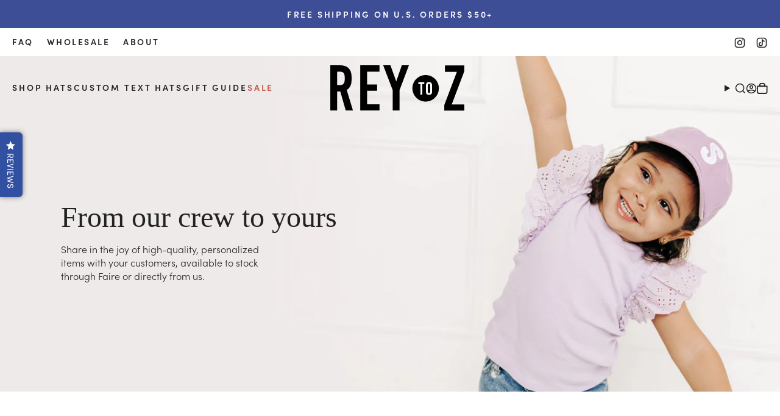

--- FILE ---
content_type: text/html; charset=utf-8
request_url: https://reytoz.com/pages/refer-a-friend
body_size: 60242
content:
<!doctype html>
<html class="no-js no-touch supports-no-cookies" lang="en">
  <head><meta charset="UTF-8">
<meta http-equiv="X-UA-Compatible" content="IE=edge">
<meta name="viewport" content="width=device-width,initial-scale=1"><meta name="theme-color" content="#ab8c52">
<link rel="canonical" href="https://reytoz.com/pages/refer-a-friend">

<!-- ======================= Broadcast Theme V7.1.1 ========================= -->


  <link rel="icon" type="image/png" href="//reytoz.com/cdn/shop/files/UMD60-RTZ01-favicon.png?crop=center&height=32&v=1613787230&width=32">

<link rel="preconnect" href="https://fonts.shopifycdn.com" crossorigin><!-- Title and description ================================================ -->


<title>
    
    Refer Your Crew, and Get $5 Off | Rey to Z Hats
    
    
    
      &ndash; Rey To Z
    
  </title>


  <meta name="description" content="Refer your friends today and get a discount. Simply put your friends in touch with us and get $5 Off on your purchase.">


<meta property="og:site_name" content="Rey To Z">
<meta property="og:url" content="https://reytoz.com/pages/refer-a-friend">
<meta property="og:title" content="Refer Your Crew, and Get $5 Off | Rey to Z Hats">
<meta property="og:type" content="website">
<meta property="og:description" content="Refer your friends today and get a discount. Simply put your friends in touch with us and get $5 Off on your purchase."><meta property="og:image" content="http://reytoz.com/cdn/shop/files/RTZ_hi_res_logo_1_copy_2_c54f93c9-390b-49fa-9ce1-66cc664aaafb.jpg?v=1757799840">
  <meta property="og:image:secure_url" content="https://reytoz.com/cdn/shop/files/RTZ_hi_res_logo_1_copy_2_c54f93c9-390b-49fa-9ce1-66cc664aaafb.jpg?v=1757799840">
  <meta property="og:image:width" content="500">
  <meta property="og:image:height" content="250"><meta name="twitter:card" content="summary_large_image">
<meta name="twitter:title" content="Refer Your Crew, and Get $5 Off | Rey to Z Hats">
<meta name="twitter:description" content="Refer your friends today and get a discount. Simply put your friends in touch with us and get $5 Off on your purchase.">
<!-- CSS ================================================================== -->
<style data-shopify>
  @font-face {
  font-family: "Bricolage Grotesque";
  font-weight: 700;
  font-style: normal;
  font-display: swap;
  src: url("//reytoz.com/cdn/fonts/bricolage_grotesque/bricolagegrotesque_n7.de5675dd7a8e145fdc4cb2cfe67a16cb085528d0.woff2") format("woff2"),
       url("//reytoz.com/cdn/fonts/bricolage_grotesque/bricolagegrotesque_n7.d701b766b46c76aceb10c78473f491dff9b09e5e.woff") format("woff");
}

  @font-face {
  font-family: "DM Sans";
  font-weight: 400;
  font-style: normal;
  font-display: swap;
  src: url("//reytoz.com/cdn/fonts/dm_sans/dmsans_n4.ec80bd4dd7e1a334c969c265873491ae56018d72.woff2") format("woff2"),
       url("//reytoz.com/cdn/fonts/dm_sans/dmsans_n4.87bdd914d8a61247b911147ae68e754d695c58a6.woff") format("woff");
}

  @font-face {
  font-family: "DM Sans";
  font-weight: 400;
  font-style: normal;
  font-display: swap;
  src: url("//reytoz.com/cdn/fonts/dm_sans/dmsans_n4.ec80bd4dd7e1a334c969c265873491ae56018d72.woff2") format("woff2"),
       url("//reytoz.com/cdn/fonts/dm_sans/dmsans_n4.87bdd914d8a61247b911147ae68e754d695c58a6.woff") format("woff");
}

  @font-face {
  font-family: Karla;
  font-weight: 400;
  font-style: normal;
  font-display: swap;
  src: url("//reytoz.com/cdn/fonts/karla/karla_n4.40497e07df527e6a50e58fb17ef1950c72f3e32c.woff2") format("woff2"),
       url("//reytoz.com/cdn/fonts/karla/karla_n4.e9f6f9de321061073c6bfe03c28976ba8ce6ee18.woff") format("woff");
}

  @font-face {
  font-family: Poppins;
  font-weight: 400;
  font-style: normal;
  font-display: swap;
  src: url("//reytoz.com/cdn/fonts/poppins/poppins_n4.0ba78fa5af9b0e1a374041b3ceaadf0a43b41362.woff2") format("woff2"),
       url("//reytoz.com/cdn/fonts/poppins/poppins_n4.214741a72ff2596839fc9760ee7a770386cf16ca.woff") format("woff");
}


  
    @font-face {
  font-family: "DM Sans";
  font-weight: 500;
  font-style: normal;
  font-display: swap;
  src: url("//reytoz.com/cdn/fonts/dm_sans/dmsans_n5.8a0f1984c77eb7186ceb87c4da2173ff65eb012e.woff2") format("woff2"),
       url("//reytoz.com/cdn/fonts/dm_sans/dmsans_n5.9ad2e755a89e15b3d6c53259daad5fc9609888e6.woff") format("woff");
}

  

  
    @font-face {
  font-family: "DM Sans";
  font-weight: 400;
  font-style: italic;
  font-display: swap;
  src: url("//reytoz.com/cdn/fonts/dm_sans/dmsans_i4.b8fe05e69ee95d5a53155c346957d8cbf5081c1a.woff2") format("woff2"),
       url("//reytoz.com/cdn/fonts/dm_sans/dmsans_i4.403fe28ee2ea63e142575c0aa47684d65f8c23a0.woff") format("woff");
}

  

  
    @font-face {
  font-family: "DM Sans";
  font-weight: 500;
  font-style: italic;
  font-display: swap;
  src: url("//reytoz.com/cdn/fonts/dm_sans/dmsans_i5.8654104650c013677e3def7db9b31bfbaa34e59a.woff2") format("woff2"),
       url("//reytoz.com/cdn/fonts/dm_sans/dmsans_i5.a0dc844d8a75a4232f255fc600ad5a295572bed9.woff") format("woff");
}

  

  
    @font-face {
  font-family: "DM Sans";
  font-weight: 500;
  font-style: normal;
  font-display: swap;
  src: url("//reytoz.com/cdn/fonts/dm_sans/dmsans_n5.8a0f1984c77eb7186ceb87c4da2173ff65eb012e.woff2") format("woff2"),
       url("//reytoz.com/cdn/fonts/dm_sans/dmsans_n5.9ad2e755a89e15b3d6c53259daad5fc9609888e6.woff") format("woff");
}

  

  

  
    :root,
    .color-scheme-1 {--COLOR-BG-GRADIENT: #fcfbf9;
      --COLOR-BG: #fcfbf9;
      --COLOR-BG-RGB: 252, 251, 249;

      --COLOR-BG-ACCENT: #f5f2ec;
      --COLOR-BG-ACCENT-LIGHTEN: #ffffff;

      /* === Link Color ===*/

      --COLOR-LINK: #222223;
      --COLOR-LINK-A50: rgba(34, 34, 35, 0.5);
      --COLOR-LINK-A70: rgba(34, 34, 35, 0.7);
      --COLOR-LINK-HOVER: rgba(34, 34, 35, 0.7);
      --COLOR-LINK-OPPOSITE: #ffffff;

      --COLOR-TEXT: #222223;
      --COLOR-TEXT-HOVER: rgba(34, 34, 35, 0.7);
      --COLOR-TEXT-LIGHT: #636363;
      --COLOR-TEXT-DARK: #000000;
      --COLOR-TEXT-A5:  rgba(34, 34, 35, 0.05);
      --COLOR-TEXT-A35: rgba(34, 34, 35, 0.35);
      --COLOR-TEXT-A50: rgba(34, 34, 35, 0.5);
      --COLOR-TEXT-A80: rgba(34, 34, 35, 0.8);


      --COLOR-BORDER: rgb(209, 205, 196);
      --COLOR-BORDER-LIGHT: #e2dfd9;
      --COLOR-BORDER-DARK: #a49c8b;
      --COLOR-BORDER-HAIRLINE: #f7f4ef;

      --overlay-bg: #0000004d;

      /* === Bright color ===*/
      --COLOR-ACCENT: #ab8c52;
      --COLOR-ACCENT-HOVER: #806430;
      --COLOR-ACCENT-FADE: rgba(171, 140, 82, 0.05);
      --COLOR-ACCENT-LIGHT: #e8d4ae;

      /* === Default Cart Gradient ===*/

      --FREE-SHIPPING-GRADIENT: linear-gradient(to right, var(--COLOR-ACCENT-LIGHT) 0%, var(--accent) 100%);

      /* === Buttons ===*/
      --BTN-PRIMARY-BG: #3d4e96;
      --BTN-PRIMARY-TEXT: #ffffff;
      --BTN-PRIMARY-BORDER: #3d4e96;
      --BTN-PRIMARY-BORDER-A70: rgba(61, 78, 150, 0.7);

      
      
        --BTN-PRIMARY-BG-BRIGHTER: #364584;
      

      --BTN-SECONDARY-BG: #dbb66e;
      --BTN-SECONDARY-TEXT: #ffffff;
      --BTN-SECONDARY-BORDER: #dbb66e;
      --BTN-SECONDARY-BORDER-A70: rgba(219, 182, 110, 0.7);

      
      
        --BTN-SECONDARY-BG-BRIGHTER: #d6ac5a;
      

      
--COLOR-BG-BRIGHTER: #f4f0e8;

      --COLOR-BG-ALPHA-25: rgba(252, 251, 249, 0.25);
      --COLOR-BG-TRANSPARENT: rgba(252, 251, 249, 0);--COLOR-FOOTER-BG-HAIRLINE: #f7f4ef;

      /* Dynamic color variables */
      --accent: var(--COLOR-ACCENT);
      --accent-fade: var(--COLOR-ACCENT-FADE);
      --accent-hover: var(--COLOR-ACCENT-HOVER);
      --border: var(--COLOR-BORDER);
      --border-dark: var(--COLOR-BORDER-DARK);
      --border-light: var(--COLOR-BORDER-LIGHT);
      --border-hairline: var(--COLOR-BORDER-HAIRLINE);
      --bg: var(--COLOR-BG-GRADIENT, var(--COLOR-BG));
      --bg-accent: var(--COLOR-BG-ACCENT);
      --bg-accent-lighten: var(--COLOR-BG-ACCENT-LIGHTEN);
      --icons: var(--COLOR-TEXT);
      --link: var(--COLOR-LINK);
      --link-a50: var(--COLOR-LINK-A50);
      --link-a70: var(--COLOR-LINK-A70);
      --link-hover: var(--COLOR-LINK-HOVER);
      --link-opposite: var(--COLOR-LINK-OPPOSITE);
      --text: var(--COLOR-TEXT);
      --text-dark: var(--COLOR-TEXT-DARK);
      --text-light: var(--COLOR-TEXT-LIGHT);
      --text-hover: var(--COLOR-TEXT-HOVER);
      --text-a5: var(--COLOR-TEXT-A5);
      --text-a35: var(--COLOR-TEXT-A35);
      --text-a50: var(--COLOR-TEXT-A50);
      --text-a80: var(--COLOR-TEXT-A80);
    }
  
    
    .color-scheme-2 {--COLOR-BG-GRADIENT: #212121;
      --COLOR-BG: #212121;
      --COLOR-BG-RGB: 33, 33, 33;

      --COLOR-BG-ACCENT: #f5f2ec;
      --COLOR-BG-ACCENT-LIGHTEN: #ffffff;

      /* === Link Color ===*/

      --COLOR-LINK: #282c2e;
      --COLOR-LINK-A50: rgba(40, 44, 46, 0.5);
      --COLOR-LINK-A70: rgba(40, 44, 46, 0.7);
      --COLOR-LINK-HOVER: rgba(40, 44, 46, 0.7);
      --COLOR-LINK-OPPOSITE: #ffffff;

      --COLOR-TEXT: #ffffff;
      --COLOR-TEXT-HOVER: rgba(255, 255, 255, 0.7);
      --COLOR-TEXT-LIGHT: #bcbcbc;
      --COLOR-TEXT-DARK: #d9d9d9;
      --COLOR-TEXT-A5:  rgba(255, 255, 255, 0.05);
      --COLOR-TEXT-A35: rgba(255, 255, 255, 0.35);
      --COLOR-TEXT-A50: rgba(255, 255, 255, 0.5);
      --COLOR-TEXT-A80: rgba(255, 255, 255, 0.8);


      --COLOR-BORDER: rgb(209, 208, 206);
      --COLOR-BORDER-LIGHT: #8b8a89;
      --COLOR-BORDER-DARK: #a09e99;
      --COLOR-BORDER-HAIRLINE: #191919;

      --overlay-bg: #644d3e4d;

      /* === Bright color ===*/
      --COLOR-ACCENT: #ab8c52;
      --COLOR-ACCENT-HOVER: #806430;
      --COLOR-ACCENT-FADE: rgba(171, 140, 82, 0.05);
      --COLOR-ACCENT-LIGHT: #e8d4ae;

      /* === Default Cart Gradient ===*/

      --FREE-SHIPPING-GRADIENT: linear-gradient(to right, var(--COLOR-ACCENT-LIGHT) 0%, var(--accent) 100%);

      /* === Buttons ===*/
      --BTN-PRIMARY-BG: #212121;
      --BTN-PRIMARY-TEXT: #ffffff;
      --BTN-PRIMARY-BORDER: #212121;
      --BTN-PRIMARY-BORDER-A70: rgba(33, 33, 33, 0.7);

      
      
        --BTN-PRIMARY-BG-BRIGHTER: #2e2e2e;
      

      --BTN-SECONDARY-BG: #ffffff;
      --BTN-SECONDARY-TEXT: #000000;
      --BTN-SECONDARY-BORDER: #ab8c52;
      --BTN-SECONDARY-BORDER-A70: rgba(171, 140, 82, 0.7);

      
      
        --BTN-SECONDARY-BG-BRIGHTER: #f2f2f2;
      

      
--COLOR-BG-BRIGHTER: #2e2e2e;

      --COLOR-BG-ALPHA-25: rgba(33, 33, 33, 0.25);
      --COLOR-BG-TRANSPARENT: rgba(33, 33, 33, 0);--COLOR-FOOTER-BG-HAIRLINE: #292929;

      /* Dynamic color variables */
      --accent: var(--COLOR-ACCENT);
      --accent-fade: var(--COLOR-ACCENT-FADE);
      --accent-hover: var(--COLOR-ACCENT-HOVER);
      --border: var(--COLOR-BORDER);
      --border-dark: var(--COLOR-BORDER-DARK);
      --border-light: var(--COLOR-BORDER-LIGHT);
      --border-hairline: var(--COLOR-BORDER-HAIRLINE);
      --bg: var(--COLOR-BG-GRADIENT, var(--COLOR-BG));
      --bg-accent: var(--COLOR-BG-ACCENT);
      --bg-accent-lighten: var(--COLOR-BG-ACCENT-LIGHTEN);
      --icons: var(--COLOR-TEXT);
      --link: var(--COLOR-LINK);
      --link-a50: var(--COLOR-LINK-A50);
      --link-a70: var(--COLOR-LINK-A70);
      --link-hover: var(--COLOR-LINK-HOVER);
      --link-opposite: var(--COLOR-LINK-OPPOSITE);
      --text: var(--COLOR-TEXT);
      --text-dark: var(--COLOR-TEXT-DARK);
      --text-light: var(--COLOR-TEXT-LIGHT);
      --text-hover: var(--COLOR-TEXT-HOVER);
      --text-a5: var(--COLOR-TEXT-A5);
      --text-a35: var(--COLOR-TEXT-A35);
      --text-a50: var(--COLOR-TEXT-A50);
      --text-a80: var(--COLOR-TEXT-A80);
    }
  
    
    .color-scheme-3 {--COLOR-BG-GRADIENT: #f5f2ec;
      --COLOR-BG: #f5f2ec;
      --COLOR-BG-RGB: 245, 242, 236;

      --COLOR-BG-ACCENT: #ffffff;
      --COLOR-BG-ACCENT-LIGHTEN: #ffffff;

      /* === Link Color ===*/

      --COLOR-LINK: #282c2e;
      --COLOR-LINK-A50: rgba(40, 44, 46, 0.5);
      --COLOR-LINK-A70: rgba(40, 44, 46, 0.7);
      --COLOR-LINK-HOVER: rgba(40, 44, 46, 0.7);
      --COLOR-LINK-OPPOSITE: #ffffff;

      --COLOR-TEXT: #212121;
      --COLOR-TEXT-HOVER: rgba(33, 33, 33, 0.7);
      --COLOR-TEXT-LIGHT: #61605e;
      --COLOR-TEXT-DARK: #000000;
      --COLOR-TEXT-A5:  rgba(33, 33, 33, 0.05);
      --COLOR-TEXT-A35: rgba(33, 33, 33, 0.35);
      --COLOR-TEXT-A50: rgba(33, 33, 33, 0.5);
      --COLOR-TEXT-A80: rgba(33, 33, 33, 0.8);


      --COLOR-BORDER: rgb(209, 205, 196);
      --COLOR-BORDER-LIGHT: #dfdcd4;
      --COLOR-BORDER-DARK: #a49c8b;
      --COLOR-BORDER-HAIRLINE: #f0ebe2;

      --overlay-bg: #0000004d;

      /* === Bright color ===*/
      --COLOR-ACCENT: #ab8c52;
      --COLOR-ACCENT-HOVER: #806430;
      --COLOR-ACCENT-FADE: rgba(171, 140, 82, 0.05);
      --COLOR-ACCENT-LIGHT: #e8d4ae;

      /* === Default Cart Gradient ===*/

      --FREE-SHIPPING-GRADIENT: linear-gradient(to right, var(--COLOR-ACCENT-LIGHT) 0%, var(--accent) 100%);

      /* === Buttons ===*/
      --BTN-PRIMARY-BG: #3d4e96;
      --BTN-PRIMARY-TEXT: #ffffff;
      --BTN-PRIMARY-BORDER: #212121;
      --BTN-PRIMARY-BORDER-A70: rgba(33, 33, 33, 0.7);

      
      
        --BTN-PRIMARY-BG-BRIGHTER: #364584;
      

      --BTN-SECONDARY-BG: #ab8c52;
      --BTN-SECONDARY-TEXT: #ffffff;
      --BTN-SECONDARY-BORDER: #ab8c52;
      --BTN-SECONDARY-BORDER-A70: rgba(171, 140, 82, 0.7);

      
      
        --BTN-SECONDARY-BG-BRIGHTER: #9a7e4a;
      

      
--COLOR-BG-BRIGHTER: #ece7db;

      --COLOR-BG-ALPHA-25: rgba(245, 242, 236, 0.25);
      --COLOR-BG-TRANSPARENT: rgba(245, 242, 236, 0);--COLOR-FOOTER-BG-HAIRLINE: #f0ebe2;

      /* Dynamic color variables */
      --accent: var(--COLOR-ACCENT);
      --accent-fade: var(--COLOR-ACCENT-FADE);
      --accent-hover: var(--COLOR-ACCENT-HOVER);
      --border: var(--COLOR-BORDER);
      --border-dark: var(--COLOR-BORDER-DARK);
      --border-light: var(--COLOR-BORDER-LIGHT);
      --border-hairline: var(--COLOR-BORDER-HAIRLINE);
      --bg: var(--COLOR-BG-GRADIENT, var(--COLOR-BG));
      --bg-accent: var(--COLOR-BG-ACCENT);
      --bg-accent-lighten: var(--COLOR-BG-ACCENT-LIGHTEN);
      --icons: var(--COLOR-TEXT);
      --link: var(--COLOR-LINK);
      --link-a50: var(--COLOR-LINK-A50);
      --link-a70: var(--COLOR-LINK-A70);
      --link-hover: var(--COLOR-LINK-HOVER);
      --link-opposite: var(--COLOR-LINK-OPPOSITE);
      --text: var(--COLOR-TEXT);
      --text-dark: var(--COLOR-TEXT-DARK);
      --text-light: var(--COLOR-TEXT-LIGHT);
      --text-hover: var(--COLOR-TEXT-HOVER);
      --text-a5: var(--COLOR-TEXT-A5);
      --text-a35: var(--COLOR-TEXT-A35);
      --text-a50: var(--COLOR-TEXT-A50);
      --text-a80: var(--COLOR-TEXT-A80);
    }
  
    
    .color-scheme-4 {--COLOR-BG-GRADIENT: #dbb66e;
      --COLOR-BG: #dbb66e;
      --COLOR-BG-RGB: 219, 182, 110;

      --COLOR-BG-ACCENT: #f5f2ec;
      --COLOR-BG-ACCENT-LIGHTEN: #ffffff;

      /* === Link Color ===*/

      --COLOR-LINK: #ffffff;
      --COLOR-LINK-A50: rgba(255, 255, 255, 0.5);
      --COLOR-LINK-A70: rgba(255, 255, 255, 0.7);
      --COLOR-LINK-HOVER: rgba(255, 255, 255, 0.7);
      --COLOR-LINK-OPPOSITE: #000000;

      --COLOR-TEXT: #ffffff;
      --COLOR-TEXT-HOVER: rgba(255, 255, 255, 0.7);
      --COLOR-TEXT-LIGHT: #f4e9d4;
      --COLOR-TEXT-DARK: #d9d9d9;
      --COLOR-TEXT-A5:  rgba(255, 255, 255, 0.05);
      --COLOR-TEXT-A35: rgba(255, 255, 255, 0.35);
      --COLOR-TEXT-A50: rgba(255, 255, 255, 0.5);
      --COLOR-TEXT-A80: rgba(255, 255, 255, 0.8);


      --COLOR-BORDER: rgb(243, 243, 243);
      --COLOR-BORDER-LIGHT: #e9dbbe;
      --COLOR-BORDER-DARK: #c0c0c0;
      --COLOR-BORDER-HAIRLINE: #d8b062;

      --overlay-bg: #0000004d;

      /* === Bright color ===*/
      --COLOR-ACCENT: #ab8c52;
      --COLOR-ACCENT-HOVER: #806430;
      --COLOR-ACCENT-FADE: rgba(171, 140, 82, 0.05);
      --COLOR-ACCENT-LIGHT: #e8d4ae;

      /* === Default Cart Gradient ===*/

      --FREE-SHIPPING-GRADIENT: linear-gradient(to right, var(--COLOR-ACCENT-LIGHT) 0%, var(--accent) 100%);

      /* === Buttons ===*/
      --BTN-PRIMARY-BG: #3d4e96;
      --BTN-PRIMARY-TEXT: #ffffff;
      --BTN-PRIMARY-BORDER: #3d4e96;
      --BTN-PRIMARY-BORDER-A70: rgba(61, 78, 150, 0.7);

      
      
        --BTN-PRIMARY-BG-BRIGHTER: #364584;
      

      --BTN-SECONDARY-BG: #ab8c52;
      --BTN-SECONDARY-TEXT: #ffffff;
      --BTN-SECONDARY-BORDER: #ab8c52;
      --BTN-SECONDARY-BORDER-A70: rgba(171, 140, 82, 0.7);

      
      
        --BTN-SECONDARY-BG-BRIGHTER: #9a7e4a;
      

      
--COLOR-BG-BRIGHTER: #d6ac5a;

      --COLOR-BG-ALPHA-25: rgba(219, 182, 110, 0.25);
      --COLOR-BG-TRANSPARENT: rgba(219, 182, 110, 0);--COLOR-FOOTER-BG-HAIRLINE: #d8b062;

      /* Dynamic color variables */
      --accent: var(--COLOR-ACCENT);
      --accent-fade: var(--COLOR-ACCENT-FADE);
      --accent-hover: var(--COLOR-ACCENT-HOVER);
      --border: var(--COLOR-BORDER);
      --border-dark: var(--COLOR-BORDER-DARK);
      --border-light: var(--COLOR-BORDER-LIGHT);
      --border-hairline: var(--COLOR-BORDER-HAIRLINE);
      --bg: var(--COLOR-BG-GRADIENT, var(--COLOR-BG));
      --bg-accent: var(--COLOR-BG-ACCENT);
      --bg-accent-lighten: var(--COLOR-BG-ACCENT-LIGHTEN);
      --icons: var(--COLOR-TEXT);
      --link: var(--COLOR-LINK);
      --link-a50: var(--COLOR-LINK-A50);
      --link-a70: var(--COLOR-LINK-A70);
      --link-hover: var(--COLOR-LINK-HOVER);
      --link-opposite: var(--COLOR-LINK-OPPOSITE);
      --text: var(--COLOR-TEXT);
      --text-dark: var(--COLOR-TEXT-DARK);
      --text-light: var(--COLOR-TEXT-LIGHT);
      --text-hover: var(--COLOR-TEXT-HOVER);
      --text-a5: var(--COLOR-TEXT-A5);
      --text-a35: var(--COLOR-TEXT-A35);
      --text-a50: var(--COLOR-TEXT-A50);
      --text-a80: var(--COLOR-TEXT-A80);
    }
  
    
    .color-scheme-5 {--COLOR-BG-GRADIENT: #6e7138;
      --COLOR-BG: #6e7138;
      --COLOR-BG-RGB: 110, 113, 56;

      --COLOR-BG-ACCENT: #f5f2ec;
      --COLOR-BG-ACCENT-LIGHTEN: #ffffff;

      /* === Link Color ===*/

      --COLOR-LINK: #ffffff;
      --COLOR-LINK-A50: rgba(255, 255, 255, 0.5);
      --COLOR-LINK-A70: rgba(255, 255, 255, 0.7);
      --COLOR-LINK-HOVER: rgba(255, 255, 255, 0.7);
      --COLOR-LINK-OPPOSITE: #000000;

      --COLOR-TEXT: #ffffff;
      --COLOR-TEXT-HOVER: rgba(255, 255, 255, 0.7);
      --COLOR-TEXT-LIGHT: #d4d4c3;
      --COLOR-TEXT-DARK: #d9d9d9;
      --COLOR-TEXT-A5:  rgba(255, 255, 255, 0.05);
      --COLOR-TEXT-A35: rgba(255, 255, 255, 0.35);
      --COLOR-TEXT-A50: rgba(255, 255, 255, 0.5);
      --COLOR-TEXT-A80: rgba(255, 255, 255, 0.8);


      --COLOR-BORDER: rgb(243, 243, 243);
      --COLOR-BORDER-LIGHT: #bebfa8;
      --COLOR-BORDER-DARK: #c0c0c0;
      --COLOR-BORDER-HAIRLINE: #646733;

      --overlay-bg: #0000004d;

      /* === Bright color ===*/
      --COLOR-ACCENT: #ab8c52;
      --COLOR-ACCENT-HOVER: #806430;
      --COLOR-ACCENT-FADE: rgba(171, 140, 82, 0.05);
      --COLOR-ACCENT-LIGHT: #e8d4ae;

      /* === Default Cart Gradient ===*/

      --FREE-SHIPPING-GRADIENT: linear-gradient(to right, var(--COLOR-ACCENT-LIGHT) 0%, var(--accent) 100%);

      /* === Buttons ===*/
      --BTN-PRIMARY-BG: #3d4e96;
      --BTN-PRIMARY-TEXT: #ffffff;
      --BTN-PRIMARY-BORDER: #3d4e96;
      --BTN-PRIMARY-BORDER-A70: rgba(61, 78, 150, 0.7);

      
      
        --BTN-PRIMARY-BG-BRIGHTER: #364584;
      

      --BTN-SECONDARY-BG: #ab8c52;
      --BTN-SECONDARY-TEXT: #ffffff;
      --BTN-SECONDARY-BORDER: #ab8c52;
      --BTN-SECONDARY-BORDER-A70: rgba(171, 140, 82, 0.7);

      
      
        --BTN-SECONDARY-BG-BRIGHTER: #9a7e4a;
      

      
--COLOR-BG-BRIGHTER: #5d6030;

      --COLOR-BG-ALPHA-25: rgba(110, 113, 56, 0.25);
      --COLOR-BG-TRANSPARENT: rgba(110, 113, 56, 0);--COLOR-FOOTER-BG-HAIRLINE: #646733;

      /* Dynamic color variables */
      --accent: var(--COLOR-ACCENT);
      --accent-fade: var(--COLOR-ACCENT-FADE);
      --accent-hover: var(--COLOR-ACCENT-HOVER);
      --border: var(--COLOR-BORDER);
      --border-dark: var(--COLOR-BORDER-DARK);
      --border-light: var(--COLOR-BORDER-LIGHT);
      --border-hairline: var(--COLOR-BORDER-HAIRLINE);
      --bg: var(--COLOR-BG-GRADIENT, var(--COLOR-BG));
      --bg-accent: var(--COLOR-BG-ACCENT);
      --bg-accent-lighten: var(--COLOR-BG-ACCENT-LIGHTEN);
      --icons: var(--COLOR-TEXT);
      --link: var(--COLOR-LINK);
      --link-a50: var(--COLOR-LINK-A50);
      --link-a70: var(--COLOR-LINK-A70);
      --link-hover: var(--COLOR-LINK-HOVER);
      --link-opposite: var(--COLOR-LINK-OPPOSITE);
      --text: var(--COLOR-TEXT);
      --text-dark: var(--COLOR-TEXT-DARK);
      --text-light: var(--COLOR-TEXT-LIGHT);
      --text-hover: var(--COLOR-TEXT-HOVER);
      --text-a5: var(--COLOR-TEXT-A5);
      --text-a35: var(--COLOR-TEXT-A35);
      --text-a50: var(--COLOR-TEXT-A50);
      --text-a80: var(--COLOR-TEXT-A80);
    }
  
    
    .color-scheme-6 {--COLOR-BG-GRADIENT: #f7f5f04f;
      --COLOR-BG: #f7f5f04f;
      --COLOR-BG-RGB: 247, 245, 240;

      --COLOR-BG-ACCENT: #f5f2ec;
      --COLOR-BG-ACCENT-LIGHTEN: #ffffff;

      /* === Link Color ===*/

      --COLOR-LINK: #3d4e96;
      --COLOR-LINK-A50: rgba(61, 78, 150, 0.5);
      --COLOR-LINK-A70: rgba(61, 78, 150, 0.7);
      --COLOR-LINK-HOVER: rgba(61, 78, 150, 0.7);
      --COLOR-LINK-OPPOSITE: #ffffff;

      --COLOR-TEXT: #000000;
      --COLOR-TEXT-HOVER: rgba(0, 0, 0, 0.7);
      --COLOR-TEXT-LIGHT: rgba(74, 74, 72, 0.79);
      --COLOR-TEXT-DARK: #000000;
      --COLOR-TEXT-A5:  rgba(0, 0, 0, 0.05);
      --COLOR-TEXT-A35: rgba(0, 0, 0, 0.35);
      --COLOR-TEXT-A50: rgba(0, 0, 0, 0.5);
      --COLOR-TEXT-A80: rgba(0, 0, 0, 0.8);


      --COLOR-BORDER: rgb(209, 208, 206);
      --COLOR-BORDER-LIGHT: rgba(224, 223, 220, 0.72);
      --COLOR-BORDER-DARK: #a09e99;
      --COLOR-BORDER-HAIRLINE: rgba(242, 238, 230, 0.31);

      --overlay-bg: #0000004d;

      /* === Bright color ===*/
      --COLOR-ACCENT: #ab8c52;
      --COLOR-ACCENT-HOVER: #806430;
      --COLOR-ACCENT-FADE: rgba(171, 140, 82, 0.05);
      --COLOR-ACCENT-LIGHT: #e8d4ae;

      /* === Default Cart Gradient ===*/

      --FREE-SHIPPING-GRADIENT: linear-gradient(to right, var(--COLOR-ACCENT-LIGHT) 0%, var(--accent) 100%);

      /* === Buttons ===*/
      --BTN-PRIMARY-BG: #3d4e96;
      --BTN-PRIMARY-TEXT: #ffffff;
      --BTN-PRIMARY-BORDER: #3d4e96;
      --BTN-PRIMARY-BORDER-A70: rgba(61, 78, 150, 0.7);

      
      
        --BTN-PRIMARY-BG-BRIGHTER: #364584;
      

      --BTN-SECONDARY-BG: #dbb66e;
      --BTN-SECONDARY-TEXT: #222223;
      --BTN-SECONDARY-BORDER: #dbb66e;
      --BTN-SECONDARY-BORDER-A70: rgba(219, 182, 110, 0.7);

      
      
        --BTN-SECONDARY-BG-BRIGHTER: #d6ac5a;
      

      
--COLOR-BG-BRIGHTER: rgba(238, 234, 223, 0.31);

      --COLOR-BG-ALPHA-25: rgba(247, 245, 240, 0.25);
      --COLOR-BG-TRANSPARENT: rgba(247, 245, 240, 0);--COLOR-FOOTER-BG-HAIRLINE: rgba(242, 238, 230, 0.31);

      /* Dynamic color variables */
      --accent: var(--COLOR-ACCENT);
      --accent-fade: var(--COLOR-ACCENT-FADE);
      --accent-hover: var(--COLOR-ACCENT-HOVER);
      --border: var(--COLOR-BORDER);
      --border-dark: var(--COLOR-BORDER-DARK);
      --border-light: var(--COLOR-BORDER-LIGHT);
      --border-hairline: var(--COLOR-BORDER-HAIRLINE);
      --bg: var(--COLOR-BG-GRADIENT, var(--COLOR-BG));
      --bg-accent: var(--COLOR-BG-ACCENT);
      --bg-accent-lighten: var(--COLOR-BG-ACCENT-LIGHTEN);
      --icons: var(--COLOR-TEXT);
      --link: var(--COLOR-LINK);
      --link-a50: var(--COLOR-LINK-A50);
      --link-a70: var(--COLOR-LINK-A70);
      --link-hover: var(--COLOR-LINK-HOVER);
      --link-opposite: var(--COLOR-LINK-OPPOSITE);
      --text: var(--COLOR-TEXT);
      --text-dark: var(--COLOR-TEXT-DARK);
      --text-light: var(--COLOR-TEXT-LIGHT);
      --text-hover: var(--COLOR-TEXT-HOVER);
      --text-a5: var(--COLOR-TEXT-A5);
      --text-a35: var(--COLOR-TEXT-A35);
      --text-a50: var(--COLOR-TEXT-A50);
      --text-a80: var(--COLOR-TEXT-A80);
    }
  
    
    .color-scheme-7 {--COLOR-BG-GRADIENT: #f5f2ec;
      --COLOR-BG: #f5f2ec;
      --COLOR-BG-RGB: 245, 242, 236;

      --COLOR-BG-ACCENT: #f5f2ec;
      --COLOR-BG-ACCENT-LIGHTEN: #ffffff;

      /* === Link Color ===*/

      --COLOR-LINK: #282c2e;
      --COLOR-LINK-A50: rgba(40, 44, 46, 0.5);
      --COLOR-LINK-A70: rgba(40, 44, 46, 0.7);
      --COLOR-LINK-HOVER: rgba(40, 44, 46, 0.7);
      --COLOR-LINK-OPPOSITE: #ffffff;

      --COLOR-TEXT: #685a3f;
      --COLOR-TEXT-HOVER: rgba(104, 90, 63, 0.7);
      --COLOR-TEXT-LIGHT: #928873;
      --COLOR-TEXT-DARK: #3d321e;
      --COLOR-TEXT-A5:  rgba(104, 90, 63, 0.05);
      --COLOR-TEXT-A35: rgba(104, 90, 63, 0.35);
      --COLOR-TEXT-A50: rgba(104, 90, 63, 0.5);
      --COLOR-TEXT-A80: rgba(104, 90, 63, 0.8);


      --COLOR-BORDER: rgb(209, 205, 196);
      --COLOR-BORDER-LIGHT: #dfdcd4;
      --COLOR-BORDER-DARK: #a49c8b;
      --COLOR-BORDER-HAIRLINE: #f0ebe2;

      --overlay-bg: #0000004d;

      /* === Bright color ===*/
      --COLOR-ACCENT: #ab8c52;
      --COLOR-ACCENT-HOVER: #806430;
      --COLOR-ACCENT-FADE: rgba(171, 140, 82, 0.05);
      --COLOR-ACCENT-LIGHT: #e8d4ae;

      /* === Default Cart Gradient ===*/

      --FREE-SHIPPING-GRADIENT: linear-gradient(to right, var(--COLOR-ACCENT-LIGHT) 0%, var(--accent) 100%);

      /* === Buttons ===*/
      --BTN-PRIMARY-BG: #212121;
      --BTN-PRIMARY-TEXT: #ffffff;
      --BTN-PRIMARY-BORDER: #212121;
      --BTN-PRIMARY-BORDER-A70: rgba(33, 33, 33, 0.7);

      
      
        --BTN-PRIMARY-BG-BRIGHTER: #2e2e2e;
      

      --BTN-SECONDARY-BG: #ab8c52;
      --BTN-SECONDARY-TEXT: #ffffff;
      --BTN-SECONDARY-BORDER: #ab8c52;
      --BTN-SECONDARY-BORDER-A70: rgba(171, 140, 82, 0.7);

      
      
        --BTN-SECONDARY-BG-BRIGHTER: #9a7e4a;
      

      
--COLOR-BG-BRIGHTER: #ece7db;

      --COLOR-BG-ALPHA-25: rgba(245, 242, 236, 0.25);
      --COLOR-BG-TRANSPARENT: rgba(245, 242, 236, 0);--COLOR-FOOTER-BG-HAIRLINE: #f0ebe2;

      /* Dynamic color variables */
      --accent: var(--COLOR-ACCENT);
      --accent-fade: var(--COLOR-ACCENT-FADE);
      --accent-hover: var(--COLOR-ACCENT-HOVER);
      --border: var(--COLOR-BORDER);
      --border-dark: var(--COLOR-BORDER-DARK);
      --border-light: var(--COLOR-BORDER-LIGHT);
      --border-hairline: var(--COLOR-BORDER-HAIRLINE);
      --bg: var(--COLOR-BG-GRADIENT, var(--COLOR-BG));
      --bg-accent: var(--COLOR-BG-ACCENT);
      --bg-accent-lighten: var(--COLOR-BG-ACCENT-LIGHTEN);
      --icons: var(--COLOR-TEXT);
      --link: var(--COLOR-LINK);
      --link-a50: var(--COLOR-LINK-A50);
      --link-a70: var(--COLOR-LINK-A70);
      --link-hover: var(--COLOR-LINK-HOVER);
      --link-opposite: var(--COLOR-LINK-OPPOSITE);
      --text: var(--COLOR-TEXT);
      --text-dark: var(--COLOR-TEXT-DARK);
      --text-light: var(--COLOR-TEXT-LIGHT);
      --text-hover: var(--COLOR-TEXT-HOVER);
      --text-a5: var(--COLOR-TEXT-A5);
      --text-a35: var(--COLOR-TEXT-A35);
      --text-a50: var(--COLOR-TEXT-A50);
      --text-a80: var(--COLOR-TEXT-A80);
    }
  
    
    .color-scheme-8 {--COLOR-BG-GRADIENT: #eae6dd;
      --COLOR-BG: #eae6dd;
      --COLOR-BG-RGB: 234, 230, 221;

      --COLOR-BG-ACCENT: #f5f2ec;
      --COLOR-BG-ACCENT-LIGHTEN: #ffffff;

      /* === Link Color ===*/

      --COLOR-LINK: #282c2e;
      --COLOR-LINK-A50: rgba(40, 44, 46, 0.5);
      --COLOR-LINK-A70: rgba(40, 44, 46, 0.7);
      --COLOR-LINK-HOVER: rgba(40, 44, 46, 0.7);
      --COLOR-LINK-OPPOSITE: #ffffff;

      --COLOR-TEXT: #212121;
      --COLOR-TEXT-HOVER: rgba(33, 33, 33, 0.7);
      --COLOR-TEXT-LIGHT: #5d5c59;
      --COLOR-TEXT-DARK: #000000;
      --COLOR-TEXT-A5:  rgba(33, 33, 33, 0.05);
      --COLOR-TEXT-A35: rgba(33, 33, 33, 0.35);
      --COLOR-TEXT-A50: rgba(33, 33, 33, 0.5);
      --COLOR-TEXT-A80: rgba(33, 33, 33, 0.8);


      --COLOR-BORDER: rgb(209, 205, 196);
      --COLOR-BORDER-LIGHT: #dbd7ce;
      --COLOR-BORDER-DARK: #a49c8b;
      --COLOR-BORDER-HAIRLINE: #e4dfd4;

      --overlay-bg: #0000004d;

      /* === Bright color ===*/
      --COLOR-ACCENT: #ab8c52;
      --COLOR-ACCENT-HOVER: #806430;
      --COLOR-ACCENT-FADE: rgba(171, 140, 82, 0.05);
      --COLOR-ACCENT-LIGHT: #e8d4ae;

      /* === Default Cart Gradient ===*/

      --FREE-SHIPPING-GRADIENT: linear-gradient(to right, var(--COLOR-ACCENT-LIGHT) 0%, var(--accent) 100%);

      /* === Buttons ===*/
      --BTN-PRIMARY-BG: #212121;
      --BTN-PRIMARY-TEXT: #ffffff;
      --BTN-PRIMARY-BORDER: #212121;
      --BTN-PRIMARY-BORDER-A70: rgba(33, 33, 33, 0.7);

      
      
        --BTN-PRIMARY-BG-BRIGHTER: #2e2e2e;
      

      --BTN-SECONDARY-BG: #ab8c52;
      --BTN-SECONDARY-TEXT: #ffffff;
      --BTN-SECONDARY-BORDER: #ab8c52;
      --BTN-SECONDARY-BORDER-A70: rgba(171, 140, 82, 0.7);

      
      
        --BTN-SECONDARY-BG-BRIGHTER: #9a7e4a;
      

      
--COLOR-BG-BRIGHTER: #e0dacd;

      --COLOR-BG-ALPHA-25: rgba(234, 230, 221, 0.25);
      --COLOR-BG-TRANSPARENT: rgba(234, 230, 221, 0);--COLOR-FOOTER-BG-HAIRLINE: #e4dfd4;

      /* Dynamic color variables */
      --accent: var(--COLOR-ACCENT);
      --accent-fade: var(--COLOR-ACCENT-FADE);
      --accent-hover: var(--COLOR-ACCENT-HOVER);
      --border: var(--COLOR-BORDER);
      --border-dark: var(--COLOR-BORDER-DARK);
      --border-light: var(--COLOR-BORDER-LIGHT);
      --border-hairline: var(--COLOR-BORDER-HAIRLINE);
      --bg: var(--COLOR-BG-GRADIENT, var(--COLOR-BG));
      --bg-accent: var(--COLOR-BG-ACCENT);
      --bg-accent-lighten: var(--COLOR-BG-ACCENT-LIGHTEN);
      --icons: var(--COLOR-TEXT);
      --link: var(--COLOR-LINK);
      --link-a50: var(--COLOR-LINK-A50);
      --link-a70: var(--COLOR-LINK-A70);
      --link-hover: var(--COLOR-LINK-HOVER);
      --link-opposite: var(--COLOR-LINK-OPPOSITE);
      --text: var(--COLOR-TEXT);
      --text-dark: var(--COLOR-TEXT-DARK);
      --text-light: var(--COLOR-TEXT-LIGHT);
      --text-hover: var(--COLOR-TEXT-HOVER);
      --text-a5: var(--COLOR-TEXT-A5);
      --text-a35: var(--COLOR-TEXT-A35);
      --text-a50: var(--COLOR-TEXT-A50);
      --text-a80: var(--COLOR-TEXT-A80);
    }
  
    
    .color-scheme-9 {--COLOR-BG-GRADIENT: #fcfbf9;
      --COLOR-BG: #fcfbf9;
      --COLOR-BG-RGB: 252, 251, 249;

      --COLOR-BG-ACCENT: #f5f2ec;
      --COLOR-BG-ACCENT-LIGHTEN: #ffffff;

      /* === Link Color ===*/

      --COLOR-LINK: #282c2e;
      --COLOR-LINK-A50: rgba(40, 44, 46, 0.5);
      --COLOR-LINK-A70: rgba(40, 44, 46, 0.7);
      --COLOR-LINK-HOVER: rgba(40, 44, 46, 0.7);
      --COLOR-LINK-OPPOSITE: #ffffff;

      --COLOR-TEXT: #212121;
      --COLOR-TEXT-HOVER: rgba(33, 33, 33, 0.7);
      --COLOR-TEXT-LIGHT: #636262;
      --COLOR-TEXT-DARK: #000000;
      --COLOR-TEXT-A5:  rgba(33, 33, 33, 0.05);
      --COLOR-TEXT-A35: rgba(33, 33, 33, 0.35);
      --COLOR-TEXT-A50: rgba(33, 33, 33, 0.5);
      --COLOR-TEXT-A80: rgba(33, 33, 33, 0.8);


      --COLOR-BORDER: rgb(234, 234, 234);
      --COLOR-BORDER-LIGHT: #f1f1f0;
      --COLOR-BORDER-DARK: #b7b7b7;
      --COLOR-BORDER-HAIRLINE: #f7f4ef;

      --overlay-bg: #0000004d;

      /* === Bright color ===*/
      --COLOR-ACCENT: #ab8c52;
      --COLOR-ACCENT-HOVER: #806430;
      --COLOR-ACCENT-FADE: rgba(171, 140, 82, 0.05);
      --COLOR-ACCENT-LIGHT: #e8d4ae;

      /* === Default Cart Gradient ===*/

      --FREE-SHIPPING-GRADIENT: linear-gradient(to right, var(--COLOR-ACCENT-LIGHT) 0%, var(--accent) 100%);

      /* === Buttons ===*/
      --BTN-PRIMARY-BG: #212121;
      --BTN-PRIMARY-TEXT: #ffffff;
      --BTN-PRIMARY-BORDER: #212121;
      --BTN-PRIMARY-BORDER-A70: rgba(33, 33, 33, 0.7);

      
      
        --BTN-PRIMARY-BG-BRIGHTER: #2e2e2e;
      

      --BTN-SECONDARY-BG: #f5f2ec;
      --BTN-SECONDARY-TEXT: #212121;
      --BTN-SECONDARY-BORDER: #f5f2ec;
      --BTN-SECONDARY-BORDER-A70: rgba(245, 242, 236, 0.7);

      
      
        --BTN-SECONDARY-BG-BRIGHTER: #ece7db;
      

      
--COLOR-BG-BRIGHTER: #f4f0e8;

      --COLOR-BG-ALPHA-25: rgba(252, 251, 249, 0.25);
      --COLOR-BG-TRANSPARENT: rgba(252, 251, 249, 0);--COLOR-FOOTER-BG-HAIRLINE: #f7f4ef;

      /* Dynamic color variables */
      --accent: var(--COLOR-ACCENT);
      --accent-fade: var(--COLOR-ACCENT-FADE);
      --accent-hover: var(--COLOR-ACCENT-HOVER);
      --border: var(--COLOR-BORDER);
      --border-dark: var(--COLOR-BORDER-DARK);
      --border-light: var(--COLOR-BORDER-LIGHT);
      --border-hairline: var(--COLOR-BORDER-HAIRLINE);
      --bg: var(--COLOR-BG-GRADIENT, var(--COLOR-BG));
      --bg-accent: var(--COLOR-BG-ACCENT);
      --bg-accent-lighten: var(--COLOR-BG-ACCENT-LIGHTEN);
      --icons: var(--COLOR-TEXT);
      --link: var(--COLOR-LINK);
      --link-a50: var(--COLOR-LINK-A50);
      --link-a70: var(--COLOR-LINK-A70);
      --link-hover: var(--COLOR-LINK-HOVER);
      --link-opposite: var(--COLOR-LINK-OPPOSITE);
      --text: var(--COLOR-TEXT);
      --text-dark: var(--COLOR-TEXT-DARK);
      --text-light: var(--COLOR-TEXT-LIGHT);
      --text-hover: var(--COLOR-TEXT-HOVER);
      --text-a5: var(--COLOR-TEXT-A5);
      --text-a35: var(--COLOR-TEXT-A35);
      --text-a50: var(--COLOR-TEXT-A50);
      --text-a80: var(--COLOR-TEXT-A80);
    }
  
    
    .color-scheme-10 {--COLOR-BG-GRADIENT: #3d4e96;
      --COLOR-BG: #3d4e96;
      --COLOR-BG-RGB: 61, 78, 150;

      --COLOR-BG-ACCENT: #f5f2ec;
      --COLOR-BG-ACCENT-LIGHTEN: #ffffff;

      /* === Link Color ===*/

      --COLOR-LINK: #ffffff;
      --COLOR-LINK-A50: rgba(255, 255, 255, 0.5);
      --COLOR-LINK-A70: rgba(255, 255, 255, 0.7);
      --COLOR-LINK-HOVER: rgba(255, 255, 255, 0.7);
      --COLOR-LINK-OPPOSITE: #000000;

      --COLOR-TEXT: #ffffff;
      --COLOR-TEXT-HOVER: rgba(255, 255, 255, 0.7);
      --COLOR-TEXT-LIGHT: #c5cae0;
      --COLOR-TEXT-DARK: #d9d9d9;
      --COLOR-TEXT-A5:  rgba(255, 255, 255, 0.05);
      --COLOR-TEXT-A35: rgba(255, 255, 255, 0.35);
      --COLOR-TEXT-A50: rgba(255, 255, 255, 0.5);
      --COLOR-TEXT-A80: rgba(255, 255, 255, 0.8);


      --COLOR-BORDER: rgb(209, 205, 196);
      --COLOR-BORDER-LIGHT: #969ab2;
      --COLOR-BORDER-DARK: #a49c8b;
      --COLOR-BORDER-HAIRLINE: #39488b;

      --overlay-bg: #0000004d;

      /* === Bright color ===*/
      --COLOR-ACCENT: #ab8c52;
      --COLOR-ACCENT-HOVER: #806430;
      --COLOR-ACCENT-FADE: rgba(171, 140, 82, 0.05);
      --COLOR-ACCENT-LIGHT: #e8d4ae;

      /* === Default Cart Gradient ===*/

      --FREE-SHIPPING-GRADIENT: linear-gradient(to right, var(--COLOR-ACCENT-LIGHT) 0%, var(--accent) 100%);

      /* === Buttons ===*/
      --BTN-PRIMARY-BG: #ffffff;
      --BTN-PRIMARY-TEXT: #3d4e96;
      --BTN-PRIMARY-BORDER: #ffffff;
      --BTN-PRIMARY-BORDER-A70: rgba(255, 255, 255, 0.7);

      
      
        --BTN-PRIMARY-BG-BRIGHTER: #f2f2f2;
      

      --BTN-SECONDARY-BG: #ab8c52;
      --BTN-SECONDARY-TEXT: #ffffff;
      --BTN-SECONDARY-BORDER: #ab8c52;
      --BTN-SECONDARY-BORDER-A70: rgba(171, 140, 82, 0.7);

      
      
        --BTN-SECONDARY-BG-BRIGHTER: #9a7e4a;
      

      
--COLOR-BG-BRIGHTER: #364584;

      --COLOR-BG-ALPHA-25: rgba(61, 78, 150, 0.25);
      --COLOR-BG-TRANSPARENT: rgba(61, 78, 150, 0);--COLOR-FOOTER-BG-HAIRLINE: #4154a1;

      /* Dynamic color variables */
      --accent: var(--COLOR-ACCENT);
      --accent-fade: var(--COLOR-ACCENT-FADE);
      --accent-hover: var(--COLOR-ACCENT-HOVER);
      --border: var(--COLOR-BORDER);
      --border-dark: var(--COLOR-BORDER-DARK);
      --border-light: var(--COLOR-BORDER-LIGHT);
      --border-hairline: var(--COLOR-BORDER-HAIRLINE);
      --bg: var(--COLOR-BG-GRADIENT, var(--COLOR-BG));
      --bg-accent: var(--COLOR-BG-ACCENT);
      --bg-accent-lighten: var(--COLOR-BG-ACCENT-LIGHTEN);
      --icons: var(--COLOR-TEXT);
      --link: var(--COLOR-LINK);
      --link-a50: var(--COLOR-LINK-A50);
      --link-a70: var(--COLOR-LINK-A70);
      --link-hover: var(--COLOR-LINK-HOVER);
      --link-opposite: var(--COLOR-LINK-OPPOSITE);
      --text: var(--COLOR-TEXT);
      --text-dark: var(--COLOR-TEXT-DARK);
      --text-light: var(--COLOR-TEXT-LIGHT);
      --text-hover: var(--COLOR-TEXT-HOVER);
      --text-a5: var(--COLOR-TEXT-A5);
      --text-a35: var(--COLOR-TEXT-A35);
      --text-a50: var(--COLOR-TEXT-A50);
      --text-a80: var(--COLOR-TEXT-A80);
    }
  
    
    .color-scheme-11 {--COLOR-BG-GRADIENT: #ffffff;
      --COLOR-BG: #ffffff;
      --COLOR-BG-RGB: 255, 255, 255;

      --COLOR-BG-ACCENT: #f5f2ec;
      --COLOR-BG-ACCENT-LIGHTEN: #ffffff;

      /* === Link Color ===*/

      --COLOR-LINK: #222223;
      --COLOR-LINK-A50: rgba(34, 34, 35, 0.5);
      --COLOR-LINK-A70: rgba(34, 34, 35, 0.7);
      --COLOR-LINK-HOVER: rgba(34, 34, 35, 0.7);
      --COLOR-LINK-OPPOSITE: #ffffff;

      --COLOR-TEXT: #222223;
      --COLOR-TEXT-HOVER: rgba(34, 34, 35, 0.7);
      --COLOR-TEXT-LIGHT: #646465;
      --COLOR-TEXT-DARK: #000000;
      --COLOR-TEXT-A5:  rgba(34, 34, 35, 0.05);
      --COLOR-TEXT-A35: rgba(34, 34, 35, 0.35);
      --COLOR-TEXT-A50: rgba(34, 34, 35, 0.5);
      --COLOR-TEXT-A80: rgba(34, 34, 35, 0.8);


      --COLOR-BORDER: rgb(209, 205, 196);
      --COLOR-BORDER-LIGHT: #e3e1dc;
      --COLOR-BORDER-DARK: #a49c8b;
      --COLOR-BORDER-HAIRLINE: #f7f7f7;

      --overlay-bg: #0000004d;

      /* === Bright color ===*/
      --COLOR-ACCENT: #ab8c52;
      --COLOR-ACCENT-HOVER: #806430;
      --COLOR-ACCENT-FADE: rgba(171, 140, 82, 0.05);
      --COLOR-ACCENT-LIGHT: #e8d4ae;

      /* === Default Cart Gradient ===*/

      --FREE-SHIPPING-GRADIENT: linear-gradient(to right, var(--COLOR-ACCENT-LIGHT) 0%, var(--accent) 100%);

      /* === Buttons ===*/
      --BTN-PRIMARY-BG: #3d4e96;
      --BTN-PRIMARY-TEXT: #ffffff;
      --BTN-PRIMARY-BORDER: #3d4e96;
      --BTN-PRIMARY-BORDER-A70: rgba(61, 78, 150, 0.7);

      
      
        --BTN-PRIMARY-BG-BRIGHTER: #364584;
      

      --BTN-SECONDARY-BG: #dbb66e;
      --BTN-SECONDARY-TEXT: #ffffff;
      --BTN-SECONDARY-BORDER: #dbb66e;
      --BTN-SECONDARY-BORDER-A70: rgba(219, 182, 110, 0.7);

      
      
        --BTN-SECONDARY-BG-BRIGHTER: #d6ac5a;
      

      
--COLOR-BG-BRIGHTER: #f2f2f2;

      --COLOR-BG-ALPHA-25: rgba(255, 255, 255, 0.25);
      --COLOR-BG-TRANSPARENT: rgba(255, 255, 255, 0);--COLOR-FOOTER-BG-HAIRLINE: #f7f7f7;

      /* Dynamic color variables */
      --accent: var(--COLOR-ACCENT);
      --accent-fade: var(--COLOR-ACCENT-FADE);
      --accent-hover: var(--COLOR-ACCENT-HOVER);
      --border: var(--COLOR-BORDER);
      --border-dark: var(--COLOR-BORDER-DARK);
      --border-light: var(--COLOR-BORDER-LIGHT);
      --border-hairline: var(--COLOR-BORDER-HAIRLINE);
      --bg: var(--COLOR-BG-GRADIENT, var(--COLOR-BG));
      --bg-accent: var(--COLOR-BG-ACCENT);
      --bg-accent-lighten: var(--COLOR-BG-ACCENT-LIGHTEN);
      --icons: var(--COLOR-TEXT);
      --link: var(--COLOR-LINK);
      --link-a50: var(--COLOR-LINK-A50);
      --link-a70: var(--COLOR-LINK-A70);
      --link-hover: var(--COLOR-LINK-HOVER);
      --link-opposite: var(--COLOR-LINK-OPPOSITE);
      --text: var(--COLOR-TEXT);
      --text-dark: var(--COLOR-TEXT-DARK);
      --text-light: var(--COLOR-TEXT-LIGHT);
      --text-hover: var(--COLOR-TEXT-HOVER);
      --text-a5: var(--COLOR-TEXT-A5);
      --text-a35: var(--COLOR-TEXT-A35);
      --text-a50: var(--COLOR-TEXT-A50);
      --text-a80: var(--COLOR-TEXT-A80);
    }
  
    
    .color-scheme-71f073c0-6062-44fb-b5bb-3dfa0ae84ffa {--COLOR-BG-GRADIENT: #f9f8f491;
      --COLOR-BG: #f9f8f491;
      --COLOR-BG-RGB: 249, 248, 244;

      --COLOR-BG-ACCENT: #f9f8f499;
      --COLOR-BG-ACCENT-LIGHTEN: rgba(255, 255, 255, 0.6);

      /* === Link Color ===*/

      --COLOR-LINK: #3d4e96;
      --COLOR-LINK-A50: rgba(61, 78, 150, 0.5);
      --COLOR-LINK-A70: rgba(61, 78, 150, 0.7);
      --COLOR-LINK-HOVER: rgba(61, 78, 150, 0.7);
      --COLOR-LINK-OPPOSITE: #ffffff;

      --COLOR-TEXT: #222223;
      --COLOR-TEXT-HOVER: rgba(34, 34, 35, 0.7);
      --COLOR-TEXT-LIGHT: rgba(99, 98, 98, 0.87);
      --COLOR-TEXT-DARK: #000000;
      --COLOR-TEXT-A5:  rgba(34, 34, 35, 0.05);
      --COLOR-TEXT-A35: rgba(34, 34, 35, 0.35);
      --COLOR-TEXT-A50: rgba(34, 34, 35, 0.5);
      --COLOR-TEXT-A80: rgba(34, 34, 35, 0.8);


      --COLOR-BORDER: rgb(209, 205, 196);
      --COLOR-BORDER-LIGHT: rgba(225, 222, 215, 0.83);
      --COLOR-BORDER-DARK: #a49c8b;
      --COLOR-BORDER-HAIRLINE: rgba(244, 242, 234, 0.57);

      --overlay-bg: #0000004d;

      /* === Bright color ===*/
      --COLOR-ACCENT: #ab8c52;
      --COLOR-ACCENT-HOVER: #806430;
      --COLOR-ACCENT-FADE: rgba(171, 140, 82, 0.05);
      --COLOR-ACCENT-LIGHT: #e8d4ae;

      /* === Default Cart Gradient ===*/

      --FREE-SHIPPING-GRADIENT: linear-gradient(to right, var(--COLOR-ACCENT-LIGHT) 0%, var(--accent) 100%);

      /* === Buttons ===*/
      --BTN-PRIMARY-BG: #3d4e96;
      --BTN-PRIMARY-TEXT: #ffffff;
      --BTN-PRIMARY-BORDER: #3d4e96;
      --BTN-PRIMARY-BORDER-A70: rgba(61, 78, 150, 0.7);

      
      
        --BTN-PRIMARY-BG-BRIGHTER: #364584;
      

      --BTN-SECONDARY-BG: #dbb66e;
      --BTN-SECONDARY-TEXT: #ffffff;
      --BTN-SECONDARY-BORDER: #dbb66e;
      --BTN-SECONDARY-BORDER-A70: rgba(219, 182, 110, 0.7);

      
      
        --BTN-SECONDARY-BG-BRIGHTER: #d6ac5a;
      

      
--COLOR-BG-BRIGHTER: rgba(240, 238, 228, 0.57);

      --COLOR-BG-ALPHA-25: rgba(249, 248, 244, 0.25);
      --COLOR-BG-TRANSPARENT: rgba(249, 248, 244, 0);--COLOR-FOOTER-BG-HAIRLINE: rgba(244, 242, 234, 0.57);

      /* Dynamic color variables */
      --accent: var(--COLOR-ACCENT);
      --accent-fade: var(--COLOR-ACCENT-FADE);
      --accent-hover: var(--COLOR-ACCENT-HOVER);
      --border: var(--COLOR-BORDER);
      --border-dark: var(--COLOR-BORDER-DARK);
      --border-light: var(--COLOR-BORDER-LIGHT);
      --border-hairline: var(--COLOR-BORDER-HAIRLINE);
      --bg: var(--COLOR-BG-GRADIENT, var(--COLOR-BG));
      --bg-accent: var(--COLOR-BG-ACCENT);
      --bg-accent-lighten: var(--COLOR-BG-ACCENT-LIGHTEN);
      --icons: var(--COLOR-TEXT);
      --link: var(--COLOR-LINK);
      --link-a50: var(--COLOR-LINK-A50);
      --link-a70: var(--COLOR-LINK-A70);
      --link-hover: var(--COLOR-LINK-HOVER);
      --link-opposite: var(--COLOR-LINK-OPPOSITE);
      --text: var(--COLOR-TEXT);
      --text-dark: var(--COLOR-TEXT-DARK);
      --text-light: var(--COLOR-TEXT-LIGHT);
      --text-hover: var(--COLOR-TEXT-HOVER);
      --text-a5: var(--COLOR-TEXT-A5);
      --text-a35: var(--COLOR-TEXT-A35);
      --text-a50: var(--COLOR-TEXT-A50);
      --text-a80: var(--COLOR-TEXT-A80);
    }
  
    
    .color-scheme-937cb3e6-0b2d-48c3-961c-9f653e6c0848 {--COLOR-BG-GRADIENT: rgba(0,0,0,0);
      --COLOR-BG: rgba(0,0,0,0);
      --COLOR-BG-RGB: 0, 0, 0;

      --COLOR-BG-ACCENT: rgba(0,0,0,0);
      --COLOR-BG-ACCENT-LIGHTEN: rgba(38, 38, 38, 0.0);

      /* === Link Color ===*/

      --COLOR-LINK: #ffffff;
      --COLOR-LINK-A50: rgba(255, 255, 255, 0.5);
      --COLOR-LINK-A70: rgba(255, 255, 255, 0.7);
      --COLOR-LINK-HOVER: rgba(255, 255, 255, 0.7);
      --COLOR-LINK-OPPOSITE: #000000;

      --COLOR-TEXT: #ffffff;
      --COLOR-TEXT-HOVER: rgba(255, 255, 255, 0.7);
      --COLOR-TEXT-LIGHT: rgba(179, 179, 179, 0.7);
      --COLOR-TEXT-DARK: #d9d9d9;
      --COLOR-TEXT-A5:  rgba(255, 255, 255, 0.05);
      --COLOR-TEXT-A35: rgba(255, 255, 255, 0.35);
      --COLOR-TEXT-A50: rgba(255, 255, 255, 0.5);
      --COLOR-TEXT-A80: rgba(255, 255, 255, 0.8);


      --COLOR-BORDER: rgb(209, 205, 196);
      --COLOR-BORDER-LIGHT: rgba(125, 123, 118, 0.6);
      --COLOR-BORDER-DARK: #a49c8b;
      --COLOR-BORDER-HAIRLINE: rgba(0, 0, 0, 0.0);

      --overlay-bg: #0000004d;

      /* === Bright color ===*/
      --COLOR-ACCENT: #ab8c52;
      --COLOR-ACCENT-HOVER: #806430;
      --COLOR-ACCENT-FADE: rgba(171, 140, 82, 0.05);
      --COLOR-ACCENT-LIGHT: #e8d4ae;

      /* === Default Cart Gradient ===*/

      --FREE-SHIPPING-GRADIENT: linear-gradient(to right, var(--COLOR-ACCENT-LIGHT) 0%, var(--accent) 100%);

      /* === Buttons ===*/
      --BTN-PRIMARY-BG: #ffffff;
      --BTN-PRIMARY-TEXT: #3d4e96;
      --BTN-PRIMARY-BORDER: #ffffff;
      --BTN-PRIMARY-BORDER-A70: rgba(255, 255, 255, 0.7);

      
      
        --BTN-PRIMARY-BG-BRIGHTER: #f2f2f2;
      

      --BTN-SECONDARY-BG: #dbb66e;
      --BTN-SECONDARY-TEXT: #ffffff;
      --BTN-SECONDARY-BORDER: #dbb66e;
      --BTN-SECONDARY-BORDER-A70: rgba(219, 182, 110, 0.7);

      
      
        --BTN-SECONDARY-BG-BRIGHTER: #d6ac5a;
      

      
--COLOR-BG-BRIGHTER: rgba(26, 26, 26, 0.0);

      --COLOR-BG-ALPHA-25: rgba(0, 0, 0, 0.25);
      --COLOR-BG-TRANSPARENT: rgba(0, 0, 0, 0);--COLOR-FOOTER-BG-HAIRLINE: rgba(8, 8, 8, 0.0);

      /* Dynamic color variables */
      --accent: var(--COLOR-ACCENT);
      --accent-fade: var(--COLOR-ACCENT-FADE);
      --accent-hover: var(--COLOR-ACCENT-HOVER);
      --border: var(--COLOR-BORDER);
      --border-dark: var(--COLOR-BORDER-DARK);
      --border-light: var(--COLOR-BORDER-LIGHT);
      --border-hairline: var(--COLOR-BORDER-HAIRLINE);
      --bg: var(--COLOR-BG-GRADIENT, var(--COLOR-BG));
      --bg-accent: var(--COLOR-BG-ACCENT);
      --bg-accent-lighten: var(--COLOR-BG-ACCENT-LIGHTEN);
      --icons: var(--COLOR-TEXT);
      --link: var(--COLOR-LINK);
      --link-a50: var(--COLOR-LINK-A50);
      --link-a70: var(--COLOR-LINK-A70);
      --link-hover: var(--COLOR-LINK-HOVER);
      --link-opposite: var(--COLOR-LINK-OPPOSITE);
      --text: var(--COLOR-TEXT);
      --text-dark: var(--COLOR-TEXT-DARK);
      --text-light: var(--COLOR-TEXT-LIGHT);
      --text-hover: var(--COLOR-TEXT-HOVER);
      --text-a5: var(--COLOR-TEXT-A5);
      --text-a35: var(--COLOR-TEXT-A35);
      --text-a50: var(--COLOR-TEXT-A50);
      --text-a80: var(--COLOR-TEXT-A80);
    }
  
    
    .color-scheme-791cffe4-b859-4dd6-a834-f3f0f889de78 {--COLOR-BG-GRADIENT: #f7f5f080;
      --COLOR-BG: #f7f5f080;
      --COLOR-BG-RGB: 247, 245, 240;

      --COLOR-BG-ACCENT: #f5f2ec;
      --COLOR-BG-ACCENT-LIGHTEN: #ffffff;

      /* === Link Color ===*/

      --COLOR-LINK: #3d4e96;
      --COLOR-LINK-A50: rgba(61, 78, 150, 0.5);
      --COLOR-LINK-A70: rgba(61, 78, 150, 0.7);
      --COLOR-LINK-HOVER: rgba(61, 78, 150, 0.7);
      --COLOR-LINK-OPPOSITE: #ffffff;

      --COLOR-TEXT: #222223;
      --COLOR-TEXT-HOVER: rgba(34, 34, 35, 0.7);
      --COLOR-TEXT-LIGHT: rgba(98, 97, 97, 0.85);
      --COLOR-TEXT-DARK: #000000;
      --COLOR-TEXT-A5:  rgba(34, 34, 35, 0.05);
      --COLOR-TEXT-A35: rgba(34, 34, 35, 0.35);
      --COLOR-TEXT-A50: rgba(34, 34, 35, 0.5);
      --COLOR-TEXT-A80: rgba(34, 34, 35, 0.8);


      --COLOR-BORDER: rgb(209, 205, 196);
      --COLOR-BORDER-LIGHT: rgba(224, 221, 214, 0.8);
      --COLOR-BORDER-DARK: #a49c8b;
      --COLOR-BORDER-HAIRLINE: rgba(242, 238, 230, 0.5);

      --overlay-bg: #0000004d;

      /* === Bright color ===*/
      --COLOR-ACCENT: #ab8c52;
      --COLOR-ACCENT-HOVER: #806430;
      --COLOR-ACCENT-FADE: rgba(171, 140, 82, 0.05);
      --COLOR-ACCENT-LIGHT: #e8d4ae;

      /* === Default Cart Gradient ===*/

      --FREE-SHIPPING-GRADIENT: linear-gradient(to right, var(--COLOR-ACCENT-LIGHT) 0%, var(--accent) 100%);

      /* === Buttons ===*/
      --BTN-PRIMARY-BG: #3d4e96;
      --BTN-PRIMARY-TEXT: #ffffff;
      --BTN-PRIMARY-BORDER: #3d4e96;
      --BTN-PRIMARY-BORDER-A70: rgba(61, 78, 150, 0.7);

      
      
        --BTN-PRIMARY-BG-BRIGHTER: #364584;
      

      --BTN-SECONDARY-BG: #dbb66e;
      --BTN-SECONDARY-TEXT: #ffffff;
      --BTN-SECONDARY-BORDER: #dbb66e;
      --BTN-SECONDARY-BORDER-A70: rgba(219, 182, 110, 0.7);

      
      
        --BTN-SECONDARY-BG-BRIGHTER: #d6ac5a;
      

      
--COLOR-BG-BRIGHTER: rgba(238, 234, 223, 0.5);

      --COLOR-BG-ALPHA-25: rgba(247, 245, 240, 0.25);
      --COLOR-BG-TRANSPARENT: rgba(247, 245, 240, 0);--COLOR-FOOTER-BG-HAIRLINE: rgba(242, 238, 230, 0.5);

      /* Dynamic color variables */
      --accent: var(--COLOR-ACCENT);
      --accent-fade: var(--COLOR-ACCENT-FADE);
      --accent-hover: var(--COLOR-ACCENT-HOVER);
      --border: var(--COLOR-BORDER);
      --border-dark: var(--COLOR-BORDER-DARK);
      --border-light: var(--COLOR-BORDER-LIGHT);
      --border-hairline: var(--COLOR-BORDER-HAIRLINE);
      --bg: var(--COLOR-BG-GRADIENT, var(--COLOR-BG));
      --bg-accent: var(--COLOR-BG-ACCENT);
      --bg-accent-lighten: var(--COLOR-BG-ACCENT-LIGHTEN);
      --icons: var(--COLOR-TEXT);
      --link: var(--COLOR-LINK);
      --link-a50: var(--COLOR-LINK-A50);
      --link-a70: var(--COLOR-LINK-A70);
      --link-hover: var(--COLOR-LINK-HOVER);
      --link-opposite: var(--COLOR-LINK-OPPOSITE);
      --text: var(--COLOR-TEXT);
      --text-dark: var(--COLOR-TEXT-DARK);
      --text-light: var(--COLOR-TEXT-LIGHT);
      --text-hover: var(--COLOR-TEXT-HOVER);
      --text-a5: var(--COLOR-TEXT-A5);
      --text-a35: var(--COLOR-TEXT-A35);
      --text-a50: var(--COLOR-TEXT-A50);
      --text-a80: var(--COLOR-TEXT-A80);
    }
  
    
    .color-scheme-616b02eb-f4b2-411f-a8c9-e3ae054ebaf0 {--COLOR-BG-GRADIENT: #6e7138;
      --COLOR-BG: #6e7138;
      --COLOR-BG-RGB: 110, 113, 56;

      --COLOR-BG-ACCENT: #f5f2ec;
      --COLOR-BG-ACCENT-LIGHTEN: #ffffff;

      /* === Link Color ===*/

      --COLOR-LINK: #222223;
      --COLOR-LINK-A50: rgba(34, 34, 35, 0.5);
      --COLOR-LINK-A70: rgba(34, 34, 35, 0.7);
      --COLOR-LINK-HOVER: rgba(34, 34, 35, 0.7);
      --COLOR-LINK-OPPOSITE: #ffffff;

      --COLOR-TEXT: #ffffff;
      --COLOR-TEXT-HOVER: rgba(255, 255, 255, 0.7);
      --COLOR-TEXT-LIGHT: #d4d4c3;
      --COLOR-TEXT-DARK: #d9d9d9;
      --COLOR-TEXT-A5:  rgba(255, 255, 255, 0.05);
      --COLOR-TEXT-A35: rgba(255, 255, 255, 0.35);
      --COLOR-TEXT-A50: rgba(255, 255, 255, 0.5);
      --COLOR-TEXT-A80: rgba(255, 255, 255, 0.8);


      --COLOR-BORDER: rgb(209, 205, 196);
      --COLOR-BORDER-LIGHT: #a9a88c;
      --COLOR-BORDER-DARK: #a49c8b;
      --COLOR-BORDER-HAIRLINE: #646733;

      --overlay-bg: #0000004d;

      /* === Bright color ===*/
      --COLOR-ACCENT: #ab8c52;
      --COLOR-ACCENT-HOVER: #806430;
      --COLOR-ACCENT-FADE: rgba(171, 140, 82, 0.05);
      --COLOR-ACCENT-LIGHT: #e8d4ae;

      /* === Default Cart Gradient ===*/

      --FREE-SHIPPING-GRADIENT: linear-gradient(to right, var(--COLOR-ACCENT-LIGHT) 0%, var(--accent) 100%);

      /* === Buttons ===*/
      --BTN-PRIMARY-BG: #ffffff;
      --BTN-PRIMARY-TEXT: #6e7138;
      --BTN-PRIMARY-BORDER: #6e7138;
      --BTN-PRIMARY-BORDER-A70: rgba(110, 113, 56, 0.7);

      
      
        --BTN-PRIMARY-BG-BRIGHTER: #f2f2f2;
      

      --BTN-SECONDARY-BG: #dbb66e;
      --BTN-SECONDARY-TEXT: #ffffff;
      --BTN-SECONDARY-BORDER: #dbb66e;
      --BTN-SECONDARY-BORDER-A70: rgba(219, 182, 110, 0.7);

      
      
        --BTN-SECONDARY-BG-BRIGHTER: #d6ac5a;
      

      
--COLOR-BG-BRIGHTER: #5d6030;

      --COLOR-BG-ALPHA-25: rgba(110, 113, 56, 0.25);
      --COLOR-BG-TRANSPARENT: rgba(110, 113, 56, 0);--COLOR-FOOTER-BG-HAIRLINE: #646733;

      /* Dynamic color variables */
      --accent: var(--COLOR-ACCENT);
      --accent-fade: var(--COLOR-ACCENT-FADE);
      --accent-hover: var(--COLOR-ACCENT-HOVER);
      --border: var(--COLOR-BORDER);
      --border-dark: var(--COLOR-BORDER-DARK);
      --border-light: var(--COLOR-BORDER-LIGHT);
      --border-hairline: var(--COLOR-BORDER-HAIRLINE);
      --bg: var(--COLOR-BG-GRADIENT, var(--COLOR-BG));
      --bg-accent: var(--COLOR-BG-ACCENT);
      --bg-accent-lighten: var(--COLOR-BG-ACCENT-LIGHTEN);
      --icons: var(--COLOR-TEXT);
      --link: var(--COLOR-LINK);
      --link-a50: var(--COLOR-LINK-A50);
      --link-a70: var(--COLOR-LINK-A70);
      --link-hover: var(--COLOR-LINK-HOVER);
      --link-opposite: var(--COLOR-LINK-OPPOSITE);
      --text: var(--COLOR-TEXT);
      --text-dark: var(--COLOR-TEXT-DARK);
      --text-light: var(--COLOR-TEXT-LIGHT);
      --text-hover: var(--COLOR-TEXT-HOVER);
      --text-a5: var(--COLOR-TEXT-A5);
      --text-a35: var(--COLOR-TEXT-A35);
      --text-a50: var(--COLOR-TEXT-A50);
      --text-a80: var(--COLOR-TEXT-A80);
    }
  
    
    .color-scheme-adf8eb4b-73ae-4def-8252-2cd72f843396 {--COLOR-BG-GRADIENT: #b485a1;
      --COLOR-BG: #b485a1;
      --COLOR-BG-RGB: 180, 133, 161;

      --COLOR-BG-ACCENT: #f5f2ec;
      --COLOR-BG-ACCENT-LIGHTEN: #ffffff;

      /* === Link Color ===*/

      --COLOR-LINK: #dbb66e;
      --COLOR-LINK-A50: rgba(219, 182, 110, 0.5);
      --COLOR-LINK-A70: rgba(219, 182, 110, 0.7);
      --COLOR-LINK-HOVER: rgba(219, 182, 110, 0.7);
      --COLOR-LINK-OPPOSITE: #000000;

      --COLOR-TEXT: #ffffff;
      --COLOR-TEXT-HOVER: rgba(255, 255, 255, 0.7);
      --COLOR-TEXT-LIGHT: #e9dae3;
      --COLOR-TEXT-DARK: #d9d9d9;
      --COLOR-TEXT-A5:  rgba(255, 255, 255, 0.05);
      --COLOR-TEXT-A35: rgba(255, 255, 255, 0.35);
      --COLOR-TEXT-A50: rgba(255, 255, 255, 0.5);
      --COLOR-TEXT-A80: rgba(255, 255, 255, 0.8);


      --COLOR-BORDER: rgb(209, 205, 196);
      --COLOR-BORDER-LIGHT: #c5b0b6;
      --COLOR-BORDER-DARK: #a49c8b;
      --COLOR-BORDER-HAIRLINE: #ae7c9a;

      --overlay-bg: #0000004d;

      /* === Bright color ===*/
      --COLOR-ACCENT: #ab8c52;
      --COLOR-ACCENT-HOVER: #806430;
      --COLOR-ACCENT-FADE: rgba(171, 140, 82, 0.05);
      --COLOR-ACCENT-LIGHT: #e8d4ae;

      /* === Default Cart Gradient ===*/

      --FREE-SHIPPING-GRADIENT: linear-gradient(to right, var(--COLOR-ACCENT-LIGHT) 0%, var(--accent) 100%);

      /* === Buttons ===*/
      --BTN-PRIMARY-BG: #ffffff;
      --BTN-PRIMARY-TEXT: #222223;
      --BTN-PRIMARY-BORDER: #222223;
      --BTN-PRIMARY-BORDER-A70: rgba(34, 34, 35, 0.7);

      
      
        --BTN-PRIMARY-BG-BRIGHTER: #f2f2f2;
      

      --BTN-SECONDARY-BG: #dbb66e;
      --BTN-SECONDARY-TEXT: #ffffff;
      --BTN-SECONDARY-BORDER: #dbb66e;
      --BTN-SECONDARY-BORDER-A70: rgba(219, 182, 110, 0.7);

      
      
        --BTN-SECONDARY-BG-BRIGHTER: #d6ac5a;
      

      
--COLOR-BG-BRIGHTER: #aa7595;

      --COLOR-BG-ALPHA-25: rgba(180, 133, 161, 0.25);
      --COLOR-BG-TRANSPARENT: rgba(180, 133, 161, 0);--COLOR-FOOTER-BG-HAIRLINE: #ae7c9a;

      /* Dynamic color variables */
      --accent: var(--COLOR-ACCENT);
      --accent-fade: var(--COLOR-ACCENT-FADE);
      --accent-hover: var(--COLOR-ACCENT-HOVER);
      --border: var(--COLOR-BORDER);
      --border-dark: var(--COLOR-BORDER-DARK);
      --border-light: var(--COLOR-BORDER-LIGHT);
      --border-hairline: var(--COLOR-BORDER-HAIRLINE);
      --bg: var(--COLOR-BG-GRADIENT, var(--COLOR-BG));
      --bg-accent: var(--COLOR-BG-ACCENT);
      --bg-accent-lighten: var(--COLOR-BG-ACCENT-LIGHTEN);
      --icons: var(--COLOR-TEXT);
      --link: var(--COLOR-LINK);
      --link-a50: var(--COLOR-LINK-A50);
      --link-a70: var(--COLOR-LINK-A70);
      --link-hover: var(--COLOR-LINK-HOVER);
      --link-opposite: var(--COLOR-LINK-OPPOSITE);
      --text: var(--COLOR-TEXT);
      --text-dark: var(--COLOR-TEXT-DARK);
      --text-light: var(--COLOR-TEXT-LIGHT);
      --text-hover: var(--COLOR-TEXT-HOVER);
      --text-a5: var(--COLOR-TEXT-A5);
      --text-a35: var(--COLOR-TEXT-A35);
      --text-a50: var(--COLOR-TEXT-A50);
      --text-a80: var(--COLOR-TEXT-A80);
    }
  

  body, .color-scheme-1, .color-scheme-2, .color-scheme-3, .color-scheme-4, .color-scheme-5, .color-scheme-6, .color-scheme-7, .color-scheme-8, .color-scheme-9, .color-scheme-10, .color-scheme-11, .color-scheme-71f073c0-6062-44fb-b5bb-3dfa0ae84ffa, .color-scheme-937cb3e6-0b2d-48c3-961c-9f653e6c0848, .color-scheme-791cffe4-b859-4dd6-a834-f3f0f889de78, .color-scheme-616b02eb-f4b2-411f-a8c9-e3ae054ebaf0, .color-scheme-adf8eb4b-73ae-4def-8252-2cd72f843396 {
    color: var(--text);
    background: var(--bg);
  }

  :root {
    --scrollbar-width: 0px;

    /* === Product grid badges ===*/
    --COLOR-SALE-BG: #e9d2c2;
    --COLOR-SALE-TEXT: #212121;

    --COLOR-BADGE-BG: #ffffff;
    --COLOR-BADGE-TEXT: #212121;

    --COLOR-SOLD-BG: #444444;
    --COLOR-SOLD-TEXT: #ffffff;

    --COLOR-NEW-BADGE-BG: #444444;
    --COLOR-NEW-BADGE-TEXT: #ffffff;

    --COLOR-PREORDER-BG: #444444;
    --COLOR-PREORDER-TEXT: #ffffff;

    /* === Quick Add ===*/
    --COLOR-QUICK-ADD-BG: #ffffff;
    --COLOR-QUICK-ADD-BG-BRIGHTER: #f2f2f2;
    --COLOR-QUICK-ADD-TEXT: #000000;

    /* === Product sale color ===*/
    --COLOR-SALE: #212121;

    /* === Helper colors for form error states ===*/
    --COLOR-ERROR: #721C24;
    --COLOR-ERROR-BG: #F8D7DA;
    --COLOR-ERROR-BORDER: #F5C6CB;

    --COLOR-SUCCESS: #56AD6A;
    --COLOR-SUCCESS-BG: rgba(86, 173, 106, 0.2);

    
      --RADIUS: 0px;
      --RADIUS-SELECT: 0px;
    

    --COLOR-HEADER-LINK: #212121;
    --COLOR-HEADER-LINK-HOVER: #212121;

    --COLOR-MENU-BG: #fcfbf9;
    --COLOR-SUBMENU-BG: #fcfbf9;
    --COLOR-SUBMENU-LINK: #212121;
    --COLOR-SUBMENU-LINK-HOVER: rgba(33, 33, 33, 0.7);
    --COLOR-SUBMENU-TEXT-LIGHT: #636262;

    
      --COLOR-MENU-TRANSPARENT: #222223;
      --COLOR-MENU-TRANSPARENT-HOVER: #222223;
    

    --TRANSPARENT: rgba(255, 255, 255, 0);

    /* === Default overlay opacity ===*/
    --overlay-opacity: 0;
    --underlay-opacity: 1;
    --underlay-bg: rgba(0,0,0,0.4);
    --header-overlay-color: transparent;

    /* === Custom Cursor ===*/
    --ICON-ZOOM-IN: url( "//reytoz.com/cdn/shop/t/63/assets/icon-zoom-in.svg?v=182473373117644429561762976742" );
    --ICON-ZOOM-OUT: url( "//reytoz.com/cdn/shop/t/63/assets/icon-zoom-out.svg?v=101497157853986683871762976742" );

    /* === Custom Icons ===*/
    
    
      
      --ICON-ADD-BAG: url( "//reytoz.com/cdn/shop/t/63/assets/icon-add-bag.svg?v=23763382405227654651762976742" );
      --ICON-ADD-CART: url( "//reytoz.com/cdn/shop/t/63/assets/icon-add-cart.svg?v=3962293684743587821762976742" );
      --ICON-ARROW-LEFT: url( "//reytoz.com/cdn/shop/t/63/assets/icon-nav-arrow-left.svg?v=106782211883556531691762976742" );
      --ICON-ARROW-RIGHT: url( "//reytoz.com/cdn/shop/t/63/assets/icon-nav-arrow-right.svg?v=159363876971816882971762976742" );
      --ICON-SELECT: url("//reytoz.com/cdn/shop/t/63/assets/icon-select.svg?v=150573211567947701091762976742");
    

    --PRODUCT-GRID-ASPECT-RATIO: 120.0%;

    /* === Typography ===*/
    --FONT-HEADING-MINI: 12px;
    --FONT-HEADING-X-SMALL: 14px;
    --FONT-HEADING-SMALL: 16px;
    --FONT-HEADING-MEDIUM: 28px;
    --FONT-HEADING-LARGE: 48px;
    --FONT-HEADING-X-LARGE: 54px;

    --FONT-HEADING-MINI-MOBILE: 12px;
    --FONT-HEADING-X-SMALL-MOBILE: 16px;
    --FONT-HEADING-SMALL-MOBILE: 20px;
    --FONT-HEADING-MEDIUM-MOBILE: 24px;
    --FONT-HEADING-LARGE-MOBILE: 32px;
    --FONT-HEADING-X-LARGE-MOBILE: 45px;

    --FONT-STACK-BODY: "DM Sans", sans-serif;
    --FONT-STYLE-BODY: normal;
    --FONT-WEIGHT-BODY: 400;
    --FONT-WEIGHT-BODY-BOLD: 500;

    --LETTER-SPACING-BODY: 0.0em;

    --FONT-STACK-HEADING: "Bricolage Grotesque", sans-serif;
    --FONT-WEIGHT-HEADING: 700;
    --FONT-STYLE-HEADING: normal;

    --FONT-UPPERCASE-HEADING: none;
    --LETTER-SPACING-HEADING: 0.0em;

    --FONT-STACK-SUBHEADING: Poppins, sans-serif;
    --FONT-WEIGHT-SUBHEADING: 400;
    --FONT-STYLE-SUBHEADING: normal;
    --FONT-SIZE-SUBHEADING-DESKTOP: 12px;
    --FONT-SIZE-SUBHEADING-MOBILE: 14px;

    --FONT-UPPERCASE-SUBHEADING: uppercase;
    --LETTER-SPACING-SUBHEADING: 0.0em;

    --FONT-STACK-NAV: "DM Sans", sans-serif;
    --FONT-WEIGHT-NAV: 400;
    --FONT-WEIGHT-NAV-BOLD: 500;
    --FONT-STYLE-NAV: normal;
    --FONT-SIZE-NAV: 16px;


    --LETTER-SPACING-NAV: 0.0em;

    --FONT-SIZE-BASE: 16px;

    /* === Parallax ===*/
    --PARALLAX-STRENGTH-MIN: 120.0%;
    --PARALLAX-STRENGTH-MAX: 130.0%;--COLUMNS: 4;
    --COLUMNS-MEDIUM: 3;
    --COLUMNS-SMALL: 2;
    --COLUMNS-MOBILE: 1;--LAYOUT-OUTER: 50px;
      --LAYOUT-GUTTER: 32px;
      --LAYOUT-OUTER-MEDIUM: 30px;
      --LAYOUT-GUTTER-MEDIUM: 22px;
      --LAYOUT-OUTER-SMALL: 16px;
      --LAYOUT-GUTTER-SMALL: 16px;--base-animation-delay: 0ms;
    --line-height-normal: 1.375; /* Equals to line-height: normal; */--SIDEBAR-WIDTH: 288px;
      --SIDEBAR-WIDTH-MEDIUM: 258px;--DRAWER-WIDTH: 380px;--ICON-STROKE-WIDTH: 1px;

    /* === Button General ===*/
    --BTN-FONT-STACK: Karla, sans-serif;
    --BTN-FONT-WEIGHT: 400;
    --BTN-FONT-STYLE: normal;
    --BTN-FONT-SIZE: 12px;
    --BTN-SIZE-SMALL: 10px;
    --BTN-SIZE-MEDIUM: 12px;
    --BTN-SIZE-LARGE: 16px;--BTN-FONT-SIZE-BODY: 0.75rem;

    --BTN-LETTER-SPACING: 0.0em;
    --BTN-UPPERCASE: uppercase;
    --BTN-TEXT-ARROW-OFFSET: -1px;

    /* === Button White ===*/
    --COLOR-TEXT-BTN-BG-WHITE: #fff;
    --COLOR-TEXT-BTN-BORDER-WHITE: #fff;
    --COLOR-TEXT-BTN-WHITE: #000;
    --COLOR-TEXT-BTN-WHITE-A70: rgba(255, 255, 255, 0.7);
    --COLOR-TEXT-BTN-BG-WHITE-BRIGHTER: #f2f2f2;

    /* === Button Black ===*/
    --COLOR-TEXT-BTN-BG-BLACK: #000;
    --COLOR-TEXT-BTN-BORDER-BLACK: #000;
    --COLOR-TEXT-BTN-BLACK: #fff;
    --COLOR-TEXT-BTN-BLACK-A70: rgba(0, 0, 0, 0.7);
    --COLOR-TEXT-BTN-BG-BLACK-BRIGHTER: #0d0d0d;

    /* === Swatch Size ===*/
    --swatch-size-filters: 1.15rem;
    --swatch-size-product: 2.2rem;
  }

  /* === Backdrop ===*/
  ::backdrop {
    --underlay-opacity: 1;
    --underlay-bg: rgba(0,0,0,0.4);
  }

  /* === Gray background on Product grid items ===*/
  

  *,
  *::before,
  *::after {
    box-sizing: inherit;
  }

  * { -webkit-font-smoothing: antialiased; }

  html {
    box-sizing: border-box;
    font-size: var(--FONT-SIZE-BASE);
  }

  html,
  body { min-height: 100%; }

  body {
    position: relative;
    min-width: 320px;
    font-size: var(--FONT-SIZE-BASE);
    text-size-adjust: 100%;
    -webkit-text-size-adjust: 100%;
  }
</style>
<link rel="preload" as="font" href="//reytoz.com/cdn/fonts/dm_sans/dmsans_n4.ec80bd4dd7e1a334c969c265873491ae56018d72.woff2" type="font/woff2" crossorigin><link rel="preload" as="font" href="//reytoz.com/cdn/fonts/bricolage_grotesque/bricolagegrotesque_n7.de5675dd7a8e145fdc4cb2cfe67a16cb085528d0.woff2" type="font/woff2" crossorigin><link rel="preload" as="font" href="//reytoz.com/cdn/fonts/dm_sans/dmsans_n4.ec80bd4dd7e1a334c969c265873491ae56018d72.woff2" type="font/woff2" crossorigin><link rel="preload" as="font" href="//reytoz.com/cdn/fonts/karla/karla_n4.40497e07df527e6a50e58fb17ef1950c72f3e32c.woff2" type="font/woff2" crossorigin><link rel="preload" as="font" href="//reytoz.com/cdn/fonts/poppins/poppins_n4.0ba78fa5af9b0e1a374041b3ceaadf0a43b41362.woff2" type="font/woff2" crossorigin><link href="//reytoz.com/cdn/shop/t/63/assets/theme.css?v=53759931256963382471762976742" rel="stylesheet" type="text/css" media="all" />
<link href="//reytoz.com/cdn/shop/t/63/assets/swatches.css?v=157844926215047500451762976742" rel="stylesheet" type="text/css" media="all" />
<style data-shopify>.swatches {
    --black: #000000;--white: #fafafa;--blank: url(//reytoz.com/cdn/shop/files/blank_small.png?v=31134);--bronze: #A07636;--silver: #CECBC7;
  }</style>
<script>
    if (window.navigator.userAgent.indexOf('MSIE ') > 0 || window.navigator.userAgent.indexOf('Trident/') > 0) {
      document.documentElement.className = document.documentElement.className + ' ie';

      var scripts = document.getElementsByTagName('script')[0];
      var polyfill = document.createElement("script");
      polyfill.defer = true;
      polyfill.src = "//reytoz.com/cdn/shop/t/63/assets/ie11.js?v=144489047535103983231762976742";

      scripts.parentNode.insertBefore(polyfill, scripts);
    } else {
      document.documentElement.className = document.documentElement.className.replace('no-js', 'js');
    }

    document.documentElement.style.setProperty('--scrollbar-width', `${getScrollbarWidth()}px`);

    function getScrollbarWidth() {
      // Creating invisible container
      const outer = document.createElement('div');
      outer.style.visibility = 'hidden';
      outer.style.overflow = 'scroll'; // forcing scrollbar to appear
      outer.style.msOverflowStyle = 'scrollbar'; // needed for WinJS apps
      document.documentElement.appendChild(outer);

      // Creating inner element and placing it in the container
      const inner = document.createElement('div');
      outer.appendChild(inner);

      // Calculating difference between container's full width and the child width
      const scrollbarWidth = outer.offsetWidth - inner.offsetWidth;

      // Removing temporary elements from the DOM
      outer.parentNode.removeChild(outer);

      return scrollbarWidth;
    }

    let root = '/';
    if (root[root.length - 1] !== '/') {
      root = root + '/';
    }

    window.theme = {
      routes: {
        root: root,
        cart_url: '/cart',
        cart_add_url: '/cart/add',
        cart_change_url: '/cart/change',
        cart_update_url: '/cart/update',
        product_recommendations_url: '/recommendations/products',
        predictive_search_url: '/search/suggest',
        addresses_url: '/account/addresses'
      },
      assets: {
        photoswipe: '//reytoz.com/cdn/shop/t/63/assets/photoswipe.js?v=162613001030112971491762976742',
        rellax: '//reytoz.com/cdn/shop/t/63/assets/rellax.js?v=4664090443844197101762976742',
        smoothscroll: '//reytoz.com/cdn/shop/t/63/assets/smoothscroll.js?v=37906625415260927261762976742',
      },
      strings: {
        addToCart: "Add to cart",
        cartAcceptanceError: "You must accept our terms and conditions.",
        soldOut: "Sold Out",
        preOrder: "Pre-order",
        sale: "Sale",
        subscription: "Subscription",
        unavailable: "Unavailable",
        discount_not_applicable: "Discount not applicable",
        discount_already_applied: "Discount already applied",
        shippingCalcSubmitButton: "Calculate shipping",
        shippingCalcSubmitButtonDisabled: "Calculating...",
        oneColor: "color",
        otherColor: "colors",
        free: "Free",
        sku: "SKU",
      },
      settings: {
        cartType: "drawer",
        customerLoggedIn: null ? true : false,
        enableQuickAdd: true,
        enableAnimations: true,
        variantOnSale: true,
        collectionSwatchStyle: "limited",
        swatchesType: "native",
        mobileMenuType: "new",
        atcButtonShowPrice: true,
      },
      variables: {
        productPageSticky: false,
      },
      sliderArrows: {
        prev: '<button type="button" class="slider__button slider__button--prev" data-button-arrow data-button-prev>' + "Previous" + '</button>',
        next: '<button type="button" class="slider__button slider__button--next" data-button-arrow data-button-next>' + "Next" + '</button>',
      },
      moneyFormat: false ? "${{amount}} USD" : "${{amount}}",
      moneyWithoutCurrencyFormat: "${{amount}}",
      moneyWithCurrencyFormat: "${{amount}} USD",
      subtotal: 0,
      info: {
        name: 'broadcast'
      },
      version: '7.1.1'
    };

    let windowInnerHeight = window.innerHeight;
    document.documentElement.style.setProperty('--full-height', `${windowInnerHeight}px`);
    document.documentElement.style.setProperty('--three-quarters', `${windowInnerHeight * 0.75}px`);
    document.documentElement.style.setProperty('--two-thirds', `${windowInnerHeight * 0.66}px`);
    document.documentElement.style.setProperty('--one-half', `${windowInnerHeight * 0.5}px`);
    document.documentElement.style.setProperty('--one-third', `${windowInnerHeight * 0.33}px`);
    document.documentElement.style.setProperty('--one-fifth', `${windowInnerHeight * 0.2}px`);
</script>



<!-- Theme Javascript ============================================================== -->
<script src="//reytoz.com/cdn/shop/t/63/assets/vendor.js?v=9664966025159750891762976742" defer="defer"></script>
<script src="//reytoz.com/cdn/shop/t/63/assets/theme.js?v=65474605581987513261765877443" defer="defer"></script><!-- Shopify app scripts =========================================================== -->
<link rel="stylesheet" href="https://use.typekit.net/qtx6xcp.css">
<style>
    @font-face {
        font-family: 'ClearfaceITCPro-Regular';
        src:url('https://cdn.shopify.com/s/files/1/2231/6665/files/ClearfaceITCPro-Regular.otf?v=1758191940') format('open type') 
            url('https://cdn.shopify.com/s/files/1/2231/6665/files/ClearfaceITCPro-Regular.woff2?v=1758191940') format('woff2'),
            url('https://cdn.shopify.com/s/files/1/2231/6665/files/ClearfaceITCPro-Regular.woff?v=1758191940') format('woff');
        font-weight: normal;
        font-style: normal;
        font-display: swap;
    }
</style>
<link href="//reytoz.com/cdn/shop/t/63/assets/custom-style.css?v=12399484831017871991767724724" rel="stylesheet" type="text/css" media="all" />
<link href="//reytoz.com/cdn/shop/t/63/assets/custom-style-l.css?v=91816287827470031741764200291" rel="stylesheet" type="text/css" media="all" />
<script src="//reytoz.com/cdn/shop/t/63/assets/custom.js?v=175094422745450758741765973872" type="text/javascript"></script><script>window.performance && window.performance.mark && window.performance.mark('shopify.content_for_header.start');</script><meta id="shopify-digital-wallet" name="shopify-digital-wallet" content="/22316665/digital_wallets/dialog">
<meta name="shopify-checkout-api-token" content="097cdb10103b19dea553e5679739c999">
<meta id="in-context-paypal-metadata" data-shop-id="22316665" data-venmo-supported="false" data-environment="production" data-locale="en_US" data-paypal-v4="true" data-currency="USD">
<script async="async" src="/checkouts/internal/preloads.js?locale=en-US"></script>
<link rel="preconnect" href="https://shop.app" crossorigin="anonymous">
<script async="async" src="https://shop.app/checkouts/internal/preloads.js?locale=en-US&shop_id=22316665" crossorigin="anonymous"></script>
<script id="apple-pay-shop-capabilities" type="application/json">{"shopId":22316665,"countryCode":"US","currencyCode":"USD","merchantCapabilities":["supports3DS"],"merchantId":"gid:\/\/shopify\/Shop\/22316665","merchantName":"Rey To Z","requiredBillingContactFields":["postalAddress","email"],"requiredShippingContactFields":["postalAddress","email"],"shippingType":"shipping","supportedNetworks":["visa","masterCard","amex","discover","elo","jcb"],"total":{"type":"pending","label":"Rey To Z","amount":"1.00"},"shopifyPaymentsEnabled":true,"supportsSubscriptions":true}</script>
<script id="shopify-features" type="application/json">{"accessToken":"097cdb10103b19dea553e5679739c999","betas":["rich-media-storefront-analytics"],"domain":"reytoz.com","predictiveSearch":true,"shopId":22316665,"locale":"en"}</script>
<script>var Shopify = Shopify || {};
Shopify.shop = "rey-to-z.myshopify.com";
Shopify.locale = "en";
Shopify.currency = {"active":"USD","rate":"1.0"};
Shopify.country = "US";
Shopify.theme = {"name":"Broadcast v-001 - Wishlist","id":145973018784,"schema_name":"Broadcast","schema_version":"7.1.1","theme_store_id":868,"role":"main"};
Shopify.theme.handle = "null";
Shopify.theme.style = {"id":null,"handle":null};
Shopify.cdnHost = "reytoz.com/cdn";
Shopify.routes = Shopify.routes || {};
Shopify.routes.root = "/";</script>
<script type="module">!function(o){(o.Shopify=o.Shopify||{}).modules=!0}(window);</script>
<script>!function(o){function n(){var o=[];function n(){o.push(Array.prototype.slice.apply(arguments))}return n.q=o,n}var t=o.Shopify=o.Shopify||{};t.loadFeatures=n(),t.autoloadFeatures=n()}(window);</script>
<script>
  window.ShopifyPay = window.ShopifyPay || {};
  window.ShopifyPay.apiHost = "shop.app\/pay";
  window.ShopifyPay.redirectState = null;
</script>
<script id="shop-js-analytics" type="application/json">{"pageType":"page"}</script>
<script defer="defer" async type="module" src="//reytoz.com/cdn/shopifycloud/shop-js/modules/v2/client.init-shop-cart-sync_C5BV16lS.en.esm.js"></script>
<script defer="defer" async type="module" src="//reytoz.com/cdn/shopifycloud/shop-js/modules/v2/chunk.common_CygWptCX.esm.js"></script>
<script type="module">
  await import("//reytoz.com/cdn/shopifycloud/shop-js/modules/v2/client.init-shop-cart-sync_C5BV16lS.en.esm.js");
await import("//reytoz.com/cdn/shopifycloud/shop-js/modules/v2/chunk.common_CygWptCX.esm.js");

  window.Shopify.SignInWithShop?.initShopCartSync?.({"fedCMEnabled":true,"windoidEnabled":true});

</script>
<script>
  window.Shopify = window.Shopify || {};
  if (!window.Shopify.featureAssets) window.Shopify.featureAssets = {};
  window.Shopify.featureAssets['shop-js'] = {"shop-cart-sync":["modules/v2/client.shop-cart-sync_ZFArdW7E.en.esm.js","modules/v2/chunk.common_CygWptCX.esm.js"],"init-fed-cm":["modules/v2/client.init-fed-cm_CmiC4vf6.en.esm.js","modules/v2/chunk.common_CygWptCX.esm.js"],"shop-button":["modules/v2/client.shop-button_tlx5R9nI.en.esm.js","modules/v2/chunk.common_CygWptCX.esm.js"],"shop-cash-offers":["modules/v2/client.shop-cash-offers_DOA2yAJr.en.esm.js","modules/v2/chunk.common_CygWptCX.esm.js","modules/v2/chunk.modal_D71HUcav.esm.js"],"init-windoid":["modules/v2/client.init-windoid_sURxWdc1.en.esm.js","modules/v2/chunk.common_CygWptCX.esm.js"],"shop-toast-manager":["modules/v2/client.shop-toast-manager_ClPi3nE9.en.esm.js","modules/v2/chunk.common_CygWptCX.esm.js"],"init-shop-email-lookup-coordinator":["modules/v2/client.init-shop-email-lookup-coordinator_B8hsDcYM.en.esm.js","modules/v2/chunk.common_CygWptCX.esm.js"],"init-shop-cart-sync":["modules/v2/client.init-shop-cart-sync_C5BV16lS.en.esm.js","modules/v2/chunk.common_CygWptCX.esm.js"],"avatar":["modules/v2/client.avatar_BTnouDA3.en.esm.js"],"pay-button":["modules/v2/client.pay-button_FdsNuTd3.en.esm.js","modules/v2/chunk.common_CygWptCX.esm.js"],"init-customer-accounts":["modules/v2/client.init-customer-accounts_DxDtT_ad.en.esm.js","modules/v2/client.shop-login-button_C5VAVYt1.en.esm.js","modules/v2/chunk.common_CygWptCX.esm.js","modules/v2/chunk.modal_D71HUcav.esm.js"],"init-shop-for-new-customer-accounts":["modules/v2/client.init-shop-for-new-customer-accounts_ChsxoAhi.en.esm.js","modules/v2/client.shop-login-button_C5VAVYt1.en.esm.js","modules/v2/chunk.common_CygWptCX.esm.js","modules/v2/chunk.modal_D71HUcav.esm.js"],"shop-login-button":["modules/v2/client.shop-login-button_C5VAVYt1.en.esm.js","modules/v2/chunk.common_CygWptCX.esm.js","modules/v2/chunk.modal_D71HUcav.esm.js"],"init-customer-accounts-sign-up":["modules/v2/client.init-customer-accounts-sign-up_CPSyQ0Tj.en.esm.js","modules/v2/client.shop-login-button_C5VAVYt1.en.esm.js","modules/v2/chunk.common_CygWptCX.esm.js","modules/v2/chunk.modal_D71HUcav.esm.js"],"shop-follow-button":["modules/v2/client.shop-follow-button_Cva4Ekp9.en.esm.js","modules/v2/chunk.common_CygWptCX.esm.js","modules/v2/chunk.modal_D71HUcav.esm.js"],"checkout-modal":["modules/v2/client.checkout-modal_BPM8l0SH.en.esm.js","modules/v2/chunk.common_CygWptCX.esm.js","modules/v2/chunk.modal_D71HUcav.esm.js"],"lead-capture":["modules/v2/client.lead-capture_Bi8yE_yS.en.esm.js","modules/v2/chunk.common_CygWptCX.esm.js","modules/v2/chunk.modal_D71HUcav.esm.js"],"shop-login":["modules/v2/client.shop-login_D6lNrXab.en.esm.js","modules/v2/chunk.common_CygWptCX.esm.js","modules/v2/chunk.modal_D71HUcav.esm.js"],"payment-terms":["modules/v2/client.payment-terms_CZxnsJam.en.esm.js","modules/v2/chunk.common_CygWptCX.esm.js","modules/v2/chunk.modal_D71HUcav.esm.js"]};
</script>
<script>(function() {
  var isLoaded = false;
  function asyncLoad() {
    if (isLoaded) return;
    isLoaded = true;
    var urls = ["https:\/\/pso.tryjumbo.com\/shops\/3838\/script_home.js?shop=rey-to-z.myshopify.com","https:\/\/seo.apps.avada.io\/avada-seo-installed.js?shop=rey-to-z.myshopify.com","https:\/\/d3hw6dc1ow8pp2.cloudfront.net\/reviewsWidget.min.js?shop=rey-to-z.myshopify.com","https:\/\/cdn.attn.tv\/reytoz\/dtag.js?shop=rey-to-z.myshopify.com","\/\/app.backinstock.org\/widget\/14955_1675165524.js?category=bis\u0026v=6\u0026shop=rey-to-z.myshopify.com","https:\/\/cdn.hextom.com\/js\/quickannouncementbar.js?shop=rey-to-z.myshopify.com"];
    for (var i = 0; i < urls.length; i++) {
      var s = document.createElement('script');
      s.type = 'text/javascript';
      s.async = true;
      s.src = urls[i];
      var x = document.getElementsByTagName('script')[0];
      x.parentNode.insertBefore(s, x);
    }
  };
  if(window.attachEvent) {
    window.attachEvent('onload', asyncLoad);
  } else {
    window.addEventListener('load', asyncLoad, false);
  }
})();</script>
<script id="__st">var __st={"a":22316665,"offset":-21600,"reqid":"3ed53258-2e32-4d62-8728-25c61798cd86-1768709397","pageurl":"reytoz.com\/pages\/refer-a-friend","s":"pages-88275583136","u":"98e6053ed6ef","p":"page","rtyp":"page","rid":88275583136};</script>
<script>window.ShopifyPaypalV4VisibilityTracking = true;</script>
<script id="captcha-bootstrap">!function(){'use strict';const t='contact',e='account',n='new_comment',o=[[t,t],['blogs',n],['comments',n],[t,'customer']],c=[[e,'customer_login'],[e,'guest_login'],[e,'recover_customer_password'],[e,'create_customer']],r=t=>t.map((([t,e])=>`form[action*='/${t}']:not([data-nocaptcha='true']) input[name='form_type'][value='${e}']`)).join(','),a=t=>()=>t?[...document.querySelectorAll(t)].map((t=>t.form)):[];function s(){const t=[...o],e=r(t);return a(e)}const i='password',u='form_key',d=['recaptcha-v3-token','g-recaptcha-response','h-captcha-response',i],f=()=>{try{return window.sessionStorage}catch{return}},m='__shopify_v',_=t=>t.elements[u];function p(t,e,n=!1){try{const o=window.sessionStorage,c=JSON.parse(o.getItem(e)),{data:r}=function(t){const{data:e,action:n}=t;return t[m]||n?{data:e,action:n}:{data:t,action:n}}(c);for(const[e,n]of Object.entries(r))t.elements[e]&&(t.elements[e].value=n);n&&o.removeItem(e)}catch(o){console.error('form repopulation failed',{error:o})}}const l='form_type',E='cptcha';function T(t){t.dataset[E]=!0}const w=window,h=w.document,L='Shopify',v='ce_forms',y='captcha';let A=!1;((t,e)=>{const n=(g='f06e6c50-85a8-45c8-87d0-21a2b65856fe',I='https://cdn.shopify.com/shopifycloud/storefront-forms-hcaptcha/ce_storefront_forms_captcha_hcaptcha.v1.5.2.iife.js',D={infoText:'Protected by hCaptcha',privacyText:'Privacy',termsText:'Terms'},(t,e,n)=>{const o=w[L][v],c=o.bindForm;if(c)return c(t,g,e,D).then(n);var r;o.q.push([[t,g,e,D],n]),r=I,A||(h.body.append(Object.assign(h.createElement('script'),{id:'captcha-provider',async:!0,src:r})),A=!0)});var g,I,D;w[L]=w[L]||{},w[L][v]=w[L][v]||{},w[L][v].q=[],w[L][y]=w[L][y]||{},w[L][y].protect=function(t,e){n(t,void 0,e),T(t)},Object.freeze(w[L][y]),function(t,e,n,w,h,L){const[v,y,A,g]=function(t,e,n){const i=e?o:[],u=t?c:[],d=[...i,...u],f=r(d),m=r(i),_=r(d.filter((([t,e])=>n.includes(e))));return[a(f),a(m),a(_),s()]}(w,h,L),I=t=>{const e=t.target;return e instanceof HTMLFormElement?e:e&&e.form},D=t=>v().includes(t);t.addEventListener('submit',(t=>{const e=I(t);if(!e)return;const n=D(e)&&!e.dataset.hcaptchaBound&&!e.dataset.recaptchaBound,o=_(e),c=g().includes(e)&&(!o||!o.value);(n||c)&&t.preventDefault(),c&&!n&&(function(t){try{if(!f())return;!function(t){const e=f();if(!e)return;const n=_(t);if(!n)return;const o=n.value;o&&e.removeItem(o)}(t);const e=Array.from(Array(32),(()=>Math.random().toString(36)[2])).join('');!function(t,e){_(t)||t.append(Object.assign(document.createElement('input'),{type:'hidden',name:u})),t.elements[u].value=e}(t,e),function(t,e){const n=f();if(!n)return;const o=[...t.querySelectorAll(`input[type='${i}']`)].map((({name:t})=>t)),c=[...d,...o],r={};for(const[a,s]of new FormData(t).entries())c.includes(a)||(r[a]=s);n.setItem(e,JSON.stringify({[m]:1,action:t.action,data:r}))}(t,e)}catch(e){console.error('failed to persist form',e)}}(e),e.submit())}));const S=(t,e)=>{t&&!t.dataset[E]&&(n(t,e.some((e=>e===t))),T(t))};for(const o of['focusin','change'])t.addEventListener(o,(t=>{const e=I(t);D(e)&&S(e,y())}));const B=e.get('form_key'),M=e.get(l),P=B&&M;t.addEventListener('DOMContentLoaded',(()=>{const t=y();if(P)for(const e of t)e.elements[l].value===M&&p(e,B);[...new Set([...A(),...v().filter((t=>'true'===t.dataset.shopifyCaptcha))])].forEach((e=>S(e,t)))}))}(h,new URLSearchParams(w.location.search),n,t,e,['guest_login'])})(!0,!1)}();</script>
<script integrity="sha256-4kQ18oKyAcykRKYeNunJcIwy7WH5gtpwJnB7kiuLZ1E=" data-source-attribution="shopify.loadfeatures" defer="defer" src="//reytoz.com/cdn/shopifycloud/storefront/assets/storefront/load_feature-a0a9edcb.js" crossorigin="anonymous"></script>
<script crossorigin="anonymous" defer="defer" src="//reytoz.com/cdn/shopifycloud/storefront/assets/shopify_pay/storefront-65b4c6d7.js?v=20250812"></script>
<script data-source-attribution="shopify.dynamic_checkout.dynamic.init">var Shopify=Shopify||{};Shopify.PaymentButton=Shopify.PaymentButton||{isStorefrontPortableWallets:!0,init:function(){window.Shopify.PaymentButton.init=function(){};var t=document.createElement("script");t.src="https://reytoz.com/cdn/shopifycloud/portable-wallets/latest/portable-wallets.en.js",t.type="module",document.head.appendChild(t)}};
</script>
<script data-source-attribution="shopify.dynamic_checkout.buyer_consent">
  function portableWalletsHideBuyerConsent(e){var t=document.getElementById("shopify-buyer-consent"),n=document.getElementById("shopify-subscription-policy-button");t&&n&&(t.classList.add("hidden"),t.setAttribute("aria-hidden","true"),n.removeEventListener("click",e))}function portableWalletsShowBuyerConsent(e){var t=document.getElementById("shopify-buyer-consent"),n=document.getElementById("shopify-subscription-policy-button");t&&n&&(t.classList.remove("hidden"),t.removeAttribute("aria-hidden"),n.addEventListener("click",e))}window.Shopify?.PaymentButton&&(window.Shopify.PaymentButton.hideBuyerConsent=portableWalletsHideBuyerConsent,window.Shopify.PaymentButton.showBuyerConsent=portableWalletsShowBuyerConsent);
</script>
<script data-source-attribution="shopify.dynamic_checkout.cart.bootstrap">document.addEventListener("DOMContentLoaded",(function(){function t(){return document.querySelector("shopify-accelerated-checkout-cart, shopify-accelerated-checkout")}if(t())Shopify.PaymentButton.init();else{new MutationObserver((function(e,n){t()&&(Shopify.PaymentButton.init(),n.disconnect())})).observe(document.body,{childList:!0,subtree:!0})}}));
</script>
<link id="shopify-accelerated-checkout-styles" rel="stylesheet" media="screen" href="https://reytoz.com/cdn/shopifycloud/portable-wallets/latest/accelerated-checkout-backwards-compat.css" crossorigin="anonymous">
<style id="shopify-accelerated-checkout-cart">
        #shopify-buyer-consent {
  margin-top: 1em;
  display: inline-block;
  width: 100%;
}

#shopify-buyer-consent.hidden {
  display: none;
}

#shopify-subscription-policy-button {
  background: none;
  border: none;
  padding: 0;
  text-decoration: underline;
  font-size: inherit;
  cursor: pointer;
}

#shopify-subscription-policy-button::before {
  box-shadow: none;
}

      </style>

<script>window.performance && window.performance.mark && window.performance.mark('shopify.content_for_header.end');</script>

    <link rel="preconnect" href="https://rebuyengine.com" crossorigin>
    <link rel="preconnect" href="https://cdn.rebuyengine.com" crossorigin>
    <link rel="preconnect" href="https://cached.rebuyengine.com" crossorigin>
    <script async src="https://cdn.rebuyengine.com/onsite/js/rebuy.js?shop=rey-to-z.myshopify.com"></script>  
  <!-- BEGIN app block: shopify://apps/easy-variant-images/blocks/embed_via/bfecabd5-49af-4d37-8214-f0f4649f4cb3 --><!-- BEGIN app snippet: mvi --><script> 
var spice_mainObject = {};
var spice_allImages = [];
var spice_commonImages;
var spice_varImages = [];
var spice_variantImages;
var spice_tempObject = {};
var spice_allTags = [];
var spice_allVariants = [];
var spice_allImagesNoVideo = [];
var spice_evi_productJSON = null;

var spice_showOrNo = (spice_allTags.indexOf("spiceEvi_showOrNo") > -1)
    ? true
    : false;
    

var assignedImages = spice_varImages.filter(function (item, pos) {
    return spice_varImages.indexOf(item) == pos
});

var [firstAssignedImage] = assignedImages;
var firstIndex = spice_allImages.indexOf(firstAssignedImage);
spice_commonImages = spice_allImages.filter(function (elem, index) {
    return index < firstIndex
});
spice_variantImages = spice_allImages.filter(function (elem, index) {
    return spice_commonImages.indexOf(elem) < 0
});
spice_variantImages.forEach(function (elem, index) {
    if (assignedImages.indexOf(elem) > -1) {
        spice_tempObject[elem] = []
    }
    if (Object.keys(spice_tempObject).length > 0) {
        var lastKey = Object.keys(spice_tempObject)[
            Object
                .keys(spice_tempObject)
                .length - 1
        ];
        spice_tempObject[lastKey].push(elem)
    }
});
Object
    .keys(spice_mainObject)
    .forEach(function (elem, index) {
        var thisVal = spice_mainObject[elem];
        var newVal = spice_tempObject[thisVal];
        spice_mainObject[elem] = newVal
    });

</script>
<!-- END app snippet -->


<script type="text/javascript">
  const sg_evi_insertScript = (src) => {
    let sg_evi_script = document.createElement("script");
    sg_evi_script.src = src;
    sg_evi_script.async = true;
    document.currentScript ? document.currentScript.insertAdjacentElement("afterend", sg_evi_script) : document.head.appendChild(sg_evi_script);
  };

  const sg_evi_isProductPage = "page" == "product";
  const sg_evi_metafieldExists = {"error":"json not allowed for this object"};

  let sg_evi_scriptUrl = "https:\/\/cdnbevi.spicegems.com\/js\/serve\/rey-to-z.myshopify.com\/v1\/index_e44d4b56ee8879fbfd605009ac682846931e06b1.js?v=live312\u0026shop=rey-to-z.myshopify.com";

  const sg_evi_themeRole = (typeof Shopify !== "undefined" && Shopify.theme && Shopify.theme.role) ? Shopify.theme.role : "main";
  if (sg_evi_themeRole !== "main") {
    sg_evi_scriptUrl = null;
  }

  if (sg_evi_metafieldExists && sg_evi_isProductPage) {
    sg_evi_insertScript(sg_evi_scriptUrl);
  } else if (!sg_evi_metafieldExists) {
    sg_evi_insertScript(sg_evi_scriptUrl);
  }
</script>


<!-- END app block --><!-- BEGIN app block: shopify://apps/zepto-product-personalizer/blocks/product_personalizer_main/7411210d-7b32-4c09-9455-e129e3be4729 -->
<!-- BEGIN app snippet: zepto_common --><script>
var pplr_cart = {"note":null,"attributes":{},"original_total_price":0,"total_price":0,"total_discount":0,"total_weight":0.0,"item_count":0,"items":[],"requires_shipping":false,"currency":"USD","items_subtotal_price":0,"cart_level_discount_applications":[],"checkout_charge_amount":0};
var pplr_shop_currency = "USD";
var pplr_enabled_currencies_size = 1;
var pplr_money_formate = "${{amount}}";
var pplr_manual_theme_selector=["CartCount span:first","tr:has([name*=updates]), .rebuy-cart__flyout-item","tr img:first",".line-item__title",".cart__item--price .cart__price",".grid__item.one-half.text-right, .rebuy-cart__flyout-item-price",".pplr_item_remove",".ajaxcart__qty",".header__cart-price-bubble span[data-cart-price-bubble]","form[action*=cart] [name=checkout]","Click To View Image","1","Discount Code {{ code }} is invalid","Discount code","Apply","#pplr_D_class","Subtotal","Shipping","EST. Total","100"];
</script>
<script defer src="//cdn-zeptoapps.com/product-personalizer/pplr_common.js?v=17" ></script><!-- END app snippet -->

<!-- END app block --><!-- BEGIN app block: shopify://apps/okendo/blocks/theme-settings/bb689e69-ea70-4661-8fb7-ad24a2e23c29 --><!-- BEGIN app snippet: header-metafields -->









    <link href="https://d3hw6dc1ow8pp2.cloudfront.net/styles/main.min.css" rel="stylesheet" type="text/css">
<style type="text/css">
.okeReviews .okeReviews-reviewsWidget-header-controls-writeReview {
        display: inline-block;
    }
    .okeReviews .okeReviews-reviewsWidget.is-okeReviews-empty {
        display: block;
    }
</style>
<script type="application/json" id="oke-reviews-settings">
{"analyticsSettings":{"provider":"none"},"disableInitialReviewsFetchOnProducts":false,"locale":"en","localeAndVariant":{"code":"en"},"omitMicrodata":true,"showReviewsTab":true,"subscriberId":"fd856c42-c7a7-42a0-8703-5dbb41501dd9","starRatingColor":"#EBB357","recorderPlus":true,"recorderQandaPlus":true}
</script>

    <link rel="stylesheet" type="text/css" href="https://dov7r31oq5dkj.cloudfront.net/fd856c42-c7a7-42a0-8703-5dbb41501dd9/widget-style-customisations.css?v=e2dea6fb-8bbf-4bca-a523-67932e5eec30">













<!-- END app snippet -->

<!-- BEGIN app snippet: widget-plus-initialisation-script -->




<!-- END app snippet -->


<!-- END app block --><!-- BEGIN app block: shopify://apps/instafeed/blocks/head-block/c447db20-095d-4a10-9725-b5977662c9d5 --><link rel="preconnect" href="https://cdn.nfcube.com/">
<link rel="preconnect" href="https://scontent.cdninstagram.com/">


  <script>
    document.addEventListener('DOMContentLoaded', function () {
      let instafeedScript = document.createElement('script');

      
        instafeedScript.src = 'https://cdn.nfcube.com/instafeed-3dd99ea7c4826cc2f9e432033cecb531.js';
      

      document.body.appendChild(instafeedScript);
    });
  </script>





<!-- END app block --><!-- BEGIN app block: shopify://apps/klaviyo-email-marketing-sms/blocks/klaviyo-onsite-embed/2632fe16-c075-4321-a88b-50b567f42507 -->












  <script async src="https://static.klaviyo.com/onsite/js/Lbs6GT/klaviyo.js?company_id=Lbs6GT"></script>
  <script>!function(){if(!window.klaviyo){window._klOnsite=window._klOnsite||[];try{window.klaviyo=new Proxy({},{get:function(n,i){return"push"===i?function(){var n;(n=window._klOnsite).push.apply(n,arguments)}:function(){for(var n=arguments.length,o=new Array(n),w=0;w<n;w++)o[w]=arguments[w];var t="function"==typeof o[o.length-1]?o.pop():void 0,e=new Promise((function(n){window._klOnsite.push([i].concat(o,[function(i){t&&t(i),n(i)}]))}));return e}}})}catch(n){window.klaviyo=window.klaviyo||[],window.klaviyo.push=function(){var n;(n=window._klOnsite).push.apply(n,arguments)}}}}();</script>

  




  <script>
    window.klaviyoReviewsProductDesignMode = false
  </script>







<!-- END app block --><script src="https://cdn.shopify.com/extensions/019bc7b6-5d73-71ea-861b-5569aedb99f5/wishlist-shopify-app-633/assets/wishlistcollections.js" type="text/javascript" defer="defer"></script>
<link href="https://cdn.shopify.com/extensions/019bc7b6-5d73-71ea-861b-5569aedb99f5/wishlist-shopify-app-633/assets/wishlistcollections.css" rel="stylesheet" type="text/css" media="all">
<script src="https://cdn.shopify.com/extensions/019b09dd-709f-7233-8c82-cc4081277048/klaviyo-email-marketing-44/assets/app.js" type="text/javascript" defer="defer"></script>
<link href="https://cdn.shopify.com/extensions/019b09dd-709f-7233-8c82-cc4081277048/klaviyo-email-marketing-44/assets/app.css" rel="stylesheet" type="text/css" media="all">
<link href="https://monorail-edge.shopifysvc.com" rel="dns-prefetch">
<script>(function(){if ("sendBeacon" in navigator && "performance" in window) {try {var session_token_from_headers = performance.getEntriesByType('navigation')[0].serverTiming.find(x => x.name == '_s').description;} catch {var session_token_from_headers = undefined;}var session_cookie_matches = document.cookie.match(/_shopify_s=([^;]*)/);var session_token_from_cookie = session_cookie_matches && session_cookie_matches.length === 2 ? session_cookie_matches[1] : "";var session_token = session_token_from_headers || session_token_from_cookie || "";function handle_abandonment_event(e) {var entries = performance.getEntries().filter(function(entry) {return /monorail-edge.shopifysvc.com/.test(entry.name);});if (!window.abandonment_tracked && entries.length === 0) {window.abandonment_tracked = true;var currentMs = Date.now();var navigation_start = performance.timing.navigationStart;var payload = {shop_id: 22316665,url: window.location.href,navigation_start,duration: currentMs - navigation_start,session_token,page_type: "page"};window.navigator.sendBeacon("https://monorail-edge.shopifysvc.com/v1/produce", JSON.stringify({schema_id: "online_store_buyer_site_abandonment/1.1",payload: payload,metadata: {event_created_at_ms: currentMs,event_sent_at_ms: currentMs}}));}}window.addEventListener('pagehide', handle_abandonment_event);}}());</script>
<script id="web-pixels-manager-setup">(function e(e,d,r,n,o){if(void 0===o&&(o={}),!Boolean(null===(a=null===(i=window.Shopify)||void 0===i?void 0:i.analytics)||void 0===a?void 0:a.replayQueue)){var i,a;window.Shopify=window.Shopify||{};var t=window.Shopify;t.analytics=t.analytics||{};var s=t.analytics;s.replayQueue=[],s.publish=function(e,d,r){return s.replayQueue.push([e,d,r]),!0};try{self.performance.mark("wpm:start")}catch(e){}var l=function(){var e={modern:/Edge?\/(1{2}[4-9]|1[2-9]\d|[2-9]\d{2}|\d{4,})\.\d+(\.\d+|)|Firefox\/(1{2}[4-9]|1[2-9]\d|[2-9]\d{2}|\d{4,})\.\d+(\.\d+|)|Chrom(ium|e)\/(9{2}|\d{3,})\.\d+(\.\d+|)|(Maci|X1{2}).+ Version\/(15\.\d+|(1[6-9]|[2-9]\d|\d{3,})\.\d+)([,.]\d+|)( \(\w+\)|)( Mobile\/\w+|) Safari\/|Chrome.+OPR\/(9{2}|\d{3,})\.\d+\.\d+|(CPU[ +]OS|iPhone[ +]OS|CPU[ +]iPhone|CPU IPhone OS|CPU iPad OS)[ +]+(15[._]\d+|(1[6-9]|[2-9]\d|\d{3,})[._]\d+)([._]\d+|)|Android:?[ /-](13[3-9]|1[4-9]\d|[2-9]\d{2}|\d{4,})(\.\d+|)(\.\d+|)|Android.+Firefox\/(13[5-9]|1[4-9]\d|[2-9]\d{2}|\d{4,})\.\d+(\.\d+|)|Android.+Chrom(ium|e)\/(13[3-9]|1[4-9]\d|[2-9]\d{2}|\d{4,})\.\d+(\.\d+|)|SamsungBrowser\/([2-9]\d|\d{3,})\.\d+/,legacy:/Edge?\/(1[6-9]|[2-9]\d|\d{3,})\.\d+(\.\d+|)|Firefox\/(5[4-9]|[6-9]\d|\d{3,})\.\d+(\.\d+|)|Chrom(ium|e)\/(5[1-9]|[6-9]\d|\d{3,})\.\d+(\.\d+|)([\d.]+$|.*Safari\/(?![\d.]+ Edge\/[\d.]+$))|(Maci|X1{2}).+ Version\/(10\.\d+|(1[1-9]|[2-9]\d|\d{3,})\.\d+)([,.]\d+|)( \(\w+\)|)( Mobile\/\w+|) Safari\/|Chrome.+OPR\/(3[89]|[4-9]\d|\d{3,})\.\d+\.\d+|(CPU[ +]OS|iPhone[ +]OS|CPU[ +]iPhone|CPU IPhone OS|CPU iPad OS)[ +]+(10[._]\d+|(1[1-9]|[2-9]\d|\d{3,})[._]\d+)([._]\d+|)|Android:?[ /-](13[3-9]|1[4-9]\d|[2-9]\d{2}|\d{4,})(\.\d+|)(\.\d+|)|Mobile Safari.+OPR\/([89]\d|\d{3,})\.\d+\.\d+|Android.+Firefox\/(13[5-9]|1[4-9]\d|[2-9]\d{2}|\d{4,})\.\d+(\.\d+|)|Android.+Chrom(ium|e)\/(13[3-9]|1[4-9]\d|[2-9]\d{2}|\d{4,})\.\d+(\.\d+|)|Android.+(UC? ?Browser|UCWEB|U3)[ /]?(15\.([5-9]|\d{2,})|(1[6-9]|[2-9]\d|\d{3,})\.\d+)\.\d+|SamsungBrowser\/(5\.\d+|([6-9]|\d{2,})\.\d+)|Android.+MQ{2}Browser\/(14(\.(9|\d{2,})|)|(1[5-9]|[2-9]\d|\d{3,})(\.\d+|))(\.\d+|)|K[Aa][Ii]OS\/(3\.\d+|([4-9]|\d{2,})\.\d+)(\.\d+|)/},d=e.modern,r=e.legacy,n=navigator.userAgent;return n.match(d)?"modern":n.match(r)?"legacy":"unknown"}(),u="modern"===l?"modern":"legacy",c=(null!=n?n:{modern:"",legacy:""})[u],f=function(e){return[e.baseUrl,"/wpm","/b",e.hashVersion,"modern"===e.buildTarget?"m":"l",".js"].join("")}({baseUrl:d,hashVersion:r,buildTarget:u}),m=function(e){var d=e.version,r=e.bundleTarget,n=e.surface,o=e.pageUrl,i=e.monorailEndpoint;return{emit:function(e){var a=e.status,t=e.errorMsg,s=(new Date).getTime(),l=JSON.stringify({metadata:{event_sent_at_ms:s},events:[{schema_id:"web_pixels_manager_load/3.1",payload:{version:d,bundle_target:r,page_url:o,status:a,surface:n,error_msg:t},metadata:{event_created_at_ms:s}}]});if(!i)return console&&console.warn&&console.warn("[Web Pixels Manager] No Monorail endpoint provided, skipping logging."),!1;try{return self.navigator.sendBeacon.bind(self.navigator)(i,l)}catch(e){}var u=new XMLHttpRequest;try{return u.open("POST",i,!0),u.setRequestHeader("Content-Type","text/plain"),u.send(l),!0}catch(e){return console&&console.warn&&console.warn("[Web Pixels Manager] Got an unhandled error while logging to Monorail."),!1}}}}({version:r,bundleTarget:l,surface:e.surface,pageUrl:self.location.href,monorailEndpoint:e.monorailEndpoint});try{o.browserTarget=l,function(e){var d=e.src,r=e.async,n=void 0===r||r,o=e.onload,i=e.onerror,a=e.sri,t=e.scriptDataAttributes,s=void 0===t?{}:t,l=document.createElement("script"),u=document.querySelector("head"),c=document.querySelector("body");if(l.async=n,l.src=d,a&&(l.integrity=a,l.crossOrigin="anonymous"),s)for(var f in s)if(Object.prototype.hasOwnProperty.call(s,f))try{l.dataset[f]=s[f]}catch(e){}if(o&&l.addEventListener("load",o),i&&l.addEventListener("error",i),u)u.appendChild(l);else{if(!c)throw new Error("Did not find a head or body element to append the script");c.appendChild(l)}}({src:f,async:!0,onload:function(){if(!function(){var e,d;return Boolean(null===(d=null===(e=window.Shopify)||void 0===e?void 0:e.analytics)||void 0===d?void 0:d.initialized)}()){var d=window.webPixelsManager.init(e)||void 0;if(d){var r=window.Shopify.analytics;r.replayQueue.forEach((function(e){var r=e[0],n=e[1],o=e[2];d.publishCustomEvent(r,n,o)})),r.replayQueue=[],r.publish=d.publishCustomEvent,r.visitor=d.visitor,r.initialized=!0}}},onerror:function(){return m.emit({status:"failed",errorMsg:"".concat(f," has failed to load")})},sri:function(e){var d=/^sha384-[A-Za-z0-9+/=]+$/;return"string"==typeof e&&d.test(e)}(c)?c:"",scriptDataAttributes:o}),m.emit({status:"loading"})}catch(e){m.emit({status:"failed",errorMsg:(null==e?void 0:e.message)||"Unknown error"})}}})({shopId: 22316665,storefrontBaseUrl: "https://reytoz.com",extensionsBaseUrl: "https://extensions.shopifycdn.com/cdn/shopifycloud/web-pixels-manager",monorailEndpoint: "https://monorail-edge.shopifysvc.com/unstable/produce_batch",surface: "storefront-renderer",enabledBetaFlags: ["2dca8a86"],webPixelsConfigList: [{"id":"1673461920","configuration":"{\"accountID\":\"Lbs6GT\",\"webPixelConfig\":\"eyJlbmFibGVBZGRlZFRvQ2FydEV2ZW50cyI6IHRydWV9\"}","eventPayloadVersion":"v1","runtimeContext":"STRICT","scriptVersion":"524f6c1ee37bacdca7657a665bdca589","type":"APP","apiClientId":123074,"privacyPurposes":["ANALYTICS","MARKETING"],"dataSharingAdjustments":{"protectedCustomerApprovalScopes":["read_customer_address","read_customer_email","read_customer_name","read_customer_personal_data","read_customer_phone"]}},{"id":"1573224608","configuration":"{\"swymApiEndpoint\":\"https:\/\/swymstore-v3starter-01.swymrelay.com\",\"swymTier\":\"v3starter-01\"}","eventPayloadVersion":"v1","runtimeContext":"STRICT","scriptVersion":"5b6f6917e306bc7f24523662663331c0","type":"APP","apiClientId":1350849,"privacyPurposes":["ANALYTICS","MARKETING","PREFERENCES"],"dataSharingAdjustments":{"protectedCustomerApprovalScopes":["read_customer_email","read_customer_name","read_customer_personal_data","read_customer_phone"]}},{"id":"1410105504","configuration":"{\"publicKey\":\"pub_35de6e47c55ea421a238\",\"apiUrl\":\"https:\\\/\\\/tracking.refersion.com\"}","eventPayloadVersion":"v1","runtimeContext":"STRICT","scriptVersion":"0fb80394591dba97de0fece487c9c5e4","type":"APP","apiClientId":147004,"privacyPurposes":["ANALYTICS","SALE_OF_DATA"],"dataSharingAdjustments":{"protectedCustomerApprovalScopes":["read_customer_email","read_customer_name","read_customer_personal_data"]}},{"id":"610828448","configuration":"{\"config\":\"{\\\"pixel_id\\\":\\\"G-ME7TL6PYR7\\\",\\\"gtag_events\\\":[{\\\"type\\\":\\\"purchase\\\",\\\"action_label\\\":\\\"G-ME7TL6PYR7\\\"},{\\\"type\\\":\\\"page_view\\\",\\\"action_label\\\":\\\"G-ME7TL6PYR7\\\"},{\\\"type\\\":\\\"view_item\\\",\\\"action_label\\\":\\\"G-ME7TL6PYR7\\\"},{\\\"type\\\":\\\"search\\\",\\\"action_label\\\":\\\"G-ME7TL6PYR7\\\"},{\\\"type\\\":\\\"add_to_cart\\\",\\\"action_label\\\":\\\"G-ME7TL6PYR7\\\"},{\\\"type\\\":\\\"begin_checkout\\\",\\\"action_label\\\":\\\"G-ME7TL6PYR7\\\"},{\\\"type\\\":\\\"add_payment_info\\\",\\\"action_label\\\":\\\"G-ME7TL6PYR7\\\"}],\\\"enable_monitoring_mode\\\":false}\"}","eventPayloadVersion":"v1","runtimeContext":"OPEN","scriptVersion":"b2a88bafab3e21179ed38636efcd8a93","type":"APP","apiClientId":1780363,"privacyPurposes":[],"dataSharingAdjustments":{"protectedCustomerApprovalScopes":["read_customer_address","read_customer_email","read_customer_name","read_customer_personal_data","read_customer_phone"]}},{"id":"322863264","configuration":"{\"pixel_id\":\"1656020187847350\",\"pixel_type\":\"facebook_pixel\",\"metaapp_system_user_token\":\"-\"}","eventPayloadVersion":"v1","runtimeContext":"OPEN","scriptVersion":"ca16bc87fe92b6042fbaa3acc2fbdaa6","type":"APP","apiClientId":2329312,"privacyPurposes":["ANALYTICS","MARKETING","SALE_OF_DATA"],"dataSharingAdjustments":{"protectedCustomerApprovalScopes":["read_customer_address","read_customer_email","read_customer_name","read_customer_personal_data","read_customer_phone"]}},{"id":"61964448","configuration":"{\"tagID\":\"2613859489854\"}","eventPayloadVersion":"v1","runtimeContext":"STRICT","scriptVersion":"18031546ee651571ed29edbe71a3550b","type":"APP","apiClientId":3009811,"privacyPurposes":["ANALYTICS","MARKETING","SALE_OF_DATA"],"dataSharingAdjustments":{"protectedCustomerApprovalScopes":["read_customer_address","read_customer_email","read_customer_name","read_customer_personal_data","read_customer_phone"]}},{"id":"36176032","configuration":"{\"shopID\":\"4bgACSRcVXJsNg\"}","eventPayloadVersion":"v1","runtimeContext":"STRICT","scriptVersion":"030d7bc4a14967b7600ab5ae2a7fbb34","type":"APP","apiClientId":6348385,"privacyPurposes":["ANALYTICS","MARKETING","SALE_OF_DATA"],"dataSharingAdjustments":{"protectedCustomerApprovalScopes":["read_customer_personal_data"]}},{"id":"132907168","eventPayloadVersion":"1","runtimeContext":"LAX","scriptVersion":"1","type":"CUSTOM","privacyPurposes":["ANALYTICS","MARKETING","SALE_OF_DATA"],"name":"Birch Signals"},{"id":"shopify-app-pixel","configuration":"{}","eventPayloadVersion":"v1","runtimeContext":"STRICT","scriptVersion":"0450","apiClientId":"shopify-pixel","type":"APP","privacyPurposes":["ANALYTICS","MARKETING"]},{"id":"shopify-custom-pixel","eventPayloadVersion":"v1","runtimeContext":"LAX","scriptVersion":"0450","apiClientId":"shopify-pixel","type":"CUSTOM","privacyPurposes":["ANALYTICS","MARKETING"]}],isMerchantRequest: false,initData: {"shop":{"name":"Rey To Z","paymentSettings":{"currencyCode":"USD"},"myshopifyDomain":"rey-to-z.myshopify.com","countryCode":"US","storefrontUrl":"https:\/\/reytoz.com"},"customer":null,"cart":null,"checkout":null,"productVariants":[],"purchasingCompany":null},},"https://reytoz.com/cdn","fcfee988w5aeb613cpc8e4bc33m6693e112",{"modern":"","legacy":""},{"shopId":"22316665","storefrontBaseUrl":"https:\/\/reytoz.com","extensionBaseUrl":"https:\/\/extensions.shopifycdn.com\/cdn\/shopifycloud\/web-pixels-manager","surface":"storefront-renderer","enabledBetaFlags":"[\"2dca8a86\"]","isMerchantRequest":"false","hashVersion":"fcfee988w5aeb613cpc8e4bc33m6693e112","publish":"custom","events":"[[\"page_viewed\",{}]]"});</script><script>
  window.ShopifyAnalytics = window.ShopifyAnalytics || {};
  window.ShopifyAnalytics.meta = window.ShopifyAnalytics.meta || {};
  window.ShopifyAnalytics.meta.currency = 'USD';
  var meta = {"page":{"pageType":"page","resourceType":"page","resourceId":88275583136,"requestId":"3ed53258-2e32-4d62-8728-25c61798cd86-1768709397"}};
  for (var attr in meta) {
    window.ShopifyAnalytics.meta[attr] = meta[attr];
  }
</script>
<script class="analytics">
  (function () {
    var customDocumentWrite = function(content) {
      var jquery = null;

      if (window.jQuery) {
        jquery = window.jQuery;
      } else if (window.Checkout && window.Checkout.$) {
        jquery = window.Checkout.$;
      }

      if (jquery) {
        jquery('body').append(content);
      }
    };

    var hasLoggedConversion = function(token) {
      if (token) {
        return document.cookie.indexOf('loggedConversion=' + token) !== -1;
      }
      return false;
    }

    var setCookieIfConversion = function(token) {
      if (token) {
        var twoMonthsFromNow = new Date(Date.now());
        twoMonthsFromNow.setMonth(twoMonthsFromNow.getMonth() + 2);

        document.cookie = 'loggedConversion=' + token + '; expires=' + twoMonthsFromNow;
      }
    }

    var trekkie = window.ShopifyAnalytics.lib = window.trekkie = window.trekkie || [];
    if (trekkie.integrations) {
      return;
    }
    trekkie.methods = [
      'identify',
      'page',
      'ready',
      'track',
      'trackForm',
      'trackLink'
    ];
    trekkie.factory = function(method) {
      return function() {
        var args = Array.prototype.slice.call(arguments);
        args.unshift(method);
        trekkie.push(args);
        return trekkie;
      };
    };
    for (var i = 0; i < trekkie.methods.length; i++) {
      var key = trekkie.methods[i];
      trekkie[key] = trekkie.factory(key);
    }
    trekkie.load = function(config) {
      trekkie.config = config || {};
      trekkie.config.initialDocumentCookie = document.cookie;
      var first = document.getElementsByTagName('script')[0];
      var script = document.createElement('script');
      script.type = 'text/javascript';
      script.onerror = function(e) {
        var scriptFallback = document.createElement('script');
        scriptFallback.type = 'text/javascript';
        scriptFallback.onerror = function(error) {
                var Monorail = {
      produce: function produce(monorailDomain, schemaId, payload) {
        var currentMs = new Date().getTime();
        var event = {
          schema_id: schemaId,
          payload: payload,
          metadata: {
            event_created_at_ms: currentMs,
            event_sent_at_ms: currentMs
          }
        };
        return Monorail.sendRequest("https://" + monorailDomain + "/v1/produce", JSON.stringify(event));
      },
      sendRequest: function sendRequest(endpointUrl, payload) {
        // Try the sendBeacon API
        if (window && window.navigator && typeof window.navigator.sendBeacon === 'function' && typeof window.Blob === 'function' && !Monorail.isIos12()) {
          var blobData = new window.Blob([payload], {
            type: 'text/plain'
          });

          if (window.navigator.sendBeacon(endpointUrl, blobData)) {
            return true;
          } // sendBeacon was not successful

        } // XHR beacon

        var xhr = new XMLHttpRequest();

        try {
          xhr.open('POST', endpointUrl);
          xhr.setRequestHeader('Content-Type', 'text/plain');
          xhr.send(payload);
        } catch (e) {
          console.log(e);
        }

        return false;
      },
      isIos12: function isIos12() {
        return window.navigator.userAgent.lastIndexOf('iPhone; CPU iPhone OS 12_') !== -1 || window.navigator.userAgent.lastIndexOf('iPad; CPU OS 12_') !== -1;
      }
    };
    Monorail.produce('monorail-edge.shopifysvc.com',
      'trekkie_storefront_load_errors/1.1',
      {shop_id: 22316665,
      theme_id: 145973018784,
      app_name: "storefront",
      context_url: window.location.href,
      source_url: "//reytoz.com/cdn/s/trekkie.storefront.cd680fe47e6c39ca5d5df5f0a32d569bc48c0f27.min.js"});

        };
        scriptFallback.async = true;
        scriptFallback.src = '//reytoz.com/cdn/s/trekkie.storefront.cd680fe47e6c39ca5d5df5f0a32d569bc48c0f27.min.js';
        first.parentNode.insertBefore(scriptFallback, first);
      };
      script.async = true;
      script.src = '//reytoz.com/cdn/s/trekkie.storefront.cd680fe47e6c39ca5d5df5f0a32d569bc48c0f27.min.js';
      first.parentNode.insertBefore(script, first);
    };
    trekkie.load(
      {"Trekkie":{"appName":"storefront","development":false,"defaultAttributes":{"shopId":22316665,"isMerchantRequest":null,"themeId":145973018784,"themeCityHash":"12801750420029156416","contentLanguage":"en","currency":"USD","eventMetadataId":"c2f95d71-175b-4c09-98c5-379d6cbaeef8"},"isServerSideCookieWritingEnabled":true,"monorailRegion":"shop_domain","enabledBetaFlags":["65f19447"]},"Session Attribution":{},"S2S":{"facebookCapiEnabled":true,"source":"trekkie-storefront-renderer","apiClientId":580111}}
    );

    var loaded = false;
    trekkie.ready(function() {
      if (loaded) return;
      loaded = true;

      window.ShopifyAnalytics.lib = window.trekkie;

      var originalDocumentWrite = document.write;
      document.write = customDocumentWrite;
      try { window.ShopifyAnalytics.merchantGoogleAnalytics.call(this); } catch(error) {};
      document.write = originalDocumentWrite;

      window.ShopifyAnalytics.lib.page(null,{"pageType":"page","resourceType":"page","resourceId":88275583136,"requestId":"3ed53258-2e32-4d62-8728-25c61798cd86-1768709397","shopifyEmitted":true});

      var match = window.location.pathname.match(/checkouts\/(.+)\/(thank_you|post_purchase)/)
      var token = match? match[1]: undefined;
      if (!hasLoggedConversion(token)) {
        setCookieIfConversion(token);
        
      }
    });


        var eventsListenerScript = document.createElement('script');
        eventsListenerScript.async = true;
        eventsListenerScript.src = "//reytoz.com/cdn/shopifycloud/storefront/assets/shop_events_listener-3da45d37.js";
        document.getElementsByTagName('head')[0].appendChild(eventsListenerScript);

})();</script>
  <script>
  if (!window.ga || (window.ga && typeof window.ga !== 'function')) {
    window.ga = function ga() {
      (window.ga.q = window.ga.q || []).push(arguments);
      if (window.Shopify && window.Shopify.analytics && typeof window.Shopify.analytics.publish === 'function') {
        window.Shopify.analytics.publish("ga_stub_called", {}, {sendTo: "google_osp_migration"});
      }
      console.error("Shopify's Google Analytics stub called with:", Array.from(arguments), "\nSee https://help.shopify.com/manual/promoting-marketing/pixels/pixel-migration#google for more information.");
    };
    if (window.Shopify && window.Shopify.analytics && typeof window.Shopify.analytics.publish === 'function') {
      window.Shopify.analytics.publish("ga_stub_initialized", {}, {sendTo: "google_osp_migration"});
    }
  }
</script>
<script
  defer
  src="https://reytoz.com/cdn/shopifycloud/perf-kit/shopify-perf-kit-3.0.4.min.js"
  data-application="storefront-renderer"
  data-shop-id="22316665"
  data-render-region="gcp-us-central1"
  data-page-type="page"
  data-theme-instance-id="145973018784"
  data-theme-name="Broadcast"
  data-theme-version="7.1.1"
  data-monorail-region="shop_domain"
  data-resource-timing-sampling-rate="10"
  data-shs="true"
  data-shs-beacon="true"
  data-shs-export-with-fetch="true"
  data-shs-logs-sample-rate="1"
  data-shs-beacon-endpoint="https://reytoz.com/api/collect"
></script>
</head>

  <body
    id="refer-your-crew-and-get-5-off-rey-to-z-hats"
    class="template-page grid-classic aos-initialized"
    data-animations="true"
  ><a class="in-page-link visually-hidden skip-link" data-skip-content href="#MainContent">Skip to content</a>

    <div class="container" data-site-container>
      <div class="header-sections">
        <!-- BEGIN sections: group-header -->
<div id="shopify-section-sections--18932873232544__announcement" class="shopify-section shopify-section-group-group-header page-announcement"><style data-shopify>:root {
      
    --ANNOUNCEMENT-HEIGHT-DESKTOP: max(calc(var(--font-body-small) * var(--line-height-normal)), 36px);
    --ANNOUNCEMENT-HEIGHT-MOBILE: max(calc(var(--font-body-small) * var(--line-height-normal)), 36px);
    }</style><script src="//reytoz.com/cdn/shop/t/63/assets/announcement.js?v=121915734915431842201762976742" defer="defer"></script>
  <script src="//reytoz.com/cdn/shop/t/63/assets/ticker.js?v=110416271335913772181762976742" defer="defer"></script><div
  id="Announcement--sections--18932873232544__announcement"
  class="announcement__wrapper announcement__wrapper--top color-scheme-10"
  data-announcement-wrapper
  data-section-id="sections--18932873232544__announcement"
  data-section-type="announcement"
  style="--PT: 5px;
  --PB: 5px;

  --ticker-direction: ticker-rtl;--text-size: var(--font-body-small);
  --text-align: center;
  --justify-content: center;"
><div class="announcement__bar announcement__bar--error section-padding">
      <div class="announcement__message">
        <div class="announcement__text body-small">
          <div class="announcement__main">This site has limited support for your browser. We recommend switching to Edge, Chrome, Safari, or Firefox.</div>
        </div>
      </div>
    </div><announcement-bar
        class="announcement__bar-outer section-padding"
        style="--padding-scrolling: 10px; --block-letter-spacing: 0.2em;"
      ><div class="announcement__bar-holder announcement__bar-holder--slider">
            <slider-component
              class="announcement__slider"
              data-slider
              data-options='{"fade": true, "pageDots": false, "adaptiveHeight": false, "autoPlay": 5000, "prevNextButtons": true, "draggable": ">1"}'
            >
              <ticker-bar style="" class="announcement__slide announcement__bar"data-slide="text_discount"
    data-block-id="text_discount"
    
>
          <div data-ticker-frame class="announcement__message">
            <div data-ticker-scale class="announcement__scale ticker--unloaded"><div data-ticker-text class="announcement__text">
                  <div class="body-small"><p><strong>FREE SHIPPING ON U.S. ORDERS $50+</strong></p>
</div>
                </div></div>
          </div>
        </ticker-bar>
            </slider-component>
          </div></announcement-bar></div>
</div><div id="shopify-section-sections--18932873232544__header" class="shopify-section shopify-section-group-group-header page-header"><style data-shopify>:root {
    --HEADER-HEIGHT: 141.0px;
    --HEADER-HEIGHT-MEDIUM: 135.0px;
    --HEADER-HEIGHT-MOBILE: 96.0px;

    
--icon-add-cart: var(--ICON-ADD-BAG);}

  .theme__header {
    --PT: 15px;
    --PB: 15px;
    --PT-M: 7px;
    --PB-M: 7px;
    
  }.header__logo__link {
      --logo-padding: 34.24657534246575%;
      --logo-width-desktop: 220px;
      --logo-width-mobile: 105px;
    }</style><header-component
  class="header__wrapper"
  data-header-wrapper
  
    data-header-transparent
  
  
    data-header-sticky
  
  data-header-style="logo_center_menu_left"
  data-section-id="sections--18932873232544__header"
  data-section-type="header"
>
  <header
    id="theme-header-main"
    class="theme__header"
    role="banner"
    data-header-height
    data-aos="fade"
  >
<div class="toolbar section-padding toolbar--no-text color-scheme-71f073c0-6062-44fb-b5bb-3dfa0ae84ffa"
      
        style="--PT: 5px;--PB: 5px;"
      
      data-header-toolbar
      >
      <div class="wrapper--full-padded">
        <div class="toolbar__inner desktop"><ticker-bar class="toolbar__text">
              <div data-ticker-frame class="toolbar__text__frame">
                <div data-ticker-scale class="toolbar__text__ticker announcement__scale ticker--unloaded">
                  <div data-ticker-text class="announcement__text"><div class="toolbar__menu desktop">
                        <a href="/pages/frequently-asked-questions" class="navlink navlink--toplevel">FAQ</a><a href="/pages/wholesale" class="navlink navlink--toplevel">Wholesale</a><a href="/pages/about-us" class="navlink navlink--toplevel">About</a>
                      </div></div>
                </div>
              </div>
            </ticker-bar><div class="toolbar__utilities desktop">
              <div class="toolbar__utility">
<ul class="socials socials--thin"
  ><li>
    <a href="https://www.instagram.com/reytoz" title="Rey To Z on Instagram" rel="noopener" target="_blank" class="social-link"><svg aria-hidden="true" focusable="false" role="presentation" class="icon icon-instagram" viewBox="0 0 24 24"><path d="M12 16a4 4 0 1 0 0-8 4 4 0 0 0 0 8z" stroke="#000" stroke-linecap="round" stroke-linejoin="round"/><path d="M3 16V8a5 5 0 0 1 5-5h8a5 5 0 0 1 5 5v8a5 5 0 0 1-5 5H8a5 5 0 0 1-5-5z" stroke="#000"/><path d="m17.5 6.51.01-.011" stroke="#000" stroke-linecap="round" stroke-linejoin="round"/></svg><span class="icon-fallback-text">Instagram</span>
    </a>
  </li><li>
    <a href="https://www.tiktok.com/@rey.to.z" title="Rey To Z on TikTok" rel="noopener" target="_blank" class="social-link"><svg aria-hidden="true" focusable="false" role="presentation" class="icon icon-tiktok" viewBox="0 0 24 24"><path d="M21 8v8a5 5 0 0 1-5 5H8a5 5 0 0 1-5-5V8a5 5 0 0 1 5-5h8a5 5 0 0 1 5 5z" stroke="#000" stroke-linecap="round" stroke-linejoin="round"/><path d="M10 12a3 3 0 1 0 3 3V6c.333 1 1.6 3 4 3" stroke="#000" stroke-linecap="round" stroke-linejoin="round"/></svg><span class="icon-fallback-text">TikTok</span>
    </a>
  </li></ul></div>
            </div></div>
      </div>
    </div>
<div class="section-padding">
      <div class="header__mobile">
        <div class="header__mobile__left">
    <div class="header__mobile__button">
      <button class="header__mobile__hamburger"
        data-drawer-toggle="hamburger"
        aria-label="Show menu"
        aria-haspopup="true"
        aria-expanded="false"
        aria-controls="header-menu"><svg aria-hidden="true" focusable="false" role="presentation" class="icon icon-menu" viewBox="0 0 24 24"><path d="M3 5h18M3 12h18M3 19h18" stroke="#000" stroke-linecap="round" stroke-linejoin="round"/></svg></button>
    </div><div class="header__mobile__button">
        <header-search-popdown>
          <details>
            <summary class="navlink navlink--search" aria-haspopup="dialog" title="Search"><svg aria-hidden="true" focusable="false" role="presentation" class="icon icon-search" viewBox="0 0 24 24"><g stroke="currentColor"><path d="M10.85 2c2.444 0 4.657.99 6.258 2.592A8.85 8.85 0 1 1 10.85 2ZM17.122 17.122 22 22"/></g></svg>
<svg aria-hidden="true" focusable="false" role="presentation" class="icon icon-cancel" viewBox="0 0 24 24"><path d="M6.758 17.243 12.001 12m5.243-5.243L12 12m0 0L6.758 6.757M12.001 12l5.243 5.243" stroke="currentColor" stroke-linecap="round" stroke-linejoin="round"/></svg><span class="visually-hidden">Search</span>
            </summary><div class="search-popdown" aria-label="Search" data-popdown>
  <div class="wrapper">
    <div class="search-popdown__main"><predictive-search><form
        class="search-form"
        action="/search"
        method="get"
        role="search"
      >
        <input name="options[prefix]" type="hidden" value="last">

        <button class="search-popdown__submit" type="submit" aria-label="Search"><svg aria-hidden="true" focusable="false" role="presentation" class="icon icon-search" viewBox="0 0 24 24"><g stroke="currentColor"><path d="M10.85 2c2.444 0 4.657.99 6.258 2.592A8.85 8.85 0 1 1 10.85 2ZM17.122 17.122 22 22"/></g></svg>
</button>

        <div class="input-holder">
          <label for="SearchInput--mobile" class="visually-hidden">Search</label>
          <input
            type="search"
            id="SearchInput--mobile"
            data-predictive-search-input="search-popdown-results"
            name="q"
            value=""
            placeholder="Search"
            role="combobox"
            aria-label="Search our store"
            aria-owns="predictive-search-results"
            aria-controls="predictive-search-results"
            aria-expanded="false"
            aria-haspopup="listbox"
            aria-autocomplete="list"
            autocorrect="off"
            autocomplete="off"
            autocapitalize="off"
            spellcheck="false"
          >

          <button
            type="reset"
            class="search-reset hidden"
            aria-label="Reset"
          >Clear</button>
        </div><div class="predictive-search" tabindex="-1" data-predictive-search-results data-scroll-lock-scrollable>
            <div class="predictive-search__loading-state">
              <div class="predictive-search__loader loader"><div class="loader-indeterminate"></div></div>
            </div>
          </div>

          <span
            class="predictive-search-status visually-hidden"
            role="status"
            aria-hidden="true"
            data-predictive-search-status
          ></span></form></predictive-search><div class="search-popdown__close">
        <button
          type="button"
          class="search-popdown__close__button"
          title="Close"
          data-popdown-close
        ><svg aria-hidden="true" focusable="false" role="presentation" class="icon icon-cancel" viewBox="0 0 24 24"><path d="M6.758 17.243 12.001 12m5.243-5.243L12 12m0 0L6.758 6.757M12.001 12l5.243 5.243" stroke="currentColor" stroke-linecap="round" stroke-linejoin="round"/></svg></button>
      </div>
    </div>
  </div>
</div>
<span class="underlay" data-popdown-underlay></span>
          </details>
        </header-search-popdown>
      </div></div>

  <div class="header__logo header__logo--image">
    <a class="header__logo__link" href="/" data-logo-link>
  <figure class="logo__img logo__img--color image-wrapper lazy-image is-loading" style="--aspect-ratio: 2.92;"><img src="//reytoz.com/cdn/shop/files/logo-black.svg?crop=center&amp;height=150&amp;v=1758199195&amp;width=440" alt="Rey To Z" width="440" height="150" loading="eager" srcset="//reytoz.com/cdn/shop/files/logo-black.svg?v=1758199195&amp;width=105 105w, //reytoz.com/cdn/shop/files/logo-black.svg?v=1758199195&amp;width=158 158w, //reytoz.com/cdn/shop/files/logo-black.svg?v=1758199195&amp;width=210 210w" sizes="(min-width: 750px) 220px, (min-width: 210px) 105px, calc((100vw - 64px) * 0.5)" fetchpriority="high" class=" is-loading ">
</figure>
</a>
  </div>

  <div class="header__mobile__right">
    
<div class="header__mobile__button">
        <a href="/account" class="navlink"><svg aria-hidden="true" focusable="false" role="presentation" class="icon icon-profile-circled" viewBox="0 0 24 24"><path d="M12 2C6.477 2 2 6.477 2 12s4.477 10 10 10 10-4.477 10-10S17.523 2 12 2z" stroke="#000" stroke-linecap="round" stroke-linejoin="round"/><path d="M4.271 18.346S6.5 15.5 12 15.5s7.73 2.846 7.73 2.846M12 12a3 3 0 1 0 0-6 3 3 0 0 0 0 6z" stroke="#000" stroke-linecap="round" stroke-linejoin="round"/></svg>
<span class="visually-hidden">Account</span>
        </a>
      </div><div class="header__mobile__button">
      <a href="/cart" class="navlink navlink--cart navlink--cart--icon" data-cart-toggle>
        <div class="navlink__cart__content">
    <span class="visually-hidden">Cart</span>

    <span class="header__cart__status__holder">
      <cart-count class="header__cart__status" data-status-separator=": " data-cart-count="0" data-limit="10">
        0
      </cart-count><!-- /snippets/social-icon.liquid -->



<svg width="18" height="19" class="icon icon-bag" viewBox="0 0 18 19" fill="none" xmlns="http://www.w3.org/2000/svg">
<path d="M0.657959 5.66667H8.82901H17.0001V15.4992C17.0001 16.1956 16.7226 16.8635 16.2286 17.3559C15.7346 17.8484 15.0647 18.125 14.3661 18.125H3.29192C2.59335 18.125 1.92339 17.8484 1.42943 17.3559C0.935465 16.8635 0.657959 16.1956 0.657959 15.4992V5.66667Z" stroke="#222223" stroke-width="1.25" stroke-linecap="round" stroke-linejoin="round"/>
<path d="M7.36784 0.875H10.2517C11.0166 0.875 11.7501 1.1779 12.291 1.71707C12.8318 2.25624 13.1356 2.9875 13.1356 3.75V5.66667H4.48393V3.75C4.48393 2.9875 4.78777 2.25624 5.32861 1.71707C5.86945 1.1779 6.60298 0.875 7.36784 0.875Z" stroke="#222223" stroke-width="1.25" stroke-linecap="round" stroke-linejoin="round"/>
</svg></span>
  </div>
      </a>
    </div>
  </div>
      </div>

      <div class="header__desktop" data-header-desktop><div class="header__desktop__upper header__desktop__upper--reverse" data-takes-space-wrapper>
              <div data-child-takes-space class="header__desktop__bar__l"><div class="header__logo header__logo--image">
    <a class="header__logo__link" href="/" data-logo-link>
  <figure class="logo__img logo__img--color image-wrapper lazy-image is-loading" style="--aspect-ratio: 2.92;"><img src="//reytoz.com/cdn/shop/files/logo-black.svg?crop=center&amp;height=150&amp;v=1758199195&amp;width=440" alt="Rey To Z" width="440" height="150" loading="eager" srcset="//reytoz.com/cdn/shop/files/logo-black.svg?v=1758199195&amp;width=105 105w, //reytoz.com/cdn/shop/files/logo-black.svg?v=1758199195&amp;width=158 158w, //reytoz.com/cdn/shop/files/logo-black.svg?v=1758199195&amp;width=210 210w" sizes="(min-width: 750px) 220px, (min-width: 210px) 105px, calc((100vw - 64px) * 0.5)" fetchpriority="high" class=" is-loading ">
</figure>
</a>
  </div></div>

              <div data-child-takes-space class="header__desktop__bar__c"><nav class="header__menu" style="--highlight: #c1584d;">

<hover-disclosure
  class="menu__item  grandparent kids-6 images-2  "
  
    aria-haspopup="true"
    aria-expanded="false"
    aria-controls="dropdown-15d1e2b72ad6526e99a4e875b82f5d4c"
    role="button"
  
>
  <a
    href="/collections/all"
    data-top-link
    class="navlink navlink--toplevel"
  >
    <span class="navtext">shop hats</span>
  </a>
  
    <div
      class="header__dropdown"
      id="dropdown-15d1e2b72ad6526e99a4e875b82f5d4c"
    >
      <div class="header__dropdown__wrapper">
        <div class="header__dropdown__inner"><div class="header__grandparent__links">
                
                  
<div class="dropdown__family">
                      <a
                        href="/collections/new"
                        data-stagger-first
                        class="navlink navlink--child"
                      >
                        <span class="navtext">
                          New &amp; Featured
<sup class="sup">23</sup></span>
                      </a>
                      
<a
                          href="/collections/new"
                          data-stagger-second
                          class="navlink navlink--grandchild"
                        >
                          <span class="navtext">
                            New Arrivals
<sup class="sup">23</sup></span>
                        </a>
                      
<a
                          href="/collections/rtz-hanna-andersson"
                          data-stagger-second
                          class="navlink navlink--grandchild"
                        >
                          <span class="navtext">
                            Hanna Andersson
<sup class="sup">5</sup></span>
                        </a>
                      
<a
                          href="/pages/customization"
                          data-stagger-second
                          class="navlink navlink--grandchild"
                        >
                          <span class="navtext">
                            Customize My Hat
</span>
                        </a>
                      
<a
                          href="/collections/bestsellers"
                          data-stagger-second
                          class="navlink navlink--grandchild"
                        >
                          <span class="navtext">
                            Best Sellers
<sup class="sup">227</sup></span>
                        </a>
                      
<a
                          href="/collections/valentines-collection"
                          data-stagger-second
                          class="navlink navlink--grandchild"
                        >
                          <span class="navtext">
                            Valentine&#39;s Day
<sup class="sup">26</sup></span>
                        </a>
                      
<a
                          href="/collections/sale"
                          data-stagger-second
                          class="navlink navlink--grandchild navlink--highlight"
                        >
                          <span class="navtext">
                            Sale
<sup class="sup">38</sup></span>
                        </a>
                      
                    </div>
                  
<div class="dropdown__family">
                      <a
                        href="#"
                        data-stagger-first
                        class="navlink navlink--child"
                      >
                        <span class="navtext">
                          Hat Style
</span>
                      </a>
                      
<a
                          href="/collections/baseball-hats"
                          data-stagger-second
                          class="navlink navlink--grandchild"
                        >
                          <span class="navtext">
                            Baseball Hats
<sup class="sup">96</sup></span>
                        </a>
                      
<a
                          href="/collections/beanies-pom-poms"
                          data-stagger-second
                          class="navlink navlink--grandchild"
                        >
                          <span class="navtext">
                            Beanies &amp; Pom Poms
<sup class="sup">21</sup></span>
                        </a>
                      
<a
                          href="/collections/athletic-hats"
                          data-stagger-second
                          class="navlink navlink--grandchild"
                        >
                          <span class="navtext">
                            Athletic Hats
<sup class="sup">23</sup></span>
                        </a>
                      
<a
                          href="/collections/foam-trucker-hats"
                          data-stagger-second
                          class="navlink navlink--grandchild"
                        >
                          <span class="navtext">
                            Trucker Hats
<sup class="sup">44</sup></span>
                        </a>
                      
<a
                          href="/collections/snapback-hats"
                          data-stagger-second
                          class="navlink navlink--grandchild"
                        >
                          <span class="navtext">
                            Snapback Hats
<sup class="sup">17</sup></span>
                        </a>
                      
<a
                          href="/collections/ponytail"
                          data-stagger-second
                          class="navlink navlink--grandchild"
                        >
                          <span class="navtext">
                            Ponytail Hats
<sup class="sup">7</sup></span>
                        </a>
                      
                    </div>
                  
<div class="dropdown__family">
                      <a
                        href="#"
                        data-stagger-first
                        class="navlink navlink--child"
                      >
                        <span class="navtext">
                          Collections
</span>
                      </a>
                      
<a
                          href="/collections/rtz-hanna-andersson"
                          data-stagger-second
                          class="navlink navlink--grandchild"
                        >
                          <span class="navtext">
                            Hanna Andersson
<sup class="sup">5</sup></span>
                        </a>
                      
<a
                          href="/collections/beanies-pom-poms"
                          data-stagger-second
                          class="navlink navlink--grandchild"
                        >
                          <span class="navtext">
                            Beanies &amp; Pom Poms
<sup class="sup">21</sup></span>
                        </a>
                      
<a
                          href="/collections/letters"
                          data-stagger-second
                          class="navlink navlink--grandchild"
                        >
                          <span class="navtext">
                            Letter Hats
<sup class="sup">35</sup></span>
                        </a>
                      
<a
                          href="/collections/postcard-collection"
                          data-stagger-second
                          class="navlink navlink--grandchild"
                        >
                          <span class="navtext">
                            Postcard Patches
<sup class="sup">18</sup></span>
                        </a>
                      
<a
                          href="/collections/teddy-bear-terry-patch-hats"
                          data-stagger-second
                          class="navlink navlink--grandchild"
                        >
                          <span class="navtext">
                            Teddy Bear Patches
<sup class="sup">3</sup></span>
                        </a>
                      
<a
                          href="/collections/terry-heart-hats"
                          data-stagger-second
                          class="navlink navlink--grandchild"
                        >
                          <span class="navtext">
                            Heart Patches
<sup class="sup">5</sup></span>
                        </a>
                      
<a
                          href="/collections/sports-collection"
                          data-stagger-second
                          class="navlink navlink--grandchild"
                        >
                          <span class="navtext">
                            Sports Patches
<sup class="sup">42</sup></span>
                        </a>
                      
<a
                          href="/collections/flag-hats"
                          data-stagger-second
                          class="navlink navlink--grandchild"
                        >
                          <span class="navtext">
                            Flag &amp; Star Patches
<sup class="sup">5</sup></span>
                        </a>
                      
<a
                          href="/collections/vehicle-patches"
                          data-stagger-second
                          class="navlink navlink--grandchild"
                        >
                          <span class="navtext">
                            Vehicle Patches
<sup class="sup">16</sup></span>
                        </a>
                      
<a
                          href="/collections/number-baseball-hats"
                          data-stagger-second
                          class="navlink navlink--grandchild"
                        >
                          <span class="navtext">
                            Number Patches
<sup class="sup">12</sup></span>
                        </a>
                      
<a
                          href="/collections/double-letter-hats"
                          data-stagger-second
                          class="navlink navlink--grandchild"
                        >
                          <span class="navtext">
                            Double Letter Patches
<sup class="sup">1</sup></span>
                        </a>
                      
<a
                          href="/collections/mittens-gloves"
                          data-stagger-second
                          class="navlink navlink--grandchild"
                        >
                          <span class="navtext">
                            Mittens &amp; Gloves
<sup class="sup">2</sup></span>
                        </a>
                      
<a
                          href="/collections/all-custom-front-hats"
                          data-stagger-second
                          class="navlink navlink--grandchild"
                        >
                          <span class="navtext">
                            Custom Front Text Hats
<sup class="sup">3</sup></span>
                        </a>
                      
<a
                          href="/collections/smiley"
                          data-stagger-second
                          class="navlink navlink--grandchild"
                        >
                          <span class="navtext">
                            Smiley Embroidered Hats
<sup class="sup">6</sup></span>
                        </a>
                      
<a
                          href="/collections/tiny-collection"
                          data-stagger-second
                          class="navlink navlink--grandchild"
                        >
                          <span class="navtext">
                            Tiny Icons Embroidered Hats
<sup class="sup">8</sup></span>
                        </a>
                      
<a
                          href="/collections/bride-hats"
                          data-stagger-second
                          class="navlink navlink--grandchild"
                        >
                          <span class="navtext">
                            Wedding Embroidered Hats
<sup class="sup">13</sup></span>
                        </a>
                      
<a
                          href="/collections/blank-hats"
                          data-stagger-second
                          class="navlink navlink--grandchild"
                        >
                          <span class="navtext">
                            Blank Hats
<sup class="sup">7</sup></span>
                        </a>
                      
<a
                          href="/collections/socks"
                          data-stagger-second
                          class="navlink navlink--grandchild"
                        >
                          <span class="navtext">
                            Socks
<sup class="sup">10</sup></span>
                        </a>
                      
                    </div>
                  
<div class="dropdown__family">
                      <a
                        href="/collections/all"
                        data-stagger-first
                        class="navlink navlink--child"
                      >
                        <span class="navtext">
                          Family Hats
</span>
                      </a>
                      
<a
                          href="/collections/siblings"
                          data-stagger-second
                          class="navlink navlink--grandchild"
                        >
                          <span class="navtext">
                            Sibling Hats
<sup class="sup">9</sup></span>
                        </a>
                      
<a
                          href="/collections/parent-grandparent-hats"
                          data-stagger-second
                          class="navlink navlink--grandchild"
                        >
                          <span class="navtext">
                            Grandparent Hats
<sup class="sup">34</sup></span>
                        </a>
                      
<a
                          href="/collections/mom-hats"
                          data-stagger-second
                          class="navlink navlink--grandchild"
                        >
                          <span class="navtext">
                            Mom Hats
<sup class="sup">9</sup></span>
                        </a>
                      
<a
                          href="/collections/dad"
                          data-stagger-second
                          class="navlink navlink--grandchild"
                        >
                          <span class="navtext">
                            Dad Hats
<sup class="sup">7</sup></span>
                        </a>
                      
<a
                          href="/collections/auntie-and-uncle-hats"
                          data-stagger-second
                          class="navlink navlink--grandchild"
                        >
                          <span class="navtext">
                            Aunt &amp; Uncle
<sup class="sup">4</sup></span>
                        </a>
                      
                    </div>
                  
<div class="dropdown__family">
                      <a
                        href="/collections/e-gift-cards"
                        data-stagger-first
                        class="navlink navlink--child"
                      >
                        <span class="navtext">
                          Gifting
<sup class="sup">5</sup></span>
                      </a>
                      
<a
                          href="/collections/gift-guide"
                          data-stagger-second
                          class="navlink navlink--grandchild"
                        >
                          <span class="navtext">
                            Gift Guide
<sup class="sup">21</sup></span>
                        </a>
                      
<a
                          href="/collections/gifts-for-birthdays"
                          data-stagger-second
                          class="navlink navlink--grandchild"
                        >
                          <span class="navtext">
                            Gifts For Birthdays
<sup class="sup">12</sup></span>
                        </a>
                      
<a
                          href="/collections/gifts-for-vacation"
                          data-stagger-second
                          class="navlink navlink--grandchild"
                        >
                          <span class="navtext">
                            Gifts For Vacation
<sup class="sup">13</sup></span>
                        </a>
                      
<a
                          href="/collections/gifts-for-new-parents"
                          data-stagger-second
                          class="navlink navlink--grandchild"
                        >
                          <span class="navtext">
                            Gifts For New Parents
<sup class="sup">17</sup></span>
                        </a>
                      
<a
                          href="/collections/gifts-for-baby"
                          data-stagger-second
                          class="navlink navlink--grandchild"
                        >
                          <span class="navtext">
                            Gifts For Baby
<sup class="sup">33</sup></span>
                        </a>
                      
<a
                          href="/collections/gifts-for-wedding-party"
                          data-stagger-second
                          class="navlink navlink--grandchild"
                        >
                          <span class="navtext">
                            Gifts For Wedding Party
<sup class="sup">23</sup></span>
                        </a>
                      
<a
                          href="/collections/e-gift-cards"
                          data-stagger-second
                          class="navlink navlink--grandchild"
                        >
                          <span class="navtext">
                            Gift Cards
<sup class="sup">5</sup></span>
                        </a>
                      
                    </div>
                  
<div class="dropdown__family">
                      <a
                        href="/collections/mittens-gloves"
                        data-stagger-first
                        class="navlink navlink--child"
                      >
                        <span class="navtext">
                          Mittens &amp; Gloves
<sup class="sup">2</sup></span>
                      </a>
                      
                    </div>
                  
                
              </div><div class="menu__blocks" style="--images-space: 4;">
<div
  class="menu__block menu__block--wide"
  
  
>
  <div
    class="header__dropdown__image"
    
      style="--text: #ffffff;"
    
    data-stagger-first
  ><a href="/collections/beanies-pom-poms" class="link-over-image"><div class="hero__content__wrapper align--bottom-left">
      <div
        class="
          hero__content hero__content--transparent
           backdrop--radial
        "
      ><p class="hero__description body-medium">
            BEANIES &amp; POM POMS
          </p></div>
    </div></a>
  <figure class="image-wrapper lazy-image lazy-image--backfill is-loading" style="--aspect-ratio: 2.0;"><img src="//reytoz.com/cdn/shop/files/beanies-pom-pom-mm.webp?crop=center&amp;height=403&amp;v=1762437193&amp;width=807" width="807" height="403" loading="lazy" srcset="//reytoz.com/cdn/shop/files/beanies-pom-pom-mm.webp?v=1762437193&amp;width=180 180w, //reytoz.com/cdn/shop/files/beanies-pom-pom-mm.webp?v=1762437193&amp;width=360 360w, //reytoz.com/cdn/shop/files/beanies-pom-pom-mm.webp?v=1762437193&amp;width=540 540w, //reytoz.com/cdn/shop/files/beanies-pom-pom-mm.webp?v=1762437193&amp;width=720 720w" sizes="(min-width: 990px) calc((100vw - 100px) / 3), (min-width: 380px) 350px, calc(100vw - 30px)" fetchpriority="high" class=" fit-cover is-loading ">
</figure>
</div>
</div>

<div
  class="menu__block menu__block--wide"
  
  
>
  <div
    class="header__dropdown__image"
    
      style="--text: #ffffff;"
    
    data-stagger-first
  ><a href="/collections/athletic-hats" class="link-over-image"><div class="hero__content__wrapper align--bottom-left">
      <div
        class="
          hero__content hero__content--transparent
           backdrop--radial
        "
      ><p class="hero__description body-medium">
            ATHLETIC HATS
          </p></div>
    </div></a>
  <figure class="image-wrapper lazy-image lazy-image--backfill is-loading" style="--aspect-ratio: 2.0;"><img src="//reytoz.com/cdn/shop/files/althletic-hat-mm.webp?crop=center&amp;height=403&amp;v=1762437193&amp;width=807" width="807" height="403" loading="lazy" srcset="//reytoz.com/cdn/shop/files/althletic-hat-mm.webp?v=1762437193&amp;width=180 180w, //reytoz.com/cdn/shop/files/althletic-hat-mm.webp?v=1762437193&amp;width=360 360w, //reytoz.com/cdn/shop/files/althletic-hat-mm.webp?v=1762437193&amp;width=540 540w, //reytoz.com/cdn/shop/files/althletic-hat-mm.webp?v=1762437193&amp;width=720 720w" sizes="(min-width: 990px) calc((100vw - 100px) / 3), (min-width: 380px) 350px, calc(100vw - 30px)" fetchpriority="high" class=" fit-cover is-loading ">
</figure>
</div>
</div>
</div></div><div class="menu_action_buttons_block">
            
              
                <div class="menu_action_button">
                  <a class="btn btn--small btn--solid btn--secondary" href="/pages/customization">
                    <span>Add custom embroidery to the back of any hat</span>
                  </a>
                </div>
              
            
          </div>
        
      </div>
    </div>
  
</hover-disclosure>


<div
  class="menu__item  child"
  
>
  <a
    href="/pages/customization"
    data-top-link
    class="navlink navlink--toplevel"
  >
    <span class="navtext">custom text hats</span>
  </a>
  
</div>


<div
  class="menu__item  child"
  
>
  <a
    href="/collections/gift-guide"
    data-top-link
    class="navlink navlink--toplevel"
  >
    <span class="navtext">gift guide</span>
  </a>
  
</div>


<div
  class="menu__item  child"
  
>
  <a
    href="/collections/sale"
    data-top-link
    class="navlink navlink--toplevel navlink--highlight"
  >
    <span class="navtext">sale</span>
  </a>
  
</div>
<div class="hover__bar"></div>

    <div class="hover__bg"></div>
  </nav></div>

              <div data-child-takes-space class="header__desktop__bar__r"><div class="header__desktop__buttons header__desktop__buttons--icons">
<div class="header__desktop__button">
        <header-search-popdown>
          <details>
            <summary class="navlink navlink--search" aria-haspopup="dialog" title="Search"><svg aria-hidden="true" focusable="false" role="presentation" class="icon icon-search" viewBox="0 0 24 24"><g stroke="currentColor"><path d="M10.85 2c2.444 0 4.657.99 6.258 2.592A8.85 8.85 0 1 1 10.85 2ZM17.122 17.122 22 22"/></g></svg>
<svg aria-hidden="true" focusable="false" role="presentation" class="icon icon-cancel" viewBox="0 0 24 24"><path d="M6.758 17.243 12.001 12m5.243-5.243L12 12m0 0L6.758 6.757M12.001 12l5.243 5.243" stroke="currentColor" stroke-linecap="round" stroke-linejoin="round"/></svg><span class="visually-hidden">Search</span>
            </summary><div class="search-popdown" aria-label="Search" data-popdown>
  <div class="wrapper">
    <div class="search-popdown__main"><predictive-search><form
        class="search-form"
        action="/search"
        method="get"
        role="search"
      >
        <input name="options[prefix]" type="hidden" value="last">

        <button class="search-popdown__submit" type="submit" aria-label="Search"><svg aria-hidden="true" focusable="false" role="presentation" class="icon icon-search" viewBox="0 0 24 24"><g stroke="currentColor"><path d="M10.85 2c2.444 0 4.657.99 6.258 2.592A8.85 8.85 0 1 1 10.85 2ZM17.122 17.122 22 22"/></g></svg>
</button>

        <div class="input-holder">
          <label for="SearchInput--desktop" class="visually-hidden">Search</label>
          <input
            type="search"
            id="SearchInput--desktop"
            data-predictive-search-input="search-popdown-results"
            name="q"
            value=""
            placeholder="Search"
            role="combobox"
            aria-label="Search our store"
            aria-owns="predictive-search-results"
            aria-controls="predictive-search-results"
            aria-expanded="false"
            aria-haspopup="listbox"
            aria-autocomplete="list"
            autocorrect="off"
            autocomplete="off"
            autocapitalize="off"
            spellcheck="false"
          >

          <button
            type="reset"
            class="search-reset hidden"
            aria-label="Reset"
          >Clear</button>
        </div><div class="predictive-search" tabindex="-1" data-predictive-search-results data-scroll-lock-scrollable>
            <div class="predictive-search__loading-state">
              <div class="predictive-search__loader loader"><div class="loader-indeterminate"></div></div>
            </div>
          </div>

          <span
            class="predictive-search-status visually-hidden"
            role="status"
            aria-hidden="true"
            data-predictive-search-status
          ></span></form></predictive-search><div class="search-popdown__close">
        <button
          type="button"
          class="search-popdown__close__button"
          title="Close"
          data-popdown-close
        ><svg aria-hidden="true" focusable="false" role="presentation" class="icon icon-cancel" viewBox="0 0 24 24"><path d="M6.758 17.243 12.001 12m5.243-5.243L12 12m0 0L6.758 6.757M12.001 12l5.243 5.243" stroke="currentColor" stroke-linecap="round" stroke-linejoin="round"/></svg></button>
      </div>
    </div>
  </div>
</div>
<span class="underlay" data-popdown-underlay></span>
          </details>
        </header-search-popdown>
      </div><div class="header__desktop__button">
        <a href="/account" class="navlink" title="My Account"><svg aria-hidden="true" focusable="false" role="presentation" class="icon icon-profile-circled" viewBox="0 0 24 24"><path d="M12 2C6.477 2 2 6.477 2 12s4.477 10 10 10 10-4.477 10-10S17.523 2 12 2z" stroke="#000" stroke-linecap="round" stroke-linejoin="round"/><path d="M4.271 18.346S6.5 15.5 12 15.5s7.73 2.846 7.73 2.846M12 12a3 3 0 1 0 0-6 3 3 0 0 0 0 6z" stroke="#000" stroke-linecap="round" stroke-linejoin="round"/></svg>
<span class="visually-hidden">Account</span>
        </a>
      </div><div class="header__desktop__button">
      <a href="/cart" class="navlink navlink--cart navlink--cart--icon" title="Cart" data-cart-toggle>
        <div class="navlink__cart__content">
    <span class="visually-hidden">Cart</span>

    <span class="header__cart__status__holder">
      <cart-count class="header__cart__status" data-status-separator=": " data-cart-count="0" data-limit="10">
        0
      </cart-count><!-- /snippets/social-icon.liquid -->



<svg width="18" height="19" class="icon icon-bag" viewBox="0 0 18 19" fill="none" xmlns="http://www.w3.org/2000/svg">
<path d="M0.657959 5.66667H8.82901H17.0001V15.4992C17.0001 16.1956 16.7226 16.8635 16.2286 17.3559C15.7346 17.8484 15.0647 18.125 14.3661 18.125H3.29192C2.59335 18.125 1.92339 17.8484 1.42943 17.3559C0.935465 16.8635 0.657959 16.1956 0.657959 15.4992V5.66667Z" stroke="#222223" stroke-width="1.25" stroke-linecap="round" stroke-linejoin="round"/>
<path d="M7.36784 0.875H10.2517C11.0166 0.875 11.7501 1.1779 12.291 1.71707C12.8318 2.25624 13.1356 2.9875 13.1356 3.75V5.66667H4.48393V3.75C4.48393 2.9875 4.78777 2.25624 5.32861 1.71707C5.86945 1.1779 6.60298 0.875 7.36784 0.875Z" stroke="#222223" stroke-width="1.25" stroke-linecap="round" stroke-linejoin="round"/>
</svg></span>
  </div>
      </a>
    </div>
  </div></div>
            </div></div>
    </div>
  </header>

  <header-drawer class="drawer drawer--header"
    data-drawer="hamburger"
    aria-label="Menu"
    id="header-menu">
    <div class="drawer__inner" data-drawer-inner>
      <header class="drawer__head">
        <button class="drawer__close"
          data-drawer-close
          aria-label="Show menu"
          aria-haspopup="true"
          aria-expanded="true"
          aria-controls="header-menu"><svg aria-hidden="true" focusable="false" role="presentation" class="icon icon-cancel" viewBox="0 0 24 24"><path d="M6.758 17.243 12.001 12m5.243-5.243L12 12m0 0L6.758 6.757M12.001 12l5.243 5.243" stroke="currentColor" stroke-linecap="round" stroke-linejoin="round"/></svg></button>
      </header>

      <div class="drawer__body">
        <div class="drawer__content" data-drawer-content>
          <div class="drawer__content__scroll" data-scroll-lock-scrollable>
            <nav class="drawer__menu" data-scroll-lock-scrollable data-sliderule-pane="0" style="--highlight: #c1584d;">
              <div class="drawer__main-menu"><div class="sliderule__wrapper"><mobile-sliderule id="sliderule-4b2d0bdfabecb88154fe294432b8383f">
      <button
        class="sliderow"
        type="button"
        data-animates="0"
        data-animation="drawer-items-fade"
        data-animation-delay="250"
        data-animation-duration="500"
        data-sliderule-open="sliderule-4b2d0bdfabecb88154fe294432b8383f"
      >
        <span class="sliderow__title">
          <span>
            shop hats
</span>

          <span class="sliderule__chevron sliderule__chevron--right"><svg aria-hidden="true" focusable="false" role="presentation" class="icon icon-nav-arrow-right" viewBox="0 0 24 24"><path d="m9 6 6 6-6 6" stroke="#000" stroke-width="1" stroke-linecap="round" stroke-linejoin="round"/></svg><span class="visually-hidden">Show menu</span>
          </span>
        </span>
      </button>

      <div
        class="mobile__menu__dropdown sliderule__panel"
        data-sliderule="1"
        data-scroll-lock-scrollable
      >
        <div
          class="sliderow sliderow--back"
          data-animates="1"
          data-animation="drawer-items-fade"
          data-animation-delay="150"
          data-animation-duration="500"
        >
          <button class="sliderow__back-button" type="button" data-sliderule-close="sliderule-4b2d0bdfabecb88154fe294432b8383f">
            <span class="sliderule__chevron sliderule__chevron--left"><svg aria-hidden="true" focusable="false" role="presentation" class="icon icon-nav-arrow-left" viewBox="0 0 24 24"><path d="m15 6-6 6 6 6" stroke="#000" stroke-linecap="round" stroke-linejoin="round"/></svg><span class="visually-hidden">Exit menu</span>
            </span>
          </button>
          <a class="sliderow__title" href="/collections/all">
      <span>
        shop hats
<sup class="sup">240</sup></span>
    </a>
        </div>
        <div class="sliderow__links" data-links><div class="sliderule__wrapper"><mobile-sliderule id="sliderule-b49de363d65b4eb6a4d96017fc81cc8c">
      <button
        class="sliderow"
        type="button"
        data-animates="1"
        data-animation="drawer-items-fade"
        data-animation-delay="250"
        data-animation-duration="500"
        data-sliderule-open="sliderule-b49de363d65b4eb6a4d96017fc81cc8c"
      >
        <span class="sliderow__title">
          <span>
            New &amp; Featured
<sup class="sup">23</sup></span>

          <span class="sliderule__chevron sliderule__chevron--right"><svg aria-hidden="true" focusable="false" role="presentation" class="icon icon-nav-arrow-right" viewBox="0 0 24 24"><path d="m9 6 6 6-6 6" stroke="#000" stroke-width="1" stroke-linecap="round" stroke-linejoin="round"/></svg><span class="visually-hidden">Show menu</span>
          </span>
        </span>
      </button>

      <div
        class="mobile__menu__dropdown sliderule__panel"
        data-sliderule="2"
        data-scroll-lock-scrollable
      >
        <div
          class="sliderow sliderow--back"
          data-animates="2"
          data-animation="drawer-items-fade"
          data-animation-delay="150"
          data-animation-duration="500"
        >
          <button class="sliderow__back-button" type="button" data-sliderule-close="sliderule-b49de363d65b4eb6a4d96017fc81cc8c">
            <span class="sliderule__chevron sliderule__chevron--left"><svg aria-hidden="true" focusable="false" role="presentation" class="icon icon-nav-arrow-left" viewBox="0 0 24 24"><path d="m15 6-6 6 6 6" stroke="#000" stroke-linecap="round" stroke-linejoin="round"/></svg><span class="visually-hidden">Exit menu</span>
            </span>
          </button>
          <a class="sliderow__title" href="/collections/new">
      <span>
        New &amp; Featured
<sup class="sup">23</sup></span>
    </a>
        </div>
        <div class="sliderow__links" data-links><div class="sliderule__wrapper">
    <div
      class="sliderow"
      role="button"
      data-animates="2"
      data-animation="drawer-items-fade"
      data-animation-delay="250"
      data-animation-duration="500"
    >
      <a class="sliderow__title" href="/collections/new">
      <span>
        New Arrivals
<sup class="sup">23</sup></span>
    </a>
    </div></div>
<div class="sliderule__wrapper">
    <div
      class="sliderow"
      role="button"
      data-animates="2"
      data-animation="drawer-items-fade"
      data-animation-delay="300"
      data-animation-duration="500"
    >
      <a class="sliderow__title" href="/collections/rtz-hanna-andersson">
      <span>
        Hanna Andersson
<sup class="sup">5</sup></span>
    </a>
    </div></div>
<div class="sliderule__wrapper">
    <div
      class="sliderow"
      role="button"
      data-animates="2"
      data-animation="drawer-items-fade"
      data-animation-delay="350"
      data-animation-duration="500"
    >
      <a class="sliderow__title" href="/pages/customization">
      <span>
        Customize My Hat
</span>
    </a>
    </div></div>
<div class="sliderule__wrapper">
    <div
      class="sliderow"
      role="button"
      data-animates="2"
      data-animation="drawer-items-fade"
      data-animation-delay="400"
      data-animation-duration="500"
    >
      <a class="sliderow__title" href="/collections/bestsellers">
      <span>
        Best Sellers
<sup class="sup">227</sup></span>
    </a>
    </div></div>
<div class="sliderule__wrapper">
    <div
      class="sliderow"
      role="button"
      data-animates="2"
      data-animation="drawer-items-fade"
      data-animation-delay="450"
      data-animation-duration="500"
    >
      <a class="sliderow__title" href="/collections/valentines-collection">
      <span>
        Valentine&#39;s Day
<sup class="sup">26</sup></span>
    </a>
    </div></div>
<div class="sliderule__wrapper">
    <div
      class="sliderow"
      role="button"
      data-animates="2"
      data-animation="drawer-items-fade"
      data-animation-delay="500"
      data-animation-duration="500"
    >
      <a class="sliderow__title sliderow__title--highlight" href="/collections/sale">
      <span>
        Sale
<sup class="sup">38</sup></span>
    </a>
    </div></div>

</div>
      </div>
    </mobile-sliderule></div>
<div class="sliderule__wrapper"><mobile-sliderule id="sliderule-95aac73c4bf18aa4ba2bbdf252d32c5f">
      <button
        class="sliderow"
        type="button"
        data-animates="1"
        data-animation="drawer-items-fade"
        data-animation-delay="300"
        data-animation-duration="500"
        data-sliderule-open="sliderule-95aac73c4bf18aa4ba2bbdf252d32c5f"
      >
        <span class="sliderow__title">
          <span>
            Hat Style
</span>

          <span class="sliderule__chevron sliderule__chevron--right"><svg aria-hidden="true" focusable="false" role="presentation" class="icon icon-nav-arrow-right" viewBox="0 0 24 24"><path d="m9 6 6 6-6 6" stroke="#000" stroke-width="1" stroke-linecap="round" stroke-linejoin="round"/></svg><span class="visually-hidden">Show menu</span>
          </span>
        </span>
      </button>

      <div
        class="mobile__menu__dropdown sliderule__panel"
        data-sliderule="2"
        data-scroll-lock-scrollable
      >
        <div
          class="sliderow sliderow--back"
          data-animates="2"
          data-animation="drawer-items-fade"
          data-animation-delay="150"
          data-animation-duration="500"
        >
          <button class="sliderow__back-button" type="button" data-sliderule-close="sliderule-95aac73c4bf18aa4ba2bbdf252d32c5f">
            <span class="sliderule__chevron sliderule__chevron--left"><svg aria-hidden="true" focusable="false" role="presentation" class="icon icon-nav-arrow-left" viewBox="0 0 24 24"><path d="m15 6-6 6 6 6" stroke="#000" stroke-linecap="round" stroke-linejoin="round"/></svg><span class="visually-hidden">Exit menu</span>
            </span>
          </button>
          <span class="sliderow__title" data-sliderule-close="sliderule-95aac73c4bf18aa4ba2bbdf252d32c5f">Hat Style</span>
        </div>
        <div class="sliderow__links" data-links><div class="sliderule__wrapper">
    <div
      class="sliderow"
      role="button"
      data-animates="2"
      data-animation="drawer-items-fade"
      data-animation-delay="250"
      data-animation-duration="500"
    >
      <a class="sliderow__title" href="/collections/baseball-hats">
      <span>
        Baseball Hats
<sup class="sup">96</sup></span>
    </a>
    </div></div>
<div class="sliderule__wrapper">
    <div
      class="sliderow"
      role="button"
      data-animates="2"
      data-animation="drawer-items-fade"
      data-animation-delay="300"
      data-animation-duration="500"
    >
      <a class="sliderow__title" href="/collections/beanies-pom-poms">
      <span>
        Beanies &amp; Pom Poms
<sup class="sup">21</sup></span>
    </a>
    </div></div>
<div class="sliderule__wrapper">
    <div
      class="sliderow"
      role="button"
      data-animates="2"
      data-animation="drawer-items-fade"
      data-animation-delay="350"
      data-animation-duration="500"
    >
      <a class="sliderow__title" href="/collections/athletic-hats">
      <span>
        Athletic Hats
<sup class="sup">23</sup></span>
    </a>
    </div></div>
<div class="sliderule__wrapper">
    <div
      class="sliderow"
      role="button"
      data-animates="2"
      data-animation="drawer-items-fade"
      data-animation-delay="400"
      data-animation-duration="500"
    >
      <a class="sliderow__title" href="/collections/foam-trucker-hats">
      <span>
        Trucker Hats
<sup class="sup">44</sup></span>
    </a>
    </div></div>
<div class="sliderule__wrapper">
    <div
      class="sliderow"
      role="button"
      data-animates="2"
      data-animation="drawer-items-fade"
      data-animation-delay="450"
      data-animation-duration="500"
    >
      <a class="sliderow__title" href="/collections/snapback-hats">
      <span>
        Snapback Hats
<sup class="sup">17</sup></span>
    </a>
    </div></div>
<div class="sliderule__wrapper">
    <div
      class="sliderow"
      role="button"
      data-animates="2"
      data-animation="drawer-items-fade"
      data-animation-delay="500"
      data-animation-duration="500"
    >
      <a class="sliderow__title" href="/collections/ponytail">
      <span>
        Ponytail Hats
<sup class="sup">7</sup></span>
    </a>
    </div></div>

</div>
      </div>
    </mobile-sliderule></div>
<div class="sliderule__wrapper"><mobile-sliderule id="sliderule-de012c517b292e288d9dd0217ef05c27">
      <button
        class="sliderow"
        type="button"
        data-animates="1"
        data-animation="drawer-items-fade"
        data-animation-delay="350"
        data-animation-duration="500"
        data-sliderule-open="sliderule-de012c517b292e288d9dd0217ef05c27"
      >
        <span class="sliderow__title">
          <span>
            Collections
</span>

          <span class="sliderule__chevron sliderule__chevron--right"><svg aria-hidden="true" focusable="false" role="presentation" class="icon icon-nav-arrow-right" viewBox="0 0 24 24"><path d="m9 6 6 6-6 6" stroke="#000" stroke-width="1" stroke-linecap="round" stroke-linejoin="round"/></svg><span class="visually-hidden">Show menu</span>
          </span>
        </span>
      </button>

      <div
        class="mobile__menu__dropdown sliderule__panel"
        data-sliderule="2"
        data-scroll-lock-scrollable
      >
        <div
          class="sliderow sliderow--back"
          data-animates="2"
          data-animation="drawer-items-fade"
          data-animation-delay="150"
          data-animation-duration="500"
        >
          <button class="sliderow__back-button" type="button" data-sliderule-close="sliderule-de012c517b292e288d9dd0217ef05c27">
            <span class="sliderule__chevron sliderule__chevron--left"><svg aria-hidden="true" focusable="false" role="presentation" class="icon icon-nav-arrow-left" viewBox="0 0 24 24"><path d="m15 6-6 6 6 6" stroke="#000" stroke-linecap="round" stroke-linejoin="round"/></svg><span class="visually-hidden">Exit menu</span>
            </span>
          </button>
          <span class="sliderow__title" data-sliderule-close="sliderule-de012c517b292e288d9dd0217ef05c27">Collections</span>
        </div>
        <div class="sliderow__links" data-links><div class="sliderule__wrapper">
    <div
      class="sliderow"
      role="button"
      data-animates="2"
      data-animation="drawer-items-fade"
      data-animation-delay="250"
      data-animation-duration="500"
    >
      <a class="sliderow__title" href="/collections/rtz-hanna-andersson">
      <span>
        Hanna Andersson
<sup class="sup">5</sup></span>
    </a>
    </div></div>
<div class="sliderule__wrapper">
    <div
      class="sliderow"
      role="button"
      data-animates="2"
      data-animation="drawer-items-fade"
      data-animation-delay="300"
      data-animation-duration="500"
    >
      <a class="sliderow__title" href="/collections/beanies-pom-poms">
      <span>
        Beanies &amp; Pom Poms
<sup class="sup">21</sup></span>
    </a>
    </div></div>
<div class="sliderule__wrapper">
    <div
      class="sliderow"
      role="button"
      data-animates="2"
      data-animation="drawer-items-fade"
      data-animation-delay="350"
      data-animation-duration="500"
    >
      <a class="sliderow__title" href="/collections/letters">
      <span>
        Letter Hats
<sup class="sup">35</sup></span>
    </a>
    </div></div>
<div class="sliderule__wrapper">
    <div
      class="sliderow"
      role="button"
      data-animates="2"
      data-animation="drawer-items-fade"
      data-animation-delay="400"
      data-animation-duration="500"
    >
      <a class="sliderow__title" href="/collections/postcard-collection">
      <span>
        Postcard Patches
<sup class="sup">18</sup></span>
    </a>
    </div></div>
<div class="sliderule__wrapper">
    <div
      class="sliderow"
      role="button"
      data-animates="2"
      data-animation="drawer-items-fade"
      data-animation-delay="450"
      data-animation-duration="500"
    >
      <a class="sliderow__title" href="/collections/teddy-bear-terry-patch-hats">
      <span>
        Teddy Bear Patches
<sup class="sup">3</sup></span>
    </a>
    </div></div>
<div class="sliderule__wrapper">
    <div
      class="sliderow"
      role="button"
      data-animates="2"
      data-animation="drawer-items-fade"
      data-animation-delay="500"
      data-animation-duration="500"
    >
      <a class="sliderow__title" href="/collections/terry-heart-hats">
      <span>
        Heart Patches
<sup class="sup">5</sup></span>
    </a>
    </div></div>
<div class="sliderule__wrapper">
    <div
      class="sliderow"
      role="button"
      data-animates="2"
      data-animation="drawer-items-fade"
      data-animation-delay="550"
      data-animation-duration="500"
    >
      <a class="sliderow__title" href="/collections/sports-collection">
      <span>
        Sports Patches
<sup class="sup">42</sup></span>
    </a>
    </div></div>
<div class="sliderule__wrapper">
    <div
      class="sliderow"
      role="button"
      data-animates="2"
      data-animation="drawer-items-fade"
      data-animation-delay="600"
      data-animation-duration="500"
    >
      <a class="sliderow__title" href="/collections/flag-hats">
      <span>
        Flag &amp; Star Patches
<sup class="sup">5</sup></span>
    </a>
    </div></div>
<div class="sliderule__wrapper">
    <div
      class="sliderow"
      role="button"
      data-animates="2"
      data-animation="drawer-items-fade"
      data-animation-delay="650"
      data-animation-duration="500"
    >
      <a class="sliderow__title" href="/collections/vehicle-patches">
      <span>
        Vehicle Patches
<sup class="sup">16</sup></span>
    </a>
    </div></div>
<div class="sliderule__wrapper">
    <div
      class="sliderow"
      role="button"
      data-animates="2"
      data-animation="drawer-items-fade"
      data-animation-delay="700"
      data-animation-duration="500"
    >
      <a class="sliderow__title" href="/collections/number-baseball-hats">
      <span>
        Number Patches
<sup class="sup">12</sup></span>
    </a>
    </div></div>
<div class="sliderule__wrapper">
    <div
      class="sliderow"
      role="button"
      data-animates="2"
      data-animation="drawer-items-fade"
      data-animation-delay="750"
      data-animation-duration="500"
    >
      <a class="sliderow__title" href="/collections/double-letter-hats">
      <span>
        Double Letter Patches
<sup class="sup">1</sup></span>
    </a>
    </div></div>
<div class="sliderule__wrapper">
    <div
      class="sliderow"
      role="button"
      data-animates="2"
      data-animation="drawer-items-fade"
      data-animation-delay="800"
      data-animation-duration="500"
    >
      <a class="sliderow__title" href="/collections/mittens-gloves">
      <span>
        Mittens &amp; Gloves
<sup class="sup">2</sup></span>
    </a>
    </div></div>
<div class="sliderule__wrapper">
    <div
      class="sliderow"
      role="button"
      data-animates="2"
      data-animation="drawer-items-fade"
      data-animation-delay="850"
      data-animation-duration="500"
    >
      <a class="sliderow__title" href="/collections/all-custom-front-hats">
      <span>
        Custom Front Text Hats
<sup class="sup">3</sup></span>
    </a>
    </div></div>
<div class="sliderule__wrapper">
    <div
      class="sliderow"
      role="button"
      data-animates="2"
      data-animation="drawer-items-fade"
      data-animation-delay="900"
      data-animation-duration="500"
    >
      <a class="sliderow__title" href="/collections/smiley">
      <span>
        Smiley Embroidered Hats
<sup class="sup">6</sup></span>
    </a>
    </div></div>
<div class="sliderule__wrapper">
    <div
      class="sliderow"
      role="button"
      data-animates="2"
      data-animation="drawer-items-fade"
      data-animation-delay="950"
      data-animation-duration="500"
    >
      <a class="sliderow__title" href="/collections/tiny-collection">
      <span>
        Tiny Icons Embroidered Hats
<sup class="sup">8</sup></span>
    </a>
    </div></div>
<div class="sliderule__wrapper">
    <div
      class="sliderow"
      role="button"
      data-animates="2"
      data-animation="drawer-items-fade"
      data-animation-delay="1000"
      data-animation-duration="500"
    >
      <a class="sliderow__title" href="/collections/bride-hats">
      <span>
        Wedding Embroidered Hats
<sup class="sup">13</sup></span>
    </a>
    </div></div>
<div class="sliderule__wrapper">
    <div
      class="sliderow"
      role="button"
      data-animates="2"
      data-animation="drawer-items-fade"
      data-animation-delay="1050"
      data-animation-duration="500"
    >
      <a class="sliderow__title" href="/collections/blank-hats">
      <span>
        Blank Hats
<sup class="sup">7</sup></span>
    </a>
    </div></div>
<div class="sliderule__wrapper">
    <div
      class="sliderow"
      role="button"
      data-animates="2"
      data-animation="drawer-items-fade"
      data-animation-delay="1100"
      data-animation-duration="500"
    >
      <a class="sliderow__title" href="/collections/socks">
      <span>
        Socks
<sup class="sup">10</sup></span>
    </a>
    </div></div>

</div>
      </div>
    </mobile-sliderule></div>
<div class="sliderule__wrapper"><mobile-sliderule id="sliderule-a4eb08785646dedf438df1e461aa37d9">
      <button
        class="sliderow"
        type="button"
        data-animates="1"
        data-animation="drawer-items-fade"
        data-animation-delay="400"
        data-animation-duration="500"
        data-sliderule-open="sliderule-a4eb08785646dedf438df1e461aa37d9"
      >
        <span class="sliderow__title">
          <span>
            Family Hats
</span>

          <span class="sliderule__chevron sliderule__chevron--right"><svg aria-hidden="true" focusable="false" role="presentation" class="icon icon-nav-arrow-right" viewBox="0 0 24 24"><path d="m9 6 6 6-6 6" stroke="#000" stroke-width="1" stroke-linecap="round" stroke-linejoin="round"/></svg><span class="visually-hidden">Show menu</span>
          </span>
        </span>
      </button>

      <div
        class="mobile__menu__dropdown sliderule__panel"
        data-sliderule="2"
        data-scroll-lock-scrollable
      >
        <div
          class="sliderow sliderow--back"
          data-animates="2"
          data-animation="drawer-items-fade"
          data-animation-delay="150"
          data-animation-duration="500"
        >
          <button class="sliderow__back-button" type="button" data-sliderule-close="sliderule-a4eb08785646dedf438df1e461aa37d9">
            <span class="sliderule__chevron sliderule__chevron--left"><svg aria-hidden="true" focusable="false" role="presentation" class="icon icon-nav-arrow-left" viewBox="0 0 24 24"><path d="m15 6-6 6 6 6" stroke="#000" stroke-linecap="round" stroke-linejoin="round"/></svg><span class="visually-hidden">Exit menu</span>
            </span>
          </button>
          <a class="sliderow__title" href="/collections/all">
      <span>
        Family Hats
</span>
    </a>
        </div>
        <div class="sliderow__links" data-links><div class="sliderule__wrapper">
    <div
      class="sliderow"
      role="button"
      data-animates="2"
      data-animation="drawer-items-fade"
      data-animation-delay="250"
      data-animation-duration="500"
    >
      <a class="sliderow__title" href="/collections/siblings">
      <span>
        Sibling Hats
<sup class="sup">9</sup></span>
    </a>
    </div></div>
<div class="sliderule__wrapper">
    <div
      class="sliderow"
      role="button"
      data-animates="2"
      data-animation="drawer-items-fade"
      data-animation-delay="300"
      data-animation-duration="500"
    >
      <a class="sliderow__title" href="/collections/parent-grandparent-hats">
      <span>
        Grandparent Hats
<sup class="sup">34</sup></span>
    </a>
    </div></div>
<div class="sliderule__wrapper">
    <div
      class="sliderow"
      role="button"
      data-animates="2"
      data-animation="drawer-items-fade"
      data-animation-delay="350"
      data-animation-duration="500"
    >
      <a class="sliderow__title" href="/collections/mom-hats">
      <span>
        Mom Hats
<sup class="sup">9</sup></span>
    </a>
    </div></div>
<div class="sliderule__wrapper">
    <div
      class="sliderow"
      role="button"
      data-animates="2"
      data-animation="drawer-items-fade"
      data-animation-delay="400"
      data-animation-duration="500"
    >
      <a class="sliderow__title" href="/collections/dad">
      <span>
        Dad Hats
<sup class="sup">7</sup></span>
    </a>
    </div></div>
<div class="sliderule__wrapper">
    <div
      class="sliderow"
      role="button"
      data-animates="2"
      data-animation="drawer-items-fade"
      data-animation-delay="450"
      data-animation-duration="500"
    >
      <a class="sliderow__title" href="/collections/auntie-and-uncle-hats">
      <span>
        Aunt &amp; Uncle
<sup class="sup">4</sup></span>
    </a>
    </div></div>

</div>
      </div>
    </mobile-sliderule></div>
<div class="sliderule__wrapper"><mobile-sliderule id="sliderule-3738eb19f124a8c1feed8ca5d08420a7">
      <button
        class="sliderow"
        type="button"
        data-animates="1"
        data-animation="drawer-items-fade"
        data-animation-delay="450"
        data-animation-duration="500"
        data-sliderule-open="sliderule-3738eb19f124a8c1feed8ca5d08420a7"
      >
        <span class="sliderow__title">
          <span>
            Gifting
<sup class="sup">5</sup></span>

          <span class="sliderule__chevron sliderule__chevron--right"><svg aria-hidden="true" focusable="false" role="presentation" class="icon icon-nav-arrow-right" viewBox="0 0 24 24"><path d="m9 6 6 6-6 6" stroke="#000" stroke-width="1" stroke-linecap="round" stroke-linejoin="round"/></svg><span class="visually-hidden">Show menu</span>
          </span>
        </span>
      </button>

      <div
        class="mobile__menu__dropdown sliderule__panel"
        data-sliderule="2"
        data-scroll-lock-scrollable
      >
        <div
          class="sliderow sliderow--back"
          data-animates="2"
          data-animation="drawer-items-fade"
          data-animation-delay="150"
          data-animation-duration="500"
        >
          <button class="sliderow__back-button" type="button" data-sliderule-close="sliderule-3738eb19f124a8c1feed8ca5d08420a7">
            <span class="sliderule__chevron sliderule__chevron--left"><svg aria-hidden="true" focusable="false" role="presentation" class="icon icon-nav-arrow-left" viewBox="0 0 24 24"><path d="m15 6-6 6 6 6" stroke="#000" stroke-linecap="round" stroke-linejoin="round"/></svg><span class="visually-hidden">Exit menu</span>
            </span>
          </button>
          <a class="sliderow__title" href="/collections/e-gift-cards">
      <span>
        Gifting
<sup class="sup">5</sup></span>
    </a>
        </div>
        <div class="sliderow__links" data-links><div class="sliderule__wrapper">
    <div
      class="sliderow"
      role="button"
      data-animates="2"
      data-animation="drawer-items-fade"
      data-animation-delay="250"
      data-animation-duration="500"
    >
      <a class="sliderow__title" href="/collections/gift-guide">
      <span>
        Gift Guide
<sup class="sup">21</sup></span>
    </a>
    </div></div>
<div class="sliderule__wrapper">
    <div
      class="sliderow"
      role="button"
      data-animates="2"
      data-animation="drawer-items-fade"
      data-animation-delay="300"
      data-animation-duration="500"
    >
      <a class="sliderow__title" href="/collections/gifts-for-birthdays">
      <span>
        Gifts For Birthdays
<sup class="sup">12</sup></span>
    </a>
    </div></div>
<div class="sliderule__wrapper">
    <div
      class="sliderow"
      role="button"
      data-animates="2"
      data-animation="drawer-items-fade"
      data-animation-delay="350"
      data-animation-duration="500"
    >
      <a class="sliderow__title" href="/collections/gifts-for-vacation">
      <span>
        Gifts For Vacation
<sup class="sup">13</sup></span>
    </a>
    </div></div>
<div class="sliderule__wrapper">
    <div
      class="sliderow"
      role="button"
      data-animates="2"
      data-animation="drawer-items-fade"
      data-animation-delay="400"
      data-animation-duration="500"
    >
      <a class="sliderow__title" href="/collections/gifts-for-new-parents">
      <span>
        Gifts For New Parents
<sup class="sup">17</sup></span>
    </a>
    </div></div>
<div class="sliderule__wrapper">
    <div
      class="sliderow"
      role="button"
      data-animates="2"
      data-animation="drawer-items-fade"
      data-animation-delay="450"
      data-animation-duration="500"
    >
      <a class="sliderow__title" href="/collections/gifts-for-baby">
      <span>
        Gifts For Baby
<sup class="sup">33</sup></span>
    </a>
    </div></div>
<div class="sliderule__wrapper">
    <div
      class="sliderow"
      role="button"
      data-animates="2"
      data-animation="drawer-items-fade"
      data-animation-delay="500"
      data-animation-duration="500"
    >
      <a class="sliderow__title" href="/collections/gifts-for-wedding-party">
      <span>
        Gifts For Wedding Party
<sup class="sup">23</sup></span>
    </a>
    </div></div>
<div class="sliderule__wrapper">
    <div
      class="sliderow"
      role="button"
      data-animates="2"
      data-animation="drawer-items-fade"
      data-animation-delay="550"
      data-animation-duration="500"
    >
      <a class="sliderow__title" href="/collections/e-gift-cards">
      <span>
        Gift Cards
<sup class="sup">5</sup></span>
    </a>
    </div></div>

</div>
      </div>
    </mobile-sliderule></div>
<div class="sliderule__wrapper">
    <div
      class="sliderow"
      role="button"
      data-animates="1"
      data-animation="drawer-items-fade"
      data-animation-delay="500"
      data-animation-duration="500"
    >
      <a class="sliderow__title" href="/collections/mittens-gloves">
      <span>
        Mittens &amp; Gloves
<sup class="sup">2</sup></span>
    </a>
    </div></div>

<div class="sliderule-grid blocks-3">
                

                  
<div
  class="menu__block menu__block--wide"
  
  
    data-animates="1"
    data-animation="drawer-items-fade"
    data-animation-delay="550"
    data-animation-duration="500"
  
>
  <div
    class="header__dropdown__image"
    
      style="--text: #ffffff;"
    
    data-stagger-first
  ><a href="/collections/beanies-pom-poms" class="link-over-image"><div class="hero__content__wrapper align--bottom-left">
      <div
        class="
          hero__content hero__content--transparent
           backdrop--radial
        "
      ><p class="hero__description body-medium">
            BEANIES &amp; POM POMS
          </p></div>
    </div></a>
  <figure class="image-wrapper lazy-image lazy-image--backfill is-loading" style="--aspect-ratio: 2.0;"><img src="//reytoz.com/cdn/shop/files/beanies-pom-pom-mm.webp?crop=center&amp;height=403&amp;v=1762437193&amp;width=807" width="807" height="403" loading="lazy" srcset="//reytoz.com/cdn/shop/files/beanies-pom-pom-mm.webp?v=1762437193&amp;width=180 180w, //reytoz.com/cdn/shop/files/beanies-pom-pom-mm.webp?v=1762437193&amp;width=360 360w, //reytoz.com/cdn/shop/files/beanies-pom-pom-mm.webp?v=1762437193&amp;width=540 540w, //reytoz.com/cdn/shop/files/beanies-pom-pom-mm.webp?v=1762437193&amp;width=720 720w" sizes="(min-width: 380px) 350px, calc(100vw - 30px)" fetchpriority="high" class=" fit-cover is-loading ">
</figure>
</div>
</div>



                  
<div
  class="menu__block menu__block--wide"
  
  
    data-animates="1"
    data-animation="drawer-items-fade"
    data-animation-delay="600"
    data-animation-duration="500"
  
>
  <div
    class="header__dropdown__image"
    
      style="--text: #ffffff;"
    
    data-stagger-first
  ><a href="/collections/athletic-hats" class="link-over-image"><div class="hero__content__wrapper align--bottom-left">
      <div
        class="
          hero__content hero__content--transparent
           backdrop--radial
        "
      ><p class="hero__description body-medium">
            ATHLETIC HATS
          </p></div>
    </div></a>
  <figure class="image-wrapper lazy-image lazy-image--backfill is-loading" style="--aspect-ratio: 2.0;"><img src="//reytoz.com/cdn/shop/files/althletic-hat-mm.webp?crop=center&amp;height=403&amp;v=1762437193&amp;width=807" width="807" height="403" loading="lazy" srcset="//reytoz.com/cdn/shop/files/althletic-hat-mm.webp?v=1762437193&amp;width=180 180w, //reytoz.com/cdn/shop/files/althletic-hat-mm.webp?v=1762437193&amp;width=360 360w, //reytoz.com/cdn/shop/files/althletic-hat-mm.webp?v=1762437193&amp;width=540 540w, //reytoz.com/cdn/shop/files/althletic-hat-mm.webp?v=1762437193&amp;width=720 720w" sizes="(min-width: 380px) 350px, calc(100vw - 30px)" fetchpriority="high" class=" fit-cover is-loading ">
</figure>
</div>
</div>



                  
<div
  class="menu__block menu__block--narrow"
  
  
    data-animates="1"
    data-animation="drawer-items-fade"
    data-animation-delay="650"
    data-animation-duration="500"
  
>
  <div
    class="header__dropdown__image"
    
    data-stagger-first
  ><a href="/pages/customization" class="link-over-image"><div class="hero__content__wrapper align--bottom-left">
      <div
        class="
          hero__content hero__content--transparent
          
        "
      ><p class="hero__description ">
            Add custom embroidery to the back of any hat
          </p></div>
    </div></a>
  <figure class="image-wrapper lazy-image" style="--aspect-ratio: 1;"><svg class="svg-placeholder" xmlns="http://www.w3.org/2000/svg" viewBox="0 0 525.5 525.5"><path d="M324.5 212.7H203c-1.6 0-2.8 1.3-2.8 2.8V308c0 1.6 1.3 2.8 2.8 2.8h121.6c1.6 0 2.8-1.3 2.8-2.8v-92.5c0-1.6-1.3-2.8-2.9-2.8zm1.1 95.3c0 .6-.5 1.1-1.1 1.1H203c-.6 0-1.1-.5-1.1-1.1v-92.5c0-.6.5-1.1 1.1-1.1h121.6c.6 0 1.1.5 1.1 1.1V308z"/><path d="M210.4 299.5H240v.1s.1 0 .2-.1h75.2v-76.2h-105v76.2zm1.8-7.2l20-20c1.6-1.6 3.8-2.5 6.1-2.5s4.5.9 6.1 2.5l1.5 1.5 16.8 16.8c-12.9 3.3-20.7 6.3-22.8 7.2h-27.7v-5.5zm101.5-10.1c-20.1 1.7-36.7 4.8-49.1 7.9l-16.9-16.9 26.3-26.3c1.6-1.6 3.8-2.5 6.1-2.5s4.5.9 6.1 2.5l27.5 27.5v7.8zm-68.9 15.5c9.7-3.5 33.9-10.9 68.9-13.8v13.8h-68.9zm68.9-72.7v46.8l-26.2-26.2c-1.9-1.9-4.5-3-7.3-3s-5.4 1.1-7.3 3l-26.3 26.3-.9-.9c-1.9-1.9-4.5-3-7.3-3s-5.4 1.1-7.3 3l-18.8 18.8V225h101.4z"/><path d="M232.8 254c4.6 0 8.3-3.7 8.3-8.3s-3.7-8.3-8.3-8.3-8.3 3.7-8.3 8.3 3.7 8.3 8.3 8.3zm0-14.9c3.6 0 6.6 2.9 6.6 6.6s-2.9 6.6-6.6 6.6-6.6-2.9-6.6-6.6 3-6.6 6.6-6.6z"/></svg>
</figure>
</div>
</div>


              </div></div>
      </div>
    </mobile-sliderule></div>
<div class="sliderule__wrapper">
    <div
      class="sliderow"
      role="button"
      data-animates="0"
      data-animation="drawer-items-fade"
      data-animation-delay="300"
      data-animation-duration="500"
    >
      <a class="sliderow__title" href="/pages/customization">
      <span>
        custom text hats
</span>
    </a>
    </div></div>
<div class="sliderule__wrapper">
    <div
      class="sliderow"
      role="button"
      data-animates="0"
      data-animation="drawer-items-fade"
      data-animation-delay="350"
      data-animation-duration="500"
    >
      <a class="sliderow__title" href="/collections/gift-guide">
      <span>
        gift guide
</span>
    </a>
    </div></div>
<div class="sliderule__wrapper">
    <div
      class="sliderow"
      role="button"
      data-animates="0"
      data-animation="drawer-items-fade"
      data-animation-delay="400"
      data-animation-duration="500"
    >
      <a class="sliderow__title sliderow__title--highlight" href="/collections/sale">
      <span>
        sale
</span>
    </a>
    </div></div>
</div></nav>
          </div>
        </div></div>
    </div>

    <span class="underlay drawer__underlay" data-drawer-underlay></span>
  </header-drawer>
</header-component>

<div class="header__backfill" data-header-backfill></div>

<script type="application/ld+json">
  {
    "@context": "http://schema.org",
    "@type": "Organization",
    "name": "Rey To Z",
    
      "logo": "https:\/\/reytoz.com\/cdn\/shop\/files\/logo-black.svg?v=1758199195\u0026width=500",
    
    "sameAs": [
      "",
      "",
      "https:\/\/www.instagram.com\/reytoz",
      "",
      "",
      "https:\/\/www.tiktok.com\/@rey.to.z",
      "",
      "",
      "",
      "",
      ""
    ],
    "url": "https:\/\/reytoz.com\/pages\/refer-a-friend"
  }
</script>
</div><div id="shopify-section-sections--18932873232544__mobile_menu" class="shopify-section shopify-section-group-group-header"><mobile-menu
  class="mobile-menu color-scheme-1"
  data-section-id="sections--18932873232544__mobile_menu"
  data-section-type="mobile-menu"
  style="--COLUMNS: 2; --COLUMNS-MEDIUM: 2; --COLUMNS-SMALL: 2; --COLUMNS-MOBILE: 1;"
><header-drawer
    class="drawer drawer--header"
    data-drawer="hamburger-sections--18932873232544__mobile_menu"
    aria-label="Menu"
    id="mobile-menu-sections--18932873232544__mobile_menu"
  >
    <div class="drawer__inner" data-drawer-inner>
      <header class="drawer__head">
        <button
          class="drawer__close"
          data-drawer-close
          aria-label="Show menu"
          aria-haspopup="true"
          aria-expanded="true"
          aria-controls="mobile-menu-sections--18932873232544__mobile_menu"
        ><svg aria-hidden="true" focusable="false" role="presentation" class="icon icon-cancel" viewBox="0 0 24 24"><path d="M6.758 17.243 12.001 12m5.243-5.243L12 12m0 0L6.758 6.757M12.001 12l5.243 5.243" stroke="currentColor" stroke-linecap="round" stroke-linejoin="round"/></svg></button></header>

      <div class="drawer__body">
        <div class="drawer__content" data-drawer-content>
          <div class="drawer__content__scroll" data-scroll-lock-scrollable>
            <div class="mobile-menu__block mobile-menu__block--image block-padding"
          data-mobile-menu-block
          
          style="--bg: transparent;--image-size: 30%;--block-padding-bottom: 30px;">
          <div class="mobile-menu__block-inner"
            data-animation="drawer-items-fade"
            data-animation-duration="500"
            data-animation-delay="250"><a class="mobile-menu__image-link justify-left" href="#!">
                  <div class="mobile-menu__image">
  <figure class="image-wrapper lazy-image lazy-image--backfill is-loading" style="--aspect-ratio: 2.92;"><img src="//reytoz.com/cdn/shop/files/logo-black.svg?crop=center&amp;height=35&amp;v=1758199195&amp;width=103" width="103" height="35" loading="lazy" srcset="//reytoz.com/cdn/shop/files/logo-black.svg?v=1758199195&amp;width=104 104w, //reytoz.com/cdn/shop/files/logo-black.svg?v=1758199195&amp;width=155 155w, //reytoz.com/cdn/shop/files/logo-black.svg?v=1758199195&amp;width=207 207w" sizes="103.5px" fetchpriority="high" class=" is-loading ">
</figure>
</div>
                </a></div>
        </div><div class="mobile-menu__block mobile-menu__block--menu block-padding"
          data-mobile-menu-block
          
          style="--bg: transparent;--block-padding-bottom: 0px;">
          <div class="mobile-menu__block-inner"
            data-animation="drawer-items-fade"
            data-animation-duration="500"
            data-animation-delay="300"><nav class="drawer__menu" data-sliderule-pane="0" data-scroll-lock-scrollable style="--highlight: #c1584d;--icon-size: calc(var(--font-body-x-large) * 1.5);--item-height: 30px;">
                  <div class="drawer__main-menu body-x-large"><div class="sliderule__wrapper"><mobile-sliderule id="sliderule-311ce76be55ad91bdfe423bb4b785604">
      <button
        class="sliderow"
        type="button"
        data-animates="0"
        data-animation="drawer-items-fade"
        data-animation-delay="550"
        data-animation-duration="500"
        data-sliderule-open="sliderule-311ce76be55ad91bdfe423bb4b785604"
      >
        <span class="sliderow__title">
          <span>
            shop hats
</span>

          <span class="sliderule__chevron sliderule__chevron--right"><svg aria-hidden="true" focusable="false" role="presentation" class="icon icon-nav-arrow-right" viewBox="0 0 24 24"><path d="m9 6 6 6-6 6" stroke="#000" stroke-width="1" stroke-linecap="round" stroke-linejoin="round"/></svg><span class="visually-hidden">Show menu</span>
          </span>
        </span>
      </button>

      <div
        class="mobile__menu__dropdown sliderule__panel"
        data-sliderule="1"
        data-scroll-lock-scrollable
      >
        <div
          class="sliderow sliderow--back"
          data-animates="1"
          data-animation="drawer-items-fade"
          data-animation-delay="150"
          data-animation-duration="500"
        >
          <button class="sliderow__back-button" type="button" data-sliderule-close="sliderule-311ce76be55ad91bdfe423bb4b785604">
            <span class="sliderule__chevron sliderule__chevron--left"><svg aria-hidden="true" focusable="false" role="presentation" class="icon icon-nav-arrow-left" viewBox="0 0 24 24"><path d="m15 6-6 6 6 6" stroke="#000" stroke-linecap="round" stroke-linejoin="round"/></svg><span class="visually-hidden">Exit menu</span>
            </span>
          </button>
          <a class="sliderow__title" href="/collections/all">
      <span>
        shop hats
<sup class="sup">240</sup></span>
    </a>
        </div>
        <div class="sliderow__links" data-links><div class="sliderule__wrapper"><mobile-sliderule id="sliderule-ad1ecd5f786d514708be9f5c263bd821">
      <button
        class="sliderow"
        type="button"
        data-animates="1"
        data-animation="drawer-items-fade"
        data-animation-delay="250"
        data-animation-duration="500"
        data-sliderule-open="sliderule-ad1ecd5f786d514708be9f5c263bd821"
      >
        <span class="sliderow__title">
          <span>
            New &amp; Featured
<sup class="sup">23</sup></span>

          <span class="sliderule__chevron sliderule__chevron--right"><svg aria-hidden="true" focusable="false" role="presentation" class="icon icon-nav-arrow-right" viewBox="0 0 24 24"><path d="m9 6 6 6-6 6" stroke="#000" stroke-width="1" stroke-linecap="round" stroke-linejoin="round"/></svg><span class="visually-hidden">Show menu</span>
          </span>
        </span>
      </button>

      <div
        class="mobile__menu__dropdown sliderule__panel"
        data-sliderule="2"
        data-scroll-lock-scrollable
      >
        <div
          class="sliderow sliderow--back"
          data-animates="2"
          data-animation="drawer-items-fade"
          data-animation-delay="150"
          data-animation-duration="500"
        >
          <button class="sliderow__back-button" type="button" data-sliderule-close="sliderule-ad1ecd5f786d514708be9f5c263bd821">
            <span class="sliderule__chevron sliderule__chevron--left"><svg aria-hidden="true" focusable="false" role="presentation" class="icon icon-nav-arrow-left" viewBox="0 0 24 24"><path d="m15 6-6 6 6 6" stroke="#000" stroke-linecap="round" stroke-linejoin="round"/></svg><span class="visually-hidden">Exit menu</span>
            </span>
          </button>
          <a class="sliderow__title" href="/collections/new">
      <span>
        New &amp; Featured
<sup class="sup">23</sup></span>
    </a>
        </div>
        <div class="sliderow__links" data-links><div class="sliderule__wrapper">
    <div
      class="sliderow"
      role="button"
      data-animates="2"
      data-animation="drawer-items-fade"
      data-animation-delay="250"
      data-animation-duration="500"
    >
      <a class="sliderow__title" href="/collections/new">
      <span>
        New Arrivals
<sup class="sup">23</sup></span>
    </a>
    </div></div>
<div class="sliderule__wrapper">
    <div
      class="sliderow"
      role="button"
      data-animates="2"
      data-animation="drawer-items-fade"
      data-animation-delay="300"
      data-animation-duration="500"
    >
      <a class="sliderow__title" href="/collections/rtz-hanna-andersson">
      <span>
        Hanna Andersson
<sup class="sup">5</sup></span>
    </a>
    </div></div>
<div class="sliderule__wrapper">
    <div
      class="sliderow"
      role="button"
      data-animates="2"
      data-animation="drawer-items-fade"
      data-animation-delay="350"
      data-animation-duration="500"
    >
      <a class="sliderow__title" href="/pages/customization">
      <span>
        Customize My Hat
</span>
    </a>
    </div></div>
<div class="sliderule__wrapper">
    <div
      class="sliderow"
      role="button"
      data-animates="2"
      data-animation="drawer-items-fade"
      data-animation-delay="400"
      data-animation-duration="500"
    >
      <a class="sliderow__title" href="/collections/bestsellers">
      <span>
        Best Sellers
<sup class="sup">227</sup></span>
    </a>
    </div></div>
<div class="sliderule__wrapper">
    <div
      class="sliderow"
      role="button"
      data-animates="2"
      data-animation="drawer-items-fade"
      data-animation-delay="450"
      data-animation-duration="500"
    >
      <a class="sliderow__title" href="/collections/valentines-collection">
      <span>
        Valentine&#39;s Day
<sup class="sup">26</sup></span>
    </a>
    </div></div>
<div class="sliderule__wrapper">
    <div
      class="sliderow"
      role="button"
      data-animates="2"
      data-animation="drawer-items-fade"
      data-animation-delay="500"
      data-animation-duration="500"
    >
      <a class="sliderow__title sliderow__title--highlight" href="/collections/sale">
      <span>
        Sale
<sup class="sup">38</sup></span>
    </a>
    </div></div>

</div>
      </div>
    </mobile-sliderule></div>
<div class="sliderule__wrapper"><mobile-sliderule id="sliderule-8956ee8ef93b6c3eb8393170324f5f2b">
      <button
        class="sliderow"
        type="button"
        data-animates="1"
        data-animation="drawer-items-fade"
        data-animation-delay="300"
        data-animation-duration="500"
        data-sliderule-open="sliderule-8956ee8ef93b6c3eb8393170324f5f2b"
      >
        <span class="sliderow__title">
          <span>
            Hat Style
</span>

          <span class="sliderule__chevron sliderule__chevron--right"><svg aria-hidden="true" focusable="false" role="presentation" class="icon icon-nav-arrow-right" viewBox="0 0 24 24"><path d="m9 6 6 6-6 6" stroke="#000" stroke-width="1" stroke-linecap="round" stroke-linejoin="round"/></svg><span class="visually-hidden">Show menu</span>
          </span>
        </span>
      </button>

      <div
        class="mobile__menu__dropdown sliderule__panel"
        data-sliderule="2"
        data-scroll-lock-scrollable
      >
        <div
          class="sliderow sliderow--back"
          data-animates="2"
          data-animation="drawer-items-fade"
          data-animation-delay="150"
          data-animation-duration="500"
        >
          <button class="sliderow__back-button" type="button" data-sliderule-close="sliderule-8956ee8ef93b6c3eb8393170324f5f2b">
            <span class="sliderule__chevron sliderule__chevron--left"><svg aria-hidden="true" focusable="false" role="presentation" class="icon icon-nav-arrow-left" viewBox="0 0 24 24"><path d="m15 6-6 6 6 6" stroke="#000" stroke-linecap="round" stroke-linejoin="round"/></svg><span class="visually-hidden">Exit menu</span>
            </span>
          </button>
          <span class="sliderow__title" data-sliderule-close="sliderule-8956ee8ef93b6c3eb8393170324f5f2b">Hat Style</span>
        </div>
        <div class="sliderow__links" data-links><div class="sliderule__wrapper">
    <div
      class="sliderow"
      role="button"
      data-animates="2"
      data-animation="drawer-items-fade"
      data-animation-delay="250"
      data-animation-duration="500"
    >
      <a class="sliderow__title" href="/collections/baseball-hats">
      <span>
        Baseball Hats
<sup class="sup">96</sup></span>
    </a>
    </div></div>
<div class="sliderule__wrapper">
    <div
      class="sliderow"
      role="button"
      data-animates="2"
      data-animation="drawer-items-fade"
      data-animation-delay="300"
      data-animation-duration="500"
    >
      <a class="sliderow__title" href="/collections/beanies-pom-poms">
      <span>
        Beanies &amp; Pom Poms
<sup class="sup">21</sup></span>
    </a>
    </div></div>
<div class="sliderule__wrapper">
    <div
      class="sliderow"
      role="button"
      data-animates="2"
      data-animation="drawer-items-fade"
      data-animation-delay="350"
      data-animation-duration="500"
    >
      <a class="sliderow__title" href="/collections/athletic-hats">
      <span>
        Athletic Hats
<sup class="sup">23</sup></span>
    </a>
    </div></div>
<div class="sliderule__wrapper">
    <div
      class="sliderow"
      role="button"
      data-animates="2"
      data-animation="drawer-items-fade"
      data-animation-delay="400"
      data-animation-duration="500"
    >
      <a class="sliderow__title" href="/collections/foam-trucker-hats">
      <span>
        Trucker Hats
<sup class="sup">44</sup></span>
    </a>
    </div></div>
<div class="sliderule__wrapper">
    <div
      class="sliderow"
      role="button"
      data-animates="2"
      data-animation="drawer-items-fade"
      data-animation-delay="450"
      data-animation-duration="500"
    >
      <a class="sliderow__title" href="/collections/snapback-hats">
      <span>
        Snapback Hats
<sup class="sup">17</sup></span>
    </a>
    </div></div>
<div class="sliderule__wrapper">
    <div
      class="sliderow"
      role="button"
      data-animates="2"
      data-animation="drawer-items-fade"
      data-animation-delay="500"
      data-animation-duration="500"
    >
      <a class="sliderow__title" href="/collections/ponytail">
      <span>
        Ponytail Hats
<sup class="sup">7</sup></span>
    </a>
    </div></div>

</div>
      </div>
    </mobile-sliderule></div>
<div class="sliderule__wrapper"><mobile-sliderule id="sliderule-bdeb7daa03993caa2a78f740585dc0b4">
      <button
        class="sliderow"
        type="button"
        data-animates="1"
        data-animation="drawer-items-fade"
        data-animation-delay="350"
        data-animation-duration="500"
        data-sliderule-open="sliderule-bdeb7daa03993caa2a78f740585dc0b4"
      >
        <span class="sliderow__title">
          <span>
            Collections
</span>

          <span class="sliderule__chevron sliderule__chevron--right"><svg aria-hidden="true" focusable="false" role="presentation" class="icon icon-nav-arrow-right" viewBox="0 0 24 24"><path d="m9 6 6 6-6 6" stroke="#000" stroke-width="1" stroke-linecap="round" stroke-linejoin="round"/></svg><span class="visually-hidden">Show menu</span>
          </span>
        </span>
      </button>

      <div
        class="mobile__menu__dropdown sliderule__panel"
        data-sliderule="2"
        data-scroll-lock-scrollable
      >
        <div
          class="sliderow sliderow--back"
          data-animates="2"
          data-animation="drawer-items-fade"
          data-animation-delay="150"
          data-animation-duration="500"
        >
          <button class="sliderow__back-button" type="button" data-sliderule-close="sliderule-bdeb7daa03993caa2a78f740585dc0b4">
            <span class="sliderule__chevron sliderule__chevron--left"><svg aria-hidden="true" focusable="false" role="presentation" class="icon icon-nav-arrow-left" viewBox="0 0 24 24"><path d="m15 6-6 6 6 6" stroke="#000" stroke-linecap="round" stroke-linejoin="round"/></svg><span class="visually-hidden">Exit menu</span>
            </span>
          </button>
          <span class="sliderow__title" data-sliderule-close="sliderule-bdeb7daa03993caa2a78f740585dc0b4">Collections</span>
        </div>
        <div class="sliderow__links" data-links><div class="sliderule__wrapper">
    <div
      class="sliderow"
      role="button"
      data-animates="2"
      data-animation="drawer-items-fade"
      data-animation-delay="250"
      data-animation-duration="500"
    >
      <a class="sliderow__title" href="/collections/rtz-hanna-andersson">
      <span>
        Hanna Andersson
<sup class="sup">5</sup></span>
    </a>
    </div></div>
<div class="sliderule__wrapper">
    <div
      class="sliderow"
      role="button"
      data-animates="2"
      data-animation="drawer-items-fade"
      data-animation-delay="300"
      data-animation-duration="500"
    >
      <a class="sliderow__title" href="/collections/beanies-pom-poms">
      <span>
        Beanies &amp; Pom Poms
<sup class="sup">21</sup></span>
    </a>
    </div></div>
<div class="sliderule__wrapper">
    <div
      class="sliderow"
      role="button"
      data-animates="2"
      data-animation="drawer-items-fade"
      data-animation-delay="350"
      data-animation-duration="500"
    >
      <a class="sliderow__title" href="/collections/letters">
      <span>
        Letter Hats
<sup class="sup">35</sup></span>
    </a>
    </div></div>
<div class="sliderule__wrapper">
    <div
      class="sliderow"
      role="button"
      data-animates="2"
      data-animation="drawer-items-fade"
      data-animation-delay="400"
      data-animation-duration="500"
    >
      <a class="sliderow__title" href="/collections/postcard-collection">
      <span>
        Postcard Patches
<sup class="sup">18</sup></span>
    </a>
    </div></div>
<div class="sliderule__wrapper">
    <div
      class="sliderow"
      role="button"
      data-animates="2"
      data-animation="drawer-items-fade"
      data-animation-delay="450"
      data-animation-duration="500"
    >
      <a class="sliderow__title" href="/collections/teddy-bear-terry-patch-hats">
      <span>
        Teddy Bear Patches
<sup class="sup">3</sup></span>
    </a>
    </div></div>
<div class="sliderule__wrapper">
    <div
      class="sliderow"
      role="button"
      data-animates="2"
      data-animation="drawer-items-fade"
      data-animation-delay="500"
      data-animation-duration="500"
    >
      <a class="sliderow__title" href="/collections/terry-heart-hats">
      <span>
        Heart Patches
<sup class="sup">5</sup></span>
    </a>
    </div></div>
<div class="sliderule__wrapper">
    <div
      class="sliderow"
      role="button"
      data-animates="2"
      data-animation="drawer-items-fade"
      data-animation-delay="550"
      data-animation-duration="500"
    >
      <a class="sliderow__title" href="/collections/sports-collection">
      <span>
        Sports Patches
<sup class="sup">42</sup></span>
    </a>
    </div></div>
<div class="sliderule__wrapper">
    <div
      class="sliderow"
      role="button"
      data-animates="2"
      data-animation="drawer-items-fade"
      data-animation-delay="600"
      data-animation-duration="500"
    >
      <a class="sliderow__title" href="/collections/flag-hats">
      <span>
        Flag &amp; Star Patches
<sup class="sup">5</sup></span>
    </a>
    </div></div>
<div class="sliderule__wrapper">
    <div
      class="sliderow"
      role="button"
      data-animates="2"
      data-animation="drawer-items-fade"
      data-animation-delay="650"
      data-animation-duration="500"
    >
      <a class="sliderow__title" href="/collections/vehicle-patches">
      <span>
        Vehicle Patches
<sup class="sup">16</sup></span>
    </a>
    </div></div>
<div class="sliderule__wrapper">
    <div
      class="sliderow"
      role="button"
      data-animates="2"
      data-animation="drawer-items-fade"
      data-animation-delay="700"
      data-animation-duration="500"
    >
      <a class="sliderow__title" href="/collections/number-baseball-hats">
      <span>
        Number Patches
<sup class="sup">12</sup></span>
    </a>
    </div></div>
<div class="sliderule__wrapper">
    <div
      class="sliderow"
      role="button"
      data-animates="2"
      data-animation="drawer-items-fade"
      data-animation-delay="750"
      data-animation-duration="500"
    >
      <a class="sliderow__title" href="/collections/double-letter-hats">
      <span>
        Double Letter Patches
<sup class="sup">1</sup></span>
    </a>
    </div></div>
<div class="sliderule__wrapper">
    <div
      class="sliderow"
      role="button"
      data-animates="2"
      data-animation="drawer-items-fade"
      data-animation-delay="800"
      data-animation-duration="500"
    >
      <a class="sliderow__title" href="/collections/mittens-gloves">
      <span>
        Mittens &amp; Gloves
<sup class="sup">2</sup></span>
    </a>
    </div></div>
<div class="sliderule__wrapper">
    <div
      class="sliderow"
      role="button"
      data-animates="2"
      data-animation="drawer-items-fade"
      data-animation-delay="850"
      data-animation-duration="500"
    >
      <a class="sliderow__title" href="/collections/all-custom-front-hats">
      <span>
        Custom Front Text Hats
<sup class="sup">3</sup></span>
    </a>
    </div></div>
<div class="sliderule__wrapper">
    <div
      class="sliderow"
      role="button"
      data-animates="2"
      data-animation="drawer-items-fade"
      data-animation-delay="900"
      data-animation-duration="500"
    >
      <a class="sliderow__title" href="/collections/smiley">
      <span>
        Smiley Embroidered Hats
<sup class="sup">6</sup></span>
    </a>
    </div></div>
<div class="sliderule__wrapper">
    <div
      class="sliderow"
      role="button"
      data-animates="2"
      data-animation="drawer-items-fade"
      data-animation-delay="950"
      data-animation-duration="500"
    >
      <a class="sliderow__title" href="/collections/tiny-collection">
      <span>
        Tiny Icons Embroidered Hats
<sup class="sup">8</sup></span>
    </a>
    </div></div>
<div class="sliderule__wrapper">
    <div
      class="sliderow"
      role="button"
      data-animates="2"
      data-animation="drawer-items-fade"
      data-animation-delay="1000"
      data-animation-duration="500"
    >
      <a class="sliderow__title" href="/collections/bride-hats">
      <span>
        Wedding Embroidered Hats
<sup class="sup">13</sup></span>
    </a>
    </div></div>
<div class="sliderule__wrapper">
    <div
      class="sliderow"
      role="button"
      data-animates="2"
      data-animation="drawer-items-fade"
      data-animation-delay="1050"
      data-animation-duration="500"
    >
      <a class="sliderow__title" href="/collections/blank-hats">
      <span>
        Blank Hats
<sup class="sup">7</sup></span>
    </a>
    </div></div>
<div class="sliderule__wrapper">
    <div
      class="sliderow"
      role="button"
      data-animates="2"
      data-animation="drawer-items-fade"
      data-animation-delay="1100"
      data-animation-duration="500"
    >
      <a class="sliderow__title" href="/collections/socks">
      <span>
        Socks
<sup class="sup">10</sup></span>
    </a>
    </div></div>

</div>
      </div>
    </mobile-sliderule></div>
<div class="sliderule__wrapper"><mobile-sliderule id="sliderule-386ff87db3a9d4af42030ae4a67250d8">
      <button
        class="sliderow"
        type="button"
        data-animates="1"
        data-animation="drawer-items-fade"
        data-animation-delay="400"
        data-animation-duration="500"
        data-sliderule-open="sliderule-386ff87db3a9d4af42030ae4a67250d8"
      >
        <span class="sliderow__title">
          <span>
            Family Hats
</span>

          <span class="sliderule__chevron sliderule__chevron--right"><svg aria-hidden="true" focusable="false" role="presentation" class="icon icon-nav-arrow-right" viewBox="0 0 24 24"><path d="m9 6 6 6-6 6" stroke="#000" stroke-width="1" stroke-linecap="round" stroke-linejoin="round"/></svg><span class="visually-hidden">Show menu</span>
          </span>
        </span>
      </button>

      <div
        class="mobile__menu__dropdown sliderule__panel"
        data-sliderule="2"
        data-scroll-lock-scrollable
      >
        <div
          class="sliderow sliderow--back"
          data-animates="2"
          data-animation="drawer-items-fade"
          data-animation-delay="150"
          data-animation-duration="500"
        >
          <button class="sliderow__back-button" type="button" data-sliderule-close="sliderule-386ff87db3a9d4af42030ae4a67250d8">
            <span class="sliderule__chevron sliderule__chevron--left"><svg aria-hidden="true" focusable="false" role="presentation" class="icon icon-nav-arrow-left" viewBox="0 0 24 24"><path d="m15 6-6 6 6 6" stroke="#000" stroke-linecap="round" stroke-linejoin="round"/></svg><span class="visually-hidden">Exit menu</span>
            </span>
          </button>
          <a class="sliderow__title" href="/collections/all">
      <span>
        Family Hats
</span>
    </a>
        </div>
        <div class="sliderow__links" data-links><div class="sliderule__wrapper">
    <div
      class="sliderow"
      role="button"
      data-animates="2"
      data-animation="drawer-items-fade"
      data-animation-delay="250"
      data-animation-duration="500"
    >
      <a class="sliderow__title" href="/collections/siblings">
      <span>
        Sibling Hats
<sup class="sup">9</sup></span>
    </a>
    </div></div>
<div class="sliderule__wrapper">
    <div
      class="sliderow"
      role="button"
      data-animates="2"
      data-animation="drawer-items-fade"
      data-animation-delay="300"
      data-animation-duration="500"
    >
      <a class="sliderow__title" href="/collections/parent-grandparent-hats">
      <span>
        Grandparent Hats
<sup class="sup">34</sup></span>
    </a>
    </div></div>
<div class="sliderule__wrapper">
    <div
      class="sliderow"
      role="button"
      data-animates="2"
      data-animation="drawer-items-fade"
      data-animation-delay="350"
      data-animation-duration="500"
    >
      <a class="sliderow__title" href="/collections/mom-hats">
      <span>
        Mom Hats
<sup class="sup">9</sup></span>
    </a>
    </div></div>
<div class="sliderule__wrapper">
    <div
      class="sliderow"
      role="button"
      data-animates="2"
      data-animation="drawer-items-fade"
      data-animation-delay="400"
      data-animation-duration="500"
    >
      <a class="sliderow__title" href="/collections/dad">
      <span>
        Dad Hats
<sup class="sup">7</sup></span>
    </a>
    </div></div>
<div class="sliderule__wrapper">
    <div
      class="sliderow"
      role="button"
      data-animates="2"
      data-animation="drawer-items-fade"
      data-animation-delay="450"
      data-animation-duration="500"
    >
      <a class="sliderow__title" href="/collections/auntie-and-uncle-hats">
      <span>
        Aunt &amp; Uncle
<sup class="sup">4</sup></span>
    </a>
    </div></div>

</div>
      </div>
    </mobile-sliderule></div>
<div class="sliderule__wrapper"><mobile-sliderule id="sliderule-2e583ba9f431925acd04b8f6580e1087">
      <button
        class="sliderow"
        type="button"
        data-animates="1"
        data-animation="drawer-items-fade"
        data-animation-delay="450"
        data-animation-duration="500"
        data-sliderule-open="sliderule-2e583ba9f431925acd04b8f6580e1087"
      >
        <span class="sliderow__title">
          <span>
            Gifting
<sup class="sup">5</sup></span>

          <span class="sliderule__chevron sliderule__chevron--right"><svg aria-hidden="true" focusable="false" role="presentation" class="icon icon-nav-arrow-right" viewBox="0 0 24 24"><path d="m9 6 6 6-6 6" stroke="#000" stroke-width="1" stroke-linecap="round" stroke-linejoin="round"/></svg><span class="visually-hidden">Show menu</span>
          </span>
        </span>
      </button>

      <div
        class="mobile__menu__dropdown sliderule__panel"
        data-sliderule="2"
        data-scroll-lock-scrollable
      >
        <div
          class="sliderow sliderow--back"
          data-animates="2"
          data-animation="drawer-items-fade"
          data-animation-delay="150"
          data-animation-duration="500"
        >
          <button class="sliderow__back-button" type="button" data-sliderule-close="sliderule-2e583ba9f431925acd04b8f6580e1087">
            <span class="sliderule__chevron sliderule__chevron--left"><svg aria-hidden="true" focusable="false" role="presentation" class="icon icon-nav-arrow-left" viewBox="0 0 24 24"><path d="m15 6-6 6 6 6" stroke="#000" stroke-linecap="round" stroke-linejoin="round"/></svg><span class="visually-hidden">Exit menu</span>
            </span>
          </button>
          <a class="sliderow__title" href="/collections/e-gift-cards">
      <span>
        Gifting
<sup class="sup">5</sup></span>
    </a>
        </div>
        <div class="sliderow__links" data-links><div class="sliderule__wrapper">
    <div
      class="sliderow"
      role="button"
      data-animates="2"
      data-animation="drawer-items-fade"
      data-animation-delay="250"
      data-animation-duration="500"
    >
      <a class="sliderow__title" href="/collections/gift-guide">
      <span>
        Gift Guide
<sup class="sup">21</sup></span>
    </a>
    </div></div>
<div class="sliderule__wrapper">
    <div
      class="sliderow"
      role="button"
      data-animates="2"
      data-animation="drawer-items-fade"
      data-animation-delay="300"
      data-animation-duration="500"
    >
      <a class="sliderow__title" href="/collections/gifts-for-birthdays">
      <span>
        Gifts For Birthdays
<sup class="sup">12</sup></span>
    </a>
    </div></div>
<div class="sliderule__wrapper">
    <div
      class="sliderow"
      role="button"
      data-animates="2"
      data-animation="drawer-items-fade"
      data-animation-delay="350"
      data-animation-duration="500"
    >
      <a class="sliderow__title" href="/collections/gifts-for-vacation">
      <span>
        Gifts For Vacation
<sup class="sup">13</sup></span>
    </a>
    </div></div>
<div class="sliderule__wrapper">
    <div
      class="sliderow"
      role="button"
      data-animates="2"
      data-animation="drawer-items-fade"
      data-animation-delay="400"
      data-animation-duration="500"
    >
      <a class="sliderow__title" href="/collections/gifts-for-new-parents">
      <span>
        Gifts For New Parents
<sup class="sup">17</sup></span>
    </a>
    </div></div>
<div class="sliderule__wrapper">
    <div
      class="sliderow"
      role="button"
      data-animates="2"
      data-animation="drawer-items-fade"
      data-animation-delay="450"
      data-animation-duration="500"
    >
      <a class="sliderow__title" href="/collections/gifts-for-baby">
      <span>
        Gifts For Baby
<sup class="sup">33</sup></span>
    </a>
    </div></div>
<div class="sliderule__wrapper">
    <div
      class="sliderow"
      role="button"
      data-animates="2"
      data-animation="drawer-items-fade"
      data-animation-delay="500"
      data-animation-duration="500"
    >
      <a class="sliderow__title" href="/collections/gifts-for-wedding-party">
      <span>
        Gifts For Wedding Party
<sup class="sup">23</sup></span>
    </a>
    </div></div>
<div class="sliderule__wrapper">
    <div
      class="sliderow"
      role="button"
      data-animates="2"
      data-animation="drawer-items-fade"
      data-animation-delay="550"
      data-animation-duration="500"
    >
      <a class="sliderow__title" href="/collections/e-gift-cards">
      <span>
        Gift Cards
<sup class="sup">5</sup></span>
    </a>
    </div></div>

</div>
      </div>
    </mobile-sliderule></div>
<div class="sliderule__wrapper">
    <div
      class="sliderow"
      role="button"
      data-animates="1"
      data-animation="drawer-items-fade"
      data-animation-delay="500"
      data-animation-duration="500"
    >
      <a class="sliderow__title" href="/collections/mittens-gloves">
      <span>
        Mittens &amp; Gloves
<sup class="sup">2</sup></span>
    </a>
    </div></div>

</div>
      </div>
    </mobile-sliderule></div>
<div class="sliderule__wrapper">
    <div
      class="sliderow"
      role="button"
      data-animates="0"
      data-animation="drawer-items-fade"
      data-animation-delay="600"
      data-animation-duration="500"
    >
      <a class="sliderow__title" href="/pages/customization">
      <span>
        custom text hats
</span>
    </a>
    </div></div>
<div class="sliderule__wrapper">
    <div
      class="sliderow"
      role="button"
      data-animates="0"
      data-animation="drawer-items-fade"
      data-animation-delay="650"
      data-animation-duration="500"
    >
      <a class="sliderow__title" href="/collections/gift-guide">
      <span>
        gift guide
</span>
    </a>
    </div></div>
<div class="sliderule__wrapper">
    <div
      class="sliderow"
      role="button"
      data-animates="0"
      data-animation="drawer-items-fade"
      data-animation-delay="700"
      data-animation-duration="500"
    >
      <a class="sliderow__title sliderow__title--highlight" href="/collections/sale">
      <span>
        sale
</span>
    </a>
    </div></div>
</div>
                </nav></div>
        </div><div class="mobile-menu__block mobile-menu__block--divider block-padding"
          data-mobile-menu-block
          
          style="--bg: transparent;--block-padding-bottom: 8px;">
          <div class="mobile-menu__block-inner"
            data-animation="drawer-items-fade"
            data-animation-duration="500"
            data-animation-delay="350">
<div
  class="divider-holder block-padding"
  
  
  style="--block-padding-bottom:8px;"
><hr class="divider"></div></div>
        </div><div class="mobile-menu__block mobile-menu__block--text block-padding"
          data-mobile-menu-block
          
          style="--bg: transparent;--block-padding-bottom: 20px;">
          <div class="mobile-menu__block-inner"
            data-animation="drawer-items-fade"
            data-animation-duration="500"
            data-animation-delay="400"><p class="drawer__text text-left body-small">
                    Shop our new arrivals:
                  </p></div>
        </div><div class="mobile-menu__block mobile-menu__block--collection block-padding"
          data-mobile-menu-block
          
          style="--bg: transparent;--image-size: 30%;--block-padding-bottom: 20px;">
          <div class="mobile-menu__block-inner"
            data-animation="drawer-items-fade"
            data-animation-duration="500"
            data-animation-delay="450"><a href="/collections/beanies-pom-poms" class="mobile-menu__image-link">
                  <div class="mobile-menu__image">
  <figure class="image-wrapper lazy-image lazy-image--backfill is-loading" style="--aspect-ratio: 1.0;"><img src="//reytoz.com/cdn/shop/files/beanies-pom-pom-mm.webp?crop=center&amp;height=103&amp;v=1762437193&amp;width=103" width="103" height="103" loading="lazy" srcset="//reytoz.com/cdn/shop/files/beanies-pom-pom-mm.webp?v=1762437193&amp;width=104 104w, //reytoz.com/cdn/shop/files/beanies-pom-pom-mm.webp?v=1762437193&amp;width=155 155w, //reytoz.com/cdn/shop/files/beanies-pom-pom-mm.webp?v=1762437193&amp;width=207 207w, //reytoz.com/cdn/shop/files/beanies-pom-pom-mm.webp?v=1762437193&amp;width=350 350w, //reytoz.com/cdn/shop/files/beanies-pom-pom-mm.webp?v=1762437193&amp;width=525 525w, //reytoz.com/cdn/shop/files/beanies-pom-pom-mm.webp?v=1762437193&amp;width=700 700w" sizes="103.5px" fetchpriority="high" class=" is-loading ">
</figure>
</div>
                  <div class="mobile-menu__title body-small">
                    
                      Beanies & Pom Poms
                    
                    
                  </div>
                </a></div>
        </div><div class="mobile-menu__block mobile-menu__block--collection block-padding"
          data-mobile-menu-block
          
          style="--bg: transparent;--image-size: 30%;--block-padding-bottom: 20px;">
          <div class="mobile-menu__block-inner"
            data-animation="drawer-items-fade"
            data-animation-duration="500"
            data-animation-delay="500"><a href="/collections/athletic-hats" class="mobile-menu__image-link">
                  <div class="mobile-menu__image">
  <figure class="image-wrapper lazy-image lazy-image--backfill is-loading" style="--aspect-ratio: 1.0;"><img src="//reytoz.com/cdn/shop/files/althletic-hat-mm.webp?crop=center&amp;height=103&amp;v=1762437193&amp;width=103" width="103" height="103" loading="lazy" srcset="//reytoz.com/cdn/shop/files/althletic-hat-mm.webp?v=1762437193&amp;width=104 104w, //reytoz.com/cdn/shop/files/althletic-hat-mm.webp?v=1762437193&amp;width=155 155w, //reytoz.com/cdn/shop/files/althletic-hat-mm.webp?v=1762437193&amp;width=207 207w, //reytoz.com/cdn/shop/files/althletic-hat-mm.webp?v=1762437193&amp;width=350 350w, //reytoz.com/cdn/shop/files/althletic-hat-mm.webp?v=1762437193&amp;width=525 525w, //reytoz.com/cdn/shop/files/althletic-hat-mm.webp?v=1762437193&amp;width=700 700w" sizes="103.5px" fetchpriority="high" class=" is-loading ">
</figure>
</div>
                  <div class="mobile-menu__title body-small">
                    
                      Athletic Hats
                    
                    
                  </div>
                </a></div>
        </div><div class="mobile-menu__block mobile-menu__block--divider block-padding"
          data-mobile-menu-block
          
          style="--bg: transparent;--block-padding-bottom: 8px;">
          <div class="mobile-menu__block-inner"
            data-animation="drawer-items-fade"
            data-animation-duration="500"
            data-animation-delay="550">
<div
  class="divider-holder block-padding"
  
  
  style="--block-padding-bottom:8px;"
><hr class="divider"></div></div>
        </div><div class="mobile-menu__block mobile-menu__block--socials block-padding"
          data-mobile-menu-block
          
          style="--bg: transparent;--block-padding-bottom: 10px;">
          <div class="mobile-menu__block-inner"
            data-animation="drawer-items-fade"
            data-animation-duration="500"
            data-animation-delay="600">
<ul class="socials socials--mobile-menu socials--thin"
  ><li>
    <a href="https://www.instagram.com/reytoz" title="Rey To Z on Instagram" rel="noopener" target="_blank" class="social-link"><svg aria-hidden="true" focusable="false" role="presentation" class="icon icon-instagram" viewBox="0 0 24 24"><path d="M12 16a4 4 0 1 0 0-8 4 4 0 0 0 0 8z" stroke="#000" stroke-linecap="round" stroke-linejoin="round"/><path d="M3 16V8a5 5 0 0 1 5-5h8a5 5 0 0 1 5 5v8a5 5 0 0 1-5 5H8a5 5 0 0 1-5-5z" stroke="#000"/><path d="m17.5 6.51.01-.011" stroke="#000" stroke-linecap="round" stroke-linejoin="round"/></svg><span class="icon-fallback-text">Instagram</span>
    </a>
  </li><li>
    <a href="https://www.tiktok.com/@rey.to.z" title="Rey To Z on TikTok" rel="noopener" target="_blank" class="social-link"><svg aria-hidden="true" focusable="false" role="presentation" class="icon icon-tiktok" viewBox="0 0 24 24"><path d="M21 8v8a5 5 0 0 1-5 5H8a5 5 0 0 1-5-5V8a5 5 0 0 1 5-5h8a5 5 0 0 1 5 5z" stroke="#000" stroke-linecap="round" stroke-linejoin="round"/><path d="M10 12a3 3 0 1 0 3 3V6c.333 1 1.6 3 4 3" stroke="#000" stroke-linecap="round" stroke-linejoin="round"/></svg><span class="icon-fallback-text">TikTok</span>
    </a>
  </li></ul></div>
        </div><div class="mobile-menu__block mobile-menu__block--divider block-padding"
          data-mobile-menu-block
          
          style="--bg: transparent;--block-padding-bottom: 14px;">
          <div class="mobile-menu__block-inner"
            data-animation="drawer-items-fade"
            data-animation-duration="500"
            data-animation-delay="650">
<div
  class="divider-holder block-padding"
  
  
  style="--block-padding-bottom:14px;"
><hr class="divider"></div></div>
        </div><div class="mobile-menu__block mobile-menu__block--button block-padding"
          data-mobile-menu-block
          
          style="--bg: transparent;--block-padding-bottom: 0px;">
          <div class="mobile-menu__block-inner"
            data-animation="drawer-items-fade"
            data-animation-duration="500"
            data-animation-delay="700"><div class="hero__button hero-bottom-cta">
                    <a href="/pages/customization" class="btn btn--solid btn--large btn--secondary">
                      <span>Add custom embroidery to the back of any hat</span></a>
                  </div></div>
        </div>
          </div>
        </div>
      </div></div>

    <span class="underlay drawer__underlay" data-drawer-underlay></span>
  </header-drawer>
</mobile-menu>


</div>
<!-- END sections: group-header -->
      </div>

      <!-- BEGIN sections: group-overlay -->
<div id="shopify-section-sections--18932873265312__cart-drawer" class="shopify-section shopify-section-group-group-overlay"><script src="//reytoz.com/cdn/shop/t/63/assets/quantity-counter.js?v=128495154429090953661762976742" defer="defer"></script><div
    data-section-id="sections--18932873265312__cart-drawer"
    data-section-type="cart-drawer"
  >
    <cart-drawer
      class="drawer drawer--cart is-empty color-scheme-1"
      id="cart-drawer"
      tabindex="0"
    >
      <collapsible-elements class="drawer__inner" single="true" data-cart-drawer-inner data-scroll-lock-scrollable>
        <div class="drawer__body" data-cart-drawer-body data-scroll-lock-scrollable><div class="cart-block body-x-small"
                data-animation="cart-items-fade"
                data-animation-duration="500"
                data-animation-delay="250"
                
              ><div class="cart__message drawer__message drawer__message--custom text-center body-x-small" style="">
                        <p>FREE SHIPPING ON U.S. ORDERS $50+</p>
                      </div></div><div class="cart-block body-medium cart-block--top drawer__head"
                data-animation="cart-items-fade"
                data-animation-duration="500"
                data-animation-delay="300"
                
              ><h3 class="drawer__heading">
    Cart

    <cart-count class="cart__items-count" data-cart-count="0">0</cart-count>
  </h3>

  <button type="button" class="drawer__close" data-cart-drawer-close aria-label="Close Cart"><svg aria-hidden="true" focusable="false" role="presentation" class="icon icon-cancel" viewBox="0 0 24 24"><path d="M6.758 17.243 12.001 12m5.243-5.243L12 12m0 0L6.758 6.757M12.001 12l5.243 5.243" stroke="currentColor" stroke-linecap="round" stroke-linejoin="round"/></svg></button>
</div><div class="cart-block body-x-small"
                data-animation="cart-items-fade"
                data-animation-duration="500"
                data-animation-delay="350"
                
              >
<div
    class="drawer__message free-shipping"
    data-free-shipping="true"
    data-free-shipping-limit="50"
  ><span class="free-shipping__success-message">Congratulations! Your order qualifies for free shipping</span><span class="free-shipping__default-message">
      You are <span data-left-to-spend>$50</span> away from free shipping.
    </span><progress
        class="free-shipping__progress-bar"
        data-progress-bar
        value="0"
        max="100"
      ></progress><div class="confetti">
      <span class="confetti__dot confetti__dot--1"></span>
      <span class="confetti__dot confetti__dot--2"></span>
      <span class="confetti__dot confetti__dot--3"></span>
      <span class="confetti__dot confetti__dot--4"></span>
      <span class="confetti__dot confetti__dot--5"></span>
      <span class="confetti__dot confetti__dot--6"></span>
    </div>
  </div></div><div class="cart-block body-small"
                data-animation="cart-items-fade"
                data-animation-duration="500"
                data-animation-delay="400"
                
              ><div class="cart__errors drawer__errors"
    data-cart-errors
    data-animation="cart-items-fade"
    data-animation-duration="500"
    data-animation-delay="400">
    <div class="cart__errors__inner">
      <h5 class="cart__errors__heading">Sorry, looks like we don&#39;t have enough of this product.</h5>

      <p class="cart__errors__content" data-error-message></p>

      <button class="cart__errors__close" type="button" data-cart-error-close aria-label="Close Cart"><svg aria-hidden="true" focusable="false" role="presentation" class="icon icon-cancel" viewBox="0 0 24 24"><path d="M6.758 17.243 12.001 12m5.243-5.243L12 12m0 0L6.758 6.757M12.001 12l5.243 5.243" stroke="currentColor" stroke-linecap="round" stroke-linejoin="round"/></svg></button>
    </div>
  </div>

  <cart-items class="drawer__items" data-items-holder style="--base-animation-delay: 400ms">
</cart-items>
</div><div class="cart-block "
                data-animation="cart-items-fade"
                data-animation-duration="500"
                data-animation-delay="450"
                
              >
<details
    class="cart__widget cart__widget--products accordion"
    
    data-collapsible
    
      data-upsell-widget
    
    
      data-upsell-auto-open
    
  >
    <summary class="cart__widget__title" data-collapsible-trigger>Pair with<svg aria-hidden="true" focusable="false" role="presentation" class="icon icon-nav-arrow-down" viewBox="0 0 24 24"><path d="m6 9 6 6 6-6" stroke="#000" stroke-linecap="round" stroke-linejoin="round"/></svg></summary>

    <div
      class="cart__widget__content"
      
      data-collapsible-body
    >
      <div class="cart__widget__content__inner" data-collapsible-content>
        <div
          class="cart__widget__products"
          
            data-upsell-products
          
          
        >

</div>
      </div>
    </div>
  </details></div><div class="cart-block "
                data-animation="cart-items-fade"
                data-animation-duration="500"
                data-animation-delay="500"
                
              >

<details
  class="cart__widget accordion"
  data-collapsible
  
>
  <summary class="cart__widget__title" data-collapsible-trigger>Is this a gift?<svg aria-hidden="true" focusable="false" role="presentation" class="icon icon-nav-arrow-down" viewBox="0 0 24 24"><path d="m6 9 6 6 6-6" stroke="#000" stroke-linecap="round" stroke-linejoin="round"/></svg></summary>

  <div class="cart__widget__content" data-collapsible-body>
    <div class="cart__widget__content__inner" data-collapsible-content>
       <label for="gift-note">Is this a gift?</label>
      <textarea
        id="gift-note"
        name="attributes[Gift note]"
        class="cart__field cart__field--textarea"
        form="cartForm"
        aria-label="Leave a note about your order"
      ></textarea>
    </div>
  </div>
</details>
</div>
</div><div
            class="drawer__foot"
            data-checkout-buttons
            style="--base-animation-delay: 350ms;"
          ><div class="cart-block "
                data-animation="cart-items-fade"
                data-animation-duration="500"
                data-animation-delay="250"
                
              ><form id="cartForm" class="cart__form" action="/cart" method="post" novalidate data-cart-form>

    <div class="cart__foot__inner">

      <div class="cart__price__holder" data-cart-price-holder><div class="cart__total">
  <span class="cart__total__label">Subtotal</span>

  <span class="cart__total__price cart__total__price--animated" data-cart-total="0">Free
</span>

  <div class="cart__price__loader loader"><div class="loader-indeterminate"></div></div>
</div>
</div>

      <div class="cart__buttons-all">

        <div class="cart__buttons-wrapper"><div class="cart__buttons" data-cart-checkout-buttons>
            <fieldset class="cart__buttons__fieldset" data-cart-checkout-button>
              <button type="submit" name="checkout" class="btn btn--primary btn--solid btn--full cart__checkout"><!-- /snippets/animated-icon.liquid -->


<svg aria-hidden="true" focusable="false" role="presentation" class="icon icon-lock" viewBox="0 0 24 24"><path d="M16 12h1.4a.6.6 0 0 1 .6.6v6.8a.6.6 0 0 1-.6.6H6.6a.6.6 0 0 1-.6-.6v-6.8a.6.6 0 0 1 .6-.6H8m8 0V8c0-1.333-.8-4-4-4S8 6.667 8 8v4m8 0H8" stroke="#000" stroke-linecap="round" stroke-linejoin="round"/></svg>Check Out</button></fieldset>
          </div>
        </div><a href="/cart" class="cart__view btn btn--primary btn--outline">View cart</a></div>

      <em class="cart__note text-center">Shipping, taxes, and discount codes are calculated at checkout</em>
    </div>
  </form>
</div>
</div><div
          class="drawer__empty"
          data-cart-empty
          data-scroll-lock-scrollable
          style="--base-animation-delay: 200ms"
        >
          <div class="drawer__empty__inner">
            <p
              class="drawer__empty__message"
              data-animation="cart-items-fade"
              data-animation-duration="500"
              data-animation-delay="200"
            >Your Cart is Empty</p><div class="drawer__empty__buttons"><div
                    class="drawer__empty__item"
                    data-animation="cart-items-fade"
                    data-animation-duration="500"
                    data-animation-delay="250">
                    <a href="/" class="btn btn--full btn--primary btn--outline">
                      Home
                    </a>
                  </div><div
                    class="drawer__empty__item"
                    data-animation="cart-items-fade"
                    data-animation-duration="500"
                    data-animation-delay="300">
                    <a href="/collections/all" class="btn btn--full btn--primary btn--outline">
                      Shop
                    </a>
                  </div><div
                    class="drawer__empty__item"
                    data-animation="cart-items-fade"
                    data-animation-duration="500"
                    data-animation-delay="350">
                    <a href="/pages/about" class="btn btn--full btn--primary btn--outline">
                      About
                    </a>
                  </div><div
                    class="drawer__empty__item"
                    data-animation="cart-items-fade"
                    data-animation-duration="500"
                    data-animation-delay="400">
                    <a href="/pages/say-hello" class="btn btn--full btn--primary btn--outline">
                      Contact
                    </a>
                  </div><div
                    class="drawer__empty__item drawer__empty__item--odd--last"
                    data-animation="cart-items-fade"
                    data-animation-duration="500"
                    data-animation-delay="450">
                    <a href="/pages/faq" class="btn btn--full btn--primary btn--outline">
                      FAQ
                    </a>
                  </div></div><script src="//reytoz.com/cdn/shop/t/63/assets/recently-viewed.js?v=59679838913625058831762976742" defer="defer"></script>

              <recently-viewed
                class="drawer__empty__product product__upsell--stacked hidden"
                id="recently-viewed-products-cart"
                data-limit="3"
                data-target="api-upsell-product"
                data-animation="cart-items-fade"
                data-animation-duration="500"
                data-animation-delay="500"
              ></recently-viewed></div>
        </div>
      </collapsible-elements>

      <span class="underlay drawer__underlay" data-drawer-underlay></span>
    </cart-drawer>
  </div>
</div>
<!-- END sections: group-overlay -->

      <!-- CONTENT -->
      <main role="main" id="MainContent" class="main-content">
        <div id="shopify-section-template--18932881719456__section_slideshow_nested_KptgNg" class="shopify-section section-overlay-header"><!-- /sections/section-slideshow-nested.liquid --><div
  class="index-hero slideshow five-fifty-height-hero five-fifty-height-hero--mobile section-padding color-scheme-11 about-banner space-top-0"
  data-section-id="template--18932881719456__section_slideshow_nested_KptgNg"
  data-section-type="slideshow"
  data-overlay-header
  style="--PT: 46px;
  --PB: 0px;"
>
  <div class="wrapper--full"><slider-component
        class="slideshow__slider slideshow__slider--slide"
        id="template--18932881719456__section_slideshow_nested_KptgNg"
        data-slider="template--18932881719456__section_slideshow_nested_KptgNg"
        data-slider-fullwidth
        data-options='{"fade": false, "autoPlay": 4000, "pageDots": false, "prevNextButtons": true }'
        data-dots="hidden"
      >
        <div
  class="slideshow__slide frame five-fifty-height-hero five-fifty-height-hero--mobile"
  data-slide="AaVZ5VDZ6NDcwNkxyR__slide_image_eBG3Pg"
  data-slide-text-color="#222223"
  style="

    --text:#222223;
"
  
><div class="hero__image frame__item"><div class="image__hero__frame five-fifty-height-hero five-fifty-height-hero--mobile" style="--aspect-ratio: 2.4242424242424243;--aspect-ratio-mobile: 0.6767676767676768;">
  <div class="image__hero__pane" >
    <div class="image__hero__scale image__fill lazy-image lazy-image--backfill is-loading"
      ><style data-shopify>@media (min-width: 750px) {
            #Picture-99aa0f91e981bf2ee60bbebef1396ddc { --focal-point: 50.0% 50.0%; }
          }
          @media (max-width: 749px) {
            #Picture-99aa0f91e981bf2ee60bbebef1396ddc { --focal-point: 50.0% 50.0%; }
          }</style><picture id="Picture-99aa0f91e981bf2ee60bbebef1396ddc">
          <source media="(min-width: 750px)" sizes="100vw" srcset="//reytoz.com/cdn/shop/files/Desktop_Wholesale-Hero.webp?v=1761676899&width=180 180w, //reytoz.com/cdn/shop/files/Desktop_Wholesale-Hero.webp?v=1761676899&width=360 360w, //reytoz.com/cdn/shop/files/Desktop_Wholesale-Hero.webp?v=1761676899&width=540 540w, //reytoz.com/cdn/shop/files/Desktop_Wholesale-Hero.webp?v=1761676899&width=720 720w, //reytoz.com/cdn/shop/files/Desktop_Wholesale-Hero.webp?v=1761676899&width=900 900w, //reytoz.com/cdn/shop/files/Desktop_Wholesale-Hero.webp?v=1761676899&width=1080 1080w, //reytoz.com/cdn/shop/files/Desktop_Wholesale-Hero.webp?v=1761676899&width=1296 1296w, //reytoz.com/cdn/shop/files/Desktop_Wholesale-Hero.webp?v=1761676899&width=1512 1512w, //reytoz.com/cdn/shop/files/Desktop_Wholesale-Hero.webp?v=1761676899&width=1728 1728w, //reytoz.com/cdn/shop/files/Desktop_Wholesale-Hero.webp?v=1761676899&width=1950 1950w, //reytoz.com/cdn/shop/files/Desktop_Wholesale-Hero.webp?v=1761676899&width=2100 2100w, //reytoz.com/cdn/shop/files/Desktop_Wholesale-Hero.webp?v=1761676899&width=2260 2260w, //reytoz.com/cdn/shop/files/Desktop_Wholesale-Hero.webp?v=1761676899&width=2450 2450w, //reytoz.com/cdn/shop/files/Desktop_Wholesale-Hero.webp?v=1761676899&width=2700 2700w" />
          <source media="(max-width: 749px)" sizes="100vw" srcset="//reytoz.com/cdn/shop/files/wholesale-hero-mobile.png?v=1760598195&width=180 180w, //reytoz.com/cdn/shop/files/wholesale-hero-mobile.png?v=1760598195&width=360 360w, //reytoz.com/cdn/shop/files/wholesale-hero-mobile.png?v=1760598195&width=540 540w, //reytoz.com/cdn/shop/files/wholesale-hero-mobile.png?v=1760598195&width=720 720w" />

          <img src="//reytoz.com/cdn/shop/files/wholesale-hero-mobile.png?v=1760598195&amp;width=804" width="804" height="1188" loading="lazy" fetchpriority="high" sizes="100vw" srcset="//reytoz.com/cdn/shop/files/wholesale-hero-mobile.png?v=1760598195&amp;width=180 180w, //reytoz.com/cdn/shop/files/wholesale-hero-mobile.png?v=1760598195&amp;width=360 360w, //reytoz.com/cdn/shop/files/wholesale-hero-mobile.png?v=1760598195&amp;width=540 540w, //reytoz.com/cdn/shop/files/wholesale-hero-mobile.png?v=1760598195&amp;width=720 720w" class="is-loading" style="object-position: var(--focal-point, center)">
        </picture></div>
  </div>
</div>
</div><div class="hero__content__wrapper frame__item align--middle-left-desktop align--top-center-mobile">
      <div class="hero__content hero__content--transparent">
        <h2
  class="hero__title heading-large"
  data-aos="hero"
  data-aos-order="auto"
  data-aos-anchor="template--18932881719456__section_slideshow_nested_KptgNg"
  
  style="--block-padding-bottom: 14px; --block-letter-spacing: 0em;"
>
    
    From our crew to yours
  
  
</h2>


<span
  class="hero__description body-medium"
  data-aos="hero"
  data-aos-order="auto"
  data-aos-anchor="#template--18932881719456__section_slideshow_nested_KptgNg"
  
  style="--block-padding-bottom: 0px;--block-letter-spacing: 0em;"
>
  
    <p>Share in the joy of high-quality, personalized items with your customers, available to stock through Faire or directly from us.</p>
  
</span>




      </div>
    </div></div>


      </slider-component></div>
</div>


  <script>
    document.addEventListener('DOMContentLoaded', function () {
      document.body.classList.add('has-header-transparent', 'has-first-section-overlay-header');
      document.body.setAttribute('data-header-transparent', 'true');
    });
  </script>



</div><div id="shopify-section-template--18932881719456__main" class="shopify-section"><!-- /sections/main-page.liquid --><style data-shopify>.index-page {
    --PT: 70px;
    --PB: 70px;
  }</style><section class="index-page section-padding color-scheme-11 "
    data-section-id="template--18932881719456__main"
    data-section-type="page">
    <div class="hero__content__wrapper text-left wrapper">
      <div class="hero__content hero__content--compact"><div class="hero__rte body-small"
            data-aos="hero"
            data-aos-anchor="#page--template--18932881719456__main"
            data-aos-order="3">
            <div class="rte"></div>
          </div></div>
    </div>
  </section>
</div><div id="shopify-section-template--18932881719456__section_hero_qACVdN" class="shopify-section section-overlay-header"><!-- /sections/section-hero.liquid --><style data-shopify>#Hero--template--18932881719456__section_hero_qACVdN {
    --PT: 0px;
    --PB: 0px;

    
      --hero-content-width: 78%;
    
  }

  
</style><div
  class="index-hero section-padding color-scheme-10 banner-height-auto content-w850"
  id="Hero--template--18932881719456__section_hero_qACVdN"
  data-section-id="template--18932881719456__section_hero_qACVdN"
  data-section-type="hero"
  data-overlay-header
><div class="hero__wrapper frame wrapper--full"><div class="hero__images frame__item"><div class="hero__split-image"><div class="image__hero__frame image-height screen-height-three-quarters--mobile" style="--aspect-ratio: 1.0;--aspect-ratio-mobile: 1.0;">
  <div class="image__hero__pane" >
    <div class="image__hero__scale image__fill lazy-image lazy-image--backfill is-loading"
      ><img src="//reytoz.com/cdn/shop/files/background-blue-pattern.webp?v=1760738705&amp;width=2000" width="2000" height="2000" loading="lazy" srcset="//reytoz.com/cdn/shop/files/background-blue-pattern.webp?v=1760738705&amp;width=180 180w, //reytoz.com/cdn/shop/files/background-blue-pattern.webp?v=1760738705&amp;width=360 360w, //reytoz.com/cdn/shop/files/background-blue-pattern.webp?v=1760738705&amp;width=540 540w, //reytoz.com/cdn/shop/files/background-blue-pattern.webp?v=1760738705&amp;width=720 720w, //reytoz.com/cdn/shop/files/background-blue-pattern.webp?v=1760738705&amp;width=900 900w, //reytoz.com/cdn/shop/files/background-blue-pattern.webp?v=1760738705&amp;width=1080 1080w, //reytoz.com/cdn/shop/files/background-blue-pattern.webp?v=1760738705&amp;width=1296 1296w, //reytoz.com/cdn/shop/files/background-blue-pattern.webp?v=1760738705&amp;width=1512 1512w, //reytoz.com/cdn/shop/files/background-blue-pattern.webp?v=1760738705&amp;width=1728 1728w, //reytoz.com/cdn/shop/files/background-blue-pattern.webp?v=1760738705&amp;width=1950 1950w" sizes="100vw" class="is-loading">
</div>
  </div>
</div></div></div><div
          class="hero__content__wrapper frame__item align--middle-center-desktop align--middle-center-mobile"
        >
          <div
            class="hero__content hero__content--transparent"
          ><h2
                      class="hero__title heading-medium"
                      data-aos="hero"
                      data-aos-anchor="#Hero--template--18932881719456__section_hero_qACVdN"
                      data-aos-order="2"
                      
                      style="--block-padding-bottom: 0px;"
                    >
                      &quot;Rey to Z is a go-to brand for us–customers love their hats so much we can barely keep them on the shelves! The products are consistently high quality, the team is quick to respond, and their service is both personable and professional. Every restock feels like a win!&quot;</h2></div>
        </div></div></div>

</div><div id="shopify-section-template--18932881719456__section_accordion_group_7Pk4Qm" class="shopify-section"><!-- /sections/section-accordion-group.liquid --><style data-shopify>#AccordionGroup--template--18932881719456__section_accordion_group_7Pk4Qm {
    --PT: 140px;
    --PB: 140px;
    --PT-M: 70px;
    --PB-M: 70px;

    --accordion-columns: 1;
  }</style><div id="AccordionGroup--template--18932881719456__section_accordion_group_7Pk4Qm" class="accordion-group section-padding color-scheme-5"><div
      class="faq wrapper"
      data-section-id="template--18932881719456__section_accordion_group_7Pk4Qm"
      data-section-type="faq"
    >
      <collapsible-elements single="true">
        <div class="accordion-group__items">
<div class="faq-heading-short-description"><h2
                      class="accordion__heading heading-large"
                      data-aos="hero"
                      data-aos-anchor="#AccordionGroup--template--18932881719456__section_accordion_group_7Pk4Qm"
                      data-aos-order="1"
                      
                      style="--MB: 10px;"
                    >
                      We’re Here For All Your Q’s
                    </h2><div class="short-desctiption"><p>Have a question about our wholesale program? We’ve got you covered. If we aren’t able to answer your question, please reach out to us at <a href="mailto:hey@reytoz.com" title="mailto:hey@reytoz.com">hey@reytoz.com</a> and we’ll be in touch with you shortly.</p></div></div><details
                  class="accordion"
                  data-collapsible
                  
                  data-aos="hero"
                  data-aos-anchor="#AccordionGroup--template--18932881719456__section_accordion_group_7Pk4Qm"
                  data-aos-order="2"
                  
                >
                  <summary
                    class="accordion__title font-heading heading-x-small"
                    data-collapsible-trigger
                  >I’m interested in becoming a wholesale partner, what does this process look like?
<svg aria-hidden="true" focusable="false" role="presentation" class="icon icon-nav-arrow-down" viewBox="0 0 24 24"><path d="m6 9 6 6 6-6" stroke="#000" stroke-linecap="round" stroke-linejoin="round"/></svg></summary>

                  <div
                    class="accordion__body rte"
                    
                    data-collapsible-body
                  >
                    <div class="accordion__content" data-collapsible-content>
                      <p>Thank you for your interest in joining our wholesale program! You can purchase directly from us or with <a href="https://www.faire.com/brand/b_7zv3hn2syd"><span style="text-decoration:underline">Faire</span></a> to bring our products to your storefront. When you follow the link, you’ll be able to access our wholesale products to purchase at your leisure.</p>
                    </div>
                  </div>
                </details><details
                  class="accordion"
                  data-collapsible
                  
                  data-aos="hero"
                  data-aos-anchor="#AccordionGroup--template--18932881719456__section_accordion_group_7Pk4Qm"
                  data-aos-order="3"
                  
                >
                  <summary
                    class="accordion__title font-heading heading-x-small"
                    data-collapsible-trigger
                  >What is Faire?
<svg aria-hidden="true" focusable="false" role="presentation" class="icon icon-nav-arrow-down" viewBox="0 0 24 24"><path d="m6 9 6 6 6-6" stroke="#000" stroke-linecap="round" stroke-linejoin="round"/></svg></summary>

                  <div
                    class="accordion__body rte"
                    
                    data-collapsible-body
                  >
                    <div class="accordion__content" data-collapsible-content>
                      <p><a href="https://www.faire.com/brand/b_7zv3hn2syd"><span style="text-decoration:underline">Faire</span></a> is a wholesale marketplace that supports brick and mortar businesses in creating storefronts of their products so fellow retailers can easily shop all of those products.</p>
                    </div>
                  </div>
                </details><details
                  class="accordion"
                  data-collapsible
                  
                  data-aos="hero"
                  data-aos-anchor="#AccordionGroup--template--18932881719456__section_accordion_group_7Pk4Qm"
                  data-aos-order="4"
                  
                >
                  <summary
                    class="accordion__title font-heading heading-x-small"
                    data-collapsible-trigger
                  >What type of benefits do you provide to your whole partners?
<svg aria-hidden="true" focusable="false" role="presentation" class="icon icon-nav-arrow-down" viewBox="0 0 24 24"><path d="m6 9 6 6 6-6" stroke="#000" stroke-linecap="round" stroke-linejoin="round"/></svg></summary>

                  <div
                    class="accordion__body rte"
                    
                    data-collapsible-body
                  >
                    <div class="accordion__content" data-collapsible-content>
                      <p>When you join our wholesale program through <a href="https://www.faire.com/brand/b_7zv3hn2syd"><span style="text-decoration:underline">Faire</span></a> , you get access to exclusive shopping benefits like: </p><p></p><ul><li>50% off your first order (up to $150)*</li><li>1 year of free shipping with us*</li><li>free returns on your first order</li><li>60-day payment terms for eligible retailers</li><li>Free returns on your first order</li></ul>
                    </div>
                  </div>
                </details></div>
      </collapsible-elements>
    </div></div>


</div><div id="shopify-section-template--18932881719456__section_rich_text_3AkU4p" class="shopify-section"><!-- /sections/section-rich-text.liquid --><style data-shopify>#Rte--template--18932881719456__section_rich_text_3AkU4p {
    --PT: 100px;
    --PB: 0px;
    --PT-M: 40px;
    --PB-M: 6px;
  }</style><section
  id="Rte--template--18932881719456__section_rich_text_3AkU4p"
  class="index-rte section-padding container-narrow-mob social-text-btm color-scheme-11"
  data-section-id="template--18932881719456__section_rich_text_3AkU4p"
  data-section-type="rich-text"
><div class="hero__content__wrapper text-left wrapper--full-padded"><div
        class="hero__content hero__content--compact hero__content--transparent width--normal"
      ><p
                  class="hero__subheading block-padding"
                  data-aos="hero"
                  data-aos-anchor="#Rte--template--18932881719456__section_rich_text_3AkU4p"
                  data-aos-order="1"
                  
                  style="--block-padding-bottom:4px;"
                >
                  follow us on social
                </p><div
                  class="hero__button block-padding"
                  data-aos="hero"
                  data-aos-anchor="#Rte--template--18932881719456__section_rich_text_3AkU4p"
                  data-aos-order="2"
                  
                  style="--block-padding-bottom:0px;"
                >
                  <a
                    href="https://www.instagram.com/reytoz"
                    class="btn btn--text btn--large btn--black"
                  >
                    <span>@ReyToZ</span></a>
                </div></div>
    </div></section>


</div><section id="shopify-section-template--18932881719456__17622569639cd3f014" class="shopify-section"><div class=""><div id="shopify-block-AYzZpTkZRTEk0VmNyZ__instafeed_app_block_xCxr6n" class="shopify-block shopify-app-block">



  











<style>
      div[id*="instafeed_app_block"] {
        width: 100%;
      }
      div.shopify-section:has(> [id*="instafeed_app_block"]) {
      width: 100%;
      }
      body #insta-feed {
          

          
          margin-bottom: 0px!important;
          

          

          

          
          text-align: center;
      }
      

      
      
</style>











  <div id="insta-feed"></div>
  <script>
    if (typeof instafeedLocalTitle === 'undefined') var instafeedLocalTitle = "";
    
  </script>










</div>
</div>


</section><div id="shopify-section-template--18932881719456__section_custom_content_kzPfpD" class="shopify-section"><style data-shopify>#BrickSection--template--18932881719456__section_custom_content_kzPfpD {
    --PT: 30px;
    --PB: 30px;
    --PT-M: 60px;
    --PB-M: 60px;
    --LAYOUT-GUTTER: 32px;
    --gap:var(--LAYOUT-GUTTER);
  }</style><section
  id="BrickSection--template--18932881719456__section_custom_content_kzPfpD"
  data-section-id="template--18932881719456__section_custom_content_kzPfpD"
  data-section-type="custom-content"
  
    data-overlay-header
  
  class="section-padding color-scheme-71f073c0-6062-44fb-b5bb-3dfa0ae84ffa custom-newsletter-sec"
><div class="brick__section  wrapper--full-padded">
<div class="brick__block brick__block--text" >
  <div class="brick__block__text">
    <div class="hero__content hero__content--compact text-center"><p class="hero__subheading"
          data-aos="hero"
          data-aos-anchor="#BrickSection--template--18932881719456__section_custom_content_kzPfpD"
          data-aos-order="1">Join Our Crew</p><div class="hero__rte body-medium columns--1"
          data-aos="hero"
          data-aos-anchor="#BrickSection--template--18932881719456__section_custom_content_kzPfpD"
          data-aos-order="2"><p>Subscribe to our newsletter and be the first to know about new collections, perks, and personalized gifting ideas.</p></div><div class="newsletter__wrapper"
        data-aos="hero"
        data-aos-anchor="#BrickSection--template--18932881719456__section_custom_content_kzPfpD"
        data-aos-order="3">

<script src="//reytoz.com/cdn/shop/t/63/assets/newsletter.js?v=121149289364646711221762976742" defer="defer"></script><newsletter-component><form method="post" action="/contact#Newsletter--newsletter_WemxVe" id="Newsletter--newsletter_WemxVe" accept-charset="UTF-8" class="newsletter-form" data-newsletter-form=""><input type="hidden" name="form_type" value="customer" /><input type="hidden" name="utf8" value="✓" /><div class="newsletter__message newsletter__message--error errors" id="Newsletter-error--newsletter_WemxVe"><em>This customer is already subscribed!</em></div>

    <input type="hidden" name="contact[accepts_marketing]" value="true"><div class="input-group">
        <input
    type="email"
    id="email-input-newsletter_WemxVe"
    class="input-group__field"
    placeholder="Email"
    aria-label="Email"
    autocorrect="off"
    autocapitalize="off"
    name="contact[email]"
    data-newsletter-field
    
    required>
        <button type="submit" class="caps newsletter__submit input-group__btn" name="commit" id="subscribe-button-newsletter_WemxVe">
    <span>Join</span>
<svg width="20" height="8" viewBox="0 0 20 8" class="icon-arrow-right" fill="none" xmlns="http://www.w3.org/2000/svg">
<path d="M19.3536 4.35355C19.5488 4.15829 19.5488 3.84171 19.3536 3.64645L16.1716 0.464466C15.9763 0.269204 15.6597 0.269204 15.4645 0.464466C15.2692 0.659728 15.2692 0.976311 15.4645 1.17157L18.2929 4L15.4645 6.82843C15.2692 7.02369 15.2692 7.34027 15.4645 7.53553C15.6597 7.7308 15.9763 7.7308 16.1716 7.53553L19.3536 4.35355ZM0 4V4.5H19V4V3.5H0V4Z" fill="currentColor"/>
</svg>
</button>
      </div><div class="form__legal">
        <p data-spam-detection-disclaimer="">This site is protected by hCaptcha and the hCaptcha <a href="https://hcaptcha.com/privacy">Privacy Policy</a> and <a href="https://hcaptcha.com/terms">Terms of Service</a> apply.</p>

      </div></form></newsletter-component>
</div></div>
  </div>
</div></div></section>


</div>
      </main>
    </div>

    <!-- BEGIN sections: group-pre-footer -->
<section id="shopify-section-sections--18932873298080__1762966418dcf1fb36" class="shopify-section shopify-section-group-group-pre-footer"><div class=""><div id="shopify-block-AakY3d292YWN1dVZke__klaviyo_email_marketing_sms_form_embed_block_YB3DXp" class="shopify-block shopify-app-block">
  <div class="klaviyo-form-QJEC2L"></div>




</div>
</div>


</section>
<!-- END sections: group-pre-footer -->

    <footer class="footer-sections">
      <!-- BEGIN sections: group-footer -->
<div id="shopify-section-sections--18932873199776__footer" class="shopify-section shopify-section-group-group-footer"><!-- /sections/footer.liquid --><style data-shopify>.site-footer-wrapper {
    --PT: 70px;
    --PB: 0px;
    --PT-M: 50px;
    --PB-M: 0px;
    --item-count: 4;
  }

  
    .shopify-section-group-group-footer { --border: #212121; }
    .shopify-section-group-group-footer .field { --border: #212121; }
  
</style><footer
  class="site-footer-wrapper section-padding color-scheme-10"
  data-section-id="sections--18932873199776__footer"
  data-section-type="footer"
>
  <div class="site-footer wrapper--full-padded"><collapsible-elements>
        <div class="footer__blocks">
<details class="footer__block footer__block--social" style="--desktop-width: 28%;"  data-collapsible desktop="false" mobile="false"><div class="footer__logo__wrapper">
                        <a
                          href="/"
                          class="footer__logo"
                          style="width: 195px;"
                          aria-label="Footer logo"
                        >
  <figure class="image-wrapper lazy-image lazy-image--backfill is-loading" style="--aspect-ratio: 3.19672131147541;"><img src="//reytoz.com/cdn/shop/files/rey-to-z-logo-white.svg?crop=center&amp;height=122&amp;v=1758536174&amp;width=390" alt="Rey To Z" width="390" height="122" loading="lazy" srcset="//reytoz.com/cdn/shop/files/rey-to-z-logo-white.svg?v=1758536174&amp;width=195 195w" sizes="195px" class=" is-loading ">
</figure>
</a>
                      </div><summary class="hidden" data-collapsible-trigger>&nbsp;<svg aria-hidden="true" focusable="false" role="presentation" class="icon icon-nav-arrow-down" viewBox="0 0 24 24"><path d="m6 9 6 6 6-6" stroke="#000" stroke-linecap="round" stroke-linejoin="round"/></svg></summary>

                    <div data-collapsible-body>
                      <div class="" data-collapsible-content><div class="rte footer__social__text"><p>Custom items for you and your crew.</p></div>
<ul class="socials socials--thin"
  ><li>
    <a href="https://www.instagram.com/reytoz" title="Rey To Z on Instagram" rel="noopener" target="_blank" class="social-link"><svg aria-hidden="true" focusable="false" role="presentation" class="icon icon-instagram" viewBox="0 0 24 24"><path d="M12 16a4 4 0 1 0 0-8 4 4 0 0 0 0 8z" stroke="#000" stroke-linecap="round" stroke-linejoin="round"/><path d="M3 16V8a5 5 0 0 1 5-5h8a5 5 0 0 1 5 5v8a5 5 0 0 1-5 5H8a5 5 0 0 1-5-5z" stroke="#000"/><path d="m17.5 6.51.01-.011" stroke="#000" stroke-linecap="round" stroke-linejoin="round"/></svg><span class="icon-fallback-text">Instagram</span>
    </a>
  </li><li>
    <a href="https://www.tiktok.com/@rey.to.z" title="Rey To Z on TikTok" rel="noopener" target="_blank" class="social-link"><svg aria-hidden="true" focusable="false" role="presentation" class="icon icon-tiktok" viewBox="0 0 24 24"><path d="M21 8v8a5 5 0 0 1-5 5H8a5 5 0 0 1-5-5V8a5 5 0 0 1 5-5h8a5 5 0 0 1 5 5z" stroke="#000" stroke-linecap="round" stroke-linejoin="round"/><path d="M10 12a3 3 0 1 0 3 3V6c.333 1 1.6 3 4 3" stroke="#000" stroke-linecap="round" stroke-linejoin="round"/></svg><span class="icon-fallback-text">TikTok</span>
    </a>
  </li></ul></div>
                    </div>
                  </details>
<details class="footer__block footer__block--menu" style="--desktop-width: 20%;"  data-collapsible desktop="false" mobile="false">
                    
                    <summary class="h3 footer__block__title heading-x-small" data-collapsible-trigger>Shop
<svg aria-hidden="true" focusable="false" role="presentation" class="icon icon-nav-arrow-down" viewBox="0 0 24 24"><path d="m6 9 6 6 6-6" stroke="#000" stroke-linecap="round" stroke-linejoin="round"/></svg></summary><div data-collapsible-body>
                        <ul class="footer__quicklinks unstyled" data-collapsible-content><li><a href="/collections/baseball-hats">All Hats</a></li><li><a href="/collections/new">New</a></li><li><a href="/collections/bestsellers">Bestsellers</a></li><li><a href="/collections/e-gift-cards">Gift Cards</a></li><li><a href="/collections/all-custom-front-hats">Custom Text Hats</a></li></ul>
                      </div></details>
<details class="footer__block footer__block--menu" style="--desktop-width: 20%;"  data-collapsible desktop="false" mobile="false">
                    
                    <summary class="h3 footer__block__title heading-x-small" data-collapsible-trigger>info
<svg aria-hidden="true" focusable="false" role="presentation" class="icon icon-nav-arrow-down" viewBox="0 0 24 24"><path d="m6 9 6 6 6-6" stroke="#000" stroke-linecap="round" stroke-linejoin="round"/></svg></summary><div data-collapsible-body>
                        <ul class="footer__quicklinks unstyled" data-collapsible-content><li><a href="/pages/about-us">About Us</a></li><li><a href="/pages/frequently-asked-questions">FAQs</a></li><li><a href="/pages/contact">Contact Us</a></li><li><a href="https://shopify.com/22316665/account/profile?locale=en&region_country=US">Account</a></li></ul>
                      </div></details>
<details class="footer__block footer__block--menu" style="--desktop-width: 20%;"  data-collapsible desktop="false" mobile="false">
                    
                    <summary class="h3 footer__block__title heading-x-small" data-collapsible-trigger>more
<svg aria-hidden="true" focusable="false" role="presentation" class="icon icon-nav-arrow-down" viewBox="0 0 24 24"><path d="m6 9 6 6 6-6" stroke="#000" stroke-linecap="round" stroke-linejoin="round"/></svg></summary><div data-collapsible-body>
                        <ul class="footer__quicklinks unstyled" data-collapsible-content><li><a href="/pages/wholesale">Wholesale</a></li><li><a href="/blogs/rey-to-z">Blog</a></li><li><a href="/pages/stay-connected">Stay Connected</a></li><li><a href="/pages/affiliate-registration-page">Become An Affiliate</a></li><li><a href="/pages/sign-up-for-sms">Text Club</a></li></ul>
                      </div></details></div>
      </collapsible-elements></div>
</footer>


</div><div id="shopify-section-sections--18932873199776__supporting-menu" class="shopify-section shopify-section-group-group-footer"><!-- /sections/section-supporting-menu.liquid --><style data-shopify>#SupportingMenu--sections--18932873199776__supporting-menu {
    --PT: 5px;
    --PB: 30px;
    --PT-M: 20px;
    --PB-M: 30px;
  }</style><section
  id="SupportingMenu--sections--18932873199776__supporting-menu"
  class="supporting-menu section-padding color-scheme-10"
  data-section-id="sections--18932873199776__supporting-menu"
  data-section-type="supporting-menu"
>
  <div class="supporting-menu__inner wrapper--full-padded"><div class="supporting-menu__item supporting-menu__item--copyright">
      <ul class="supporting-menu__copyright inline-list body-small">
        <li>
          <a href="https://reytoz.com"
            >&copy; Rey To Z
            2026</a>
        </li>
        
          <li>
            <a href="/pages/terms-of-use">Terms of Use</a>
          </li>
        
          <li>
            <a href="/pages/privacy-policy">Privacy Policy</a>
          </li>
        

        <!-- The following lines fix Lighthouse security warnings on the Shopify link. --><!-- Remove the following line to delete 'Powered by Shopify' from your footer -->
        <li data-powered-link><a rel="noopener" target="_blank"  href="https://www.shopify.com?utm_campaign=poweredby&amp;utm_medium=shopify&amp;utm_source=onlinestore">Powered by Shopify</a></li>
        <!-- Do not delete below this line -->
      </ul>
    </div></div>
</section>


</div>
<!-- END sections: group-footer -->
    </footer><template data-swatch-template>
  <tooltip-component
    class="swatches swatch__button swatch__button--circle"
    data-swatch-button
    data-tooltip
  >
    <a class="swatch__link" data-swatch-link>
      <span class="visually-hidden" data-swatch-text></span>
    </a>
  </tooltip-component>
</template>

<!-- Root element of PhotoSwipe. Must have class pswp. -->
<div class="pswp pswp--custom-loader" tabindex="-1" role="dialog" aria-hidden="true">
  <!-- Background of PhotoSwipe.
  It's a separate element as animating opacity is faster than rgba(). -->
  <div class="pswp__bg"></div>

  <!-- Slides wrapper with overflow:hidden. -->
  <div class="pswp__scroll-wrap">
    <!-- Container that holds slides.
        PhotoSwipe keeps only 3 of them in the DOM to save memory.
        Don't modify these 3 pswp__item elements, data is added later on. -->
    <div class="pswp__container">
      <div class="pswp__item"></div>
      <div class="pswp__item"></div>
      <div class="pswp__item"></div>
    </div>

    <!-- Default (PhotoSwipeUI_Default) interface on top of sliding area. Can be changed. -->
    <div class="pswp__ui pswp__ui--hidden">
      <div class="pswp__top-bar">
        <!--  Controls are self-explanatory. Order can be changed. -->

        <div class="pswp__counter"></div>

        <button class="pswp__button pswp__button--close pswp__custom-close pswp__ui-over-close" title="Close (Esc)"><svg aria-hidden="true" focusable="false" role="presentation" class="icon icon-cancel" viewBox="0 0 24 24"><path d="M6.758 17.243 12.001 12m5.243-5.243L12 12m0 0L6.758 6.757M12.001 12l5.243 5.243" stroke="currentColor" stroke-linecap="round" stroke-linejoin="round"/></svg></button>

        <!-- Preloader demo https://codepen.io/dimsemenov/pen/yyBWoR -->
        <!-- element will get class pswp__preloader--active when preloader is running -->
        <div class="pswp__preloader">
          <div class="pswp__preloader__icn">
            <div class="pswp__preloader__cut">
              <div class="pswp__preloader__donut"></div>
            </div>
          </div>
        </div>
      </div>

      <div class="pswp__share-modal pswp__share-modal--hidden pswp__single-tap">
        <div class="pswp__share-tooltip"></div>
      </div>

      <button class="pswp__button pswp__button--arrow--left" title="Previous"><svg aria-hidden="true" focusable="false" role="presentation" class="icon icon-nav-arrow-left" viewBox="0 0 24 24"><path d="m15 6-6 6 6 6" stroke="#000" stroke-linecap="round" stroke-linejoin="round"/></svg><span class="visually-hidden">Previous</span>
      </button>

      <button class="pswp__button pswp__button--arrow--right" title="Next"><svg aria-hidden="true" focusable="false" role="presentation" class="icon icon-nav-arrow-right" viewBox="0 0 24 24"><path d="m9 6 6 6-6 6" stroke="#000" stroke-width="1" stroke-linecap="round" stroke-linejoin="round"/></svg><span class="visually-hidden">Next</span>
      </button>

      <div class="pswp__thumbs"></div>

      <div class="pswp__caption">
        <div class="pswp__caption__center"></div>

        <a href="#" class="pswp__caption-close"><svg aria-hidden="true" focusable="false" role="presentation" class="icon icon-nav-arrow-left" viewBox="0 0 24 24"><path d="m15 6-6 6 6 6" stroke="#000" stroke-linecap="round" stroke-linejoin="round"/></svg><span class="visually-hidden">Close</span>
        </a>
      </div>
    </div>
  </div>
</div>

<button
        type="button"
        class="btn btn--scroll-top btn--black btn--solid"
        aria-label="Scroll to top"
        data-scroll-top-button
      ><svg aria-hidden="true" focusable="false" role="presentation" class="icon icon-nav-arrow-up" viewBox="0 0 24 24"><path d="m6 15 6-6 6 6" stroke="currentColor" stroke-linecap="round" stroke-linejoin="round"/></svg></button><!-- Paste marketing code or third party scripts below this comment line ============== -->

    <!-- And above this comment line ================================================== -->
  <!-- Rebuy START --> 
    
<!-- Install Recommended Products Widget Template -->
  <script id="rebuy-recommended-template" type="text/template">
<div class="rebuy-widget"
	  v-cloak
    v-on:click="stopPropagation($event)"
    v-bind:id="'rebuy-widget-' + id"
    v-bind:class="['widget-type-' + config.type.replace('_','-'), 'widget-display-' + config.display_type, products.length > 0 ? 'is-visible' : 'is-hidden', 'widget-layout-' + currentLayout()]">

    <div
        class="rebuy-widget-container"
        v-cloak
        v-bind:class="['widget-display-' + config.display_type, visible ? 'is-visible' : 'is-hidden' ]"
        v-on:click.self="hide()">

        <div class="rebuy-widget-content">
            <div class="rebuy-modal-close" v-on:click="hide()" aria-label="close modal">
                <i class="fas fa-times" aria-hidden="true"></i>
            </div>

            <div class="rebuy-timer" v-if="hasTimer()">
                <p class="rebuy-timer-title" v-if="config.language.timer_title">
                    <span v-html="config.language.timer_title"></span> <span class="rebuy-timer-minutes" v-html="config.timer.duration_minutes"></span>:<span class="rebuy-timer-seconds" v-html="config.timer.duration_seconds"></span>
                </p>
            </div>

            <h3 class="super-title" v-if="config.language.super_title != ''" v-html="config.language.super_title"></h3>

            <h4 class="primary-title" v-if="config.language.title != ''" v-html="config.language.title"></h4>

            <div class="description" v-if="config.language.description != ''" v-html="config.language.description"></div>

            <div class="rebuy-product-grid" v-bind:class="layoutClasses" tabindex="0" role="list">

                <div
                    v-for="(product, product_index) in products"
                    v-bind:class="[
                        product.handle,
                        'product-id-' + product.id,
                        cartHasProduct(product) ? 'cart-has-item' : '',
                        productTagClasses(product),
                        hasSplideCarousel ? 'splide__slide' : '',
                    ]"
                    aria-label="product"
                    class="rebuy-product-block"
                    role="listitem"
                >

                       <!-- CUSTOM SECOND IMG ON HOVER -->
                      <div class="rebuy-product-media">
                        <a class="rebuy-product-image" v-bind:href="learnMoreURL(product)" v-bind:style="imageStyles" v-on:click="learnMore(product);" v-bind:class="[hasLearnMore() ? 'clickable' : '']">
                          <img class="rebuy-product-img" v-bind:src="itemImage(product, product.selected_variant, '400x400')" v-bind:alt="'View ' + product.title">
                          <img class="rebuy-product-hover-img" v-if="product?.images[1]?.src" v-bind:src="product.images[1].src" v-bind:alt="'View ' + product.title">
                          <img class="rebuy-product-hover-img" v-else v-bind:src="product.images[0]?.src" v-bind:alt="'View ' + product.title">
                        </a>
                      </div>
                      <!-- END CUSTOM  --> 

                    <div class="rebuy-product-info">
                        <h5 class="rebuy-product-title">
                            <a
                                v-bind:href="learnMoreURL(product)"
                                class="rebuy-product-title-link"
                                v-on:click="learnMore(product, $event);"
                                v-html="product.title"
                                v-bind:class="[hasLearnMore() ? 'clickable' : '']"
                                v-bind:aria-label="'View ' + product.title"
                                rel="nofollow"
                            ></a>
                        </h5>
                        <div
                            class="rebuy-product-vendor-container"
                            v-if="showProductVendor(product.vendor)"
                        >
                            <a
                                class="rebuy-product-vendor"
                                v-bind:class="[hasEnabledProductVendorLink() ? 'clickable' : '']"
                                v-html="product.vendor"
                                v-bind:href="vendorURL(product.vendor)"
                                v-bind:aria-label="'View ' + product.vendor + ' products'"
                                rel="nofollow"
                            ></a>
                        </div>
                        <div class="rebuy-variant-title" v-if="showVariantTitle(product)" v-html="product.selected_variant.title"></div>
                        <div class="rebuy-product-review" v-if="hasProductReviews(product)" aria-label="product star rating">
                            <span class="rebuy-star-rating">
                                <span
                                    v-if="product.reviews.star_rating"
                                    class="rebuy-star-rating-value sr-only"
                                    v-html="product.reviews.star_rating + ' stars out of 5 stars'"
                                >
                                </span>
                                <span class="rebuy-star-rating-background"></span>
                                <span class="rebuy-star-rating-foreground" v-bind:style="{ width: productReviewRatingPercentage(product) }"></span>
                            </span>
                            <span class="rebuy-review-count" v-html="productReviewCount(product)"></span>
                        </div>

                        <div class="rebuy-product-price">
                            <div v-if="variantOnSale(product, product.selected_variant)">
                                <span class="rebuy-money sale">
                                    <span class="sr-only">Sale price</span>
                                    <span tabindex="0" v-html="formatMoney(variantPrice(product, product.selected_variant))"></span>
                                </span>
                                <span class="rebuy-money compare-at">
                                    <span class="sr-only">Original price</span>
                                    <span v-html="formatMoney(variantCompareAtPrice(product, product.selected_variant))"></span>
                                </span>
                            </div>
                            <div v-if="!(variantOnSale(product, product.selected_variant))">
                                <span class="rebuy-money">
                                    <span class="sr-only">Price</span>
                                    <span tabindex="0" v-html="formatMoney(variantPrice(product, product.selected_variant))"></span>
                                </span>
                            </div>
                        </div>
                        <div class="rebuy-product-description" v-if="showProductDescription(product)" v-html="text(product.body_html)"></div>
                    </div>
                    <div class="rebuy-product-options" v-if="showVariantSelect(product)">
                        <select
                            title="Select product variant"
                            :id="id + '-' + 'select' + '-' + product_index"
                            :class="{ hide : config.view_options.variant_selector === 'buttons' }"
                            class="rebuy-select"
                            v-bind:aria-label="'variant of ' + product.title"
                            v-model="product.selected_variant_id"
                            v-on:change="selectVariant(product)">
                            <option
                                v-for="variant in product.variants"
                                class="rebuy-product-options__option"
                                :class="{ 'rebuy-product-options__option--oos' : !variantAvailable(variant) }"
                                v-bind:value="variant.id"
                                :disabled="!variantAvailable(variant)"
                                v-html="formatVariantOptionTitle(variant)">
                            </option>
                        </select>

                        <div
                            class="rebuy-product-options__button-swatches-container"
                            :class="{ 'rebuy-style__hidden-block' : config.view_options.variant_selector === 'select' }"
                            >
                            <div
                                v-for="option in product.options"
                                :key="'option-' + product.id + '-' + option.name"
                                class="rebuy-product-options__button-swatches rebuy-size-swatches"
                                >
                                <div
                                    v-for="(value, value_index) in filterOOSOptions(option, product)"
                                    :key="'value-' + product.id + '-' + option.name + '-' + value + '-' + value_index"
                                    >
                                    <div v-if="displayColorSwatches(option)" class="rebuy-product-options__button-swatch rebuy-color-swatch">
                                        <input
                                            :name="id + '-color-' + product_index"
                                            :id="id + '-color-' + product_index + '-' + value + '-' + value_index"
                                            :checked="hasSwatchOptionSelected(product, value, value_index, 'color')"
                                            :value="value"
                                            type="radio"
                                            class="rebuy-color-input hide"
                                            v-on:change="selectVariantByOption(product, option.name, value)"
                                            :disabled="isDisabledOptionValue(product, option.name, value)"
                                        />

                                        <label
                                            :for="id + '-color-' + product_index + '-' + value + '-' + value_index"
                                            :style="getMerchantThemeColorAssetStyle(value)"
                                            :title="value"
                                            class="rebuy-color-label"
                                            :class="{ 'rebuy-product-options__button-swatch-label--disabled' : isDisabledOptionValue(product, option.name, value) }"
                                        >
                                        </label>
                                    </div>

                                    <div v-if="!displayColorSwatches(option)" class="rebuy-product-options__button-swatch rebuy-size-swatch">
                                        <input
                                            :name="id + '-' + option.name + '-' + product_index"
                                            :id="id + '-' + option.name + '-' + product_index + '-' + value"
                                            :checked="hasSwatchOptionSelected(product, value, value_index, option.name)"
                                            :value="value"
                                            type="radio"
                                            class="rebuy-size-input hide"
                                            v-on:change="selectVariantByOption(product, option.name, value)"
                                            :disabled="isDisabledOptionValue(product, option.name, value)"
                                        />

                                        <label
                                            :for="id + '-' + option.name + '-' + product_index + '-' + value"
                                            class="rebuy-size-label"
                                            :class="{ 'rebuy-product-options__button-swatch-label--disabled' : isDisabledOptionValue(product, option.name, value) }"
                                        >
                                            {{ value }}
                                        </label>
                                    </div>
                                </div>
                            </div>
                        </div>
                    </div>

                    <div class="rebuy-product-actions">
                        <div class="subscription-checkbox" v-if="showSubscriptionOptions(product)">
                            <label class="rebuy-checkbox-label">
                                <input
                                    class="checkbox-input rebuy-checkbox"
                                    v-model="product.subscription"
                                    v-on:change="toggleSubscription(product)"
                                    type="checkbox"
                                    :aria-label="upgradeToSubscriptionAriaLabel(product)"
                                />
                                <span class="checkbox-label" v-html="upgradeToSubscriptionLabel(product)"></span>
                            </label>
                        </div>

                        <div class="subscription-frequency" v-if="showSubscriptionFrequency(product)">
                            <select
                                class="rebuy-select"
                                aria-label="subscription frequency"
                                v-model="product.subscription_frequency"
                                v-on:change="updateSubscriptionFrequency(product)">
                                <option v-for="frequency in product.subscription_frequencies" v-bind:value="frequency">{{ frequencyLabel(frequency, product.subscription_interval) }}</option>
                            </select>
                        </div>

                        <div class="product-quantity" v-if="hasQuantityInputEnabled()">
                            <div class="rebuy-select-wrapper">
                                <label class="rebuy-label">Quantity</label>
                                <select
                                    class="rebuy-select"
                                    aria-label="product quantity"
                                    v-model="product.quantity">
                                    <option v-for="n in maxQuantityInputValue()" v-bind:value="n">{{ n }}</option>
                                </select>
                            </div>
                        </div>

                        <button
                            class="rebuy-button"
                            v-bind:class="{ working: (product.status != 'ready' && product.status != 'selecting') }"
                            v-bind:disabled="!(variantAvailable(product.selected_variant)) || (product.status != 'ready' && product.status != 'selecting')"
                            v-bind:aria-label="buttonAriaLabel(product)"
                            v-on:click="addToCart(product)"
                            type="button">
                                <span v-html="buttonLabel(product)"></span>
                        </button>
                    </div>
                </div>

            </div>

            <div class="rebuy-modal-actions" v-if="showContinueButton()">
                <button
                    class="rebuy-button decline"
                    v-on:click="hide()"
                    type="button">
                        <span v-html="continueLabel()"></span>
                </button>
            </div>

            <div class="powered-by-rebuy">
                <a v-bind:href="'https://rebuyengine.com/?shop=' + config.shop.myshopify_domain" target="_blank" rel="noopener">
                    Powered by Rebuy
                </a>
            </div>

        </div>

    </div>
</div>
</script>


<!-- Install Dynamic Bundle Widget Template -->
  <script id="rebuy-widget-244738" type="text/template">
  <div class="rebuy-widget"
        v-cloak
        v-on:click="stopPropagation($event)"
        v-bind:id="'rebuy-widget-' + id"
        v-bind:class="['widget-type-' + config.type.replace('_','-'), products.length > 0 ? 'is-visible' : 'is-hidden']">
        
        <div
            class="rebuy-widget-container"
            v-bind:class="['widget-display-' + config.display_type, visible ? 'is-visible' : 'is-hidden' ]">
            <div class="rebuy-widget-content">
                <div class="rebuy-timer" v-if="hasTimer()">
                    <h5 class="rebuy-timer-title" v-if="config.language.timer_title">
                        <span v-html="config.language.timer_title"></span> <span class="rebuy-timer-minutes" v-html="config.timer.duration_minutes"></span>:<span class="rebuy-timer-seconds" v-html="config.timer.duration_seconds"></span>
                    </h5>
                </div>
                
                <h4 class="super-title" v-if="config.language.super_title != ''" v-html="config.language.super_title"></h4>

                <h3 class="primary-title" v-if="config.language.title != ''" v-html="config.language.title"></h3>
              
                <div class="description" v-if="config.language.description != ''" v-html="config.language.description"></div>
                
                <div class="rebuy-bundle">
                    
                    <div class="rebuy-bundle__items">

                        <div class="rebuy-product-block" v-for="(product, product_index) in products" v-bind:class="[product.handle, 'product-id-' + product.id, cartHasProduct(product) ? 'cart-has-item' : '', productTagClasses(product), isInputProduct(product) ? 'is-input-product' : '' ,product.selected ? 'is-selected': '']">
                            
                            <div class="rebuy-product-info">
                                <a class="rebuy-bundle__image-item bundle-single-image" v-bind:href="learnMoreURL(product)" v-bind:style="imageStyles" v-on:click="learnMore(product);" v-bind:class="[hasLearnMore() && !isInputProduct(product) ? 'clickable' : '' ]">
                                    <img v-bind:src="itemImage(product, product.selected_variant)" v-bind:alt="product.title">
                                </a>
                                <div class="rebuy-bundle__info-item">
                                  <div class="rebuy-product-checkbox">
                                      <label class="rebuy-checkbox-label">
                                          <input
                                              class="checkbox-input rebuy-checkbox"
                                              v-model="product.selected"
                                              type="checkbox" />
                                      </label>                                  
                                  </div>
                                  <strong class="rebuy-product-label" v-if="isInputProduct(product)" v-html="'This item:'"></strong>
                                  <a class="rebuy-product-title" v-bind:href="learnMoreURL(product)" v-on:click="learnMore(product);" v-html="product.title" v-bind:class="[hasLearnMore() && !isInputProduct(product) ? 'clickable' : '']"></a>
                                  <div class="rebuy-variant-title" v-if="showVariantTitle(product)" v-html="product.selected_variant.title"></div>
                                  <div class="rebuy-product-review" v-if="hasProductReviews(product)">
                                      <span class="rebuy-star-rating">
                                          <span class="rebuy-star-rating-background"></span>
                                          <span class="rebuy-star-rating-foreground" v-bind:style="{ width: productReviewRatingPercentage(product) }"></span>
                                      </span>
                                      <span class="rebuy-review-count" v-html="productReviewCount(product)"></span>
                                  </div>
  
                                  <div class="rebuy-product-price">
                                      <div v-if="variantOnSale(product, product.selected_variant)">
                                          <span class="rebuy-money sale" v-html="'$' + formatMoney(variantPrice(product, product.selected_variant), '{{ amount_no_decimals }}')"></span>
                                          <span class="rebuy-money compare-at" v-html="'$' + formatMoney(variantCompareAtPrice(product, product.selected_variant), '{{ amount_no_decimals }}')"></span>
                                      </div>
                                      <div v-if="!(variantOnSale(product, product.selected_variant))">
                                          <span class="rebuy-money" v-html="'$' + formatMoney(variantPrice(product, product.selected_variant), '{{ amount_no_decimals }}')"></span>
                                      </div>
                                  </div>
                                  <div class="rebuy-product-description" v-if="showProductDescription(product)" v-html="text(product.body_html)"></div>

                                  <div class="rebuy-product-options" v-if="showVariantSelect(product)">
                                        <select
                                            :id="id + '-' + 'select' + '-' + product_index"
                                            :class="{ hide : settings.view_options.variant_selector == 'buttons' }"
                                            class="rebuy-select"
                                            v-model="product.selected_variant_id"
                                            v-on:change="selectVariant(product)">
                                            <option v-for="variant in product.variants" v-bind:value="variant.id">{{ variant.title }}</option>
                                        </select>
        
                                        <div v-if="option.name == 'Color' && displayColorSwatches()" v-for="(option, option_index) in product.options" class="rebuy-color-swatches">
                                            <div v-for="(value, value_index) in option.values" class="rebuy-color-swatch">
                                                <input
                                                    :name="id + '-color-' + product_index" 
                                                    :id="id + '-color-' + option_index + '-' + value + '-' + value_index"
                                                    :checked="value_index == 0" 
                                                    :value="value"
                                                    type="radio" 
                                                    class="rebuy-color-input hide"
                                                    v-on:change="selectVariantByColor(product, value, product_index)">
                                                <label
                                                    :for="id + '-color-' + option_index + '-' + value + '-' + value_index"
                                                    :style="{ backgroundColor: value }"
                                                    :title="value"
                                                    class="rebuy-color-label"></label>
                                            </div>
                                        </div>
        
                                        <div v-if="option.name == 'Size' && settings.view_options.variant_selector == 'buttons'" v-for="(option, option_index) in product.options" class="mt-10 rebuy-size-swatches">
                                            <div v-for="(value, value_index) in option.values" class="rebuy-size-swatch">
                                                <input
                                                    :name="id + '-size-' + product_index" 
                                                    :id="id + '-size-' + product_index + '-' + value"
                                                    :checked="value_index == 0" 
                                                    :value="value"
                                                    type="radio" 
                                                    class="rebuy-size-input hide"
                                                    v-on:change="selectVariantBySize(product, value, product_index)">
                                                <label
                                                    :for="id + '-size-' + product_index + '-' + value"
                                                    class="rebuy-size-label">{{ value }}</label>
                                            </div>
                                        </div>
                                    </div>
                                </div>
                            </div>
                            
                        </div>

                    </div>
                </div>
                
            </div>
        </div>
                            
        <div class="rebuy-bundle__actions" v-if="subtotal() > 0">
            
            <div class="rebuy-bundle__actions-price">
                <strong class="rebuy-bundle__actions-price-label">Total Price:</strong>
                
                <div class="rebuy-bundle__actions-price-value" v-if="bundleOnSale()">
                    <span class="rebuy-money sale" v-html="'$' + formatMoney(subtotal(), '{{ amount_no_decimals }}')"></span>
                    <span class="rebuy-money compare-at" v-html="'$' + formatMoney(compareAtSubtotal(), '{{ amount_no_decimals }}')"></span>
                </div>
                <div class="rebuy-bundle__actions-price-value" v-if="!(bundleOnSale())">
                    <span class="rebuy-money" v-html="'$' + formatMoney(subtotal(), '{{ amount_no_decimals }}')"></span>
                </div>
            </div>
            
            <div class="rebuy-bundle__actions-buttons">
                <button
                    v-bind:disabled="isBundleIncomplete()"
                    class="rebuy-button"
                    v-on:click="addSelectedProductsToCart()"
                    type="button">
                        <span v-html="buttonWidgetLabel()"></span>
                </button>
            </div>
        </div>
                    
    </div>
  </div>
</script>
 
  <!-- Rebuy END -->
    <script>
      var _learnq = _learnq || [];
      function klaviyoTrackATC(variantId) {
        _learnq.push(['track', 'Added to Cart', {
          productVariantId: variantId
        }]);
      }
      document.addEventListener("DOMContentLoaded", function() {
        // Listen for ANY button or link that triggers an AJAX Add to Cart in Broadcast
        document.body.addEventListener("click", function(e) {
          // Broadcast uses buttons with data-action="add-to-cart"
          let button = e.target.closest("[data-action='add-to-cart'], .ProductForm__AddToCart, button[name='add']");
          if (!button) return;
          // Try to pull the variant ID from the form
          let form = button.closest("form");
          if (!form) return;
          let variantInput = form.querySelector("input[name='id']");
          if (!variantInput) return;
          let variantId = variantInput.value;
          if (!variantId) return;
          // Fire Klaviyo tracking
          klaviyoTrackATC(variantId);
        });
      });
    </script>
  <div id="shopify-block-AbEpqaklGb2U2U255a__10274264662263595587" class="shopify-block shopify-app-block">
<script>
  window.SwymCollectionsConfig = {
  'CollectionsSelectors': [],
  'CollectionsPosition': "top-right",
  'CollectionsIcon': "heart",
  'CollectionsButtonSize': 25,
  'CollectionsVerticalOffset': 0,
  'CollectionsHorizontalOffset': 0,
  'CollectionsProductLinkSelector': "-", 
  'CollectionsProductTileSelector': "-",
  'CollectionsVariantSelector': "false",
  'CollectionsVariantSelectorChooseActionText': "Choose or Create new Wishlist",
  'CollectionsCreateListTitle': "Name Your Wishlist",
  'CollectionsCreateListPlaceholder': "Enter wishlist name",
  'CollectionsCustomIconAdd': "",
  'CollectionsCustomIconAdded': "",
  'CollectionsIconColor': "#000000",
  'CollectionsIconThickness': "1.7",
}
</script>
<style>
  .swym-wishlist-collections-v2, .swym-wishlist-collections-v2 svg {border:unset; background:unset;  height: 25px!important;}
  .swym-wishlist-collections-icon-heart-filled, .swym-wishlist-collections-icon-heart-unfilled, .swym-wishlist-collections-icon-star-filled, .swym-wishlist-collections-icon-star-unfilled, .swym-wishlist-collections-icon-bookmark-unfilled, .swym-wishlist-collections-icon-bookmark-filled {fill: #000000;}
  .swym-wishlist-collections-v2 .swym-collections-social-count {color: #000000;}
</style>



<script>
  // Send heartbeat for collections button
  (function() {
    let collectionsButtonHeartbeatData = '';
    try {
      collectionsButtonHeartbeatData = JSON.parse(collectionsButtonHeartbeatData) || {};
    } catch (e) {
      collectionsButtonHeartbeatData = {};
    }
    const ShopifyTheme = window.Shopify.theme;
    const themeId = ShopifyTheme.id;
    let heartbeatMetadata = {
      schema_name: ShopifyTheme?.schema_name,
      schema_version: ShopifyTheme?.schema_version,
      theme_store_id: ShopifyTheme?.theme_store_id,
      role: ShopifyTheme?.role
    };

    const isDesignMode = !!window.swymDesignMode;

    if (!window.SwymCallbacks) {
      window.SwymCallbacks = [];
    }
    window.SwymCallbacks.push((swat) => {
      if (!swat || !themeId) {
        return;
      }
      const triggerHeartbeat = swat?.ExtensionHealth?.triggerExtensionHeartbeat;
      if (typeof triggerHeartbeat !== "function") return;

      const lastHeartbeat = isDesignMode ? collectionsButtonHeartbeatData?.editor : collectionsButtonHeartbeatData?.[themeId];
      const themeContext = isDesignMode ? 'editor' : themeId;

      const extensionData = {
        extensionName: "add-to-wishlist-collections-button", 
        extensionType: "app-embed", 
        metadata: heartbeatMetadata, 
        themeId: themeContext, 
        extensionSource: "default"
      };

      /** Stop heartbeat
      triggerHeartbeat(extensionData, lastHeartbeat);
      */
    });
  })(); // IIFE to prevent polluting global scope
</script></div><div id="shopify-block-ASXJCWWEvMUE5L1VWd__5946647744298494267" class="shopify-block shopify-app-block"><!-- BEGIN app snippet: swymVersion --><script>var __SWYM__VERSION__ = '3.184.3';</script><!-- END app snippet -->
    








<script>
  (function () {
    // Get CompanyLocation Metadata for B2B customer scenerios (SFS)
    

    // Put metafields in window variable
    const commonCustomizationSettings = '{"global-settings":{"icon":"heart","primaryColor":"#3D4E96","secondaryColor":"#ffffff","storefrontLayoutType":"as-section","buttonType":{"displayIcon":true,"displayText":true,"style":"solid"},"collectionsButtonPosition":{"position":"top-right","verticalOffset":0,"horizontalOffset":0},"pdpButtonPosition":{"position":"default","verticalOffset":0,"horizontalOffset":0},"enableStorefrontLayoutNotification":true,"storefrontLayoutDrawerWidth":400}}';
    try {
      const parsedSettings = JSON.parse(commonCustomizationSettings);
      if (parsedSettings) {
        window.SwymWishlistCommonCustomizationSettings = parsedSettings[window.Shopify.theme.schema_name] || parsedSettings['global-settings'];
      } else {
        window.SwymWishlistCommonCustomizationSettings = {};
      }
    } catch (e) {
      window.SwymWishlistCommonCustomizationSettings = {};
    }

    let enabledCommonFeatures = '{"add-to-wishlist-collections-button":true,"add-to-wishlist-pdp-button":true,"auto-add-to-wishlist-from-pdp":{"pdpViewCount":"3","notificationTimeoutDuration":"5","selectedPosition":"TopLeft","enabled":true},"sfl-popup-v2":true,"control-centre":true,"multiple-wishlist":false,"social-count":{"enabledOnCollections":false}}';
    try {
      enabledCommonFeatures = JSON.parse(enabledCommonFeatures) || {};
    } catch (e) {
      enabledCommonFeatures = {}; 
    }
    // Storing COMMON FEATURES data in the window object for potential use in the storefront JS code.      
    window.SwymEnabledCommonFeatures = enabledCommonFeatures;

    // Initialize or ensure SwymViewProducts exists
    if (!window.SwymViewProducts) {
      window.SwymViewProducts = {};
    }    
    
      try {
        const socialCountMap = { "https://reytoz.com/products/navy-usa-baseball-hat": { "socialCount": -1, "empi": 15078973341856 }, "https://reytoz.com/products/navy-flag-baseball-hat": { "socialCount": -1, "empi": 9068366954656 }, "https://reytoz.com/products/heather-grey-red-stripe-socks": { "socialCount": -1, "empi": 11499840897184 }, "https://reytoz.com/products/heather-grey-blue-stripe-socks": { "socialCount": -1, "empi": 11499834015904 }, "https://reytoz.com/products/red-stripe-socks": { "socialCount": -1, "empi": 7607520100512 }, "https://reytoz.com/products/red-baseball-hat": { "socialCount": -1, "empi": 9068312428704 }, "https://reytoz.com/products/light-pink-terry-star-hat": { "socialCount": -1, "empi": 7379662995616 }, "https://reytoz.com/products/terra-cotta-baseball-hat": { "socialCount": -1, "empi": 5989221335200 }, "https://reytoz.com/products/denim-baseball-hat": { "socialCount": -1, "empi": 1793242529837 }, "https://reytoz.com/products/royal-blue-baseball-hat": { "socialCount": -1, "empi": 1372949151844 }, "https://reytoz.com/products/navy-baseball-hat": { "socialCount": -1, "empi": 11965110406 }, "https://reytoz.com/products/navy-baseball-hat": { "socialCount": -1, "empi": 11965110406 }, "https://reytoz.com/products/light-pink-baseball-hat": { "socialCount": -1, "empi": 11965117446 }, "https://reytoz.com/products/denim-baseball-hat": { "socialCount": -1, "empi": 1793242529837 }, "https://reytoz.com/products/hunter-green-baseball-hat": { "socialCount": -1, "empi": 1499259371565 }, "https://reytoz.com/products/copy-dusty-blue-baseball-hat": { "socialCount": -1, "empi": 6654749900960 }, "https://reytoz.com/products/dusty-sage-baseball-hat": { "socialCount": -1, "empi": 6591498748064 }, "https://reytoz.com/products/royal-blue-baseball-hat": { "socialCount": -1, "empi": 1372949151844 }, "https://reytoz.com/products/dusty-rose-baseball-hat": { "socialCount": -1, "empi": 6591490785440 }, "https://reytoz.com/products/terra-cotta-baseball-hat": { "socialCount": -1, "empi": 5989221335200 }, "https://reytoz.com/products/black-baseball-hat": { "socialCount": -1, "empi": 3926896312365 }, "https://reytoz.com/products/dune-baseball-hat": { "socialCount": -1, "empi": 7263274336416 }, "https://reytoz.com/products/lilac-baseball-hat": { "socialCount": -1, "empi": 7651280781472 }, "https://reytoz.com/products/red-baseball-hat": { "socialCount": -1, "empi": 9068312428704 }, "https://reytoz.com/products/big-bro-baseball-hat": { "socialCount": -1, "empi": 5600565493920 }, "https://reytoz.com/products/big-sis-baseball-hat": { "socialCount": -1, "empi": 5600572244128 }, "https://reytoz.com/products/papa-baseball-hat": { "socialCount": -1, "empi": 6546424037536 }, "https://reytoz.com/products/pops-baseball-hat": { "socialCount": -1, "empi": 6546426298528 }, "https://reytoz.com/products/mama-baseball-hat": { "socialCount": -1, "empi": 5240349163680 }, "https://reytoz.com/products/custom-hat": { "socialCount": -1, "empi": 7429501976736 }, "https://reytoz.com/products/little-bro-baseball-hat": { "socialCount": -1, "empi": 5600566771872 }, "https://reytoz.com/products/letter-beanie": { "socialCount": -1, "empi": 15214045757600 }, "https://reytoz.com/products/letter-pom-pom-hat": { "socialCount": -1, "empi": 15211756814496 }, "https://reytoz.com/products/custom-front-text-beanie": { "socialCount": -1, "empi": 15216107126944 }, "https://reytoz.com/products/custom-front-text-pom-pom-hat": { "socialCount": -1, "empi": 15215731441824 }, "https://reytoz.com/products/blank-beanie-second": { "socialCount": -1, "empi": 15132561277088 }, "https://reytoz.com/products/blank-pom-pom": { "socialCount": -1, "empi": 15132570255520 }, "https://reytoz.com/products/midnight-smiley-beanie-1": { "socialCount": -1, "empi": 7504184705184 }, "https://reytoz.com/products/navy-smiley-pom-pom-hat": { "socialCount": -1, "empi": 10317552615584 }, "https://reytoz.com/products/midnight-teddy-beanie": { "socialCount": -1, "empi": 15159709270176 }, "https://reytoz.com/products/stormy-blue-terry-baseball-beanie": { "socialCount": -1, "empi": 15159709630624 }, "https://reytoz.com/products/blush-terry-cheer-beanie": { "socialCount": -1, "empi": 15159709565088 }, "https://reytoz.com/products/heather-purple-volleyball-beanie": { "socialCount": -1, "empi": 15133103292576 }, "https://reytoz.com/products/rust-construction-beanie": { "socialCount": -1, "empi": 15133102768288 }, "https://reytoz.com/products/midnight-firetruck-beanie": { "socialCount": -1, "empi": 15133102571680 }, "https://reytoz.com/products/midnight-sports-car-beanie": { "socialCount": -1, "empi": 15133102276768 }, "https://reytoz.com/products/heather-grey-tractor-beanie": { "socialCount": -1, "empi": 15133102178464 }, "https://reytoz.com/products/heather-grey-terry-golf-beanie": { "socialCount": -1, "empi": 15133101883552 }, "https://reytoz.com/products/wheat-terry-tennis-beanie": { "socialCount": -1, "empi": 11635749322912 }, "https://reytoz.com/products/stormy-blue-terry-soccer-beanie": { "socialCount": -1, "empi": 11635746373792 }, "https://reytoz.com/products/black-terry-basketball-beanie": { "socialCount": -1, "empi": 11635729105056 } };        
        // Integrate social count data into existing SwymViewProducts structure
        Object.keys(socialCountMap).forEach(function(key) {
          if (!window.SwymViewProducts[key]) {
            window.SwymViewProducts[key] = {};
          }
          
          window.SwymViewProducts[key] = socialCountMap[key];
        });
      } catch (e) {
        // Silent error handling
      }
    
  })();
</script>

<script  id="wishlist-embed-init" defer async>
  (function () {
    window.swymWishlistEmbedLoaded = true;
    var fullAssetUrl = "https://cdn.shopify.com/extensions/019bc7b6-5d73-71ea-861b-5569aedb99f5/wishlist-shopify-app-633/assets/apps.bundle.js"; 
    var assetBaseUrl = fullAssetUrl?.substring(0, fullAssetUrl.lastIndexOf('/') + 1);
    var swymJsPath = '//startercdn.swymrelay.com/code/swym-shopify.js';
    var baseJsPath = swymJsPath?.substring(0, swymJsPath.lastIndexOf('/') + 1);
    window.SwymCurrentJSPath = baseJsPath;
    window.SwymAssetBaseUrl = assetBaseUrl;
    
      window.SwymCurrentStorePath = "//swymstore-v3starter-01.swymrelay.com";
    
    function loadSwymShopifyScript() {
      var element = "";
      var scriptSrc = "";

      
        element = "swym-ext-shopify-script";
        window.SwymShopifyCdnInUse = true;
        scriptSrc = "https://cdn.shopify.com/extensions/019bc7b6-5d73-71ea-861b-5569aedb99f5/wishlist-shopify-app-633/assets/swym-ext-shopify.js";
      

      if (document.getElementById(element)) {
        return;
      }

      var s = document.createElement("script");
      s.id = element;
      s.type = "text/javascript";
      s.async = true;
      s.defer = true;
      s.src = scriptSrc;

      s.onerror = function() {
        console.warn("Failed to load Swym Shopify script: ", scriptSrc, " Continuing with default");
        // Fallback logic here
        element = `swym-ext-shopify-script-${__SWYM__VERSION__}`;
        var fallbackJsPathVal = "\/\/startercdn.swymrelay.com\/code\/swym-shopify.js";
        var fallbackJsPathWithExt = fallbackJsPathVal.replace("swym-shopify", "swym-ext-shopify");
        scriptSrc = fallbackJsPathWithExt + '?shop=' + encodeURIComponent(window.Shopify.shop) + '&v=' + __SWYM__VERSION__;

        var fallbackScript = document.createElement("script");
        fallbackScript.id = element;
        fallbackScript.type = "text/javascript";
        fallbackScript.async = true;
        fallbackScript.defer = true;
        fallbackScript.src = scriptSrc;
        var y = document.getElementsByTagName("script")[0];
        y.parentNode.insertBefore(fallbackScript, y);
      };

      var x = document.getElementsByTagName("script")[0];
      x.parentNode.insertBefore(s, x);
    }
    
      var consentAPICallbackInvoked = false;
      function checkConsentAndLoad() {
        // Allow app to load in design mode (theme editor) regardless of consent
        if (window.Shopify?.designMode) {
          loadSwymShopifyScript();
          return;
        }
        var isCookieBannerVisible = window.Shopify?.customerPrivacy?.shouldShowBanner?.();
        if(!isCookieBannerVisible) {
          loadSwymShopifyScript();
          return;
        }
        var shouldLoadSwymScript = window.Shopify?.customerPrivacy?.preferencesProcessingAllowed?.();
        if (shouldLoadSwymScript) {
          loadSwymShopifyScript();
        } else {
          console.warn("No customer consent to load Swym Wishlist Plus");
        }
      }
      function initialiseConsentCheck() {
        document.addEventListener("visitorConsentCollected", (event) => { checkConsentAndLoad(); });
        window.Shopify?.loadFeatures?.(
          [{name: 'consent-tracking-api', version: '0.1'}],
          error => { 
            consentAPICallbackInvoked = true;
            if (error) {
              if(!window.Shopify?.customerPrivacy) {
                loadSwymShopifyScript();
                return;
              }
            }
            checkConsentAndLoad();
          }
        );
      }
      function consentCheckFallback(retryCount) {
        if(!consentAPICallbackInvoked) {
          if (window.Shopify?.customerPrivacy) {
            checkConsentAndLoad();
          } else if (retryCount >= 1) {
            console.warn("Shopify.loadFeatures unsuccessful on site, refer - https://shopify.dev/docs/api/customer-privacy#loading-the-customer-privacy-api. Proceeding with normal Swym Wishlist Plus load");
            loadSwymShopifyScript();
          } else {
            setTimeout(() => consentCheckFallback(retryCount + 1), 1000);
          }
        }
      }
      if (document.readyState === "loading") {
        document.addEventListener("DOMContentLoaded", initialiseConsentCheck);
        window.addEventListener("load", () => consentCheckFallback(0));
      } else {
        initialiseConsentCheck();
      }
    
  })();
</script>

<!-- BEGIN app snippet: swymSnippet --><script defer>
  (function () {
    const currentSwymJSPath = '//startercdn.swymrelay.com/code/swym-shopify.js';
    const currentSwymStorePath = 'https://swymstore-v3starter-01.swymrelay.com';
    const dnsPrefetchLink = `<link rel="dns-prefetch" href="https://${currentSwymStorePath}" crossorigin>`;
    const dnsPrefetchLink2 = `<link rel="dns-prefetch" href="${currentSwymJSPath}">`;
    const preConnectLink = `<link rel="preconnect" href="${currentSwymJSPath}">`;
    const swymSnippet = document.getElementById('wishlist-embed-init');        
    if(dnsPrefetchLink) {swymSnippet.insertAdjacentHTML('afterend', dnsPrefetchLink);}
    if(dnsPrefetchLink2) {swymSnippet.insertAdjacentHTML('afterend', dnsPrefetchLink2);}
    if(preConnectLink) {swymSnippet.insertAdjacentHTML('afterend', preConnectLink);}
  })()
</script>
<script id="swym-snippet" type="text">
  window.swymLandingURL = document.URL;
  window.swymCart = {"note":null,"attributes":{},"original_total_price":0,"total_price":0,"total_discount":0,"total_weight":0.0,"item_count":0,"items":[],"requires_shipping":false,"currency":"USD","items_subtotal_price":0,"cart_level_discount_applications":[],"checkout_charge_amount":0};
  window.swymPageLoad = function() {
    window.SwymProductVariants = window.SwymProductVariants || {};
    window.SwymHasCartItems = 0 > 0;
    window.SwymPageData = {}, window.SwymProductInfo = {};
      var unknown = {et: 0};
      window.SwymPageData = unknown;
    
    window.SwymPageData.uri = window.swymLandingURL;
  };
  if(window.selectCallback){
    (function(){
      var originalSelectCallback = window.selectCallback;
      window.selectCallback = function(variant){
        originalSelectCallback.apply(this, arguments);
        try{
          if(window.triggerSwymVariantEvent){
            window.triggerSwymVariantEvent(variant.id);
          }
        }catch(err){
          console.warn("Swym selectCallback", err);
        }
      };})();}
  window.swymCustomerId =null;
  window.swymCustomerExtraCheck =
    null;
  var swappName = ("Wishlist" || "Wishlist");
  var swymJSObject = {
    pid: "YEUB32O279mxX+Mbjz+2gU\/xFQ8vvcxNl2UmeZQX3I4=",
    interface: "/apps/swym" + swappName + "/interfaces/interfaceStore.php?appname=" + swappName
  };
  window.swymJSShopifyLoad = function(){
    if(window.swymPageLoad) swymPageLoad();
    if(!window._swat) {
      (function (s, w, r, e, l, a, y) {
        r['SwymRetailerConfig'] = s;
        r[s] = r[s] || function (k, v) {
          r[s][k] = v;
        };
      })('_swrc', '', window);
      _swrc('RetailerId', swymJSObject.pid);
      _swrc('Callback', function(){initSwymShopify();});
    }else if(window._swat.postLoader){
      _swrc = window._swat.postLoader;
      _swrc('RetailerId', swymJSObject.pid);
      _swrc('Callback', function(){initSwymShopify();});
    }else{
      initSwymShopify();}
  }
  if(!window._SwymPreventAutoLoad) {
    swymJSShopifyLoad();
  }
</script>

<style id="safari-flasher-pre"></style>
<script>
  if (navigator.userAgent.indexOf('Safari') != -1 && navigator.userAgent.indexOf('Chrome') == -1) {
    document.getElementById("safari-flasher-pre").innerHTML = '' + '#swym-plugin,#swym-hosted-plugin{display: none;}' + '.swym-button.swym-add-to-wishlist{display: none;}' + '.swym-button.swym-add-to-watchlist{display: none;}' + '#swym-plugin  #swym-notepad, #swym-hosted-plugin  #swym-notepad{opacity: 0; visibility: hidden;}' + '#swym-plugin  #swym-notepad, #swym-plugin  #swym-overlay, #swym-plugin  #swym-notification,' + '#swym-hosted-plugin  #swym-notepad, #swym-hosted-plugin  #swym-overlay, #swym-hosted-plugin  #swym-notification' + '{-webkit-transition: none; transition: none;}' + '';
    window.SwymCallbacks = window.SwymCallbacks || [];
    window.SwymCallbacks.push(function(tracker) {
      tracker.evtLayer.addEventListener(tracker.JSEvents.configLoaded, function() {
        var x = function() {
          SwymUtils.onDOMReady(function() {
            var d = document.createElement("div");
            d.innerHTML = "<style id='safari-flasher-post'>" + "#swym-plugin:not(.swym-ready),#swym-hosted-plugin:not(.swym-ready){display: none;}" + ".swym-button.swym-add-to-wishlist:not(.swym-loaded){display: none;}" + ".swym-button.swym-add-to-watchlist:not(.swym-loaded){display: none;}" + "#swym-plugin.swym-ready  #swym-notepad, #swym-plugin.swym-ready  #swym-overlay, #swym-plugin.swym-ready  #swym-notification," + "#swym-hosted-plugin.swym-ready  #swym-notepad, #swym-hosted-plugin.swym-ready  #swym-overlay, #swym-hosted-plugin.swym-ready  #swym-notification" + "{-webkit-transition: opacity 0.3s, visibility 0.3ms, -webkit-transform 0.3ms !important;-moz-transition: opacity 0.3s, visibility 0.3ms, -moz-transform 0.3ms !important;-ms-transition: opacity 0.3s, visibility 0.3ms, -ms-transform 0.3ms !important;-o-transition: opacity 0.3s, visibility 0.3ms, -o-transform 0.3ms !important;transition: opacity 0.3s, visibility 0.3ms, transform 0.3ms !important;}" + "</style>";
            document.head.appendChild(d);
          });};
        setTimeout(x, 10);
      });});}
  window.SwymOverrideMoneyFormat = "${{amount}}";
</script>
<style id="swym-product-view-defaults"> .swym-button.swym-add-to-wishlist-view-product:not(.swym-loaded) { display: none; } </style><!-- END app snippet -->

<script  id="swymSnippetCheckAndActivate">
  (function() {
    function postDomLoad() {
      var element = document.querySelector('script#swym-snippet:not([type="text"])');                            
      if (!element) {
        var script = document.querySelector('script#swym-snippet[type="text"]');
        if (script) {
          script.type = 'text/javascript';
          new Function(script.textContent)();
        }
      }
    }
    if (document.readyState === "loading") {
      document.addEventListener("DOMContentLoaded", postDomLoad);
    } else {
      postDomLoad();
    }
  })();
</script>



<script>
  (function() {
    // HEARTBEAT
    let wishlistAppHeartbeatData = '{"editor":"2025-11-07T14:36:26.367Z","144663445664":"2025-11-08T09:02:43.124Z","145099980960":"2025-11-06T08:11:41.467Z","145661886624":"2025-10-30T21:25:46.152Z","145773330592":"2025-11-04T17:26:56.383Z","145829134496":"2025-11-06T20:01:59.037Z"}';
    try {
      wishlistAppHeartbeatData = JSON.parse(wishlistAppHeartbeatData) || {};
    } catch (e) {
      wishlistAppHeartbeatData = {}; 
    }
    const ShopifyTheme = window.Shopify.theme;
    const themeId = ShopifyTheme.id;
    const heartbeatMetadata = {
      schema_name: ShopifyTheme?.schema_name,
      schema_version: ShopifyTheme?.schema_version,
      theme_store_id: ShopifyTheme?.theme_store_id,
      role: ShopifyTheme?.role
    };
    const themeSchemaName = window.Shopify.theme.schema_name;
    const isDesignMode = !!window.swymDesignMode;

    if (!window.SwymCallbacks) {
      window.SwymCallbacks = [];
    }
    window.SwymCallbacks.push((swat) => {
      if (!swat || !themeId) {
        return;
      }

      const triggerHeartbeat = swat?.ExtensionHealth?.triggerExtensionHeartbeat;
      if (typeof triggerHeartbeat !== "function") return;

      const lastHeartbeat = isDesignMode ? wishlistAppHeartbeatData?.editor : wishlistAppHeartbeatData?.[themeId];
      const themeContext = isDesignMode ? 'editor' : themeId;
      
      const extensionData = {
        extensionName: "wishlist-app", 
        extensionType: "app-embed", 
        metadata: heartbeatMetadata, 
        themeId: themeContext, 
        extensionSource: "default"
      };
      // ENABLE COMMON FEATURES
      let swymEnabledCommonFeatures = window.SwymEnabledCommonFeatures;
      Object.keys(swymEnabledCommonFeatures).forEach((key) => {
        if (!swymEnabledCommonFeatures[key]) 
          return;

        switch (key) {
          case "add-to-wishlist-collections-button":
            // Check if app block is already handling the collections button
            if (window.SwymCollectionsConfig) {
              return;
            }
            
            swat?.collectionsApi?.setDefaultCustomizationOptions();
            swat?.collectionsApi?.initializeCollections(swat, false, themeSchemaName);

            // Send basic collections heartbeat
            let basicCollectionsHeartbeat = '';
            try {
              basicCollectionsHeartbeat = JSON.parse(basicCollectionsHeartbeat) || {};
            } catch (e) {
              basicCollectionsHeartbeat = {}; 
            }

            const lastBasicCollectionsHeartbeat = isDesignMode ? basicCollectionsHeartbeat?.editor : basicCollectionsHeartbeat?.[themeId];

            /** Stop heartbeat
            triggerHeartbeat({
              extensionName: "basic-add-to-wishlist-collections-button", 
              extensionType: "app-embed", 
              metadata: {}, 
              themeId: themeContext, 
              extensionSource: "default"    
            }, lastBasicCollectionsHeartbeat);
            */

            break;
          case "add-to-wishlist-pdp-button":
            // Check if app block is already handling the PDP button
            if (window.swymATWButtonConfig?.shopifyExtensionType === "appblock") {
              return;
            }

            if (!(window.SwymPageData && window.SwymPageData.et === 1)) {
              // Not initiating pdp button as it is not a product page
              return 
            }

            // Inject addtowishlist.css into the document's <head>
            var head = document.head;
            var pdpButtonStylesheet = "https://cdn.shopify.com/extensions/019bc7b6-5d73-71ea-861b-5569aedb99f5/wishlist-shopify-app-633/assets/addtowishlistbutton.css";
            var pdpButtonStylesheetTag = document.createElement("link");
            pdpButtonStylesheetTag.id = `swym-pdp-button-stylesheet`;
            pdpButtonStylesheetTag.rel = "stylesheet";
            pdpButtonStylesheetTag.href = pdpButtonStylesheet;
            
            if (!document.getElementById("swym-pdp-button-stylesheet")) {
              head.appendChild(pdpButtonStylesheetTag);
            }

            var x = document.getElementsByTagName("script")[0];
            function createAndInsertScript(id, src, onLoadCallback) {
              var scriptTag = document.createElement("script");
              scriptTag.id = id;
              scriptTag.type = "text/javascript";
              scriptTag.src = src;
              scriptTag.onload = onLoadCallback;
              x.parentNode.insertBefore(scriptTag, x);
            }

            var pdpButtonScript = "https://cdn.shopify.com/extensions/019bc7b6-5d73-71ea-861b-5569aedb99f5/wishlist-shopify-app-633/assets/addtowishlistbutton.js";
            createAndInsertScript(
              `swym-pdp-button-script`,
              pdpButtonScript,
              function () {
                const pdpBtnApi = window.WishlistPlusPDPButtonAPI;
                if (pdpBtnApi) {
                  pdpBtnApi.setDefaultCustomizationOptions(swat);
                  pdpBtnApi.initializePDPButton(swat, true);
                }
              }
            );
            break;
          default:
            return;
        }
      })
    });
  })(); // IIFE to prevent polluting global scope
</script>



  
<script> 
  (function () {
    // Get the settings from Shopify's Liquid variables and create the styles
    const isControlCentreEnabledFromMetafield = window?.SwymEnabledCommonFeatures?.["control-centre"];
    const isCommonCustomizationEnabledFromMetafield = window?.SwymWishlistCommonCustomizationSettings && 
      Object.keys(window.SwymWishlistCommonCustomizationSettings).length > 0;
    const isControlCentreEnabledFromBlockSettings = false;
    
    if (!(isControlCentreEnabledFromMetafield && isCommonCustomizationEnabledFromMetafield) && !isControlCentreEnabledFromBlockSettings) {
      // Don't enable control centre if this is disabled and block settings are not enabled
      return;
    }
    
    let borderRadius = 6;
    let drawerWidth = window?.SwymWishlistCommonCustomizationSettings?.storefrontLayoutDrawerWidth || 400;
    
    // Check if block settings exist, use them, otherwise fall back to common settings
    let primaryBgColor = isControlCentreEnabledFromBlockSettings ? 
      "#000000" : 
      window.SwymWishlistCommonCustomizationSettings.primaryColor;
    
    let primaryTextColor = isControlCentreEnabledFromBlockSettings ? 
      "#ffffff" : 
      window.SwymWishlistCommonCustomizationSettings.secondaryColor;
    
    let secondaryBgColor = isControlCentreEnabledFromBlockSettings ? 
      "#f4f8fe" : null;
    let secondaryTextColor = isControlCentreEnabledFromBlockSettings ? 
      "#333333" : null;

    // Only use color adjustment functions if we're using common settings
    if (!secondaryBgColor || !secondaryTextColor) {
      function adjustOpacity(color, opacity) {
        if (color[0] === '#') {
          color = color.slice(1);
        }

        if (color.length === 3) {
          color = color.split('').map(char => char + char).join('');
        }

        const r = parseInt(color.slice(0, 2), 16);
        const g = parseInt(color.slice(2, 4), 16);
        const b = parseInt(color.slice(4, 6), 16);

        return `rgba(${r}, ${g}, ${b}, ${opacity})`;
      }

      function hexToRgb(color) {
        if (color[0] === '#') {
          color = color.slice(1);
        }
        if (color.length === 3) {
          color = color.split('').map(c => c + c).join('');
        }

        return {
          r: parseInt(color.slice(0, 2), 16),
          g: parseInt(color.slice(2, 4), 16),
          b: parseInt(color.slice(4, 6), 16)
        };
      }

      function getLuminance({ r, g, b }) {
        return 0.299 * r + 0.587 * g + 0.114 * b;
      }

      function generateSecondaryColors(primaryBgColor, primaryTextColor) {
        const secondaryBgOpacity = 0.2;
        const secondaryTextOpacity = 0.8;

        const secondaryBgColor = adjustOpacity(primaryBgColor, secondaryBgOpacity);

        const bgRgb = hexToRgb(primaryBgColor);
        const bgLuminance = getLuminance(bgRgb);

        // Determine whether to use dark or light text for contrast
        const lightText = adjustOpacity(primaryTextColor, secondaryTextOpacity);
        const darkText = adjustOpacity(primaryBgColor, secondaryTextOpacity);

        const secondaryTextColor = bgLuminance > 186 ? darkText : lightText;

        return {
          secondaryBgColor,
          secondaryTextColor
        };
      }

      const generatedColors = generateSecondaryColors(primaryBgColor, primaryTextColor);
      secondaryBgColor = secondaryBgColor || generatedColors.secondaryBgColor;
      secondaryTextColor = secondaryTextColor || generatedColors.secondaryTextColor;
    }

    // Create the CSS rule
    let styles = `
      .swym-storefront-layout-root-component {
        --swym-storefront-layout-ui-border-radius: ${borderRadius}px;
        --swym-storefront-layout-button-border-radius: ${borderRadius}px;
        --swym-storefront-layout-side-drawer-width: ${drawerWidth}px;
        --swym-storefront-layout-button-color-bg-primary: ${primaryBgColor};
        --swym-storefront-layout-button-color-text-primary: ${primaryTextColor};
        --swym-storefront-layout-button-color-bg-secondary: ${secondaryBgColor};
        --swym-storefront-layout-button-color-text-secondary: ${secondaryTextColor};
      }
    `;

    // Create a <style> element and append the styles
    let styleSheet = document.createElement("style");
    styleSheet.type = "text/css";
    styleSheet.innerText = styles;
    document.head.appendChild(styleSheet);

    if (typeof window.SwymStorefrontLayoutContext === 'undefined') {
        window.SwymStorefrontLayoutContext = {};
    }
    if (typeof window.SwymStorefrontLayoutExtensions === 'undefined'){
        window.SwymStorefrontLayoutExtensions = {};
    }
    
    if (isControlCentreEnabledFromBlockSettings) {
      // If block settings are enabled, use them
      SwymStorefrontLayoutContext.Settings = {
        EnableStorefrontLayoutOnLauncher: true,
        EnableStorefrontLayoutNotification: window?.SwymWishlistCommonCustomizationSettings?.enableStorefrontLayoutNotification || true,
        StorefrontLayoutType: window?.SwymWishlistCommonCustomizationSettings?.storefrontLayoutType || "as-drawer",
        StorefrontLayoutDrawerPosition: "left",
        StorefrontLayoutAsSectionContainerId: "swym-wishlist-render-container",
        StorefrontLayoutAsSectionPageURL: "/pages/swym-wishlist",
        EnableStorefrontLayoutVariantSelector: true,
        StorefrontLayoutNotificationPosition: "left",
        StorefrontLayoutActionPopupPosition: "left",
        StorefrontLayoutNotificationDuration: 5000
      };
    } else {
      // If only metafield is enabled but no block settings, use common settings
      SwymStorefrontLayoutContext.Settings = {
        EnableStorefrontLayoutOnLauncher: true,
        EnableStorefrontLayoutNotification: true,
        StorefrontLayoutType: window?.SwymWishlistCommonCustomizationSettings?.storefrontLayoutType || "as-drawer",
        StorefrontLayoutDrawerPosition: "left",
        StorefrontLayoutAsSectionContainerId: "swym-wishlist-render-container",
        StorefrontLayoutAsSectionPageURL: "/pages/swym-wishlist",
        EnableStorefrontLayoutVariantSelector: true,
        StorefrontLayoutNotificationPosition: "left",
        StorefrontLayoutActionPopupPosition: "left",
        StorefrontLayoutNotificationDuration: 5000
      };
    }
    const storefrontLayoutCallback = (swat) =>{
      SwymStorefrontLayoutContext.swat = swat;
      let isStoreOnPaidPlan = swat.getApp('Wishlist')?.['is-paid'];
      let isWishlistEnabled = swat.getApp('Wishlist')?.['enabled'];
      SwymStorefrontLayoutContext.Settings = {
        ...SwymStorefrontLayoutContext?.Settings,
        EnableStorefrontLayoutCollection: window?.SwymEnabledCommonFeatures?.["multiple-wishlist"] || false,
        EnableStorefrontLayout: isWishlistEnabled && (isControlCentreEnabledFromBlockSettings || isControlCentreEnabledFromMetafield),
      }

      if(SwymStorefrontLayoutContext?.Settings?.EnableStorefrontLayout){
        if(SwymStorefrontLayoutContext?.CustomEvents?.LayoutInitialized){
          var event = new CustomEvent(SwymStorefrontLayoutContext.CustomEvents.LayoutInitialized, { 
            detail: { settings: SwymStorefrontLayoutContext?.Settings }
          });
          document.dispatchEvent(event);
        }else{
          swat.utils.warn(`LayoutInitialized event is not defined.`);
        }
      }else{
        swat.utils.warn(`Storefront Layout is disabled.`);
        document.getElementById("swym-storefront-layout-container")?.remove();
        document.getElementById("swym-storefront-extention-render-container")?.remove();
      }
    }
  
    if (!window.SwymCallbacks) {
      window.SwymCallbacks = [];
    }
    window.SwymCallbacks.push(storefrontLayoutCallback);
  
    SwymStorefrontLayoutContext.SwymCustomerData = {
      
        name: null,
        email: null
      
    };
    SwymStorefrontLayoutContext.isShopperLoggedIn = !!SwymStorefrontLayoutContext?.SwymCustomerData?.email;
  })();
</script>




<div id="swym-storefront-extention-render-container">
  <!-- BEGIN app snippet: swymStorefrontLayout --><script>
    (function () {
        const isControlCentreEnabledFromMetafield = window?.SwymEnabledCommonFeatures?.["control-centre"];
        const isControlCentreEnabledFromBlockSettings = false;
        const isCommonCustomizationEnabledFromMetafield = window?.SwymWishlistCommonCustomizationSettings && 
            Object.keys(window.SwymWishlistCommonCustomizationSettings).length > 0;
        
        if (!(isControlCentreEnabledFromMetafield && isCommonCustomizationEnabledFromMetafield) && !isControlCentreEnabledFromBlockSettings) {
            return;
        }
        if (typeof window.SwymStorefrontLayoutContext === 'undefined') {
            window.SwymStorefrontLayoutContext = {};
        }
        
        // Initialize strings with empty values first to prevent string changes after loadStrings()
        SwymStorefrontLayoutContext.Strings = {
            title: "",
            addToCart: "",
            addedToCart: "",
            soldOut: "",
            addingToCart: "",
            viewCartCta: "",
            moveToCartCta: "",
            movingToCartCta: "",
            removeSflItemCta: "",

            loginHeading: "",
            loginText: "",
            loginButtonText: "",
            loggedUserWelcomeMessage: "",
            VariantSelectorBtnText: "",
            wishlistTitle: "",
            wishlistInfo: "",
            emptyWishlistTitle: "",
            emptyWishlistDescription: "",
            
            collectionTitle: "",
            emptyCarouselCollectionText: "",
            emptyCollectionText: "",
            emptyCollectionDescription: "",
            
            addToCollectionTitle: "",
            removeItemCta: "",
            addToCollectionCta: "",
            createCollectionCta: "",
            saveNewCollectionCta: "",
            renameCollectionCta: "",
            deleteCollectionCta: "",
            shareCollectionCta: "",
            saveCollectionCta: "",
            editCollectionCta: "",
            shareCollectionTitle: "",
            shareCollectionMessage: "",
            sharedCollectionMessage: "",
            updateCollectionTitle: "",

            errorMessageListNameRequired: "",
            errorMessageListNameRequire3Char: "",
            errorMessageListNameAlreadyExist: "",

            notificationMessageItemSaved: "",
            notificationMessageItemRemoved: "",
            notificationMessageAddedToCart: "",
            notificationMessageAddedToCollection: "",
            notificationMessageCollectionSaved: "",
            notificationMessageCollectionDeleted: "",
            notificationMessageCollectionUpdated: "",
            notificationMessageCollectionUnavailable: "",
            notificationMessageSFLItemSaved: "",
            notificationMessageSFLItemRemoved: "",
            notificationMessageMovedToCart: "",

            notificationActionAddToCollection: "",
            notificationActionView: "",
            notificationActionViewCollection: "",
            notificationActionGoToCart: "",

            item: "",
            items: "",

            tabWishlist: "",
            tabSavedForLater: "",
            
            savedForLaterTitle: "",
            emptySavedForLaterTitle: "",
            emptySavedForLaterDescription: ""
        };

        /** 
        * Function to override Swym's default UI behavior.
        **/
        const overrideSwymDefaultUI = (swat) => {
            try{
                swat.ui.open = function(){
                    window.location.hash = SwymStorefrontLayoutContext?.StorefrontLayoutUrls?.List;
                }

                swat.ui.uiRef.settings.UI.NotificationDisabled = true;    
            }catch(e){
                swat.utils?.warn('Error overriding Swym default UI:', e);
            }
        }

        /**
        * Callback function to override Swym's default UI behavior based on Storefront Layout settings.
        * 
        * - Overrides `swat.ui.open` to redirect to a custom Storefront Layout URL if enabled.
        * - Overrides Swym's default notifications to log notifications instead of displaying them.
        * - Ensures the callback is pushed to `window.SwymCallbacks` for execution when Swym is initialized.
        * 
        * @param {Object} swat - Swym's UI object used for overriding UI behaviors.
        */
        const swymStorefrontLayoutCallback = (swat) =>{
            SwymStorefrontLayoutContext.swat = swat;
            
            overrideSwymDefaultUI(swat);


            let triggerHeartbeat = swat?.ExtensionHealth?.triggerExtensionHeartbeat;
            if (typeof triggerHeartbeat !== "function") return;

            let wishlistNewUiHeartbeatData = '';
            try {
                wishlistNewUiHeartbeatData = JSON.parse(wishlistNewUiHeartbeatData) || {};
            } catch (e) {
                wishlistNewUiHeartbeatData = {};
            }

            let themeId = window.Shopify.theme.id;
            let isDesignMode = !!window.swymDesignMode;
            let lastHeartbeat = isDesignMode ? wishlistNewUiHeartbeatData?.editor : wishlistNewUiHeartbeatData?.[themeId];
            let themeContext = isDesignMode ? 'editor' : themeId;
            let extensionData = {
                extensionName: "wishlist-new-ui", 
                extensionType: "app-embed", 
                metadata: {}, 
                themeId: themeContext, 
                extensionSource: "default"
            };
            /** Stop heartbeat
            triggerHeartbeat(extensionData, lastHeartbeat);
            */
        }
        
        if (!window.SwymCallbacks) {
            window.SwymCallbacks = [];
        }
        window.SwymCallbacks.push(swymStorefrontLayoutCallback);
    })();
</script>
<link rel="stylesheet" href="https://cdn.shopify.com/extensions/019bc7b6-5d73-71ea-861b-5569aedb99f5/wishlist-shopify-app-633/assets/storefront-layout.css">
<script src="https://cdn.shopify.com/extensions/019bc7b6-5d73-71ea-861b-5569aedb99f5/wishlist-shopify-app-633/assets/async-wishlist-apis.js" defer="defer"></script>
<script src="https://cdn.shopify.com/extensions/019bc7b6-5d73-71ea-861b-5569aedb99f5/wishlist-shopify-app-633/assets/storefront-layout.js" defer="defer"></script>
<script src="https://cdn.shopify.com/extensions/019bc7b6-5d73-71ea-861b-5569aedb99f5/wishlist-shopify-app-633/assets/storefront-layout-components.js" defer="defer"></script>
<swym-storefront-layout class="swym-storefront-layout-root-component"></swym-storefront-layout><!-- END app snippet -->
</div>

</div><div id="shopify-block-AaThtRWh0U0NnSlJNb__7902831097370503076" class="shopify-block shopify-app-block"><!-- BEGIN app snippet: edd_read_data_from_metafields -->






<!-- get collection -->






















<div class="sb_info_extension metafield_update" style="display:none">
  <div class="sb_user_country_code">US</div>
  <div class="sb_user_country_name">United States</div>
  <div class="sb_store_date">Jan 17, 2026 22:09</div>
  <div>
    Product Tag :
    
  </div>
  <div>
    Product Collection :
    
  </div>
</div>

<script>
  var sb_edd_general_data = {"edd_options":{"is_enabled":"1","cutoff_time":"12 : 00 PM","off_day":"Saturday,Sunday","message":"\u003cdiv data-pm-slice=\"1 1 []\" data-en-clipboard=\"true\"\u003eEstimated Ship Date Between {min_lead_days,10} - {max_lead_days,12}\u003c\/div\u003e\u003cp\u003e\u003cbr\u003e\u003c\/p\u003e\u003cp\u003ePlease email hey@reytoz.com for questions on guaranteed holiday arrival.\u0026nbsp;\u003c\/p\u003e","msg_preview":{"font_size":"","text_transfrom":"initial","font_weight":"","font_style":"","text_align":"left","border":"rgb(232 232 232)","color":"","highlight_clr":"not_set","background_clr":"rgb(243, 243, 243)","background_option":"color                        ","background":"","margin":"0px 0px 0px 0px          ","padding":"10px 10px 10px 10px          ","border_radius":"0px"},"date_format":"5","is_all_products":"1","display_on_other_page":"1","cutofftime_enable":"0","edd_for_customer_or_admin":"admin","holidays":"[{\"holiday\":\"2022-09-05\",\"name\":\"Labor Day\",\"every_year\":\"No\"},{\"holiday\":\"2022-10-10\",\"name\":\"Columbus Day\",\"every_year\":\"No\"},{\"holiday\":\"2022-11-11\",\"name\":\"Veterans Day\",\"every_year\":\"No\"},{\"holiday\":\"2022-11-24\",\"name\":\"Thanksgiving\",\"every_year\":\"No\"},{\"holiday\":\"2022-12-24\",\"name\":\"Christmas Eve\",\"every_year\":\"Yes\"},{\"holiday\":\"2022-12-25\",\"name\":\"Christmas\",\"every_year\":\"Yes\"},{\"holiday\":\"2022-12-31\",\"name\":\"New Years Eve\",\"every_year\":\"Yes\"},{\"holiday\":\"2023-01-01\",\"name\":\"New Years Day\",\"every_year\":\"Yes\"},{\"holiday\":\"2023-01-02\",\"name\":\"New Years Celebrate\",\"every_year\":\"No\"}]","custom_date_format":"MMM D","date_option":"custom","countdown_formate":"8","check_box_change_msg_position":"","check_box_order_confirmation":"","cart_msg_apperance":"message","custom_cart_label":"Shipping Estimation","detail_page_class":"","additional_script":"                        ","hide_default_message":"0","template_id":"not_set","zipcode_widget_title":"Check Your Product Availability","zipcode_input_placeholder":"Hint:350040,36925","zipcode_button_text":"Check","zipcode_unserviceable_msg":"Unfortunately, this product is not available in your area","widget_btn_bg_color":"#000","widget_btn_hvr_color":"#000","widget_btn_txt_color":"#fff","widget_btn_txt_hvr_color":"#fff","delivery_off_day":"Saturday,Sunday","sb_location":[42387846],"is_rule_set_for_location":"0","is_rule_set_for_zipcode":"0","is_shipping_data_set":"1","all_rule_country":["all_country"],"animation_class":"","is_vaction_msg_on":"false","is_country_dropdown_on":"false","shop":"rey-to-z.myshopify.com","pagination_limit":"50","custom_js":"","custom_css":"","is_rule_set_for_shipping":"0","apply_today_tomorrow":"0","collection_page_eta_enable":"0","collection_eta_message":"Get it by {delivery_min_date} - {delivery_max_date}","trial_active":0,"trial_end_date":null,"allow_store":0,"allow_store_end_date":"not_get","plan_info":{"plan":"premium","is_active":1},"edd_customer_option":{"min_day":"1","max_day":"3","calender_alignment":"right","cart_calendar_heading":"Schedule Product Delivery","cart_calendar_err_msg":"Please select delivery date before checkout","order_delivery_date_label":"Delivery Date","order_delivery_day_label":"Delivery Day","weekday_translation":"Sun,Mon,Tue,Wen,Thu,Fri,Sat","month_translation":"Jan,Feb,Mar,Apr,May,Jun,Jul,Aug,Sep,Oct,Nov,Dec","off_day":""},"store_id":"3515","store_country_code":"US","store_country_name":"United States","app_block_type":"not_set","app_is_block":"0","app_plan_name":"Premium Plan"},"edd_customer_option":{"min_day":"1","max_day":"3","calender_alignment":"right","cart_calendar_heading":"Schedule Product Delivery","cart_calendar_err_msg":"Please select delivery date before checkout","order_delivery_date_label":"Delivery Date","order_delivery_day_label":"Delivery Day","weekday_translation":"Sun,Mon,Tue,Wen,Thu,Fri,Sat","month_translation":"Jan,Feb,Mar,Apr,May,Jun,Jul,Aug,Sep,Oct,Nov,Dec","off_day":""},"is_install":"1","plan_info":{"plan":"premium","is_active":1},"edd_exclude_product":[{"check_rule_for":"12565828534432"},{"check_rule_for":"12565828075680"},{"check_rule_for":"12565830893728"},{"check_rule_for":"12565821489312"}],"random_string":"LbAyD"};
  var sb_edd_all_product_msg = "not_set"
  var sb_edd_collection_msg = [{"store_locatore_list":"not_set","is_instock":"2","is_continue_selling":"0","preview_design":{"animation_class":"no_effect","preview_design":"set","highlight_color":"not_set","color":"#000","border":"#000","font_size":"16","text_align":"unset","text_transform":"unset","font_weight":"unset","font_style":"unset","background_option":"color","background":"#fff","margin":"0px 0px 0px 0px ","padding":"10px 10px 10px 10px ","border_radius":"0px "},"message":"\u003cdiv data-pm-slice=\"1 1 []\" data-en-clipboard=\"true\"\u003e\u003cdiv data-pm-slice=\"1 1 []\" data-en-clipboard=\"true\"\u003e\u003cspan style=\"font-family: var(--p-font-family-sans); font-style: unset; font-weight: unset; letter-spacing: initial; text-align: unset; color: rgb(33, 43, 54);\"\u003eEstimated Ship Date Between\u0026nbsp;\u003c\/span\u003e\u003cspan style=\"color: rgb(33, 43, 54);\"\u003e{min_lead_days,7} - {max_lead_days,11}\u003c\/span\u003e\u003c\/div\u003e\u003c\/div\u003e","language_grp_msgs":[{"language_code":"all_language","message":"\u003cdiv data-pm-slice=\"1 1 []\" data-en-clipboard=\"true\"\u003e\u003cdiv data-pm-slice=\"1 1 []\" data-en-clipboard=\"true\"\u003e\u003cspan style=\"font-family: var(--p-font-family-sans); font-style: unset; font-weight: unset; letter-spacing: initial; text-align: unset; color: rgb(33, 43, 54);\"\u003eEstimated Ship Date Between\u0026nbsp;\u003c\/span\u003e\u003cspan style=\"color: rgb(33, 43, 54);\"\u003e{min_lead_days,7} - {max_lead_days,11}\u003c\/span\u003e\u003c\/div\u003e\u003c\/div\u003e","countdown_option":"8","use_specific_holiday":false,"use_specific_weekoff":false,"date_format":"5","date_option":"custom","custom_date_format":"MMM D","specific_cutofftime_enable":"1","specific_cutofftime":"12 : 00 PM","weekoff_days":[""],"delivery_weekoff_days":[""],"holidays":[]}],"shipping_enable":"0","shipping_id":"not_set","shipping_description":"not_set","location_enable":"0","location_id":"not_set","location_list":"not_set","zipcode_enable":"0","zipcode_prefix_set":"","is_enable":"1","additional_option":"{\"rule_time\":{\"rule_time_type\":\"all_time\"}}","zipcode_list":"not_set","check_rule_for":"297418653856,323528720544,290259468448,323529277600,303576580256,302847262880,303304474784,311569186976,326079807648,328652947616,299776835744,310892462240,329927819424,328316289184,297418686624,296048361632,332036243616,334603288736,334502199456,334235500704,334235566240,334235664544,334235697312,334237204640,334237270176,336291070112,335579381920,297505521824,299776770208,326448382112,327403274400,335579349152,328362688672,328317075616","country_code":"all_country","country_state":[{"country":"All country","country_code":"all_country","states":[]}]},{"store_locatore_list":"not_set","is_instock":"2","is_continue_selling":"0","preview_design":{"animation_class":"no_effect","preview_design":"set","highlight_color":"not_set","color":"#000","border":"#000","font_size":"16","text_align":"unset","text_transform":"unset","font_weight":"unset","font_style":"unset","background_option":"color","background":"#fff","margin":"10px 0px 10px 0px ","padding":"10px 10px 10px 10px ","border_radius":"0px "},"message":"\u003cspan style=\"color: rgb(15, 5, 5); font-family: ClearfaceITCPro-Regular; font-size: 14px;\"\u003ePlease email us at hey@reytoz.com with any questions!\u003c\/span\u003e","language_grp_msgs":[{"language_code":"all_language","message":"\u003cspan style=\"color: rgb(15, 5, 5); font-family: ClearfaceITCPro-Regular; font-size: 14px;\"\u003ePlease email us at hey@reytoz.com with any questions!\u003c\/span\u003e","countdown_option":"8","use_specific_holiday":false,"use_specific_weekoff":false,"date_format":"5","date_option":"custom","custom_date_format":"MMM D","specific_cutofftime_enable":"1","specific_cutofftime":"12 : 00 PM","weekoff_days":[""],"delivery_weekoff_days":[""],"holidays":[]}],"shipping_enable":"0","shipping_id":"not_set","shipping_description":"not_set","location_enable":"0","location_id":"not_set","location_list":"not_set","zipcode_enable":"0","zipcode_prefix_set":"","is_enable":"1","additional_option":"{\"rule_time\":{\"rule_time_type\":\"all_time\"}}","zipcode_list":"not_set","check_rule_for":"298099245216","country_code":"all_country","country_state":[{"country":"All country","country_code":"all_country","states":[]}]}]
  var sb_edd_specific_product_msg = [{"store_locatore_list":"not_set","is_instock":"2","is_continue_selling":"0","preview_design":{"animation_class":"no_effect","preview_design":"set","highlight_color":"not_set","color":"#000","border":"#000","font_size":"16","text_align":"unset","text_transform":"unset","font_weight":"unset","font_style":"unset","background_option":"color","background":"#fff","margin":"0px 0px 0px 0px ","padding":"10px 10px 10px 10px ","border_radius":"0px "},"message":"\u003cdiv data-pm-slice=\"1 1 [\u0026quot;ol\u0026quot;,{\u0026quot;style\u0026quot;:null,\u0026quot;start\u0026quot;:null,\u0026quot;backgroundColor\u0026quot;:null,\u0026quot;color\u0026quot;:null,\u0026quot;lineHeight\u0026quot;:null,\u0026quot;listStyleType\u0026quot;:null},\u0026quot;ol\u0026quot;,{\u0026quot;style\u0026quot;:null,\u0026quot;start\u0026quot;:null,\u0026quot;backgroundColor\u0026quot;:null,\u0026quot;color\u0026quot;:null,\u0026quot;lineHeight\u0026quot;:null,\u0026quot;listStyleType\u0026quot;:null},\u0026quot;li\u0026quot;,{\u0026quot;style\u0026quot;:null,\u0026quot;checked\u0026quot;:null,\u0026quot;value\u0026quot;:null,\u0026quot;displayValue\u0026quot;:1,\u0026quot;backgroundColor\u0026quot;:null,\u0026quot;color\u0026quot;:null,\u0026quot;listStyleType\u0026quot;:null}]\" data-en-clipboard=\"true\"\u003e\u003cdiv data-pm-slice=\"1 1 []\" data-en-clipboard=\"true\"\u003e\u003cspan style=\"font-family: var(--p-font-family-sans); font-style: unset; font-weight: unset; letter-spacing: initial; text-align: unset; color: rgb(33, 43, 54);\"\u003eEstimated Ship Date Between\u0026nbsp;\u003c\/span\u003e\u003cspan style=\"color: rgb(33, 43, 54);\"\u003e{min_lead_days,7} - {max_lead_days,11}\u003c\/span\u003e\u003c\/div\u003e\u003c\/div\u003e","language_grp_msgs":[{"language_code":"all_language","message":"\u003cdiv data-pm-slice=\"1 1 [\u0026quot;ol\u0026quot;,{\u0026quot;style\u0026quot;:null,\u0026quot;start\u0026quot;:null,\u0026quot;backgroundColor\u0026quot;:null,\u0026quot;color\u0026quot;:null,\u0026quot;lineHeight\u0026quot;:null,\u0026quot;listStyleType\u0026quot;:null},\u0026quot;ol\u0026quot;,{\u0026quot;style\u0026quot;:null,\u0026quot;start\u0026quot;:null,\u0026quot;backgroundColor\u0026quot;:null,\u0026quot;color\u0026quot;:null,\u0026quot;lineHeight\u0026quot;:null,\u0026quot;listStyleType\u0026quot;:null},\u0026quot;li\u0026quot;,{\u0026quot;style\u0026quot;:null,\u0026quot;checked\u0026quot;:null,\u0026quot;value\u0026quot;:null,\u0026quot;displayValue\u0026quot;:1,\u0026quot;backgroundColor\u0026quot;:null,\u0026quot;color\u0026quot;:null,\u0026quot;listStyleType\u0026quot;:null}]\" data-en-clipboard=\"true\"\u003e\u003cdiv data-pm-slice=\"1 1 []\" data-en-clipboard=\"true\"\u003e\u003cspan style=\"font-family: var(--p-font-family-sans); font-style: unset; font-weight: unset; letter-spacing: initial; text-align: unset; color: rgb(33, 43, 54);\"\u003eEstimated Ship Date Between\u0026nbsp;\u003c\/span\u003e\u003cspan style=\"color: rgb(33, 43, 54);\"\u003e{min_lead_days,7} - {max_lead_days,11}\u003c\/span\u003e\u003c\/div\u003e\u003c\/div\u003e","countdown_option":"8","use_specific_holiday":false,"use_specific_weekoff":false,"date_format":"5","date_option":"custom","custom_date_format":"MMM D","specific_cutofftime_enable":"1","specific_cutofftime":"12 : 00 PM","weekoff_days":[""],"delivery_weekoff_days":[""],"holidays":[]}],"shipping_enable":"0","shipping_id":"not_set","shipping_description":"not_set","location_enable":"0","location_id":"not_set","location_list":"not_set","zipcode_prefix_set":"","zipcode_enable":"0","zipcode_list":"not_set","is_enable":"1","additional_option":"{\"rule_time\":{\"rule_time_type\":\"all_time\"}}","check_rule_for":"14998376775840,15000625119392,15000625545376,15000626167968,15000623055008,15000623874208,15020837535904","country_code":"all_country","country_state":[{"country":"All country","country_code":"all_country","states":[]}]},{"store_locatore_list":"not_set","is_instock":"2","is_continue_selling":"0","preview_design":{"animation_class":"no_effect","preview_design":"set","highlight_color":"not_set","color":"#000","border":"#000","font_size":"16","text_align":"unset","text_transform":"unset","font_weight":"unset","font_style":"unset","background_option":"color","background":"#fff","margin":"0px 0px 0px 0px ","padding":"10px 10px 10px 10px ","border_radius":"0px "},"message":"\u003cdiv data-pm-slice=\"1 1 [\u0026quot;ol\u0026quot;,{\u0026quot;style\u0026quot;:null,\u0026quot;start\u0026quot;:null,\u0026quot;backgroundColor\u0026quot;:null,\u0026quot;color\u0026quot;:null,\u0026quot;lineHeight\u0026quot;:null,\u0026quot;listStyleType\u0026quot;:null},\u0026quot;ol\u0026quot;,{\u0026quot;style\u0026quot;:null,\u0026quot;start\u0026quot;:null,\u0026quot;backgroundColor\u0026quot;:null,\u0026quot;color\u0026quot;:null,\u0026quot;lineHeight\u0026quot;:null,\u0026quot;listStyleType\u0026quot;:null},\u0026quot;li\u0026quot;,{\u0026quot;style\u0026quot;:null,\u0026quot;checked\u0026quot;:null,\u0026quot;value\u0026quot;:null,\u0026quot;displayValue\u0026quot;:1,\u0026quot;backgroundColor\u0026quot;:null,\u0026quot;color\u0026quot;:null,\u0026quot;listStyleType\u0026quot;:null}]\" data-en-clipboard=\"true\"\u003e\u003cdiv data-pm-slice=\"1 1 []\" data-en-clipboard=\"true\"\u003e\u003cspan style=\"font-family: var(--p-font-family-sans); font-style: unset; font-weight: unset; letter-spacing: initial; text-align: unset; color: rgb(33, 43, 54);\"\u003eEstimated Ship Date Between\u0026nbsp;\u003c\/span\u003e\u003cspan style=\"color: rgb(33, 43, 54);\"\u003e{min_lead_days,7} - {max_lead_days,11}\u003c\/span\u003e\u003c\/div\u003e\u003c\/div\u003e","language_grp_msgs":[{"language_code":"all_language","message":"\u003cdiv data-pm-slice=\"1 1 [\u0026quot;ol\u0026quot;,{\u0026quot;style\u0026quot;:null,\u0026quot;start\u0026quot;:null,\u0026quot;backgroundColor\u0026quot;:null,\u0026quot;color\u0026quot;:null,\u0026quot;lineHeight\u0026quot;:null,\u0026quot;listStyleType\u0026quot;:null},\u0026quot;ol\u0026quot;,{\u0026quot;style\u0026quot;:null,\u0026quot;start\u0026quot;:null,\u0026quot;backgroundColor\u0026quot;:null,\u0026quot;color\u0026quot;:null,\u0026quot;lineHeight\u0026quot;:null,\u0026quot;listStyleType\u0026quot;:null},\u0026quot;li\u0026quot;,{\u0026quot;style\u0026quot;:null,\u0026quot;checked\u0026quot;:null,\u0026quot;value\u0026quot;:null,\u0026quot;displayValue\u0026quot;:1,\u0026quot;backgroundColor\u0026quot;:null,\u0026quot;color\u0026quot;:null,\u0026quot;listStyleType\u0026quot;:null}]\" data-en-clipboard=\"true\"\u003e\u003cdiv data-pm-slice=\"1 1 []\" data-en-clipboard=\"true\"\u003e\u003cspan style=\"font-family: var(--p-font-family-sans); font-style: unset; font-weight: unset; letter-spacing: initial; text-align: unset; color: rgb(33, 43, 54);\"\u003eEstimated Ship Date Between\u0026nbsp;\u003c\/span\u003e\u003cspan style=\"color: rgb(33, 43, 54);\"\u003e{min_lead_days,7} - {max_lead_days,11}\u003c\/span\u003e\u003c\/div\u003e\u003c\/div\u003e","countdown_option":"8","use_specific_holiday":false,"use_specific_weekoff":false,"date_format":"5","date_option":"custom","custom_date_format":"MMM D","specific_cutofftime_enable":"1","specific_cutofftime":"12 : 00 PM","weekoff_days":[""],"delivery_weekoff_days":[""],"holidays":[]}],"shipping_enable":"0","shipping_id":"not_set","shipping_description":"not_set","location_enable":"0","location_id":"not_set","location_list":"not_set","zipcode_prefix_set":"","zipcode_enable":"0","zipcode_list":"not_set","is_enable":"1","additional_option":"{\"rule_time\":{\"rule_time_type\":\"all_time\"}}","check_rule_for":"14998376775840,15000625119392,15000625545376,15000626167968,15000623055008,15000623874208,15020837535904","country_code":"all_country","country_state":[{"country":"All country","country_code":"all_country","states":[]}]}]
  var sb_edd_product_tag_msg = "not_set"
  var sb_edd_product_vendor_msg = "not_set"
  var specific_date_format = 'not_set';
  var specific_date_option = 'not_set';
  var specific_custom_date_format = 'not_set';
  var specific_cutofftime_enable = 'not_set';
  var specific_cutofftime = 'not_set';
  var specific_countdown_option = 'not_set'
  var sb_additional_option = 'not_set';
  var sb_is_continue_selling = '0';
  var store_language ='en';
  var edd_shop ='not_set';
  var sb_eta_set_for_location = 'not_set';
  var specific_holiday = 'not_set';
  var specific_delivery_weekoff = 'not_set';
  var specific_weekoff = 'not_set';
  var sb_store_date_with_time =  `Jan 17, 2026 22:09 PM`

  if(sb_edd_general_data == null)
  {
  if(typeof edd_options != 'undefined'){
  var sb_edd_options = edd_options ;
  var sb_edd_plan_info = edd_plan_info;
  }
  }else{
  var sb_edd_plan_info = sb_edd_general_data.plan_info;
  var sb_edd_options = sb_edd_general_data.edd_options;
  var edd_exclude_product = sb_edd_general_data.edd_exclude_product  
  }
  if(sb_edd_all_product_msg == null){ if(typeof edd_all_product_msg != 'undefined'){ sb_edd_all_product_msg = edd_all_product_msg}else{sb_edd_all_product_msg = 'not_set'}}
  if(sb_edd_collection_msg == null){if(typeof edd_collection_msg != 'undefined'){sb_edd_collection_msg = edd_collection_msg}else{sb_edd_collection_msg = 'not_set'}}
  if(sb_edd_specific_product_msg == null){if(typeof edd_specific_product_msg != 'undefined'){sb_edd_specific_product_msg = edd_specific_product_msg}else{sb_edd_specific_product_msg = 'not_set'}}
  if(sb_edd_product_tag_msg == null){if(typeof edd_product_tag_msg != 'undefined'){sb_edd_product_tag_msg = edd_product_tag_msg}else{sb_edd_product_tag_msg = 'not_set'}}
  if(sb_edd_product_vendor_msg == null){if(typeof edd_product_vendor_msg != 'undefined'){sb_edd_product_vendor_msg = edd_product_vendor_msg}else{sb_edd_product_vendor_msg = 'not_set'}}

  if(typeof sb_edd_all_product_msg[0].store_locatore_list == 'undefined'){
    sb_edd_all_product_msg = createNewObjectForExistingStore(sb_edd_all_product_msg)
  }
  if(typeof sb_edd_collection_msg[0].store_locatore_list == 'undefined'){
    sb_edd_collection_msg = createNewObjectForExistingStore(sb_edd_collection_msg)
  }
  if(typeof sb_edd_specific_product_msg[0].store_locatore_list == 'undefined'){
    sb_edd_specific_product_msg = createNewObjectForExistingStore(sb_edd_specific_product_msg)
  }
  if(typeof sb_edd_product_tag_msg[0].store_locatore_list == 'undefined'){
    sb_edd_product_tag_msg = createNewObjectForExistingStore(sb_edd_product_tag_msg)
  }
  if(typeof sb_edd_product_vendor_msg[0].store_locatore_list == 'undefined'){
    sb_edd_product_vendor_msg = createNewObjectForExistingStore(sb_edd_product_vendor_msg)
  }
  // country checker
  var is_country_dropdown_on = '0';
  if(typeof sb_edd_options.is_country_dropdown_on != "undefined"){
    is_country_dropdown_on = sb_edd_options.is_country_dropdown_on;
  }

  function createNewObjectForExistingStore(edd_obj_meta){
    for(i=0;i<edd_obj_meta.length;i++){
      if(typeof edd_obj_meta[i].location_enable == 'undefined'){
          obj  = {location_enable :'0'}
          edd_obj_meta[i] = Object.assign({}, obj, edd_obj_meta[i]);
      }
      if(typeof edd_obj_meta[i].shipping_enable == 'undefined'){
          obj  = {shipping_enable :'0'}
          edd_obj_meta[i] = Object.assign({}, obj, edd_obj_meta[i]);
      }
      if(typeof edd_obj_meta[i].zipcode_enable == 'undefined'){
          obj  = {zipcode_enable :'0'}
          edd_obj_meta[i] = Object.assign({}, obj, edd_obj_meta[i]);
      } 
      if(typeof edd_obj_meta[i].is_continue_selling == 'undefined'){
          obj  = {is_continue_selling :'0'}
          edd_obj_meta[i] = Object.assign({}, obj, edd_obj_meta[i]);
      }
      if(typeof edd_obj_meta[i].additional_option == 'undefined'){
          obj  = {additional_option :'not_set'}
          edd_obj_meta[i] = Object.assign({}, obj, edd_obj_meta[i]);
      }
      if(typeof edd_obj_meta[i].zipcode_prefix_set == 'undefined'){
          obj  = {zipcode_prefix_set :'0'}
          edd_obj_meta[i] = Object.assign({}, obj, edd_obj_meta[i]);
      }
      if(typeof edd_obj_meta[i].store_locatore_list == 'undefined'){
          obj  = {store_locatore_list :'not_set'}
          edd_obj_meta[i] = Object.assign({}, obj, edd_obj_meta[i]);
      }
    }
    return edd_obj_meta;
  }
  // country checker
   <!-- warehouse priority -->
  var warehouse_priority_option = 'default';
  var warehouse_priority = 'not_set';

  if(typeof sb_edd_options.warehouse_priority_option != 'undefined'){
     warehouse_priority_option = sb_edd_options.warehouse_priority_option
  }
   if(typeof sb_edd_options.warehouse_priority != 'undefined'){
     warehouse_priority = sb_edd_options.warehouse_priority
     warehouse_priority = warehouse_priority.split(',')
     warehouse_priority = warehouse_priority.map(i=>Number(i));
  }
  <!-- warehouse priority -->

  var all_rule_country_array = [];
  if(typeof sb_edd_options.all_rule_country != 'undefined'){
     all_rule_country_array = sb_edd_options.all_rule_country;
  }
    
  var sb_edd_is_homepage = `0`;

  var edd_sb_product_id = '';
  var edd_sb_product_title = '';
  var edd_sb_product_handle = '';
  var edd_sb_product_type = '';
  var edd_sb_product_vendor = '';
  var edd_check_sb_collection_id = '';
  var edd_sb_product_qty = '';
  var edd_sb_product_weight = '';
  var sb_product_avaiable = '';
  var edd_sb_product_tag = new Array();
  var edd_sb_collection_id = new Array();

  var sb_edd_zipcode_enable = '0';
  var sb_edd_shipping_enable = '0';
  var sb_edd_location_enable = '0';
  var sb_edd_zipcode_list = 'not_set';
  var sb_edd_store_locatore_list = 'not_set';
  var edd_multiple_rule_for_shipping = 'not_set';

  var sb_set_vaction_msg = '0';
  
  var sb_product_have_qty = 0;
  var sb_edd_message = 'not_set';
  var sb_edd_preview_design = 'not_set';
  var sb_set_specific_msg = 0;
  var sb_is_exclude_product = '0';
  var edd_data;
  var edd_store_country,edd_store_country_code ,edd_user_country ,edd_user_country_code,edd_app_plan,edd_country_name,edd_country_code,edd_store_id;

  var sb_is_set_msg_for_product = '0';
  var is_set_msg_for_sb_product_type = '0';
  var is_set_msg_for_sb_product_tag = '0';
  var is_set_msg_for_sb_product_vendor = '0';
  var is_set_msg_for_sb_all_product = '0';
  var is_set_msg_for_sb_collection = '0';
  var sb_product_locations=[];
  var sb_location_with_qty = []; <!-- warehouse priority -->
  var variant_with_warehouse_qty = []; <!-- warehouse priority -->
  var sb_locationId_having_max_qty;
  var default_sb_product_locations=[];
  var default_sb_location_with_qty = []; <!-- warehouse priority -->
  var default_variant_with_warehouse_qty = []; <!-- warehouse priority -->
  var default_sb_locationId_having_max_qty;
  var sb_is_rule_set_for_location = '0';
  var sb_is_rule_set_for_zipcode = '0';
  var sb_is_rule_set_for_shipping = '0';
  var get_location_response = '0';
  if(typeof sb_edd_options.is_rule_set_for_location != 'undefined'){
    sb_is_rule_set_for_location = sb_edd_options.is_rule_set_for_location;
  }
  if(typeof sb_edd_options.is_rule_set_for_zipcode != 'undefined'){
    sb_is_rule_set_for_zipcode = sb_edd_options.is_rule_set_for_zipcode;
  }
  if(typeof sb_edd_options.is_rule_set_for_shipping != 'undefined'){
    sb_is_rule_set_for_shipping = sb_edd_options.is_rule_set_for_shipping;
  }
 
  if(typeof sb_edd_options.shop != 'undefined'){
    edd_shop = sb_edd_options.shop;
  }else if(typeof delivery_shop !== 'undefined'){
    edd_shop = delivery_shop;           
  }else{           
    edd_shop = Shopify.shop;
  } 
  
 
     if(typeof show_edd_on_homepage_custom != 'undefined' ){
       if(show_edd_on_homepage_custom == '1'){
          edd_sb_product_id = edd_product_id;
          edd_sb_product_title = ``;
          edd_sb_product_handle = ``;
          edd_sb_product_type = edd_product_type;
          edd_sb_product_vendor = edd_product_vendor;
          //edd_check_sb_collection_id = `not_set`;
          edd_sb_product_qty =edd_product_qty;
          edd_sb_product_weight = edd_product_weight;
          sb_product_avaiable = product_avaiable;
          edd_sb_product_tag = edd_product_tag;
          edd_sb_collection_id = edd_collection_id;
        }
    }
  else{
     edd_sb_product_id = ``;
     edd_sb_product_title = ``;
     edd_sb_product_handle = ``;
     edd_sb_product_type = ``;
     edd_sb_product_vendor = ``;
     edd_check_sb_collection_id = `not_set`;
     edd_sb_product_qty = ``;
     edd_sb_product_weight = ``;
     sb_product_avaiable = ``;
     sb_selected_product_qty = ``;
     edd_sb_product_tag = new Array();
     edd_sb_collection_id = new Array();
     // check product availibitty at varinat level to support ETA for variant on load (instock / out of stock)
      if(typeof sb_edd_options.onLordavailibityForSeletedVaraint != 'undefined'){
        if(sb_edd_options.onLordavailibityForSeletedVaraint == '1'){
          sb_product_avaiable = sb_selected_product_qty;
        }
      }
      for (i = 0; i < document.getElementsByClassName("edd_sb_product_tag").length; i++) {
          edd_sb_product_tag.push(document.querySelector(".sb_info_extension  .sb_product_tag_"+i).innerText);
       }
      for (i = 0; i < document.getElementsByClassName("edd_sb_product_collection").length; i++) {
          edd_sb_collection_id.push(document.querySelector(".sb_info_extension  .product_collection_"+i).innerText);
       }
  }

// var script = document.createElement('script');
 // script.src = "https://estimated-delivery-days.setubridgeapps.com/estimated-delivery-days/app/edd-proxy/main/main_function/index.js?25-09-25";
//  setTimeout(function(){
 // document.head.appendChild(script);
//  },100)
</script>

<!-- BEGIN app snippet: edd_main_eta_rule_logic --><script>
function setEDDCookie(cname, cvalue){
      var d = new Date();
      d.setTime(d.getTime() + (24 * 60 * 60 * 1000));
      var expires = "expires="+d.toUTCString();
} 
function getEDDCookie(cname){
      let name = cname + "=";
  let decodedCookie = document.cookie;
      let ca = decodedCookie.split(';');
      for(let i = 0; i <ca.length; i++) {
        let c = ca[i];
        while (c.charAt(0) == ' ') {
          c = c.substring(1);
        }
        if (c.indexOf(name) == 0) {
          return c.substring(name.length, c.length);
        }
      }
      return "";
    }

function check_sb_edd_coockie($){
        var check_edd_data = getEDDCookie("edd_data");
 
        if(typeof Shopify !== 'undefined' && typeof Shopify.country !== 'undefined') {
          user_country_code = Shopify.country;
        }else{
          console.log('Shopify  Not defined');
          if(typeof sb_edd_options.store_country_code != 'undefined' && sb_edd_options.store_country_code != null ){
            user_country_code = sb_edd_options.store_country_code;
          }
        }
        if(typeof sb_edd_options.store_country_code != 'undefined' && sb_edd_options.store_country_code != null ){
          store_country_code = sb_edd_options.store_country_code;
        }else{
          store_country_code = user_country_code;
        }
        setCoockieForCountryMsg(store_country_code,user_country_code);
}
function setCoockieForCountryMsg(store_country_code,user_country_code){
  sb_countries = [{country: 'All Country', code: 'all_country'}, {country: 'Afghanistan', code: 'AF'}, {country: 'land Islands', code: 'AX'}, {country: 'Albania', code: 'AL'}, {country: 'Algeria', code: 'DZ'}, {country: 'American Samoa', code: 'AS'}, {country: 'AndorrA', code: 'AD'}, {country: 'Angola', code: 'AO'}, {country: 'Anguilla', code: 'AI'}, {country: 'Antarctica', code: 'AQ'}, {country: 'Antigua and Barbuda', code: 'AG'}, {country: 'Argentina', code: 'AR'}, {country: 'Armenia', code: 'AM'}, {country: 'Aruba', code: 'AW'}, {country: 'Australia', code: 'AU'}, {country: 'Austria', code: 'AT'}, {country: 'Azerbaijan', code: 'AZ'}, {country: 'Bahamas', code: 'BS'}, {country: 'Bahrain', code: 'BH'}, {country: 'Bangladesh', code: 'BD'}, {country: 'Barbados', code: 'BB'}, {country: 'Belarus', code: 'BY'}, {country: 'Belgium', code: 'BE'}, {country: 'Belize', code: 'BZ'}, {country: 'Benin', code: 'BJ'}, {country: 'Bermuda', code: 'BM'}, {country: 'Bhutan', code: 'BT'}, {country: 'Bolivia', code: 'BO'}, {country: 'Bosnia And Herzegovina', code: 'BA'}, {country: 'Botswana', code: 'BW'}, {country: 'Bouvet Island', code: 'BV'}, {country: 'Brazil', code: 'BR'}, {country: 'British Indian Ocean Territory', code: 'IO'}, {country: 'Brunei Darussalam', code: 'BN'}, {country: 'Saint Barthelemy', code: 'BL'}, {country: 'Bulgaria', code: 'BG'}, {country: 'Burkina Faso', code: 'BF'}, {country: 'Burundi', code: 'BI'}, {country: 'Cambodia', code: 'KH'}, {country: 'Cameroon', code: 'CM'}, {country: 'Canada', code: 'CA'}, {country: 'Cape Verde', code: 'CV'}, {country: 'Cayman Islands', code: 'KY'}, {country: 'Central African Republic', code: 'CF'}, {country: 'Chad', code: 'TD'}, {country: 'Chile', code: 'CL'}, {country: 'China', code: 'CN'}, {country: 'Christmas Island', code: 'CX'}, {country: 'Cocos (Keeling) Islands', code: 'CC'}, {country: 'Colombia', code: 'CO'}, {country: 'Comoros', code: 'KM'}, {country: 'Congo', code: 'CG'}, {country: 'Congo, The Democratic Republic of the', code: 'CD'}, {country: 'Cook Islands', code: 'CK'}, {country: 'Costa Rica', code: 'CR'}, {country: 'Cote D"Ivoire', code: 'CI'}, {country: 'Croatia', code: 'HR'}, {country: 'Cuba', code: 'CU'}, {country: 'Cyprus', code: 'CY'}, {country: 'Czech Republic', code: 'CZ'}, {country: 'Denmark', code: 'DK'}, {country: 'Djibouti', code: 'DJ'}, {country: 'Dominica', code: 'DM'}, {country: 'Dominican Republic', code: 'DO'}, {country: 'Ecuador', code: 'EC'}, {country: 'Egypt', code: 'EG'}, {country: 'El Salvador', code: 'SV'}, {country: 'Equatorial Guinea', code: 'GQ'}, {country: 'Eritrea', code: 'ER'}, {country: 'Estonia', code: 'EE'}, {country: 'Ethiopia', code: 'ET'}, {country: 'Falkland Islands (Malvinas)', code: 'FK'}, {country: 'Faroe Islands', code: 'FO'}, {country: 'Fiji', code: 'FJ'}, {country: 'Finland', code: 'FI'}, {country: 'France', code: 'FR'}, {country: 'French Guiana', code: 'GF'}, {country: 'French Polynesia', code: 'PF'}, {country: 'French Southern Territories', code: 'TF'}, {country: 'Gabon', code: 'GA'}, {country: 'Gambia', code: 'GM'}, {country: 'Georgia', code: 'GE'}, {country: 'Germany', code: 'DE'}, {country: 'Ghana', code: 'GH'}, {country: 'Gibraltar', code: 'GI'}, {country: 'Greece', code: 'GR'}, {country: 'Greenland', code: 'GL'}, {country: 'Grenada', code: 'GD'}, {country: 'Guadeloupe', code: 'GP'}, {country: 'Guam', code: 'GU'}, {country: 'Guatemala', code: 'GT'}, {country: 'Guernsey', code: 'GG'}, {country: 'Guinea', code: 'GN'}, {country: 'Guinea-Bissau', code: 'GW'}, {country: 'Guyana', code: 'GY'}, {country: 'Haiti', code: 'HT'}, {country: 'Heard Island & Mcdonald Islands', code: 'HM'}, {country: 'Holy See (Vatican City State)', code: 'VA'}, {country: 'Honduras', code: 'HN'}, {country: 'Hong Kong', code: 'HK'}, {country: 'Hungary', code: 'HU'}, {country: 'Iceland', code: 'IS'}, {country: 'India', code: 'IN'}, {country: 'Indonesia', code: 'ID'}, {country: 'Iran, Islamic Republic Of', code: 'IR'}, {country: 'Iraq', code: 'IQ'}, {country: 'Ireland', code: 'IE'}, {country: 'Isle Of Man', code: 'IM'}, {country: 'Israel', code: 'IL'}, {country: 'Italy', code: 'IT'}, {country: 'Jamaica', code: 'JM'}, {country: 'Japan', code: 'JP'}, {country: 'Jersey', code: 'JE'}, {country: 'Jordan', code: 'JO'}, {country: 'Kazakhstan', code: 'KZ'}, {country: 'Kenya', code: 'KE'}, {country: 'Kiribati', code: 'KI'}, {country: 'Korea', code: 'KP'}, {country: 'Korea, Republic of', code: 'KR'}, {country: 'Kuwait', code: 'KW'}, {country: 'Kyrgyzstan', code: 'KG'}, {country: 'Lao People"S Democratic Republic', code: 'LA'}, {country: 'Latvia', code: 'LV'}, {country: 'Lebanon', code: 'LB'}, {country: 'Lesotho', code: 'LS'}, {country: 'Liberia', code: 'LR'}, {country: 'Libyan Arab Jamahiriya', code: 'LY'}, {country: 'Liechtenstein', code: 'LI'}, {country: 'Lithuania', code: 'LT'}, {country: 'Luxembourg', code: 'LU'}, {country: 'Macao', code: 'MO'}, {country: 'Macedonia, The Former Yugoslav Republic of', code: 'MK'}, {country: 'Madagascar', code: 'MG'}, {country: 'Malawi', code: 'MW'}, {country: 'Malaysia', code: 'MY'}, {country: 'Maldives', code: 'MV'}, {country: 'Mali', code: 'ML'}, {country: 'Malta', code: 'MT'}, {country: 'Marshall Islands', code: 'MH'}, {country: 'Martinique', code: 'MQ'}, {country: 'Mauritania', code: 'MR'}, {country: 'Mauritius', code: 'MU'}, {country: 'Mayotte', code: 'YT'}, {country: 'Mexico', code: 'MX'}, {country: 'Micronesia, Federated States of', code: 'FM'}, {country: 'Moldova', code: 'MD'}, {country: 'Monaco', code: 'MC'}, {country: 'Mongolia', code: 'MN'}, {country: 'Montenegro', code: 'ME'},{country: 'Montserrat', code: 'MS'},{country: 'Morocco', code: 'MA'}, {country: 'Mozambique', code: 'MZ'}, {country: 'Myanmar', code: 'MM'}, {country: 'Namibia', code: 'NA'}, {country: 'Nauru', code: 'NR'}, {country: 'Nepal', code: 'NP'}, {country: 'Netherlands', code: 'NL'}, {country: 'Netherlands Antilles', code: 'AN'}, {country: 'New Caledonia', code: 'NC'}, {country: 'New Zealand', code: 'NZ'}, {country: 'Nicaragua', code: 'NI'}, {country: 'Niger', code: 'NE'}, {country: 'Nigeria', code: 'NG'}, {country: 'Niue', code: 'NU'}, {country: 'Norfolk Island', code: 'NF'}, {country: 'Northern Mariana Islands', code: 'MP'}, {country: 'Norway', code: 'NO'}, {country: 'Oman', code: 'OM'}, {country: 'Pakistan', code: 'PK'}, {country: 'Palau', code: 'PW'}, {country: 'Palestinian Territory, Occupied', code: 'PS'}, {country: 'Panama', code: 'PA'}, {country: 'Papua New Guinea', code: 'PG'}, {country: 'Paraguay', code: 'PY'}, {country: 'Peru', code: 'PE'}, {country: 'Philippines', code: 'PH'}, {country: 'Pitcairn', code: 'PN'}, {country: 'Poland', code: 'PL'}, {country: 'Portugal', code: 'PT'}, {country: 'Puerto Rico', code: 'PR'}, {country: 'Qatar', code: 'QA'}, {country: 'Reunion', code: 'RE'}, {country: 'Romania', code: 'RO'}, {country: 'Russian Federation', code: 'RU'}, {country: 'Rwanda', code: 'RW'}, {country: 'Saint Helena', code: 'SH'}, {country: 'Saint Kitts And Nevis', code: 'KN'}, {country: 'Saint Lucia', code: 'LC'}, {country: 'Saint Pierre And Miquelon', code: 'PM'}, {country: 'Saint Vincent And Grenadines', code: 'VC'}, {country: 'Saint Martin', code: 'MF'}, {country: 'Samoa', code: 'WS'}, {country: 'San Marino', code: 'SM'}, {country: 'Sao Tome And Principe', code: 'ST'}, {country: 'Saudi Arabia', code: 'SA'}, {country: 'Senegal', code: 'SN'}, {country: 'Serbia', code: 'RS'}, {country: 'Seychelles', code: 'SC'}, {country: 'Sierra Leone', code: 'SL'}, {country: 'Singapore', code: 'SG'}, {country: 'Slovakia', code: 'SK'}, {country: 'Slovenia', code: 'SI'}, {country: 'Solomon Islands', code: 'SB'}, {country: 'Somalia', code: 'SO'}, {country: 'South Africa', code: 'ZA'}, {country: 'South Georgia And Sandwich Islands', code: 'GS'}, {country: 'Spain', code: 'ES'}, {country: 'Sri Lanka', code: 'LK'}, {country: 'Sudan', code: 'SD'}, {country: 'Suriname', code: 'SR'}, {country: 'Svalbard And Jan Mayen', code: 'SJ'}, {country: 'Swaziland', code: 'SZ'}, {country: 'Sweden', code: 'SE'}, {country: 'Switzerland', code: 'CH'}, {country: 'Syrian Arab Republic', code: 'SY'}, {country: 'Taiwan', code: 'TW'}, {country: 'Tajikistan', code: 'TJ'}, {country: 'Tanzania', code: 'TZ'}, {country: 'Thailand', code: 'TH'}, {country: 'Timor-Leste', code: 'TL'}, {country: 'Togo', code: 'TG'}, {country: 'Tokelau', code: 'TK'}, {country: 'Tonga', code: 'TO'}, {country: 'Trinidad And Tobago', code: 'TT'}, {country: 'Tunisia', code: 'TN'}, {country: 'Turkey', code: 'TR'}, {country: 'Turkmenistan', code: 'TM'}, {country: 'Turks And Caicos Islands', code: 'TC'}, {country: 'Tuvalu', code: 'TV'}, {country: 'Uganda', code: 'UG'}, {country: 'Ukraine', code: 'UA'}, {country: 'United Arab Emirates', code: 'AE'}, {country: 'United Kingdom', code: 'GB'}, {country: 'United States', code: 'US'}, {country: 'United States Outlying Islands', code: 'UM'}, {country: 'Uruguay', code: 'UY'}, {country: 'Uzbekistan', code: 'UZ'}, {country: 'Vanuatu', code: 'VU'}, {country: 'Venezuela', code: 'VE'}, {country: 'Viet Nam', code: 'VN'}, {country: 'Virgin Islands, British', code: 'VG'}, {country: 'Virgin Islands, U.S.', code: 'VI'}, {country: 'Wallis And Futuna', code: 'WF'}, {country: 'Western Sahara', code: 'EH'}, {country: 'Yemen', code: 'YE'}, {country: 'Zambia', code: 'ZM'}, {country: 'Zimbabwe', code: 'ZW'}   ]

  dataset = Object.keys(sb_countries).find(x => sb_countries[x].code === user_country_code);
  user_country_name  = sb_countries[dataset].country;
  dataset = Object.keys(sb_countries).find(x => sb_countries[x].code === store_country_code);
  store_country_name  = sb_countries[dataset].country;
  
  edd_data =[{store_id : sb_edd_options.store_id,
        plan : sb_edd_plan_info.plan,
        store_country_name : store_country_name,
        store_country_code : store_country_code,
        user_country_name : user_country_name,
        user_country_code : user_country_code,
        allowed_store : sb_edd_options.allow_store,
        trial_store : '0',
        plan_active : '1' ,
        is_install : '1'
  }];
  setEDDCookie("edd_data", JSON.stringify(edd_data));
  setEDDCountryData(edd_data[0]);
}

function setEDDCountryData(check_edd_data){
 edd_store_country_name = check_edd_data.store_country_name;
 edd_store_country_code = check_edd_data.store_country_code;
 edd_user_country_name = check_edd_data.user_country_name;
 edd_user_country_code = check_edd_data.user_country_code;

 edd_app_plan = sb_edd_plan_info.plan;
 edd_store_id = sb_edd_options.store_id;
 edd_trial_store = sb_edd_options.trial_store;
 edd_allowed_store = sb_edd_options.allow_store;
 instock_based_on_avalibility = 0;

 if(typeof sb_edd_options.instock_based_on_avalibility != 'undefined'){
  instock_based_on_avalibility = sb_edd_options.instock_based_on_avalibility;
 }

 instock_based_on_continue_selling = '0';
 if(typeof sb_edd_options.instock_based_on_continue_selling != 'undefined'){
  instock_based_on_continue_selling = sb_edd_options.instock_based_on_continue_selling;
 }
  
  if(instock_based_on_continue_selling == '1'){
    if(sb_product_avaiable == 'true'){sb_product_have_qty = 1;}
  }else{
    if(instock_based_on_avalibility == 1 || edd_store_id > 2614 || edd_shop == 'kitchen-king-uk.myshopify.com' || edd_shop == 'diecaststoreuk.myshopify.com' || edd_shop == 'purrfetto.myshopify.com' ||  edd_shop == 'estimated-delivery-date-time.myshopify.com'){
      if(edd_sb_product_qty > 0){
           sb_product_have_qty = 1;
        }else if(edd_sb_product_qty <= 0  && sb_product_avaiable == 'false' ){
          /* set ETA rule comptible with out of stock product & dont have qty */
           sb_product_have_qty = 3;
      }
      /* set ETA rule comptible with out of stock product & dont have qty */
    }else{
      if(sb_product_avaiable == 'true'){sb_product_have_qty = 1;}
    }
  }
 
  var is_vaction_msg_on = 'false';
  if(typeof sb_edd_options.is_vaction_msg_on != 'undefined'){
    is_vaction_msg_on = sb_edd_options.is_vaction_msg_on;
  }
  if(is_vaction_msg_on == 'true' && typeof sb_edd_options.vacation_message != 'undefined' && typeof sb_edd_options.schedule_date != 'undefined' && typeof sb_edd_options.schedule_end_date != 'undefined'){
      vacation_message = sb_edd_options.vacation_message; 
      schedule_date = sb_edd_options.schedule_date; 
      schedule_end_date = sb_edd_options.schedule_end_date; 
     
     
      if((new Date() > new Date(schedule_date)) && (new Date() < new Date(schedule_end_date)) ){
        sb_set_vaction_msg = '1';
        sb_is_rule_set_for_location = '0';
         sb_edd_preview_design = {"animation_class":"no_effect","preview_design":"set","highlight_color":"not_set","color":"#000","border":"transparent","font_size":"16","text_align":"unset","text_transform":"unset","font_weight":"unset","font_style":"unset","background_option":"color","background":"transparent","margin":"0px 0px 0px 0px ","padding":"10px 10px 10px 10px ","border_radius":"0px "};
      }
    }
  if(sb_is_rule_set_for_location == '0'){
    //findSpecificEDDMsg();
    if(sb_set_vaction_msg == '1'){
      if(typeof edd_exclude_product != 'undefined' && edd_exclude_product != 'not_set' && edd_exclude_product.filter(e => e.check_rule_for  == edd_sb_product_id).length > 0){
        sb_is_exclude_product = '1';
      }else{
      sb_edd_message = sb_edd_options.vacation_message;
      sb_set_specific_msg = 1;
      }
    }else{
      findSpecificEDDMsg();
    }
  }else{
    if(typeof checkEDDextension != 'undefined'){
     clearInterval(checkEDDextension)
    }
    checkLocationResponse = setInterval(function(){
     if(get_location_response == '1'){
        clearInterval(checkLocationResponse)
        findSpecificEDDMsg();
      }
    },500)
  }
  if(sb_set_specific_msg == 1){
      edd_country_name = edd_user_country_name;
      edd_country_code = edd_user_country_code;
    }else{
      edd_country_name = edd_store_country_name;
      edd_country_code = edd_store_country_code;
    }
}
/* changelog */
/*16-02-24 */
function checkUserCountry($){
}
 function findUserCountry($){
   $.ajax({
           url: "//estimated-delivery-days.setubridgeapps.com/estimated-delivery-days/app/src/public/checkEDDPaymentFromAppExtension",
           data : {shop:edd_shop},
           type:"POST",
           success: function(response){ 
             edd_data = response;
             check_edd_data = JSON.parse(edd_data);
             setEDDCountryData(check_edd_data);
             checkEddDataInterval = setInterval(function(){
                var check_edd_data = getEDDCookie("edd_data");
                if (check_edd_data == ""){
                 //setEDDCookie("edd_data", edd_data);
                 clearInterval(checkEddDataInterval);
                }
             },700);
 
           }
         })
  }
/* changelog */
var loadScriptInLiquidData = function (url, callback) {
    var script = document.createElement('script');
    script.type = 'text/javascript';
    if (script.readyState) {
      script.onreadystatechange = function () {
        if (script.readyState == 'loaded' || script.readyState == 'complete') {
          script.onreadystatechange = null;
          callback();
        }
      };
    } else {
      script.onload = function () {
        callback();
      };
    }
    script.src = url;
    document.getElementsByTagName('head') [0].appendChild(script);
  };
  /* check Jquery loaded in theme or not */
  if((typeof jQuery === 'undefined') || (parseFloat(jQuery.fn.jquery) < 1.7)){
    loadScriptInLiquidData('//ajax.googleapis.com/ajax/libs/jquery/1.9.1/jquery.min.js', function () {
      var jQuery191 = jQuery.noConflict(true);
      if(jQuery191(".sb_info").length){
        jQuery191('.sb_info').remove();
      }
      check_sb_edd_coockie(jQuery191);
      if(location.href.includes("/products/")){
        getLocation(jQuery191);
      }else{
        get_location_response = '1';
      }
    });
  }else{
     if(jQuery(".sb_info").length){
        jQuery('.sb_info').remove();
      }
    check_sb_edd_coockie(jQuery);
    if(location.href.includes("/products/")){
        getLocation(jQuery);
      }else{
        get_location_response = '1';
      }
  }
  function getLocation($){
  /* location wise edd */
    if(typeof sb_is_rule_set_for_location != 'undefined'){
      if(sb_is_rule_set_for_location == '1'){
        location_ids = sb_edd_options.sb_location;
        location_ids = location_ids.toString();
        $.ajax({
              url: "//estimated-delivery-days.setubridgeapps.com/estimated-delivery-days/app/src/public/getProductLocation",
              data : {shop:edd_shop,product_id:edd_sb_product_id,location_ids:location_ids},
              type:"GET",
              success: function(response){
                get_location_response = '1';
                 if(warehouse_priority_option == 'default'){
                  sb_locationId_having_max_qty = response.locationId_having_max_qty;
                  sb_product_locations = response.location_id;
                  sb_location_with_qty = response.location_with_qty;
                  variant_with_warehouse_qty = response.variant_with_warehouse_qty;
                  default_sb_locationId_having_max_qty = response.locationId_having_max_qty;
                  default_sb_product_locations = response.location_id;
                  default_sb_location_with_qty = response.location_with_qty;
                  default_variant_with_warehouse_qty = response.variant_with_warehouse_qty;
                }else{
                  sb_product_locations = [];
                  sb_location_with_qty = response.location_with_qty;
                  variant_with_warehouse_qty = response.variant_with_warehouse_qty;
                  if(warehouse_priority != 'not_set'){
                    for(k=0;k<warehouse_priority.length;k++){
                      check_warehouse = warehouse_priority[k];
                      if ($.inArray(check_warehouse, response.location_id) != -1){
                        sb_product_locations.push(check_warehouse)
                      }
                    }
                    if(sb_product_locations.length > 0){
                      sb_locationId_having_max_qty = sb_product_locations[0];
                    }
                  }else{
                    sb_product_locations = response.location_id
                    if(sb_product_locations.length > 0){
                      sb_locationId_having_max_qty = sb_product_locations[0];
                    }
                  }

                  default_sb_locationId_having_max_qty = sb_locationId_having_max_qty;
                  default_sb_product_locations = sb_product_locations;
                  default_sb_location_with_qty = sb_location_with_qty;
                  default_variant_with_warehouse_qty = variant_with_warehouse_qty;

                }
              }
            })
      }
    }
    /* location wise edd */
}
  function findSpecificEDDMsg(){
    if(typeof remove_ETA_message != 'undefined' && remove_ETA_message == '1'){
       sb_is_exclude_product = '1';
    }
  else if(typeof edd_exclude_product != 'undefined' && edd_exclude_product != 'not_set' && edd_exclude_product.filter(e => e.check_rule_for  == edd_sb_product_id).length > 0){
    sb_is_exclude_product = '1';
   }
  else {
    if(typeof sb_edd_specific_product_msg != 'undefined' && sb_edd_specific_product_msg != 'not_set' && sb_edd_specific_product_msg.filter(e => e.check_rule_for.toLocaleLowerCase().indexOf(edd_sb_product_id.toLocaleLowerCase()) != -1).length > 0){
       setEddMessageFromExtension(sb_edd_specific_product_msg,edd_sb_product_id,'product');
    }
    if(sb_set_specific_msg == 0 && typeof sb_edd_collection_msg != 'undefined' && sb_edd_collection_msg != 'not_set' ){
        for(var c=0; c<edd_sb_collection_id.length; c++){
         setEddMessageFromExtension(sb_edd_collection_msg,edd_sb_collection_id[c],'collection');
         if(is_set_msg_for_sb_collection == '1'){
          break;
        }
        }
    }
    if(sb_set_specific_msg == 0 && typeof sb_edd_product_vendor_msg != 'undefined' && sb_edd_product_vendor_msg != 'not_set'  && sb_edd_product_vendor_msg.filter(e => e.check_rule_for.toLocaleLowerCase().indexOf(edd_sb_product_vendor.toLocaleLowerCase()) != -1).length > 0){
      setEddMessageFromExtension(sb_edd_product_vendor_msg,edd_sb_product_vendor,'vendor');
    }
     if(sb_set_specific_msg == 0 && typeof sb_edd_product_tag_msg != 'undefined' && sb_edd_product_tag_msg != 'not_set'){
       for(var t=0; t<edd_sb_product_tag.length; t++){
         setEddMessageFromExtension(sb_edd_product_tag_msg,edd_sb_product_tag[t],'tag');
        if(is_set_msg_for_sb_product_tag == '1'){
          break;
        }
       }        
      }
    if(sb_set_specific_msg == 0 && typeof sb_edd_all_product_msg != 'undefined' && sb_edd_all_product_msg != 'not_set'  && sb_edd_all_product_msg.filter(e => e.check_rule_for  == 'all_product').length > 0){
        setEddMessageFromExtension(sb_edd_all_product_msg,'all_product','all_product');
      }    
    }  
  }
  function checkLocationWiseEddMessage(edd_msg_list,check_with,check_with_location_id){
      check_loaction_qty = sb_location_with_qty[check_with_location_id];
      sb_product_location_have_qty = sb_product_have_qty;
     // dont open this condition this store have there own logic for qunaitity based on futute release date & incoming quantity
     if(edd_shop != 'buybookbook.myshopify.com'){ 
      if(edd_store_id > 2614 || edd_shop == 'diecaststoreuk.myshopify.com' || edd_shop == 'purrfetto.myshopify.com' ||  edd_shop == 'estimated-delivery-date-time.myshopify.com'){
        if(typeof check_loaction_qty != 'undefined'){
          if( check_loaction_qty > 0){
            sb_product_location_have_qty = 1
          }else{
            sb_product_location_have_qty = 0

            // check out of stock (continue selling disable - 21-08-25)
            if(check_loaction_qty <= 0  && sb_product_avaiable == 'false' ){
              /* set ETA rule comptible with out of stock product & dont have qty */
              sb_product_location_have_qty = 3;
            }
          }
        }else{
          if(edd_shop == 'diecaststoreuk.myshopify.com'){
            sb_product_location_have_qty = 0
          }
        }
    }
     }
     temp_pass_edd__in_out_stock_spe_c = 'not_set';
     temp_pass_edd_both_edd_spe_c = 'not_set'
     temp_pass_edd__in_out_stock_all_c = 'not_set'
     temp_pass_edd_both_edd_all_c = 'not_set'
     /* check shipping + zipcode , with location */
      pass_edd__in_out_stock_spe_c = edd_msg_list.filter(e => e.location_id == check_with_location_id && e.location_enable == '1' && e.zipcode_enable == '1' && e.shipping_enable == '1' &&  e.check_rule_for.toLocaleLowerCase().indexOf(check_with.toLocaleLowerCase()) != -1 && e.is_instock == sb_product_location_have_qty && ((e.country_code || "all_country").indexOf(edd_user_country_code) != -1)  && e.is_enable == '1'  && e.is_continue_selling == sb_is_continue_selling)  ;
      pass_edd_both_edd_spe_c = edd_msg_list.filter(e => e.location_id == check_with_location_id && e.location_enable == '1' && e.zipcode_enable == '1' && e.shipping_enable == '1' && e.check_rule_for.toLocaleLowerCase().indexOf(check_with.toLocaleLowerCase()) != -1 && e.is_instock == 2 && ((e.country_code || "all_country").indexOf(edd_user_country_code) != -1)  && e.is_enable == '1'  && e.is_continue_selling == sb_is_continue_selling) ;
      pass_edd__in_out_stock_all_c = edd_msg_list.filter(e =>e.location_id == check_with_location_id && e.location_enable == '1' && e.zipcode_enable == '1' && e.shipping_enable == '1' && e.check_rule_for.toLocaleLowerCase().indexOf(check_with.toLocaleLowerCase()) != -1 && e.is_instock == sb_product_location_have_qty && ((e.country_code || "all_country").indexOf('all_country') != -1)  && e.is_enable == '1'  && e.is_continue_selling == sb_is_continue_selling) ; 
      pass_edd_both_edd_all_c = edd_msg_list.filter(e => e.location_id == check_with_location_id && e.location_enable == '1' && e.zipcode_enable == '1' && e.shipping_enable == '1' && e.check_rule_for.toLocaleLowerCase().indexOf(check_with.toLocaleLowerCase()) != -1 && e.is_instock == 2 && ((e.country_code || "all_country").indexOf('all_country') != -1)  && e.is_enable == '1'  && e.is_continue_selling == sb_is_continue_selling) ;
      /* check shipping + zipcode , with location*/
      /* check without shipping , with shipping , with location */
      if(pass_edd__in_out_stock_spe_c.length == 0  ){
        temp_pass_edd__in_out_stock_spe_c = edd_msg_list.filter(e => e.location_id == check_with_location_id && e.location_enable == '1' && e.zipcode_enable == '1' && e.shipping_enable == '0'  &&  e.check_rule_for.toLocaleLowerCase().indexOf(check_with.toLocaleLowerCase()) != -1 && e.is_instock == sb_product_location_have_qty && ((e.country_code || "all_country").indexOf(edd_user_country_code) != -1)  && e.is_enable == '1'  && e.is_continue_selling == sb_is_continue_selling)  ;
      }
      if(pass_edd_both_edd_spe_c.length == 0){
        temp_pass_edd_both_edd_spe_c = edd_msg_list.filter(e => e.location_id == check_with_location_id && e.location_enable == '1' && e.zipcode_enable == '1' && e.shipping_enable == '0' && e.check_rule_for.toLocaleLowerCase().indexOf(check_with.toLocaleLowerCase()) != -1 && e.is_instock == 2 && ((e.country_code || "all_country").indexOf(edd_user_country_code) != -1)  && e.is_enable == '1'  && e.is_continue_selling == sb_is_continue_selling) ;
      }
      if(pass_edd__in_out_stock_all_c.length == 0){
        temp_pass_edd__in_out_stock_all_c = edd_msg_list.filter(e =>e.location_id == check_with_location_id && e.location_enable == '1' && e.zipcode_enable == '1' && e.shipping_enable == '0' && e.check_rule_for.toLocaleLowerCase().indexOf(check_with.toLocaleLowerCase()) != -1 && e.is_instock == sb_product_location_have_qty && ((e.country_code || "all_country").indexOf('all_country') != -1)  && e.is_enable == '1'  && e.is_continue_selling == sb_is_continue_selling) ; 
      }
      if(pass_edd_both_edd_all_c.length == 0){
        temp_pass_edd_both_edd_all_c = edd_msg_list.filter(e => e.location_id == check_with_location_id && e.location_enable == '1'  && e.zipcode_enable == '1' && e.shipping_enable == '0' && e.check_rule_for.toLocaleLowerCase().indexOf(check_with.toLocaleLowerCase()) != -1 && e.is_instock == 2 && ((e.country_code || "all_country").indexOf('all_country') != -1)  && e.is_enable == '1'  && e.is_continue_selling == sb_is_continue_selling) ;
      }
     /* check check without shipping , with shipping , with location*/
      /* check with shipping + without zipcode + with location */
      if(pass_edd__in_out_stock_spe_c.length == 0 && (temp_pass_edd__in_out_stock_spe_c.length == 0 || temp_pass_edd__in_out_stock_spe_c == 'not_set' )){
        temp_pass_edd__in_out_stock_spe_c = edd_msg_list.filter(e => e.location_id == check_with_location_id && e.location_enable == '1' && e.zipcode_enable == '0' && e.shipping_enable == '1'  &&  e.check_rule_for.toLocaleLowerCase().indexOf(check_with.toLocaleLowerCase()) != -1 && e.is_instock == sb_product_location_have_qty && ((e.country_code || "all_country").indexOf(edd_user_country_code) != -1)  && e.is_enable == '1'  && e.is_continue_selling == sb_is_continue_selling)  ;
      }
      if(pass_edd_both_edd_spe_c.length == 0 && ( temp_pass_edd_both_edd_spe_c == 'not_set' || temp_pass_edd_both_edd_spe_c.length == 0)){
        temp_pass_edd_both_edd_spe_c = edd_msg_list.filter(e => e.location_id == check_with_location_id && e.location_enable == '1' && e.zipcode_enable == '0' && e.shipping_enable == '1' && e.check_rule_for.toLocaleLowerCase().indexOf(check_with.toLocaleLowerCase()) != -1 && e.is_instock == 2 && ((e.country_code || "all_country").indexOf(edd_user_country_code) != -1)  && e.is_enable == '1'  && e.is_continue_selling == sb_is_continue_selling) ;
      }
      if(pass_edd__in_out_stock_all_c.length == 0 && ( temp_pass_edd__in_out_stock_all_c == 'not_set' || temp_pass_edd__in_out_stock_all_c.length == 0)){
        temp_pass_edd__in_out_stock_all_c = edd_msg_list.filter(e =>e.location_id == check_with_location_id && e.location_enable == '1' && e.zipcode_enable == '0' && e.shipping_enable == '1' && e.check_rule_for.toLocaleLowerCase().indexOf(check_with.toLocaleLowerCase()) != -1 && e.is_instock == sb_product_location_have_qty && ((e.country_code || "all_country").indexOf('all_country') != -1)  && e.is_enable == '1'  && e.is_continue_selling == sb_is_continue_selling) ; 
      }
      if(pass_edd_both_edd_all_c.length == 0 && (temp_pass_edd_both_edd_all_c == 'not_set' || temp_pass_edd_both_edd_all_c.length == 0)){
        temp_pass_edd_both_edd_all_c = edd_msg_list.filter(e => e.location_id == check_with_location_id && e.location_enable == '1'  && e.zipcode_enable == '0' && e.shipping_enable == '1' && e.check_rule_for.toLocaleLowerCase().indexOf(check_with.toLocaleLowerCase()) != -1 && e.is_instock == 2 && ((e.country_code || "all_country").indexOf('all_country') != -1)  && e.is_enable == '1'  && e.is_continue_selling == sb_is_continue_selling) ;
      }
     /* check with shipping + without zipcode + with location */
      /* check only location */
      if(pass_edd__in_out_stock_spe_c.length == 0 && (temp_pass_edd__in_out_stock_spe_c.length == 0 || temp_pass_edd__in_out_stock_spe_c == 'not_set' )){
        temp_pass_edd__in_out_stock_spe_c = edd_msg_list.filter(e => e.location_id == check_with_location_id && e.location_enable == '1' && e.zipcode_enable == '0' && e.shipping_enable == '0' &&  e.check_rule_for.toLocaleLowerCase().indexOf(check_with.toLocaleLowerCase()) != -1 && e.is_instock == sb_product_location_have_qty && ((e.country_code || "all_country").indexOf(edd_user_country_code) != -1)  && e.is_enable == '1'  && e.is_continue_selling == sb_is_continue_selling)  ;
      }
      if(pass_edd_both_edd_spe_c.length == 0 && ( temp_pass_edd_both_edd_spe_c == 'not_set' || temp_pass_edd_both_edd_spe_c.length == 0)){
        temp_pass_edd_both_edd_spe_c = edd_msg_list.filter(e => e.location_id == check_with_location_id && e.location_enable == '1' && e.zipcode_enable == '0' && e.shipping_enable == '0'  && e.check_rule_for.toLocaleLowerCase().indexOf(check_with.toLocaleLowerCase()) != -1 && e.is_instock == 2 && ((e.country_code || "all_country").indexOf(edd_user_country_code) != -1)  && e.is_enable == '1'  && e.is_continue_selling == sb_is_continue_selling) ;
      }
      if(pass_edd__in_out_stock_all_c.length == 0 && ( temp_pass_edd__in_out_stock_all_c == 'not_set' || temp_pass_edd__in_out_stock_all_c.length == 0)){
        temp_pass_edd__in_out_stock_all_c = edd_msg_list.filter(e =>e.location_id == check_with_location_id && e.location_enable == '1' && e.zipcode_enable == '0' && e.shipping_enable == '0'  && e.check_rule_for.toLocaleLowerCase().indexOf(check_with.toLocaleLowerCase()) != -1 && e.is_instock == sb_product_location_have_qty && ((e.country_code || "all_country").indexOf('all_country') != -1)  && e.is_enable == '1'  && e.is_continue_selling == sb_is_continue_selling) ; 
      }
      if(pass_edd_both_edd_all_c.length == 0 && (temp_pass_edd_both_edd_all_c == 'not_set' || temp_pass_edd_both_edd_all_c.length == 0)){
        temp_pass_edd_both_edd_all_c = edd_msg_list.filter(e => e.location_id == check_with_location_id && e.location_enable == '1' && e.zipcode_enable == '0' && e.shipping_enable == '0'  && e.check_rule_for.toLocaleLowerCase().indexOf(check_with.toLocaleLowerCase()) != -1 && e.is_instock == 2 && ((e.country_code || "all_country").indexOf('all_country') != -1)  && e.is_enable == '1'  && e.is_continue_selling == sb_is_continue_selling) ;
    }
      /* check for rule time */
      if(temp_pass_edd__in_out_stock_spe_c != 'not_set'){
        send_pass_edd__in_out_stock_spe_c = temp_pass_edd__in_out_stock_spe_c
      }else{
        send_pass_edd__in_out_stock_spe_c = pass_edd__in_out_stock_spe_c
      }
      check_time_rule = checkRuleDisplayTime(send_pass_edd__in_out_stock_spe_c)
      show_this_ETA_rule = check_time_rule.show_this_ETA_rule
      if(show_this_ETA_rule == 1){
        temp_obj = check_time_rule.get_ETA_rule
        pass_edd__in_out_stock_spe_c = temp_obj
      } 

      if(temp_pass_edd_both_edd_spe_c != 'not_set'){
        send_pass_edd_both_edd_spe_c = temp_pass_edd_both_edd_spe_c
      }else{
        send_pass_edd_both_edd_spe_c = pass_edd_both_edd_spe_c
      }

      check_time_rule = checkRuleDisplayTime(send_pass_edd_both_edd_spe_c)
      show_this_ETA_rule = check_time_rule.show_this_ETA_rule
      if(show_this_ETA_rule == 1){
        temp_obj = check_time_rule.get_ETA_rule
        pass_edd_both_edd_spe_c = temp_obj
      } 

      if(temp_pass_edd__in_out_stock_all_c != 'not_set'){
        send_pass_edd__in_out_stock_all_c = temp_pass_edd__in_out_stock_all_c
      }else{
        send_pass_edd__in_out_stock_all_c = pass_edd__in_out_stock_all_c
      }
      check_time_rule = checkRuleDisplayTime(send_pass_edd__in_out_stock_all_c)
      show_this_ETA_rule = check_time_rule.show_this_ETA_rule
      if(show_this_ETA_rule == 1){
        temp_obj = check_time_rule.get_ETA_rule
        pass_edd__in_out_stock_all_c = temp_obj
      } 

      if(temp_pass_edd_both_edd_all_c != 'not_set'){
        send_pass_edd_both_edd_all_c = temp_pass_edd_both_edd_all_c
      }else{
        send_pass_edd_both_edd_all_c = pass_edd_both_edd_all_c
      }
      check_time_rule = checkRuleDisplayTime(send_pass_edd_both_edd_all_c)
      show_this_ETA_rule = check_time_rule.show_this_ETA_rule
      if(show_this_ETA_rule == 1){
        temp_obj = check_time_rule.get_ETA_rule
        pass_edd_both_edd_all_c = temp_obj
      } 
      /* check for rule time */

      /* check only location */
    return {'check_edd__in_out_stock_spe_c':pass_edd__in_out_stock_spe_c,
                'check_edd_both_edd_spe_c':pass_edd_both_edd_spe_c,
                'check_edd__in_out_stock_all_c':pass_edd__in_out_stock_all_c,
                'check_edd_both_edd_all_c':pass_edd_both_edd_all_c}
  }
  function checkZipcodeWiseEddMessage(check_edd_msg){
    get_edd_msg_arr = check_edd_msg[0];
    var zipcode_with_shipping_set = '0';
    var only_zipping_set = '0';
    for(i=0;i<check_edd_msg.length;i++){
       if(typeof(check_edd_msg[i].zipcode_enable) != "undefined" && typeof(check_edd_msg[i].shipping_enable) != "undefined"){
         if(check_edd_msg[i].zipcode_enable == "1" && check_edd_msg[i].shipping_enable == "1" && check_edd_msg[i].is_enable == "1"){
           get_edd_msg_arr = check_edd_msg[i];
           zipcode_with_shipping_set = '1';
           only_zipping_set = '1';
           break;
         }
      }
    }
    if(zipcode_with_shipping_set == '0'){
      for(i=0;i<check_edd_msg.length;i++){
         if(typeof(check_edd_msg[i].zipcode_enable) != "undefined"){
           if(check_edd_msg[i].zipcode_enable == "1" && check_edd_msg[i].shipping_enable == "0"  && check_edd_msg[i].is_enable == "1"){
             get_edd_msg_arr = check_edd_msg[i];
             only_zipping_set = '1';
             break;
           }
        }
      }
    }
    if(only_zipping_set == '0'){
        for(i=0;i<check_edd_msg.length;i++){
         if( typeof(check_edd_msg[i].shipping_enable) != "undefined"){
           if(check_edd_msg[i].shipping_enable == "1" && check_edd_msg[i].zipcode_enable == "0"  && check_edd_msg[i].is_enable == "1"){
             get_edd_msg_arr = check_edd_msg[i];

             break;
           }
        }
      }
    }
    return get_edd_msg_arr;
  }
   function  getEDDPriorityMSG(edd_msg_list,with_location,with_shipping,with_zipode,check_with,sb_product_have_qty,edd_user_country_code,check_edd__in_out_stock_spe_c,check_edd_both_edd_spe_c,check_edd__in_out_stock_all_c,check_edd_both_edd_all_c){
     if(check_edd__in_out_stock_spe_c.length == 0){
              temp_check_edd__in_out_stock_spe_c = edd_msg_list.filter(e =>  {
               checkCheckRuledata = e.check_rule_for.split(',');
               if(checkCheckRuledata.length > 1){
                 return e.location_enable == with_location && e.shipping_enable == with_shipping && e.zipcode_enable == with_zipode && e.check_rule_for.toLocaleLowerCase().indexOf(check_with.toLocaleLowerCase()) != -1 && e.is_instock == sb_product_have_qty && ((e.country_code || "all_country").indexOf(edd_user_country_code) != -1)  && e.is_enable == '1'  && e.is_continue_selling == sb_is_continue_selling;
               }else{
                 return e.location_enable == with_location && e.shipping_enable == with_shipping && e.zipcode_enable == with_zipode && e.check_rule_for.toLocaleLowerCase() == check_with.toLocaleLowerCase() && e.is_instock == sb_product_have_qty && ((e.country_code || "all_country").indexOf(edd_user_country_code) != -1)  && e.is_enable == '1'  && e.is_continue_selling == sb_is_continue_selling;
               }  
             }
          )  ;
          check_time_rule = checkRuleDisplayTime(temp_check_edd__in_out_stock_spe_c)
            show_this_ETA_rule = check_time_rule.show_this_ETA_rule
            if(show_this_ETA_rule == 1){
              temp_check_edd__in_out_stock_spe_c = check_time_rule.get_ETA_rule
              check_edd__in_out_stock_spe_c = temp_check_edd__in_out_stock_spe_c
            } 
     }
    if(check_edd_both_edd_spe_c.length == 0){
             temp_check_edd_both_edd_spe_c = edd_msg_list.filter(e => {
               checkCheckRuledata = e.check_rule_for.split(',');
               if(checkCheckRuledata.length > 1){
                 return e.location_enable == with_location && e.shipping_enable == with_shipping && e.zipcode_enable == with_zipode && e.check_rule_for.toLocaleLowerCase().indexOf(check_with.toLocaleLowerCase()) != -1 && e.is_instock == 2 && ((e.country_code || "all_country").indexOf(edd_user_country_code) != -1)  && e.is_enable == '1'  && e.is_continue_selling == sb_is_continue_selling;
               }else{
                 return e.location_enable == with_location && e.shipping_enable == with_shipping && e.zipcode_enable == with_zipode && e.check_rule_for.toLocaleLowerCase() == check_with.toLocaleLowerCase() && e.is_instock == 2 && ((e.country_code || "all_country").indexOf(edd_user_country_code) != -1)  && e.is_enable == '1'  && e.is_continue_selling == sb_is_continue_selling;
               }
             } ) ;
            check_time_rule = checkRuleDisplayTime(temp_check_edd_both_edd_spe_c)
            show_this_ETA_rule = check_time_rule.show_this_ETA_rule
            if(show_this_ETA_rule == 1){
              temp_check_edd_both_edd_spe_c = check_time_rule.get_ETA_rule
              check_edd_both_edd_spe_c = temp_check_edd_both_edd_spe_c
            } 
     }
    if(check_edd__in_out_stock_all_c.length == 0){
             temp_check_edd__in_out_stock_all_c = edd_msg_list.filter(e => 
               {
                 checkCheckRuledata = e.check_rule_for.split(',');
                 if(checkCheckRuledata.length > 1){
                   return  e.location_enable == with_location && e.shipping_enable == with_shipping && e.zipcode_enable == with_zipode && e.check_rule_for.toLocaleLowerCase().indexOf(check_with.toLocaleLowerCase()) != -1 && e.is_instock == sb_product_have_qty && ((e.country_code || "all_country").indexOf('all_country') != -1)  && e.is_enable == '1'   && e.is_continue_selling == sb_is_continue_selling;
                 }else{
                   return  e.location_enable == with_location && e.shipping_enable == with_shipping && e.zipcode_enable == with_zipode && e.check_rule_for.toLocaleLowerCase() == check_with.toLocaleLowerCase() && e.is_instock == sb_product_have_qty && ((e.country_code || "all_country").indexOf('all_country') != -1)  && e.is_enable == '1'  && e.is_continue_selling == sb_is_continue_selling;
                 }
                
                }
            );
            check_time_rule = checkRuleDisplayTime(temp_check_edd__in_out_stock_all_c)
            show_this_ETA_rule = check_time_rule.show_this_ETA_rule
            if(show_this_ETA_rule == 1){
              temp_check_edd__in_out_stock_all_c = check_time_rule.get_ETA_rule
              check_edd__in_out_stock_all_c = temp_check_edd__in_out_stock_all_c
            } 

     }
    if(check_edd_both_edd_all_c.length == 0){
              temp_check_edd_both_edd_all_c = edd_msg_list.filter(e => {
              checkCheckRuledata = e.check_rule_for.split(',');
               if(checkCheckRuledata.length > 1){
                 return e.location_enable == '0' && e.shipping_enable == with_shipping && e.zipcode_enable == with_zipode && e.check_rule_for.toLocaleLowerCase().indexOf(check_with.toLocaleLowerCase()) != -1 && e.is_instock == 2 && ((e.country_code || "all_country").indexOf('all_country') != -1)  && e.is_enable == '1'  && e.is_continue_selling == sb_is_continue_selling;
                }else{
                  return e.location_enable == '0' && e.shipping_enable == with_shipping && e.zipcode_enable == with_zipode && e.check_rule_for.toLocaleLowerCase() == check_with.toLocaleLowerCase() && e.is_instock == 2 && ((e.country_code || "all_country").indexOf('all_country') != -1)  && e.is_enable == '1'  && e.is_continue_selling == sb_is_continue_selling;
                }
              })
            check_time_rule = checkRuleDisplayTime(temp_check_edd_both_edd_all_c)
            show_this_ETA_rule = check_time_rule.show_this_ETA_rule
            if(show_this_ETA_rule == 1){
              temp_check_edd_both_edd_all_c = check_time_rule.get_ETA_rule
              check_edd_both_edd_all_c = temp_check_edd_both_edd_all_c
            }
    }
     return {'check_edd__in_out_stock_spe_c':check_edd__in_out_stock_spe_c,
                'check_edd_both_edd_spe_c':check_edd_both_edd_spe_c,
                'check_edd__in_out_stock_all_c':check_edd__in_out_stock_all_c,
                'check_edd_both_edd_all_c':check_edd_both_edd_all_c}
  }
  function checkRuleDisplayTime(check_rule){
          show_this_ETA_rule = 0;
          get_ETA_rule = check_rule;
          store_time = sb_store_date_with_time
              if(check_rule.length > 0){
                for(l=0;l<check_rule.length;l++){
                
                if(show_this_ETA_rule == 0){
                   additional_option = check_rule[l]['additional_option'];
               
                if(typeof additional_option != 'undefined' && additional_option != 'not_set'){
                  additional_option = JSON.parse(additional_option)
                  if(typeof additional_option.rule_time != 'undefined'){
                    rule_time = additional_option.rule_time;
                    rule_time_type = rule_time.rule_time_type
                    show_this_ETA_rule = 0;
                    if(rule_time_type == 'all_time'){
                      show_this_ETA_rule = 1;
                    }else if(rule_time_type == 'date_range'){
                      rule_date_from = rule_time.rule_date_from
                      rule_date_to = rule_time.rule_date_to
                      temp_store_time = store_time.replace("PM", "").trim();
                      var currentTime = new Date(temp_store_time);

                      // Time range
                      var time1 = new Date(rule_date_from);
                      var time2 = new Date(rule_date_to);
                      // Check if currentTime is between time1 and time2
                      if (currentTime >= time1 && currentTime <= time2) {
                        show_this_ETA_rule = 1;
                      }else{
                        show_this_ETA_rule = 0;
                      }
                      
                    }else if(rule_time_type == 'specific_days'){
                      rule_time_from = rule_time.rule_time_from
                      rule_time_to = rule_time.rule_time_to
                      selected_days = rule_time.selected_days
                      var check_today = new Date();
                      var check_days = ["sunday", "monday", "tuesday", "wednesday", "thursday", "friday", "saturday"];
                      var check_currentDay = check_days[check_today.getDay()];
                      
                      if (selected_days.includes(check_currentDay)) {
                          show_this_ETA_rule = compireETADisplayTime(rule_time_from,rule_time_to,store_time);
                          // your code here
                      } else {
                          show_this_ETA_rule = 0;
                      }
                    }
                  }
                  if(show_this_ETA_rule == 1){
                    let thirdObj = check_rule.splice(l, 1)[0];
                    // Insert it at the first position (index 0)
                    check_rule.unshift(thirdObj);
                    get_ETA_rule = check_rule;
                  }
                }else{
                  show_this_ETA_rule = 1;
                }
                
                }
                }
               
              }
              return {show_this_ETA_rule,get_ETA_rule};
  }
  function compireETADisplayTime(time1,time2,current_date){
    got_specific_time_frame = 0
    function toMinutes(t) {
        var parts = t.split(":");
        return parseInt(parts[0], 10) * 60 + parseInt(parts[1], 10);
    }

    var start = toMinutes(time1);
    var end = toMinutes(time2);

    // Get current time in minutes
    current_date = current_date.replace("PM", "").trim();
    var now = new Date(current_date);
    var current = now.getHours() * 60 + now.getMinutes();

    // Check if current time is between start and end
    if (current >= start && current <= end) {
      got_specific_time_frame = 1;
        // your code here
    } else {
      got_specific_time_frame = 0
    }
    return got_specific_time_frame;
  }
  function setEddMessageFromExtension(edd_msg_list,check_with,edd_rule_type){
      check_edd__in_out_stock_spe_c = [];
      check_edd_both_edd_spe_c = [];
      check_edd__in_out_stock_all_c = [];
      check_edd_both_edd_all_c = [];
      is_set_edd__in_out_stock_spe_c = '0';
      is_set_edd_both_edd_spe_c = '0';
      is_set_edd__in_out_stock_all_c = '0';
      is_set_edd_both_edd_all_c = '0';
      checkLocationData = {'check_edd__in_out_stock_spe_c':[],'check_edd_both_edd_spe_c':[],'check_edd__in_out_stock_all_c':[],'check_edd_both_edd_all_c':[]};
      checkEDDPriorityData = {'check_edd__in_out_stock_spe_c':[],'check_edd_both_edd_spe_c':[],'check_edd__in_out_stock_all_c':[],'check_edd_both_edd_all_c':[]};  
    check_with_location_id = 'not_set';
    /* check location wise message */
    if(sb_is_rule_set_for_location == '1'){
      set_edd_in_out_spe_c = 0;
      set_edd_both_spe_c = 0;
      set_edd_in_out_all = 0;
      set_edd_both_all = 0;
     /* check with location max qty having */
       checkLocationData = checkLocationWiseEddMessage(edd_msg_list,check_with,sb_locationId_having_max_qty);
       if(checkLocationData.check_edd__in_out_stock_spe_c.length > 0 && is_set_edd__in_out_stock_spe_c == 0 ){
                  is_set_edd__in_out_stock_spe_c = 1;
                  check_edd__in_out_stock_spe_c = checkLocationData.check_edd__in_out_stock_spe_c;
                  sb_eta_set_for_location = sb_locationId_having_max_qty
          }
          if(checkLocationData.check_edd_both_edd_spe_c.length > 0 && is_set_edd_both_edd_spe_c == 0){
                  is_set_edd_both_edd_spe_c = 1;
                  check_edd_both_edd_spe_c = checkLocationData.check_edd_both_edd_spe_c;
                  sb_eta_set_for_location = sb_locationId_having_max_qty
          }
          if(checkLocationData.check_edd__in_out_stock_all_c.length > 0 && is_set_edd__in_out_stock_all_c == 0){
                  is_set_edd__in_out_stock_all_c = 1;
                  check_edd__in_out_stock_all_c = checkLocationData.check_edd__in_out_stock_all_c;
                  sb_eta_set_for_location = sb_locationId_having_max_qty
          }
          if(checkLocationData.check_edd_both_edd_all_c.length > 0 && is_set_edd_both_edd_all_c == 0){
                  is_set_edd_both_edd_all_c = 1;
                  check_edd_both_edd_all_c = checkLocationData.check_edd_both_edd_all_c;
                  sb_eta_set_for_location = sb_locationId_having_max_qty
          }
        /* check with location all location if location having a max qty => message is not set */
      for(i=0;i<sb_product_locations.length;i++){
        check_with_location_id = sb_product_locations[i];
        
        checkLocationData = checkLocationWiseEddMessage(edd_msg_list,check_with,check_with_location_id);
        
          if(checkLocationData.check_edd__in_out_stock_spe_c.length > 0 && is_set_edd__in_out_stock_spe_c == 0 ){
                  is_set_edd__in_out_stock_spe_c = 1;
                  check_edd__in_out_stock_spe_c = checkLocationData.check_edd__in_out_stock_spe_c;
                  sb_eta_set_for_location = check_with_location_id
          }
          if(checkLocationData.check_edd_both_edd_spe_c.length > 0 && is_set_edd_both_edd_spe_c == 0){
                  is_set_edd_both_edd_spe_c = 1;
                  check_edd_both_edd_spe_c = checkLocationData.check_edd_both_edd_spe_c;
                  sb_eta_set_for_location = check_with_location_id
          }
          if(checkLocationData.check_edd__in_out_stock_all_c.length > 0 && is_set_edd__in_out_stock_all_c == 0){
                  is_set_edd__in_out_stock_all_c = 1;
                  check_edd__in_out_stock_all_c = checkLocationData.check_edd__in_out_stock_all_c;
                  sb_eta_set_for_location = check_with_location_id
          }
          if(checkLocationData.check_edd_both_edd_all_c.length > 0 && is_set_edd_both_edd_all_c == 0){
                  is_set_edd_both_edd_all_c = 1;
                  check_edd_both_edd_all_c = checkLocationData.check_edd_both_edd_all_c;
                  sb_eta_set_for_location = check_with_location_id
          }
        }
      }
    /* check location wise message */
    /* check priority with shipping , with zipcode */
    with_location = '0';
    with_shipping = '1';
    with_zipode = '1';
    checkEDDPriorityData = getEDDPriorityMSG(edd_msg_list,with_location,with_shipping,with_zipode,check_with,sb_product_have_qty,edd_user_country_code,check_edd__in_out_stock_spe_c,check_edd_both_edd_spe_c,check_edd__in_out_stock_all_c,check_edd_both_edd_all_c)
    if(check_edd__in_out_stock_spe_c.length == 0 && checkEDDPriorityData.check_edd__in_out_stock_spe_c.length != 0 && is_set_edd__in_out_stock_spe_c == '0'){
             check_edd__in_out_stock_spe_c = checkEDDPriorityData.check_edd__in_out_stock_spe_c;
             is_set_edd__in_out_stock_spe_c = '1';
     }
    if(check_edd_both_edd_spe_c.length == 0 && checkEDDPriorityData.check_edd_both_edd_spe_c.length != 0 && is_set_edd_both_edd_spe_c == '0'){
             check_edd_both_edd_spe_c = checkEDDPriorityData.check_edd_both_edd_spe_c;
              is_set_edd_both_edd_spe_c ='1';
     }
    if(check_edd__in_out_stock_all_c.length == 0 && checkEDDPriorityData.check_edd__in_out_stock_all_c.length != 0 && is_set_edd__in_out_stock_all_c == '0'){
             check_edd__in_out_stock_all_c = checkEDDPriorityData.check_edd__in_out_stock_all_c;
             is_set_edd__in_out_stock_all_c = '1';
     }
    if(check_edd_both_edd_all_c.length == 0 && checkEDDPriorityData.check_edd_both_edd_all_c.length != 0 && is_set_edd_both_edd_all_c == '0'){
             check_edd_both_edd_all_c = checkEDDPriorityData.check_edd_both_edd_all_c;
             is_set_edd_both_edd_all_c = '1'
     }
    /* check priority with shipping , with zipcode */
    /* check priority without shipping , with zipcode */
    with_location = '0';
    with_shipping = '0';
    with_zipode = '1';
    checkEDDPriorityData = getEDDPriorityMSG(edd_msg_list,with_location,with_shipping,with_zipode,check_with,sb_product_have_qty,edd_user_country_code,check_edd__in_out_stock_spe_c,check_edd_both_edd_spe_c,check_edd__in_out_stock_all_c,check_edd_both_edd_all_c)
    if(check_edd__in_out_stock_spe_c.length == 0 && checkEDDPriorityData.check_edd__in_out_stock_spe_c.length != 0 && is_set_edd__in_out_stock_spe_c == '0'){
             check_edd__in_out_stock_spe_c = checkEDDPriorityData.check_edd__in_out_stock_spe_c;
             is_set_edd__in_out_stock_spe_c = '1';
     }
    if(check_edd_both_edd_spe_c.length == 0 && checkEDDPriorityData.check_edd_both_edd_spe_c.length != 0 && is_set_edd_both_edd_spe_c == '0'){
             check_edd_both_edd_spe_c = checkEDDPriorityData.check_edd_both_edd_spe_c;
              is_set_edd_both_edd_spe_c ='1';
     }
    if(check_edd__in_out_stock_all_c.length == 0 && checkEDDPriorityData.check_edd__in_out_stock_all_c.length != 0 && is_set_edd__in_out_stock_all_c == '0'){
             check_edd__in_out_stock_all_c = checkEDDPriorityData.check_edd__in_out_stock_all_c;
             is_set_edd__in_out_stock_all_c = '1';
     }
    if(check_edd_both_edd_all_c.length == 0 && checkEDDPriorityData.check_edd_both_edd_all_c.length != 0 && is_set_edd_both_edd_all_c == '0'){
             check_edd_both_edd_all_c = checkEDDPriorityData.check_edd_both_edd_all_c;
             is_set_edd_both_edd_all_c = '1'
     }
    /* check priority without shipping , with zipcode */
    /* check priority with shipping , without zipcode */
    with_location = '0';
    with_shipping = '1';
    with_zipode = '0';
    checkEDDPriorityData = getEDDPriorityMSG(edd_msg_list,with_location,with_shipping,with_zipode,check_with,sb_product_have_qty,edd_user_country_code,check_edd__in_out_stock_spe_c,check_edd_both_edd_spe_c,check_edd__in_out_stock_all_c,check_edd_both_edd_all_c)
    if(check_edd__in_out_stock_spe_c.length == 0 && checkEDDPriorityData.check_edd__in_out_stock_spe_c.length != 0 && is_set_edd__in_out_stock_spe_c == '0'){
             check_edd__in_out_stock_spe_c = checkEDDPriorityData.check_edd__in_out_stock_spe_c;
             is_set_edd__in_out_stock_spe_c = '1';
     }
    if(check_edd_both_edd_spe_c.length == 0 && checkEDDPriorityData.check_edd_both_edd_spe_c.length != 0 && is_set_edd_both_edd_spe_c == '0'){
             check_edd_both_edd_spe_c = checkEDDPriorityData.check_edd_both_edd_spe_c;
              is_set_edd_both_edd_spe_c ='1';
     }
    if(check_edd__in_out_stock_all_c.length == 0 && checkEDDPriorityData.check_edd__in_out_stock_all_c.length != 0 && is_set_edd__in_out_stock_all_c == '0'){
             check_edd__in_out_stock_all_c = checkEDDPriorityData.check_edd__in_out_stock_all_c;
             is_set_edd__in_out_stock_all_c = '1';
     }
    if(check_edd_both_edd_all_c.length == 0 && checkEDDPriorityData.check_edd_both_edd_all_c.length != 0 && is_set_edd_both_edd_all_c == '0'){
             check_edd_both_edd_all_c = checkEDDPriorityData.check_edd_both_edd_all_c;
             is_set_edd_both_edd_all_c = '1'
     }
    /* check priority with shipping , without zipcode */
    /* check priority witout shipping, location , zipcode */
    with_location = '0';
    with_shipping = '0';
    with_zipode = '0';
    checkEDDPriorityData = getEDDPriorityMSG(edd_msg_list,with_location,with_shipping,with_zipode,check_with,sb_product_have_qty,edd_user_country_code,check_edd__in_out_stock_spe_c,check_edd_both_edd_spe_c,check_edd__in_out_stock_all_c,check_edd_both_edd_all_c)
    if(check_edd__in_out_stock_spe_c.length == 0 && checkEDDPriorityData.check_edd__in_out_stock_spe_c.length != 0 && is_set_edd__in_out_stock_spe_c == '0'){
             check_edd__in_out_stock_spe_c = checkEDDPriorityData.check_edd__in_out_stock_spe_c;
             is_set_edd__in_out_stock_spe_c = '1';
     }
    if(check_edd_both_edd_spe_c.length == 0 && checkEDDPriorityData.check_edd_both_edd_spe_c.length != 0 && is_set_edd_both_edd_spe_c == '0'){
             check_edd_both_edd_spe_c = checkEDDPriorityData.check_edd_both_edd_spe_c;
              is_set_edd_both_edd_spe_c ='1';
     }
    if(check_edd__in_out_stock_all_c.length == 0 && checkEDDPriorityData.check_edd__in_out_stock_all_c.length != 0 && is_set_edd__in_out_stock_all_c == '0'){
             check_edd__in_out_stock_all_c = checkEDDPriorityData.check_edd__in_out_stock_all_c;
             is_set_edd__in_out_stock_all_c = '1';
     }
    if(check_edd_both_edd_all_c.length == 0 && checkEDDPriorityData.check_edd_both_edd_all_c.length != 0 && is_set_edd_both_edd_all_c == '0'){
             check_edd_both_edd_all_c = checkEDDPriorityData.check_edd_both_edd_all_c;
             is_set_edd_both_edd_all_c = '1'
     }
    /* check priority witout shipping, location , zipcode */
    if(check_edd__in_out_stock_spe_c.length > 0){
      edd_multiple_rule_for_shipping = check_edd__in_out_stock_spe_c; 
      check_edd_msg = check_edd__in_out_stock_spe_c[0];
      sb_edd_zipcode_enable = check_edd_msg.zipcode_enable;
      sb_edd_zipcode_list = check_edd_msg.zipcode_list;
      sb_edd_shipping_enable = check_edd_msg.shipping_enable;
      sb_edd_location_enable = check_edd_msg.location_enable;
      sb_edd_preview_design = check_edd_msg.preview_design;
      sb_edd_message = check_edd_msg.message;
      sb_edd_message = getLanguageWiseMsg(check_edd_msg,sb_edd_message);
      sb_set_specific_msg = 1;
      checkSpecificMsgForSB(edd_rule_type);
      sb_edd_rule_list = check_edd__in_out_stock_spe_c;
      sb_edd_store_locatore_list = check_edd_msg.store_locatore_list;
    }
    else if(check_edd_both_edd_spe_c.length > 0){
      edd_multiple_rule_for_shipping = check_edd_both_edd_spe_c; 
      check_edd_msg = check_edd_both_edd_spe_c[0];
      sb_edd_zipcode_enable = check_edd_msg.zipcode_enable;
      sb_edd_zipcode_list = check_edd_msg.zipcode_list;
      sb_edd_shipping_enable = check_edd_msg.shipping_enable;
      sb_edd_location_enable = check_edd_msg.location_enable;
      sb_edd_preview_design = check_edd_msg.preview_design;
      sb_edd_message = check_edd_msg.message;
      sb_edd_message = getLanguageWiseMsg(check_edd_msg,sb_edd_message);
      sb_set_specific_msg = 1;
      checkSpecificMsgForSB(edd_rule_type);
      sb_edd_rule_list = check_edd_both_edd_spe_c;
      sb_edd_store_locatore_list = check_edd_msg.store_locatore_list;
    }
    else if(check_edd__in_out_stock_all_c.length > 0){
     
      edd_multiple_rule_for_shipping = check_edd__in_out_stock_all_c; 
      check_edd_msg = check_edd__in_out_stock_all_c[0];
      sb_edd_zipcode_enable = check_edd_msg.zipcode_enable;
      sb_edd_zipcode_list = check_edd_msg.zipcode_list;
      sb_edd_shipping_enable = check_edd_msg.shipping_enable;
      sb_edd_location_enable = check_edd_msg.location_enable;
      sb_edd_preview_design = check_edd_msg.preview_design;
      sb_edd_message = check_edd_msg.message;
      sb_edd_message = getLanguageWiseMsg(check_edd_msg,sb_edd_message);
      sb_set_specific_msg = 1;
      checkSpecificMsgForSB(edd_rule_type);
      sb_edd_rule_list = check_edd__in_out_stock_all_c;
      sb_edd_store_locatore_list = check_edd_msg.store_locatore_list;
    }
    else if(check_edd_both_edd_all_c.length > 0){
      edd_multiple_rule_for_shipping = check_edd_both_edd_all_c;
      check_edd_msg = check_edd_both_edd_all_c[0];
      sb_edd_zipcode_enable = check_edd_msg.zipcode_enable;
      sb_edd_zipcode_list = check_edd_msg.zipcode_list;
      sb_edd_shipping_enable = check_edd_msg.shipping_enable;
      sb_edd_location_enable = check_edd_msg.location_enable;
      sb_edd_preview_design = check_edd_msg.preview_design;
      sb_edd_message = check_edd_msg.message;
      sb_edd_message = getLanguageWiseMsg(check_edd_msg,sb_edd_message);
      sb_set_specific_msg = 1;
      checkSpecificMsgForSB(edd_rule_type);
      sb_edd_rule_list = check_edd_both_edd_all_c;
      sb_edd_store_locatore_list = check_edd_msg.store_locatore_list;
    }
    if(sb_edd_zipcode_enable == '1'){
      is_country_dropdown_on = '0'
    }
  }
  function getLanguageWiseMsg(check_edd_msg,message){
    if(typeof Shopify !== 'undefined' && typeof Shopify.locale !== 'undefined') {
      store_language = Shopify.locale;
    }else{
      store_language = 'en';
    }
    if(typeof sb_edd_options.store_language != 'undefined'){
       sb_store_languages = sb_edd_options.store_language;
       sb_store_languages = sb_store_languages.split(',')
    }else{
      sb_store_languages = 'all_language';
    }
    if(typeof check_edd_msg.language_grp_msgs != 'undefined'){
         language_grp_msgs = check_edd_msg.language_grp_msgs;
         var get_lang_wise_msg = '0';
         if(language_grp_msgs != 'not_set'){
           for(l=0;l<language_grp_msgs.length;l++){
           check_language_code = language_grp_msgs[l]['language_code'];
           check_message = language_grp_msgs[l]['message']
           if(check_language_code == 'all_language' && get_lang_wise_msg == '0'){
           message = language_grp_msgs[l]['message'];
           if(typeof language_grp_msgs[l]['date_format'] != 'undefined'){
              specific_date_format = language_grp_msgs[l]['date_format'];
              specific_date_option = language_grp_msgs[l]['date_option'];
              specific_custom_date_format = language_grp_msgs[l]['custom_date_format'];
           }
           if(typeof language_grp_msgs[l]['specific_cutofftime'] != 'undefined'){
              specific_cutofftime = language_grp_msgs[l]['specific_cutofftime']
              specific_cutofftime_enable = language_grp_msgs[l]['specific_cutofftime_enable']
            }
          if(typeof language_grp_msgs[l]['countdown_option'] != 'undefined'){
            specific_countdown_option = language_grp_msgs[l]['countdown_option']
          }
           if(typeof language_grp_msgs[l]['holidays'] != 'undefined'){
              use_specific_holiday = language_grp_msgs[l]['use_specific_holiday']
              if(use_specific_holiday){              
                specific_holiday = language_grp_msgs[l]['holidays']
              }
            }
            if(typeof language_grp_msgs[l]['weekoff_days'] != 'undefined'){
              use_specific_weekoff = language_grp_msgs[l]['use_specific_weekoff']
              if(use_specific_weekoff){              
                specific_weekoff = language_grp_msgs[l]['weekoff_days']
                specific_delivery_weekoff = language_grp_msgs[l]['delivery_weekoff_days']
              }
            }
          }
           if(sb_store_languages.includes(check_language_code) && (store_language.includes(check_language_code)) && get_lang_wise_msg == '0'){
           message = language_grp_msgs[l]['message'];
           if(typeof language_grp_msgs[l]['date_format'] != 'undefined'){
              specific_date_format = language_grp_msgs[l]['date_format'];
              specific_date_option = language_grp_msgs[l]['date_option'];
              specific_custom_date_format = language_grp_msgs[l]['custom_date_format'];
           }
           if(typeof language_grp_msgs[l]['specific_cutofftime'] != 'undefined'){
              specific_cutofftime = language_grp_msgs[l]['specific_cutofftime']
              specific_cutofftime_enable = language_grp_msgs[l]['specific_cutofftime_enable']
          }
          if(typeof language_grp_msgs[l]['countdown_option'] != 'undefined'){
            specific_countdown_option = language_grp_msgs[l]['countdown_option']
          }
          if(typeof language_grp_msgs[l]['holidays'] != 'undefined'){
            use_specific_holiday = language_grp_msgs[l]['use_specific_holiday']
            if(use_specific_holiday){              
              specific_holiday = language_grp_msgs[l]['holidays']
            }
          }
          if(typeof language_grp_msgs[l]['weekoff_days'] != 'undefined'){
            use_specific_weekoff = language_grp_msgs[l]['use_specific_weekoff']
            if(use_specific_weekoff){              
              specific_weekoff = language_grp_msgs[l]['weekoff_days']
              specific_delivery_weekoff = language_grp_msgs[l]['delivery_weekoff_days']
            }
          }
           get_lang_wise_msg = '1';
           }
         }
         }
    }
       return message;
    }
   function checkSpecificMsgForSB(edd_rule_type){
    if(edd_rule_type == 'product'){
      sb_is_set_msg_for_product = '1';
    }
    if(edd_rule_type == 'collection'){
      is_set_msg_for_sb_collection = '1';
      is_set_msg_for_sb_collection_for_collection = '1';
    }
    if(edd_rule_type == 'tag'){
      is_set_msg_for_sb_product_tag = '1';
      is_set_msg_for_sb_product_tag_for_location = '1';
    }
    if(edd_rule_type == 'vendor'){
      is_set_msg_for_sb_product_vendor = '1';
    }
    if(edd_rule_type == 'all_product'){
      is_set_msg_for_sb_all_product = '1';
    }
  }
  </script><!-- END app snippet --><!-- END app snippet -->


<!-- set product date -->


<!-- set product date -->





<!-- check collection page -->

  <script defer> 
  if(typeof is_rule_set_for_location != 'undefined'){
    if(is_rule_set_for_location == '1'){
      get_product_location_response = '1';
    }
  }
  var check_theme_extention = "theme_extension";
  if(window.location.href.includes('sb_clear_coockie=')){
    document.cookie = "edd_data=; expires=Thu, 01 Jan 1970 00:00:00 UTC; path=/;";
  }
  var edd_is_collection_page = `0`;
  var edd_sb_store_real_time =  `2026/01/17 22:09`;
  doNotUpdateCartAndCollectionETAEnterprise = [
    'bormioli-luigi.myshopify.com',
    'bormioli-rocco.myshopify.com',
    'alberoshopit.myshopify.com', 
    'buybookbook.myshopify.com',
    'linda-7df1.myshopify.com',
    'goodevas.myshopify.com',
    'grabmale24-de.myshopify.com',
    'online-for-equine.myshopify.com',
    'textildruck-grossauflagen.myshopify.com',
    'velodrom-barcelona.myshopify.com',
    '0c8626-02.myshopify.com',
    'diecaststoreuk.myshopify.com' 
  ]
  var currentShop = Shopify.shop;

  // Check if shop is NOT in the array
  var is_EnterPrise_client = 0;
  if (doNotUpdateCartAndCollectionETAEnterprise.indexOf(currentShop) != -1) {
    is_EnterPrise_client = 1;
  }
</script>
    


<!-- BEGIN app snippet: store_picker_drawer --><div id="sbStoreLocatore" class="modal sbStoreLocatore" style='display:none'>
  <div class="modal-content">
    <div class="modal-header">
      <div style="font-size:14px"></div>
      <span class="close-btn" id="closeModal">&times;</span>
    </div>
    <div class="store_pickup">     
    </div>
  </div>
</div>
<link href="https://estimated-delivery-days.setubridgeapps.com/estimated-delivery-days/app/edd-proxy/main/store_drawer/store_drawer_css.css?10-04-25" rel="stylesheet"><!-- END app snippet -->
<!-- BEGIN app snippet: edd_update_on_cart_page --><script>
window.cartCollectionMapping = {
           
         };
window.cartProductTags = {
  
};
window.cartPageProductQuantity = {
    
};
window.cartPageProductAvailability = {
  
}

</script>
<script src="https://estimated-delivery-days.setubridgeapps.com/estimated-delivery-days/app/edd-proxy/main/cart_update/cart_update_on_eta.js?111"></script>
<script src="https://estimated-delivery-days.setubridgeapps.com/estimated-delivery-days/app/edd-proxy/main/edd_metafields_extension.js?26-11--11121"></script><!-- END app snippet -->

  

</div></body>
</html>


--- FILE ---
content_type: text/css
request_url: https://reytoz.com/cdn/shop/t/63/assets/custom-style.css?v=12399484831017871991767724724
body_size: 8670
content:
:root{--font-heading: "ClearfaceITCPro-Regular";--font-body: "sofia-pro";--FONT-WEIGHT-BODY-BOLD: 600;--font-sbold: 600;--font-bold: 700;--BTN-FONT-STACK: var(--font-body);--color-blue: #3D4E96;--color-white: #fff;--ICON-ARROW-RIGHT: url(/cdn/shop/files/angle-right-black.svg?v=1758696225);--btn-size: 26px;--font-family-poppins: Poppins, sans-serif;--COLOR-SUBMENU-LINK: #000;--ICON-STROKE-WIDTH: 2px;--STAR-RATING-IMAGE-URL: url(star-rating.svg);--STAR-RATING-FOREGROUND-IMAGE-URL: url(star-rating-foreground.svg);--SPINNER: url(spinner.svg);--COLOR-SALE-BG: #6E7138;--COLOR-NEW-BADGE-BG: #C1584D;--COLOR-SALE-TEXT: #ffffff}body{font-family:var(--font-body)}h1,h2,h3{font-family:var(--font-heading);font-weight:400}.heading-x-small{font-family:var(--font-body);letter-spacing:.18em;font-weight:var(--font-sbold)}h1{line-height:1}.btn{font-weight:var(--font-sbold);letter-spacing:.18em;text-transform:uppercase;padding:8px 17px 9.5px}.btn.btn--scroll-top{padding:0;--btn-border: #fff;--btn-bg: #fff;--btn-text: #3D4E96;--btn-border-hover: #3D4E96;--btn-text-hover: #fff;--btn-bg-hover: #3D4E96}.btn.btn--scroll-top:hover .icon path{stroke:var(--BTN-PRIMARY-TEXT)}.has-scroll-margin{scroll-margin-top:150px}.blog-editorial.promo-banner-active .editorial__image,.about-banner.promo-banner-active,.home-banner.promo-banner-active,.blog-post-banner.promo-banner-active{padding-top:0}.hero__title,.hero__subheading,.hero__rte,.hero__description,.hero__button,.hero__collections,.hero__products,.hero__media,.hero__custom-code,.announcement__text p,.sub_grid__heading p{letter-spacing:var(--block-letter-spacing)}.sub-heading p,.sig-heading p{margin:0;letter-spacing:.18em;text-transform:uppercase}.hero__subheading{letter-spacing:.18em;font-weight:600;font-size:var(--font-body-small);font-family:var(--font-body)}.hero__subheading.body-medium{font-size:var(--font-body-medium)}.btn--primary.btn--text span{padding-bottom:5px}.wrapper--full-padded-md{--outer: 70px;margin:0 auto;padding-left:var(--outer);padding-right:var(--outer)}.wrapper--full-padded-sm{--outer: 100px;margin:0 auto;padding-left:var(--outer);padding-right:var(--outer)}p,.column__text p{font-weight:300;line-height:1.375}.header-sections:has(.section-countdown) .theme__header{position:sticky}.header-sections:has(.section-countdown) .header__backfill{height:0}.header__wrapper .toolbar{--outer: 20px}.header__wrapper .navlink{text-transform:uppercase;font-family:var(--font-body);letter-spacing:.18em;font-weight:var(--font-sbold)}.header__wrapper .toolbar .toolbar__text{margin:0;padding:0}.header__wrapper .header__desktop__upper,.header__wrapper .header__mobile{--outer: 20px}.header__wrapper .header__desktop__upper .header__menu{margin:0;column-gap:14px;flex-wrap:wrap}.header__wrapper .header__desktop__upper .navlink{padding:0}.header__wrapper .header__desktop__upper .navlink .sup{display:none}.header__wrapper .header__desktop__upper .header__desktop__buttons{margin:0;column-gap:15px}.header__desktop__upper--reverse .header__desktop__bar__c{max-width:42%}.header__wrapper .navlink .icon{--icon-size: 18px}body.has-header-transparent header-component:not(.js__header__stuck){--bg: transparent}.header__wrapper{--bg: #fff}.header__wrapper.meganav--visible{--bg: var(--COLOR-SUBMENU-BG) !important}header .toolbar{--bg: rgba(255, 255, 255, .5)}.template-article #theme-header-main .toolbar{--bg: rgba(255, 255, 255, 1)}body.template-article:not(:has(.promo-banner-active)) .header__wrapper:not(.js__header__stuck) #theme-header-main .header__desktop,body.template-article:not(:has(.promo-banner-active)) .header__wrapper:not(.js__header__stuck) .navlink--highlight{--link: #fff}body.template-article:not(:has(.promo-banner-active)) .header__wrapper:not(.js__header__stuck) #theme-header-main .logo__img{filter:invert(1)}body.template-article:not(:has(.promo-banner-active)) .header__wrapper:not(.js__header__stuck) #theme-header-main .header__mobile .icon{--icons: #fff}body.template-article:not(:has(.promo-banner-active)) .header__wrapper:not(.js__header__stuck) #theme-header-main .header__mobile .swym-header-launcher-icon svg path{stroke:#fff}header .navlink--cart--icon .header__cart__status,header .swym-header-launcher-badge{background:var(--BTN-PRIMARY-BG)!important;color:var(--BTN-PRIMARY-TEXT)!important}.swym-header-launcher-badge .swym-header-launcher-count{line-height:1;font-weight:600}.swym-header-launcher-icon svg path{stroke-width:1.75px}div.okeReviews.okeReviews--theme .okeReviews-reviewsSummary{margin-bottom:15px}.home-banner.slideshow .slideshow__slide,.home-banner.slideshow .image__hero__frame{min-height:665px}.slideshow [data-parallax-wrapper] .image__hero__scale{height:100%;min-height:100%}.slideshow .align--middle-left-desktop .hero__content .hero__title{max-width:497px}.slideshow .hero__content .hero__title.heading-x-large{line-height:1}.slideshow .hero__content p:last-of-type{margin:0}.slideshow .hero__content .article-author-date p{margin-left:6px}.slideshow .align--middle-left-desktop .hero__description{max-width:350px}.slideshow .hero__review-counter{display:flex;flex-wrap:wrap;align-items:center;margin-bottom:var(--block-padding-bottom)}.slideshow .hero__review-counter .hero__review-star-img{margin-right:14px;width:130px;height:20px;background-image:var(--STAR-RATING-FOREGROUND-IMAGE-URL);background-repeat:no-repeat;background-size:130px 20px}.slideshow .hero__review-counter .hero__review-text{font-size:var(--FONT-HEADING-X-SMALL);font-weight:600;letter-spacing:.18em;text-transform:uppercase}.about-banner.slideshow .align--middle-left-desktop .hero__content{padding-left:100px}.about-banner.slideshow .align--middle-left-desktop .hero__content .hero__title{max-width:620px}.blog-post-banner.slideshow .align--middle-left-desktop .hero__content{padding:40px 0 40px 100px}.blog-post-banner.slideshow .hero__description{text-transform:uppercase}#MainContent .blog-post-banner .hero__content__wrapper{padding-top:0}.about-banner.wishlist .hero__content{padding-right:0}.about-banner.wishlist .align--middle-left-desktop .hero__description{max-width:484px}.icon-w-text-sec .wrapper--full-padded{--outer: 70px}div.icon-w-text-sec .column__text p{margin-top:0;letter-spacing:0}.icon-w-text-sec .column__icon.icon--left .icon__animated{margin:0 16px 0 0}.icon-w-text-sec .grid{--gap: 16px}.icon-w-text-sec .column__content{margin-bottom:0}.hero__wrapper .hero__aside__wrapper .hero__aside{padding:20px}.hero__wrapper .product-upsell__holder{max-width:455px}.hero__wrapper .product-upsell__holder .product-upsell__image{width:150px}.hero__wrapper .product-upsell__holder .product-upsell__content{width:calc(100% - 150px);padding-left:20px;display:flex;flex-direction:column;justify-content:center;] background: rgba(247,245,240,.5)}.hero__wrapper .product-upsell__holder .product-upsell__title{font-size:16px;text-transform:uppercase;font-weight:600;letter-spacing:.18em;font-family:var(--font-body);line-height:1;margin-bottom:6px}.hero__wrapper .product-upsell__holder .product-upsell__price{font-size:16px;letter-spacing:.18em;font-family:var(--font-body);font-weight:300;margin:0}.hero__wrapper .hero__description{max-width:814px}.hero__wrapper .hero__description p{letter-spacing:.02em;margin-top:0;margin-bottom:0}.banner-height-auto .image__hero__frame.image-height{padding-top:0}.banner-height-auto .hero__content{padding-top:135px;padding-bottom:135px}.banner-height-auto.content-w850 .hero__content{max-width:950px}.hero__wrapper .align--middle-center-desktop .hero__description{margin-left:auto;margin-right:auto}.hero__wrapper .hero__button{margin-top:0}.hero__wrapper .hero__button .btn.btn--text{padding:0}.hero__wrapper .hero__subheading p{margin:0}.hero__wrapper .hero__title{text-transform:unset}.boutique-banner .align--middle-left-desktop .hero__content{--outer: 70px;padding:var(--outer)}.boutique-banner .align--middle-left-desktop .hero__content .hero__description{max-width:340px}.tabs-collections .grid__heading-holder .sub_grid__heading p{margin:0 0 5px;letter-spacing:.18em}.tabs-collections .grid__heading-holder .grid__description p{letter-spacing:.02em;margin-top:0}.tabs-collections .grid__heading-actions .tab-link{letter-spacing:.18em;text-transform:uppercase;font-weight:600;font-size:12px;color:var(--link);margin-right:16px}.tabs-collections .grid__heading-actions .tab-link:last-of-type{margin-right:0}.tabs-collections .tabs__head{margin-bottom:15px}.tabs-collections .grid{--gap: 26px}.tabs-collections .grid-item{--item-width: calc((100vw - var(--scrollbar-width) - var(--outer) * 2) * .314)}.tabs-collections .grid-item.product-item--featured{--item-width: calc((100vw - var(--scrollbar-width) - var(--outer) * 2) * .299)}.tabs-collections .grid-item .product-item__image{--PRODUCT-GRID-ASPECT-RATIO: 107.6%;margin-bottom:22px}.tabs-collections .grid-item.product-item--featured .grid__content{padding:30px}.tabs-collections .grid-item.product-item--featured .grid__description{max-width:242px}.tabs-collections .grid-item.product-item--featured .grid__description p{font-weight:300;line-height:1.375}.index-tab-collections .bottom-btn-wrapper{margin-top:50px;text-align:center}.index-tab-collections .tabs-collections__head .grid__heading-holder:not(.grid__heading-holder--inline) .grid__heading-text:not(:last-child){margin-bottom:5px}.tabs-collections .grid__heading-holder.text-center .grid__heading-text .grid__description{max-width:532px;margin-left:auto;margin-right:auto}.collection__title--no-image{--outer: 100px;padding-top:10px;padding-bottom:10px}.collection__title{font-size:var(--FONT-HEADING-X-SMALL);text-transform:uppercase;letter-spacing:.18em;font-weight:600}.collection__title--no-image .hero__title{margin-bottom:0;font-family:var(--font-heading);font-size:var(--FONT-HEADING-LARGE);font-weight:400;letter-spacing:0}.collection-image-with-title .hero__description{text-transform:none;letter-spacing:.02em;max-width:570px;font-size:var(--FONT-HEADING-SMALL);font-weight:300}.product-item__info{padding:var(--inner) 0 0}.product-item--centered .product-item__title{margin-bottom:5px}div.swym-wishlist-collections-v2-container{top:20px;right:20px;left:auto;padding:0}div.swym-wishlist-collections-v2-container button.swym-wishlist-collections-v2{transform:none!important;padding:0}button.swym-wishlist-collections-v2 svg path{stroke:var(--BTN-PRIMARY-BG)}button.swym-wishlist-collections-v2[aria-pressed=true] svg path{fill:var(--BTN-PRIMARY-BG)}.okeReviews .okeReviews-reviewsSummary-ratingCount{font-size:var(--FONT-HEADING-SMALL);font-weight:300;letter-spacing:.02em;line-height:1.4;margin:0!important}.hero__content .okeReviews .okeReviews-reviewsSummary-ratingCount{font-size:var(--FONT-HEADING-X-SMALL);font-weight:600;letter-spacing:.18em;text-transform:uppercase}nav.pagination-custom{padding:48px 0 0}.collection-item .collection-item__info,.product-item .product-item__title{font-size:28px;line-height:normal;font-family:var(--font-heading)}.product-item .webyzeProductColorsLabel{font-size:0;margin-top:0}.collection-item .okeReviews.okeReviews--theme .okeReviews-reviewsSummary,.product-item .okeReviews.okeReviews--theme .okeReviews-reviewsSummary{margin-bottom:8px}.product-item .price{font-size:16px;letter-spacing:.18em;font-weight:600;--text-light: var(--text);margin-bottom:10px}.product-item .quick-add__holder.mobile .btn{--btn-border: var(--BTN-PRIMARY-BG);--btn-border-hover: var(--BTN-PRIMARY-BG);--btn-text: var(--BTN-PRIMARY-BG);--btn-text-hover: var(--BTN-PRIMARY-BG)}.product-item .price small{font-size:0}.product-item .product-item__swatches__holder{margin-top:15px}.product-item .product-item__swatches__holder .swatch-limited{font-size:16px}.product-item .product-item__swatches__holder .swatch__button .swatch__link{--swatch-size: 26px}.product__selectors .swatch__button.sale:before{opacity:0}.product-item .product-item__bg__under:after{display:none}.collection-item .collection-item__image{margin-bottom:16px}.flickity-prev-next-button{--btn-size: 26px}.slider__arrows .slider__button,.flickity-button.flickity-prev-next-button{border-radius:50%;background-color:#ffffff80}.slider__arrows .slider__button:before,.flickity-button.flickity-prev-next-button.previous:before,.flickity-button.flickity-prev-next-button.next:before{width:10px;height:10px;-webkit-mask-size:auto;mask-size:auto}.slider__arrows .slider__button.slider__button--prev:before,.flickity-prev-next-button.previous:before{-webkit-mask-image:var(--ICON-ARROW-RIGHT);mask-image:var(--ICON-ARROW-RIGHT);transform:rotate(180deg)}.index-collections-list .grid-container{flex-wrap:wrap}.index-collections-list .grid-container .grid__heading-holder{width:100%;max-width:591px;position:relative;flex:1;text-align:center;margin:0 auto 50px;top:inherit}.index-collections-list .grid-container .grid__heading-holder .grid__heading-text{width:100%;margin-bottom:0}.index-collections-list .sub-heading{margin-bottom:5px}.index-collections-list .grid__description p{margin-top:0;letter-spacing:.02em}.index-collections-list .bottom-btn-wrapper{width:100%;text-align:center;margin-top:50px}.index-collections-list .grid-container .grid__items-holder{max-width:100%}.index-collections-list .grid__items-holder .grid-outer{padding:0 55px}.index-collections-list .grid__items-holder .collection-list{--item-width: calc((100vw - var(--scrollbar-width) - var(--outer) * 2) * .224)}.index-collections-list .grid__items-holder .slider__arrows .slider__button--prev{left:0}.index-collections-list .grid__items-holder .slider__arrows .slider__button--next{right:0}.index-collections-list .grid__items-holder .collection-list{--gap: 10px;margin:0;padding:0}.index-collections-list .grid__items-holder .collection-item__info{padding:0}.index-rte .hero__rte p{letter-spacing:.02em}.index-rte .absolute-image{width:121px;position:absolute;top:-55px}.index-rte .absolute-image img{width:100%}.index-rte .absolute-image.image-left{left:-75px}.index-rte .absolute-image.image-right{right:-75px}.index-rte .hero__content.width--sm{max-width:625px}.index-rte.subhead-primary .hero__subheading{color:var(--BTN-PRIMARY-BG)}.brick__section.wrapper--full-padded{--outer: 70px}.brick__section .image-absolute{position:absolute;z-index:2;top:-46px;left:-53px;width:157px}.brick__section .image-absolute img{width:100%}.brick__section .image-absolute.pos--right{right:-53px;left:auto}.brick__section .hero__content__wrapper.align--middle-left .hero__content{padding-left:16%;width:100%}.brick__section .hero__content{--outer: 60px;padding:var(--outer)}.img-w-collection .brick__section .hero__content{--outer: 74px}.brick__section .hero__content .hero__description{max-width:393px;margin-bottom:0}.brick__section .align--bottom-center .hero__content .hero__description,.brick__section .align--top-center .hero__content .hero__description,.brick__section .align--middle-center .hero__content .hero__description{margin-left:auto;margin-right:auto}.brick__section .align--bottom-right .hero__content .hero__description,.brick__section .align--top-right .hero__content .hero__description,.brick__section .align--middle-right .hero__content .hero__description{margin-left:auto;margin-right:0}.brick__section .hero__content .hero__description p{margin-top:0;letter-spacing:.02em;font-weight:300}.brick__section .hero__content .sub-heading{margin-bottom:10px}.brick__section .hero__content .hero__title.heading-large,.brick__section .hero__content .hero__button{margin-bottom:0}.brick__section .brick__block__collection .look__title{color:var(--COLOR-TEXT);padding:0 20px;max-width:340px;margin:0 auto 30px;text-transform:inherit;font-size:var(--font-body-medium);font-weight:300;font-family:var(--font-body)}.brick__section .brick__block--collection{align-items:center}.brick__section .brick__block--collection .look__slider{max-width:442px}.brick__section .brick__block--collection .custom-btn-box{text-align:center;margin-top:14px}.brick__section .brick__block--collection .product-item__image{--PRODUCT-GRID-ASPECT-RATIO: 108%}.brick__section .hero__button .btn.btn--text{padding:0}.brick__section .newsletter__wrapper{margin-top:4px}.brick__section .newsletter-form{max-width:432px}.brick__section .newsletter-form .input-group{border:1px solid var(--text)}.brick__section .newsletter-form .input-group .input-group__field{padding:13px 10px 13px 25px;font-size:var(--font-body-small)}.brick__section .newsletter-form .form__legal,.brick__section .newsletter-form .newsletter__submit span{display:none}.brick__section .newsletter-form .newsletter__submit{padding:0 25px 0 11px}.content-padding-sm .brick__block .hero__content{--outer: 35px 40px}.heading-width-sm .brick__block .hero__content .hero__title{max-width:210px;margin-bottom:0}.custom-newsletter-sec{display:none}.custom-newsletter-sec .brick__block{background-color:transparent}.custom-newsletter-sec .hero__subheading{margin-bottom:8px;color:var(--BTN-PRIMARY-BG)}.custom-newsletter-sec .brick__block__text{padding-right:0;padding-left:0}.custom-newsletter-sec .hero__rte{max-width:440px;margin:auto}.brick__section .hero__rte p{letter-spacing:.02em}.brick__section .sig-heading{margin-top:15px}.brick__section .signature-image,.custom-newsletter-sec .newsletter__wrapper{margin-top:17px}.custom-newsletter-sec .brick__block .hero__content{margin-bottom:0;padding:0}.founder-sec .brick__section .hero__content .hero__description{max-width:430px}.founder-sec .brick__section .hero__content .hero__title{margin-bottom:38px}.shopify-section-group-group-pre-footer form.klaviyo-form{padding:100px 20px!important}.shopify-section-group-group-pre-footer form.klaviyo-form div[data-testid=form-row]:nth-child(2) p{font-size:16px!important;color:#222223!important}.shopify-section-group-group-pre-footer form.klaviyo-form div[data-testid=form-row]:nth-last-child(2){width:430px;margin:0 auto;display:block!important;padding-top:12px}.shopify-section-group-group-pre-footer form.klaviyo-form div[data-testid=form-row]:nth-last-child(2) div[data-testid=form-component],.shopify-section-group-group-pre-footer form.klaviyo-form div[data-testid=form-row]:nth-last-child(1) div[data-testid=form-component]{padding:0!important}.shopify-section-group-group-pre-footer form.klaviyo-form input[type=email]{max-width:430px!important;width:100%!important;font-size:var(--font-body-small)!important;border-color:var(--text)!important;color:var(--text)!important;background-color:var(--TRANSPARENT)!important;border-radius:0!important;padding:13px 60px 13px 25px!important;box-shadow:none!important;margin:0!important;height:44px!important}.shopify-section-group-group-pre-footer form.klaviyo-form div[data-testid=form-row]:nth-last-child(1){max-width:430px!important;width:100%!important;margin:0 auto!important}.shopify-section-group-group-pre-footer form.klaviyo-form button{background-color:transparent!important;background-position:center!important;background-size:contain!important;position:absolute!important;font-size:0!important;width:56px!important;height:44px!important;padding:0!important;right:0;z-index:2}.shopify-section-group-group-pre-footer form.klaviyo-form button:after{content:"\2192";font-size:22px!important;color:#222223;pointer-events:none}.shopify-section-group-group-pre-footer form.klaviyo-form div[data-testid=form-row] button:hover{background-color:transparent!important}.multicolumn .column__text p{margin-top:0}.multicolumn-sec .grid__heading-holder.text-center .grid__description{max-width:500px;margin:auto}.custom-most-value-sec .grid__heading-holder{margin-bottom:40px}.custom-most-value-sec .grid-item .column__image .image-wrapper{--asp-ratio: .852;padding-top:calc(1 / var(--asp-ratio) * 100%)}.multicolumn-sec .column__heading.heading-small{font-family:var(--font-body);letter-spacing:.18em;font-weight:600}.multicolumn-sec .column__image{margin-bottom:25px}.multicolumn-sec .grid.text-center .column__content{padding:0 20px}.multicolumn-sec .column__text p{letter-spacing:.02em}.column__inner:has(.column__content:empty) .column__image{margin-bottom:0}.multicolumn-sec .column__content:empty{margin:0}.multicolumn-sec.btn-underline a{letter-spacing:.18em;font-size:12px;padding-bottom:3px;--main-color: var(--BTN-PRIMARY-BG);--hover-color: var(--link)}.multicolumn-sec.btn-underline a:after{--main-color: var(--BTN-PRIMARY-BG);--hover-color: var(--link)}.multicolumn-sec.wishlist-steps-mColm .grid-item .column__inner{max-width:210px;margin-left:auto;margin-right:auto}.multicolumn-sec.wishlist-steps-mColm .column__content h6{font-family:var(--font-body);font-size:11px;font-weight:300;margin:14px 0 0;line-height:1.3}.multicolumn-sec.text-btn-over-img .column__image,.multicolumn-sec.text-btn-over-img .column__content{margin-bottom:0}.multicolumn-sec.text-btn-over-img .column__btn{position:absolute;left:0;bottom:50px;width:100%;text-align:center;margin:0}.collection-highlights .highlights__items{justify-content:center}.highlights .btn.btn--solid{padding:17px 10px}.highlights .highlights__items{--gutter: 20px;--gutter-offset: calc(var(--gutter) * -1)}.highlights.collection-highlights .btn.btn--solid{padding:20px 10px}.highlights.gap-sm .highlights__items{--gutter: 10px}[data-section-type=double] .hero__rte{padding:0 20px}.product-item .badge-box-container{top:15px;left:15px}.product-item .badge-box{font-size:12px;font-weight:600;letter-spacing:.18em;text-transform:uppercase;padding:10px 16px;border-radius:100px;line-height:1}.collection .collection__nav{border-color:#f2f2f2}.collection .collection__nav .popout__toggle{font-size:var(--font-body-medium);text-transform:capitalize;font-weight:300;border-color:#f2f2f2}.collection .collection__nav .popout--group .popout__toggle{padding-left:100px;padding-right:55px;letter-spacing:.02em}.collection .collection__sidebar__head h3{font-family:var(--font-body);font-weight:600;font-size:var(--font-body-small);text-transform:uppercase}range-slider .range__dot span{background:var(--BTN-PRIMARY-BG);border:1px solid var(--BTN-PRIMARY-BG)}range-slider .range__line{border-color:var(--BTN-PRIMARY-BG)}range-slider .range__line span{background:var(--BTN-PRIMARY-BG)}.collection .filter-group__heading{text-transform:uppercase;letter-spacing:.12em}.collection .collection__nav .popout--sort .popout__toggle{font-size:var(--font-body-medium);padding-right:100px;padding-left:55px;letter-spacing:.02em}.collection .collection__products .grid-outer{--outer: 100px;--gutter: 20px;padding-bottom:100px}.collection .grid{--gap: 40px;--row-gap: 70px;row-gap:var(--row-gap)}.collection .grid-item .product-item__image{padding-top:96%}.collection .product-item--featured-image .product-item__image-overlay{padding:60px 15% 80px}.collection .product-item--featured-image.content_pos_bottom .product-item__image-overlay{align-items:flex-end}.collection .product-item--featured-image.content_pos_top .product-item__image-overlay{align-items:flex-start}.collection .product-item--featured-image .product-item__image-content .heading-small{margin-top:0;font-family:var(--font-body);letter-spacing:.18em;font-weight:600;text-transform:uppercase}.collection .product-item--featured-image .product-item__image-content p{letter-spacing:.02em;margin-top:0}.collection-image-with-title .collection__title{padding-bottom:15px}.collection-image-with-title .collection__title{padding-top:0}.product-w-container .tabs__head{padding:0 20px}.product-w-container .grid-container{padding:0 105px}.product-w-container .grid-outer{padding:0}.product-w-container .grid-outer .grid--slider{padding-left:0;padding-right:0;margin-left:0;margin-right:0}.product-w-container .grid-outer .grid--slider .grid-item{--item-width: calc((100vw - var(--scrollbar-width) - var(--outer) * 2) * .224)}.product-w-container .tabs-collections .grid-item .product-item__image{margin-bottom:16px}.product-w-container .tabs-collections .product-item__info{padding:0 16px}.product-w-container .slider__button{--btn-size: 26px;top:calc(50% - var(--btn-size) / 2);transform:none!important;opacity:1;display:inline-block}.product-w-container .slider__arrows{--outer-offset: -60px}.product-w-container .slider__button.slider__button--prev{left:0}.product-w-container .slider__button.slider__button--next{right:0}.tabs-collections .grid__heading{text-transform:capitalize}.product__wrapper .product__content .form__width{max-width:100%}.cart-holder .cart{max-width:1280px}.cart-holder .cart__inner{flex-direction:column}.cart-holder .cart-header{display:flex;flex-wrap:wrap;justify-content:space-between;width:100%;margin-bottom:54px}.cart-holder .cart-header .cart__title{font-size:var(--font-heading-medium);font-family:var(--font-heading);font-weight:400;margin-top:0}.cart-holder .cart-header .cart-header-cta{width:100%}.cart-holder .cart-header .btn{--btn-border: var(--BTN-PRIMARY-BORDER);--btn-bg: var(--BTN-PRIMARY-BG);--btn-text: var(--BTN-PRIMARY-TEXT)}.cart-holder .cart-header .cart__total{margin:0}.cart-holder .cart-header .cart__total .cart__total__label{display:none}.cart-holder .cart-header .cart__total .cart__total__price{font-size:var(--font-heading-medium);font-family:var(--font-heading);font-weight:400}.cart-holder .cart-header .cart__total__discount,.cart-holder .cart-header .cart__total__discount+.cart__total{display:none}.cart-holder .cart__item__content{width:100%;padding:0}.cart-holder .cart__item__headers .headers{display:flex;border-bottom:1px solid var(--COLOR-TEXT-DARK);padding-bottom:18px}.cart-holder .cart__item__headers .headers *{font-size:var(--font-body-small);letter-spacing:.18em;font-weight:600;text-transform:uppercase;color:var(--COLOR-TEXT-DARK)}.cart-holder .cart__item__headers .headers .cart__item__header__image_and_title{width:35%}.cart-holder .cart__item__headers .headers .cart__quantity-wrapper_header{min-width:101px;text-align:center}.cart-holder .cart__item__headers .headers .cart__price_header{width:35%;text-align:center}.cart-holder .cart__item__headers .headers .cart__subtotal_header{width:12%;text-align:center}.cart-holder .cart__item__headers .headers .cart__actions_header{display:none}.cart-holder .cart__content{margin-right:0}.cart-holder .cart__item .cart__item__content__left{justify-content:flex-start}.cart-holder .cart__item__image a{width:162px;height:172px}.cart-holder .cart__item .cart__item__content{width:100%;padding-left:0}.cart-holder .cart .cart__item__content__image_and_title{display:flex;gap:10px;width:35%;align-items:center;padding-right:20px}.cart-holder .cart .cart__item__content__image_and_title .cart__item__content-inner{width:calc(100% - 172px)}.cart-holder .cart .cart__item__title{font-size:var(--font-heading-medium);font-family:var(--font-heading);color:var(--COLOR-TEXT-DARK)}.cart-holder .cart__item__meta{font-size:16px;color:var(--COLOR-TEXT-DARK)}.cart-holder .cart__item__meta strong{font-weight:300}.cart-holder .cart__quantity-wrapper{width:101px}.cart-holder .cart__items .cart__item__remove{top:50%;transform:translateY(-50%);margin:0;right:0;font-size:0;--size: 11px;width:var(--size);height:var(--size)}.cart-holder .cart__items .cart__item__remove:before,.cart-holder .cart__items .cart__item__remove:after{content:"";width:100%;height:1px;transform:translate(-50%,-50%) rotate(45deg);position:absolute;left:50%;top:50%;background:var(--COLOR-TEXT-DARK)}.cart-holder .cart__items .cart__item__remove:after{transform:translate(-50%,-50%) rotate(-45deg)}.cart-holder .cart__items .cart__price{font-size:16px;font-weight:300;color:var(--COLOR-TEXT-DARK);width:35%}.cart-holder .cart__items .cart__price ins{color:inherit}.cart-holder .cart__items .cart__item__price{width:12%;text-align:center;font-size:16px;font-weight:300;color:var(--COLOR-TEXT-DARK)}.cart-holder .cart__quantity-wrapper .cart__quantity-field{font-weight:600;font-family:var(--font-body);padding:9px;border-color:var(--BTN-PRIMARY-BG);color:var(--BTN-PRIMARY-BG)}.cart-holder .cart__items .cart__quantity{width:101px}.cart-holder .cart__items .cart__quantity svg path{stroke:var(--BTN-PRIMARY-BG)}.cart-holder .cart__items .cart__item{border-bottom:none;padding:20px 0}.cart-holder .cart .cart-info-bottom{width:100%;display:flex;justify-content:space-between;padding-top:40px}.cart-holder .cart .cart-info-bottom .left-section{width:45.5%}.cart-holder .cart .cart-info-bottom .left-section .cart__widget{border:none}.cart-holder .cart .cart-info-bottom .left-section .cart__widget__content__inner{padding:0}.cart-holder .cart .cart-info-bottom .left-section label{font-size:var(--font-body-small);letter-spacing:.18em;font-weight:600;text-transform:uppercase}.cart-holder .cart .cart-info-bottom .left-section .cart__field--textarea{height:125px;border-color:var(--COLOR-TEXT-DARK)}.cart-holder .cart .cart-info-bottom .left-section .cart__widget__content{height:auto}.cart-holder .cart .cart-info-bottom .left-section .cart__widget__title{display:none;font-size:var(--font-body-small);letter-spacing:.18em;font-weight:600;text-transform:uppercase}.cart-holder .cart .cart-info-bottom .cart__aside{width:45.5%;flex:inherit}.cart-holder .cart .cart-info-bottom .cart__total{margin:0}.cart-holder .cart .cart-info-bottom .cart__total__label,.cart-holder .cart .cart-info-bottom .cart__total__price{font-size:var(--font-body-small);letter-spacing:.18em;font-weight:600}.cart-holder .cart .cart-info-bottom .cart__total__discount .cart__total{font-size:var(--font-body-small);letter-spacing:.18em;font-weight:600;margin:8px 0;color:var(--BTN-SECONDARY-BG)}.cart-holder .cart .cart-info-bottom .cart__message{border-bottom:none;padding:10px 0 0}.cart-holder .cart .cart-info-bottom .free-shipping__default-message,.cart-holder .cart .cart-info-bottom .cart__note{font-size:16px;font-style:normal;letter-spacing:.02em}.cart-holder .cart .cart-info-bottom .free-shipping__default-message span{font-weight:600}.cart-holder .cart .cart-info-bottom .cart__aside .cart__widget,.cart-holder .cart .cart-info-bottom .cart__aside .free-shipping__progress-bar{display:none}.cart-holder .cart-info-bottom .cart__foot__inner{border-top:none;padding-top:0}.drawer{--inner: 20px;--inner-offset: -20px;--border: #000;color:var(--text-dark)}.drawer .cart__message{background-color:var(--BTN-PRIMARY-BG);color:var(--BTN-PRIMARY-TEXT);font-size:14px;font-weight:600;text-transform:uppercase;letter-spacing:.18em;margin:0 -20px}.drawer__inner{--DRAWER-WIDTH: 450px;border:0}.drawer .drawer__body{padding:0 20px}body .product__block--accordion .drawer__body{padding-top:24px}.product__block--accordion .drawer__body ul{margin-left:20px;margin-top:20px}.drawer .cart-block--top{padding:12px 0}.drawer .drawer__heading{font-family:var(--font-heading);font-size:28px;line-height:1.2;letter-spacing:0;font-weight:400}.drawer .free-shipping{padding-left:0;padding-right:0;font-size:16px}.drawer .free-shipping__progress-bar{--progress-bg: rgba(244, 211, 159, .3);--progress-value-bg: #DBB66E;height:10px;margin-top:12px}.drawer .cart__item{padding-left:0;padding-right:0}.drawer .cart__item__content{width:100%;padding-left:0;position:relative}.drawer .cart__item__content__right{font-size:16px;margin-top:10px}.drawer .cart__item__content__left{position:relative;padding-left:180px}.drawer .cart__item__image{position:absolute;top:0;left:0;width:140px}.drawer .cart__item__image a{width:100%;height:auto}.drawer .cart__item__title{font-family:var(--font-body);font-weight:600;letter-spacing:.18em;text-transform:uppercase;margin:10px 0}.drawer .cart__item__meta{font-size:16px;font-weight:300}.drawer .cart__item__meta strong{font-weight:300}.drawer .cart__quantity-wrapper{width:100px;margin:10px 0}.drawer .cart__quantity .cart__quantity-field{border-color:var(--BTN-PRIMARY-BORDER);color:var(--BTN-PRIMARY-BORDER)}.drawer .cart__quantity .icon path{stroke:var(--BTN-PRIMARY-BORDER);stroke-width:2px}.drawer .cart__item__content__left .cart__price,.drawer .cart__item__content__left .cart__item__price{display:none}.drawer .cart__widget__title{padding:20px 0;font-size:16px;font-weight:300}.drawer .cart__widget label{font-size:16px;font-weight:300}.drawer .cart__widget__content__inner{padding:0 0 20px}.drawer .cart__widget .cart__field--textarea{margin-bottom:0;height:125px;border-color:var(--text-dark)}.drawer .accordion{border-color:var(--text-dark)}.drawer .cart__total__label,.drawer .cart__total__price{font-size:16px;letter-spacing:.18em}.drawer .cart__checkout{margin-bottom:10px}.drawer .cart__note{text-align:left;font-size:16px;font-style:normal}.drawer .drawer__foot{padding-left:20px;padding-right:40px}.drawer .cart__foot__inner{padding-left:0;padding-right:0}.blog-section .wrapper--full-padded,.blog-section.wrapper--full-padded,.wishlist-steps-mColm .wrapper--full-padded{--outer: 100px}.article-single .wrapper{max-width:93vw}.article-single .article__hero{display:none}.article-single .article__content{font-size:16px}.article-single .article__content p{letter-spacing:.02em}.article-single .article__content p br{display:none}.article-single .article__content h2{font-size:var(--font-heading-medium)}.article-single .article__content h5{text-transform:uppercase}.article-single .sidebar .widget__title{font-size:var(--font-heading-medium);font-family:var(--font-heading);font-weight:400;border-color:var(--text-dark)}.article-single .sidebar .widget:empty{padding:0}.article-single .sidebar .widget{padding-bottom:70px}.article-single .sidebar .widget::last-of-type{padding-bottom:0}.article-single .sidebar .widget__products .widget__column{box-shadow:none;border:none;margin-bottom:20px}.article-single .sidebar .widget__products .widget__column::last-of-type{margin-bottom:0}.article-single .sidebar .widget__products .widget__column__title{letter-spacing:.18em;text-transform:uppercase;font-weight:600;line-height:normal}.article-single .sidebar .widget__products .meta--light{font-size:var(--font-body-medium)}.article-single .sidebar .widget__recent{margin-top:20px}.article-single .sidebar .widget__recent .article__title{font-size:var(--font-heading-medium);font-family:var(--font-heading);font-weight:400}.article-single .sidebar .widget__recent .article__text-wrapper{padding:4px 0 32px}.article-single .sidebar .widget__recent .article__meta{font-size:var(--font-body-small);letter-spacing:.18em;text-transform:uppercase;color:var(--BTN-PRIMARY-BG);font-weight:600}[data-oke-reviews-carousel]{background:#f9f8f492;padding-bottom:80px}[data-oke-reviews-carousel] .okeReviews-reviewsCarousel-review-content-body{font-size:var(--font-body-medium);line-height:1.375!important;font-weight:300;letter-spacing:.02em}[data-oke-reviews-carousel] .okeReviews .okeReviews-reviewsCarousel-review-content-rating{margin-bottom:12px}[data-oke-reviews-carousel] .okeReviews .okeReviews-reviewsCarousel-review-reviewer-name{font-size:var(--font-body-small);letter-spacing:.18em;font-weight:600;color:var(--text-dark);text-transform:uppercase}[data-oke-reviews-carousel] .okeReviews .okeReviews-reviewsCarousel-review-content{margin-bottom:10px}.hero__content__wrapper.text-center .hero__rte{max-width:407px;margin-left:auto;margin-right:auto}.sign-up-for-sms .hero__content__wrapper .hero__content{margin-left:auto;margin-right:auto}body .okeReviews .okeReviews-starRating-indicator-layer{background-image:var(--STAR-RATING-IMAGE-URL)}body .okeReviews.okeReviews--theme .okeReviews-starRating-indicator-layer--foreground{background-image:var(--STAR-RATING-FOREGROUND-IMAGE-URL)}body .okeReviews.okeReviews--theme{font-family:var(--font-body)}a#broadcast-desktop.swym-header-launcher{margin:0 6px 0 0!important}#oke-reviews-modal-wrapper #oke-reviews-modal .okeReviews-reviewsWidget{margin:0}body div.okeReviews .okeReviews-reviewsTab{z-index:999}body .okeReviews.okeReviews--theme .okeReviews-reviewsCarousel-review-product,body .okeReviews.okeReviews--theme .okeReviews-reviewsCarousel-review-product a{display:inline-block}body .okeReviews .okeReviews-reviewsCarousel-review-content,body .okeReviews .okeReviews-reviewsCarousel-review-product{margin-bottom:.5em}.breadcrumb{padding:30px 100px 6px}.breadcrumb ol{display:flex;flex-wrap:wrap;margin:0;row-gap:10px}.breadcrumb li{padding-right:8px;margin-right:8px;border-right:1px solid;line-height:1}.breadcrumb li:last-of-type{padding-right:0;margin-right:0;border-right:0}.site-footer .footer__blocks{justify-content:space-between;max-width:1330px;margin:0 auto}.site-footer .footer__logo__wrapper{padding:0}.site-footer .footer__social__text{max-width:200px;margin-bottom:0}.site-footer .socials{display:flex;flex-wrap:wrap;gap:10px}.site-footer .socials li{margin:0}.site-footer .footer__block{max-width:224px}.site-footer .footer__block.footer__block--social{max-width:max-content}.site-footer .footer__block__title{margin-top:0;text-transform:uppercase}.site-footer .footer__quicklinks li{margin-bottom:11px}.site-footer .footer__quicklinks li:last-of-type{margin-bottom:0}.site-footer .footer__quicklinks li a{font-weight:300}.footer-sections .supporting-menu li{padding-left:15px;padding-right:15px;text-transform:uppercase;letter-spacing:.18em;font-size:12px;font-weight:600}.custom-btn-group{display:flex;gap:20px;justify-content:center;flex-wrap:wrap;padding:70px}.custom-btn{display:inline-block;padding:25px 42px;text-transform:uppercase;font-weight:600;letter-spacing:.11em;font-size:14px;text-decoration:none;transition:.3s;line-height:1.55;text-align:center}.custom-btn:hover{opacity:.85}.mob-progress-bar{width:calc(100% - 40px);margin:0 auto;height:2px;background-color:#cfd8e3;position:relative;display:none}.mob-progress-bar.theme-white{background-color:#f7f5f080}.mob-progress-bar .mob-progress{background-color:#3d4e96;position:absolute;top:0;left:0;height:2px;z-index:1}.mob-progress-bar.theme-white .mob-progress{background-color:#fff}@media only screen and (min-width: 750px){.sixty-sixty-height-hero{min-height:660px}.sixty-eighty-height-hero{min-height:680px}.three-thirty-height-hero{min-height:330px}.seven-forty-height-hero{min-height:740px}#MainContent .about-banner.space-top-0 .hero__content__wrapper{padding-top:0}#MainContent .about-banner.space-top-0 .hero__content{margin-top:40px}.btn--text span.mobile{display:none}}@media only screen and (max-width: 1200px){.index-rte .absolute-image.image-right{right:0}.index-rte .absolute-image.image-left{left:0}.breadcrumb{padding:30px 50px 6px}.collection__title--no-image,.wrapper--full-padded-sm,.collection .collection__products .grid-outer,.wrapper--full-padded-md,.icon-w-text-sec .wrapper--full-padded,.brick__section.wrapper--full-padded,.blog-section .wrapper--full-padded,.blog-section.wrapper--full-padded,.wishlist-steps-mColm .wrapper--full-padded{--outer: 50px}.collection .collection__nav .popout--group .popout__toggle,.about-banner.slideshow .align--middle-left-desktop .hero__content{padding-left:50px}.collection .collection__nav .popout--sort .popout__toggle{padding-right:50px}.collection .grid{--gap: 20px;--row-gap: 40px}.product-w-container .grid-container{padding:0 50px}.blog-post-banner.slideshow .align--middle-left-desktop .hero__content{padding-left:50px}.article-single .wrapper{max-width:100vw}.article-single .grid--article{grid-template-columns:auto minmax(300px,300px)}.cart-holder .cart .cart__item__content__image_and_title,.cart-holder .cart__item__headers .headers .cart__item__header__image_and_title{width:50%}}@media only screen and (max-width: 989px){:root{--font-body-small: .875rem;--DRAWER-WIDTH: 400px}.breadcrumb{padding:30px 50px 6px}.collection__title--no-image,.wrapper--full-padded-sm,.collection .collection__products .grid-outer,.wrapper--full-padded-md,.icon-w-text-sec .wrapper--full-padded,.brick__section.wrapper--full-padded,.blog-section .wrapper--full-padded,.blog-section.wrapper--full-padded,.wishlist-steps-mColm .wrapper--full-padded{--outer: 30px}.collection .collection__nav .popout--group .popout__toggle{padding-left:30px}.collection .collection__nav .popout--sort .popout__toggle{padding-right:30px}.breadcrumb{padding:30px 30px 6px}.icon-w-text-sec .grid{--gap: 32px}.brick__section.wrapper--full-padded,.icon-w-text-sec .wrapper--full-padded,.wrapper--full-padded-md{--outer: calc(var(--LAYOUT-OUTER-MEDIUM))}.product-w-container .grid-container{padding:0 calc(var(--LAYOUT-OUTER-MEDIUM))}.product-w-container .grid-outer .grid--slider .grid-item,.tabs-collections .grid-item.product-item--featured{--item-width: calc((100vw - var(--scrollbar-width) - var(--outer) * 2) * .5)}.product-w-container .slider__arrows{--outer-offset: 0}.five-fifty-height-hero--mobile{min-height:420px}.custom-btn-group{padding:70px 30px}.custom-btn{padding:19px 25px}.brick__section .hero__content{padding:0}.content-outside-block .brick__section .hero__content,.img-w-collection .brick__section .hero__content{padding:30px}.img-w-collection .brick__section .hero__content{padding-left:10px;padding-right:10px}.column__image:empty,.column__content:empty{padding:0;margin:0}.article-single .grid--article{grid-template-columns:repeat(1,1fr)}.article-single .sidebar{padding:0}.custom-most-value-sec .grid{--gap: 16px}.custom-most-value-sec.multicolumn-sec .grid.text-center .column__content{padding:0}.founder-sec .brick__section .image-absolute.pos--right{right:-20px}.founder-sec .brick__section .hero__content__wrapper.align--middle-left .hero__content{padding:40px 30px}}@media only screen and (max-width: 749px){:root{--LAYOUT-OUTER-MEDIUM: 20px;--FONT-HEADING-LARGE-MOBILE: 30px;--FONT-HEADING-X-LARGE-MOBILE: 42px;--outer: 20px;--font-heading-small: var(--FONT-HEADING-SMALL);--FONT-HEADING-X-SMALL-MOBILE: 14px}.btn--text span.desktop{display:none}p,.column__text p{line-height:1.57}.has-scroll-margin{scroll-margin-top:60px}.section-padding{--padding-top: var(--PT-M);--padding-bottom: var(--PB-M)}.wrapper--full-padded-sm{--outer: 20px}.announcement__slide.announcement__bar{padding:5px var(--outer)}.highlights{padding-top:var(--PT-M);padding-bottom:var(--PB-M)}.home-banner.slideshow .slideshow__slide,.home-banner.slideshow .image__hero__frame{min-height:594px}.home-banner.slideshow{--padding-top: calc(var(--PT) + 22px)}.slideshow .align--middle-left-desktop .hero__description,.slideshow .align--middle-left-desktop .hero__content .hero__title{max-width:100%}.slideshow .align--middle-left-desktop .hero__content .hero__title{--block-padding-bottom: 14px!important}.slideshow .hero__review-counter{justify-content:center;color:var(--color-white);margin-bottom:8px}.slideshow .hero__review-counter .hero__review-star-img{filter:invert(1) brightness(20)}body .home-banner.slideshow .hero__content__wrapper{align-items:flex-end;padding-bottom:40px}.home-banner .okeReviews .okeReviews-starRating-indicator-layer{filter:invert(1) brightness(20)}.home-banner .okeReviews.okeReviews--theme .okeReviews-reviewsSummary-ratingCount{color:#fff;margin:0}.home-banner.slideshow .align--middle-left-desktop .hero__content .hero__title{--block-padding-bottom: 8px !important}.home-banner div.okeReviews.okeReviews--theme .okeReviews-reviewsSummary{margin-bottom:8px}.index-rte .hero__title{text-transform:inherit}.site-footer .footer__social__text{max-width:100%;padding:5px 0 10px}.site-footer .footer__social__text p{font-size:14px}.shopify-section-group-group-pre-footer form.klaviyo-form{padding:60px 20px!important}.shopify-section-group-group-pre-footer form.klaviyo-form div[data-testid=form-row]:nth-child(2) p{line-height:1.5!important}.shopify-section-group-group-pre-footer form.klaviyo-form div[data-testid=form-row]:nth-child(2) p br{display:none}.shopify-section-group-group-pre-footer form.klaviyo-form div[data-testid=form-row]:nth-last-child(1),.shopify-section-group-group-pre-footer form.klaviyo-form div[data-testid=form-row]:nth-last-child(2){max-width:330px!important}.about-banner.slideshow .align--middle-left-desktop .hero__content{padding-right:10px;padding-left:10px;padding-top:20px}.about-banner.slideshow .align--middle-left-desktop .hero__content .hero__description{padding-left:25px;padding-right:25px}.inner-page-banner.slideshow .align--top-center-mobile .hero__content{padding-top:33px}.inner-page-banner .hero__content .hero__title{line-height:1.13}.about-banner.slideshow .align--middle-left-desktop .hero__content .hero__title{margin-bottom:5px}.about-banner.slideshow .align--middle-left-desktop .hero__description.body-medium{font-size:1rem}.about-banner.faq.slideshow .five-fifty-height-hero--mobile{min-height:650px}.about-banner.faq.slideshow .align--middle-left-desktop .hero__description.body-medium{padding:0}.highlights .highlights__items--mobile-slider .highlights__item{--gap: calc(var(--gutter));width:auto}.highlights .btn.btn--solid{padding:17px 60px}.brick__section .brick__block--collection .custom-btn-box{margin:0 0 20px}.brick__block.width--half{flex:0 1 calc(50% - var(--gap) / 2)}.content-outside-block .brick__block__image .hero__content__wrapper{grid-row-start:unset}.content-outside-block .brick__section .brick__block__image .hero__content{padding:0 0 16px;width:100%}.brick__section .brick__block__image .hero__content .hero__title.hide-title-mobile{display:none}.content-outside-block .brick__section .brick__block__image .hero__content .hero__button{justify-content:center}.two-forty-height-hero--mobile{min-height:220px}.brick__section .brick__block__collection .look__title{max-width:100%;padding:0 10px}.brick__section .brick__block--collection .look__slider{padding-bottom:30px}.brick__section .brick__block--collection .look__slider .product-item__title{font-size:28px}.brick__section .brick__block--collection .look__slide{width:calc(100% - 20px);max-width:100%}.white-cta-mob .brick__section .hero__button .btn.btn--text{--btn-text: var(--BTN-PRIMARY-TEXT);--btn-text-hover: var(--BTN-PRIMARY-TEXT);--link-a70: var(--BTN-PRIMARY-TEXT)}.text-center-mob .brick__section .hero__content .hero__button{justify-content:center}.product-item .quick-add__holder.mobile{margin-top:20px}.product-item .quick-add__holder.mobile .btn{width:auto;margin:0 auto;padding-left:30px;padding-right:30px}div.swym-wishlist-collections-v2-container{top:8px;right:8px}.tabs-collections .grid-item.product-item--featured .grid__content{padding:20px}.tabs-collections .grid-item .product-item__image{margin-bottom:16px}.tabs-collections .grid-item .product-item__info{padding:0}.index-tab-collections:not(.two-col-mob) .grid-item .product-item__title{font-size:28px}.tabs-collections .grid-item .radio__fieldset--pgi .swatch__button:nth-child(n+3){display:none}.brick__section .image-absolute{width:100px;left:-14px;top:-20px}.brick__section .image-absolute.pos--right{right:-14px;top:-14px}.brick__section .hero__content__wrapper.align--middle-left .hero__content{padding:40px 30px}.founder-sec .brick__section .hero__content .hero__title{margin-bottom:12px}.brick__section .hero__content{--outer: 20px;width:100%;justify-content:center;padding-bottom:20px}.brick__section.wrapper--full{--gap: 5px}.mob-container .brick__section.wrapper--full{padding:0 20px}.banner-height-auto .hero__content,.container-narrow-mob .wrapper--full-padded{--outer: 30px}.site-footer .footer__blocks{--fb-gap: 24px;padding:0;flex-direction:row;flex-wrap:wrap;column-gap:var(--fb-gap)}.site-footer .footer__block{margin-bottom:calc(var(--gutter)*2);max-width:unset}.site-footer .footer__block.footer__block--social{max-width:100%}.site-footer .footer__block.footer__block--menu{flex:1 0 calc(50% - var(--fb-gap) / 2);max-width:unset}.site-footer.wrapper--full-padded,.supporting-menu__inner.wrapper--full-padded{--outer: 30px}.footer-sections .supporting-menu__copyright{row-gap:18px;column-gap:24px;margin:0}.footer-sections .footer__quicklinks{font-size:16px}.footer-sections .supporting-menu li{padding:0;min-width:30%;font-size:10.5px}body:has(.needsclick) .cart-bar{bottom:40px}body:has(.needsclick) .product-quick-add__form__inner .product__block--buttons{margin-bottom:20px}.product-w-container .grid-container{padding:0}.product-w-container .grid-outer .grid--slider{padding-left:20px}.index-tab-collections .bottom-btn-wrapper{margin-top:30px}.tabs-collections .grid__heading-actions .tab-link{padding-top:0;letter-spacing:.11em;margin-right:12px}.tabs-collections .grid__heading-actions .tab-link:::last-of-type{margin-right:0}.index-tab-collections .tabs{padding:0}.index-tab-collections .tabs-collections__head .grid__heading-actions,.index-tab-collections .tabs-collections__head .grid__heading-text{margin-bottom:calc(var(--gutter) * 1.5)}.index-rte .absolute-image{width:100px}.index-rte .absolute-image{top:-76px}[data-oke-reviews-carousel]{padding-bottom:60px}div.okeReviews .okeReviews-reviewsCarousel{padding:0}.banner-height-auto .hero__content{padding-top:95px;padding-bottom:95px}.custom-most-value-sec .grid__heading-holder{margin-bottom:12px}.custom-most-value-sec .grid-item .column__image .image-wrapper{--asp-ratio: .81}.multicolumn-sec .grid.text-center .column__content{padding:0 10px}.custom-most-value-sec .grid{--gap: 8px}.multicolumn-sec:has(.grid--mobile-slider) .mob-progress-bar{display:block;margin-top:20px}.multicolumn-sec.btn-underline .column__text.body-medium{font-size:1rem}.multicolumn-sec.wishlist-steps-mColm .grid{--gap: 20px}.multicolumn-sec.wishlist-steps-mColm .text-center .icon__animated{margin-bottom:15px}.collection__title--no-image,.wrapper--full-padded-sm,.collection .collection__products .grid-outer,.wrapper--full-padded-md,.icon-w-text-sec .wrapper--full-padded,.brick__section.wrapper--full-padded,.blog-section .wrapper--full-padded,.blog-section.wrapper--full-padded,.wishlist-steps-mColm .wrapper--full-padded{--outer: 20px}.collection .collection__nav .popout--group .popout__toggle{padding-left:20px}.collection .collection__nav .popout--sort .popout__toggle{padding-right:20px}.breadcrumb{padding:25px 20px 14px}.collection__title--no-image .hero__title{font-size:30px}.collection-highlights .highlights__items{justify-content:flex-start}.collection-highlights .highlights__items .highlights__item__content{font-size:12px}.collection .collection__products .grid-outer{padding-left:10px;padding-right:10px;padding-bottom:40px}.collection .grid{--gap: 26px;--row-gap: 20px}.collection .product-item__info{padding:16px 0 0}.collection-item .collection-item__info,.product-item .product-item__title{font-size:22px}.collection__products .okeReviews .okeReviews-reviewsSummary-starRating{display:block;margin:0 0 12px}.collection__products .okeReviews .okeReviews-reviewsSummary-ratingCount{display:block;margin:16px 0 0;line-height:1}.collection .product-item--featured-image .product-item__image-overlay{padding:25px 5px 20px}.collection .product-item--featured-image .product-item__image-content p{font-size:14px;margin-bottom:0}.boutique-banner .align--middle-left-desktop .hero__content{--outer: 30px}.five-fifty-height-hero--mobile{min-height:594px}.five-hundred-height-hero--mobile{min-height:500px}.custom-btn-group{padding:20px}.custom-btn-slider{overflow:hidden}.custom-btn-slider .custom-btn-group{flex-flow:row nowrap;justify-content:flex-start;overflow-x:scroll;overflow-y:hidden;scroll-behavior:smooth;scroll-snap-type:x mandatory;scroll-padding:var(--outer);scrollbar-width:none;-ms-overflow-style:none}.custom-btn-slider .custom-btn{flex:0 0 auto;scroll-snap-align:start}.custom-btn-slider .mob-progress-bar{display:block}.index-rte .hero__content__wrapper:has(.absolute-image) .hero__content{width:280px;margin:0 auto}.index-rte.narrow-headline-mob .hero__content .hero__title{max-width:220px;margin-left:auto;margin-right:auto}.grid--mobile-slider .grid-item{--gap: 20px;width:calc(100% - 20px)}.multicolumn-sec .grid--mobile-slider .grid-item{width:calc(100% - 50px)}.tabs-collections .grid__heading-holder .grid__heading{margin-bottom:6px}.product-w-container .grid__heading-holder.text-center .grid__heading{max-width:80%;margin-left:auto;margin-right:auto}.product-w-container.title-neg-off .grid__heading-holder.text-center .grid__heading{max-width:calc(100% + 60px);margin-left:-30px;margin-right:-30px}.tabs-collections .grid__heading-holder .grid__description p{font-size:14px}[data-section-type=double] .hero__rte{padding:0}[data-section-type=double] .brick__block__text{padding-top:50px;padding-bottom:50px}[data-section-type=double] .brick__block__text .hero__rte{max-width:285px;margin-left:auto;margin-right:auto}.blog-sec-text .hero__subheading,.blog-sec-text .hero__title{margin-bottom:5px}.blog-post-banner.slideshow .align--middle-left-desktop .hero__content{padding:20px 20px 40px;text-align:left}.article-single .sidebar .widget__recent .article__text-wrapper{padding:4px 0 20px}.cart-holder .cart-header{margin-bottom:0}.cart-holder .cart-header .cart-header-cta .btn{width:100%}.cart__item__headers{display:none}.cart-holder .cart__items .cart__item{margin:0 -10px}.cart-holder .cart__item .cart__item__content__left{flex-wrap:wrap;position:relative}.cart-holder .cart .cart__item__content__image_and_title{width:100%;order:1;position:relative;padding:0 0 0 172px}.cart-holder .cart__item__image{position:absolute;left:0;top:0}.cart-holder .cart .cart__item__title{font-size:16px;font-weight:600;font-family:var(--font-body);text-transform:uppercase;letter-spacing:.018em}.cart-holder .cart__quantity-wrapper,.cart-holder .cart__items .cart__item__price{width:100%;padding-left:172px;text-align:left}.cart-holder .cart .cart__item__content__image_and_title .cart__item__content-inner{width:100%}.cart-holder .cart__quantity-wrapper{order:3}.cart-holder .cart__items .cart__item__price{order:2;padding-bottom:20px;margin-top:8px}.cart__item__remove_box{order:3;padding-left:172px;position:relative;margin-top:20px}.cart-holder .cart__items .cart__item__remove{transform:none;z-index:2;font-size:14px;font-weight:600;letter-spacing:.018em;border-bottom:1px solid;width:auto;text-decoration:none;display:inline-block;position:relative;height:auto;padding-bottom:3px}.cart-holder .cart__items .cart__item__remove:before,.cart-holder .cart__items .cart__item__remove:after{opacity:0;width:20px}.cart-holder .cart__items .cart__price{display:none}.cart-holder .cart .cart-info-bottom{flex-wrap:wrap;padding-top:20px}.cart-holder .cart .cart-info-bottom .left-section,.cart-holder .cart .cart-info-bottom .cart__aside{width:100%}.cart-holder .cart .cart-info-bottom .cart__aside{padding-top:30px}.cart-holder .cart .cart-info-bottom .cart__message{padding:10px 0 5px}.cart-holder .cart__checkout{margin:10px 0}.drawer .cart__item__content__left{padding-left:120px}.drawer .cart__item__image{width:100px}.index-rte.subhead-primary .hero__title.heading-medium{font-size:22px}}[data-section-type=cart-drawer] cart-drawer#cart-drawer{display:none!important}.article-author-date p,.article-author-date b{display:inline-block}.product__block.countdown-block,.product__block.estimate-delivery{clear:both}.delivery_date_shortcode,.delivery_date_shortcode .deliverydate{background:var(--BTN-SECONDARY-BG)!important;color:#fff!important;font-weight:300!important;letter-spacing:.02em!important;line-height:1.3!important;border:none!important;text-align:center!important;clear:both}.delivery_date_shortcode .deliverydate .delivery_msg *{color:#fff!important;font-size:16px}.delivery_date_shortcode .deliverydate .delivery_msg>p{display:none!important}
/*# sourceMappingURL=/cdn/shop/t/63/assets/custom-style.css.map?v=12399484831017871991767724724 */


--- FILE ---
content_type: text/css
request_url: https://reytoz.com/cdn/shop/t/63/assets/custom-style-l.css?v=91816287827470031741764200291
body_size: 8134
content:
/** Shopify CDN: Minification failed

Line 1780:63 Unexpected "{"

**/
/* faq section with sidebar css */
.section-sidebar__title {
    font-family: var(--font-heading);
    font-weight: 400;
    font-size: 28px;
    letter-spacing: 0;
}
.accordion__title {
    padding: 1.05em 0;
    font-size: var(--font-heading-x-small);
    font-family: var(--font-body);
    font-weight: 600;
    letter-spacing: 0.17em;
    text-transform: uppercase;
    line-height: 1.5;
    padding-right: 32px;
}
.accordion {
    border-color: var(--text);
}
.accordion-group .accordion__content {
    max-width: 70%;
}
.accordion__content p:first-of-type {
    margin-top: 0;
}
.accordion__content p:last-of-type {
    margin-bottom: 0;
}
[data-collapsible-trigger] .icon path {
    stroke-width: 2px;
    stroke: var(--text);
}
.section-sidebar__widget li {
    margin-bottom: 18px;
}
.section-sidebar__widget li .widget__link {
    padding: 0;
    font-weight: 300;
    font-size: var(--FONT-HEADING-SMALL);
    letter-spacing: 0.02em;
}

.frame-full-width .hero__content {
    width: 100%;
}
.frame-full-width .hero__content iframe {
    width: 100%;
    height: 1600px;
}

/* faq accordion heading css */
@media only screen and (min-width: 1400px) {
    .faq.wrapper {
        --content-max: 70vw;
    }
}
.faq-heading-short-description {
    padding: 0 40px 28px;
    text-align: center;
}
.faq-heading-short-description p {
    letter-spacing: 0.02em;
}
.accordion__heading {
    margin: var(--MB) 0;
}

/* product detail page css */
.product__wrapper {
    --outer: 100px;
}
@media only screen and (min-width: 750px) {
    .product__content {
        padding-left: 56px;
    }
}
.pswp .pswp__caption__center {
    color: var(--text);
    font-size: var(--font-heading-large);
    font-family: var(--font-heading);
    font-weight: 400;
    line-height: 1.2;
}
.product__wrapper .product__title__wrapper  {
    padding-right: 0;
}
.product__content .okeReviews.okeReviews--theme .okeReviews-reviewsSummary {
    margin: 6px 0 0;
}
.product__sale .product__final-sale-question {
    background-color: var(--BTN-PRIMARY-BG);
}
.product__final-sale-question .icon-question path {
    stroke: var(--BTN-PRIMARY-TEXT);
}
.product__wrapper .shop-pay-terms {
    display: none;
}
.shop-pay-terms p {
    font-family: var(--font-body);
}
.product__content .okeReviews .okeReviews-reviewsSummary-ratingCount {
    margin: 0;
    font-weight: 300;
    letter-spacing: 0.02em;
}
.radio__fieldset .radio__button label {
    letter-spacing: 0.18em;
    line-height: 1.175;
    color: var(--BTN-PRIMARY-BG);
    border-color: var(--BTN-PRIMARY-BG);
    font-weight: 600;
}
.radio__fieldset .radio__button label:hover,
.radio__fieldset .radio__button input:checked~label {
    background: var(--BTN-PRIMARY-BG);
    border-color: var(--BTN-PRIMARY-BG);
}
.product__content .product__price {
    font-weight: 600;
    padding: 0;
}
.letter-swatch-wrapper .letter-mobile-dropdown {
    margin: 0;
}
.letter-swatch-wrapper div.radio__buttons[data-variant-buttons] {
    display: none;
}
.radio__legend__option-name {
    text-transform: uppercase;
    letter-spacing: 0.05em;
    font-weight: 600;
    font-size: var(--FONT-HEADING-X-SMALL);
}
.radio__legend__value {
    font-weight: 300;
    font-size: var(--FONT-HEADING-SMALL);
    letter-spacing: 00.02em;
    padding-top: 6px;
}
.select__fieldset, .radio__fieldset {
    gap: 20px;
}
.radio__fieldset popup-component {
    width: 100%;
}
.radio__fieldset popup-component .radio__legend__link {
    margin: 5px 0 0;
    display: inline-flex;
    font-size: 16px;
    font-weight: 300;
    letter-spacing: 0.02em;
    text-transform: capitalize;
}
.custom_option_set .custom_option  {
    display: grid;
    gap: 20px;
    align-items: center;
    grid-template-columns: minmax(0, 7.5rem) minmax(0, 100%);
    margin-bottom: 20px;
}
.custom_option .radio__legend__value:empty {
    padding: 0;
}
.custom_option .radio__legend__option-name {
    margin: 0;
}
.product__content .rebuy-widget {
    margin-top: 40px;
}
.product__content .letter_warpper {
    margin-top: 20px;
}
.custom_option .custom_option_element select {
    width: 100%;
    display: block;
    margin: 0;
    border-color: #000;
    color: var(--text-dark);
    font-family: var(--font-body);
    font-weight: 300;
    letter-spacing: 0.018em;
}
.product__page .countdown-block .timer__digit {
    font-family: var(--font-body);
    font-weight: 600;
}
.product__page .variant__countdown:not(.count-is-low):not(.count-is-out):not(.count-is-unavailable) .variant__countdown--in {
    visibility: visible;
}
.product__page .variant__countdown {
    margin-top: 14px;
}
.product__submit__item--inline .quantity__input {
    font-weight: 600;
    padding-top: 9px;
    padding-bottom: 9px;
}
.product__block--accordion .accordion__title {
    font-size: var(--font-heading-small);
    line-height: 1.4;
}
.product__block--lines,
.product__block--lines .selector-wrapper .select__fieldset, 
.product__block--lines .selector-wrapper .radio__fieldset {
    border-bottom: 0;
    border-top: 0;
}
.product__content .select__fieldset {
    padding: 0;
    display: block;
}
.product__content .select__fieldset .select__label {
    font-size: 14px;
    font-weight: 600;
    letter-spacing: 0.18em;
    text-transform: uppercase;
    text-indent: 1.5px;
    margin: 0 0 10px;
}
.product__content .select__fieldset .properties__input {
    padding: 8px 18px;
    font-size: 16px;
    line-height: 1;
    font-weight: 300;
    letter-spacing: 0.02em;
    border-color: #000;
    min-height: 38px;
}
.product__submit__item--inline .quantity__input {
    padding-top: 8px;
    padding-bottom: 8px;
}
#MainContent .product__content .primary-title {
    font-size: 16px;
}
#MainContent .product__content .rebuy-product-block {
    background-color: rgba(247, 245, 240, 0.3);
}
.custom-text-wrapper .custom-option-input label {
    display: grid;
    gap: 20px;
    grid-template-columns: minmax(0, 7.5rem) minmax(0, 100%);
    margin-top: 20px;
}
.custom-text-wrapper .custom-option-input .custom-option-title {
    text-transform: uppercase;
    letter-spacing: 0.05em;
    font-weight: 600;
    font-size: var(--FONT-HEADING-X-SMALL);
    flex-basis: auto;
    display: inline-block;
    vertical-align: middle;
    margin-right: 5px;
    margin-top: 2px;
    overflow-wrap: anywhere;
}
.custom-text-wrapper .custom-option-input .custom-option-element input {
    margin: 0;
    display: block;
    width: 100%;
}
.custom-text-wrapper .custom-option-input .custom-text-body {
    font-size: 14px;
}
.shopify-app-block:has(.webyzeProductColorsLabel) {
    display: grid;
    gap: 20px;
    align-items: center;
    grid-template-columns: minmax(0, 7.5rem) minmax(0, 100%);
    margin-top: 10px;
    margin-bottom: 0px;
}
label.webyzeProductColorsLabel {
    text-transform: uppercase;
    letter-spacing: 0.05em;
    font-weight: 600;
    font-size: var(--FONT-HEADING-X-SMALL);
    margin: 0;
}
div.webyzeProductColors>.swatchProductColor {
    margin: 4px;
}
.product__block--accordion .icon path {
    stroke: var(--text);
    stroke-width: 2px;
}
.variant__countdown>span {
    font-size: var(--FONT-HEADING-SMALL);
    letter-spacing: 00.02em;
    font-weight: 300;
}
.product__submit__item .btn.btn--small {
    min-width: 200px;
    width: max-content;
}
.product__submit .btn__price:before {
    content: "\007C";
}
.product__page .countdown-block__text p {
    letter-spacing: 0.02em;
    margin-bottom: 16px;
}
.product__page .timer__unit {
    font-size: var(--FONT-HEADING-SMALL);
    font-weight: 300;
    margin-top: 3px;
}
.product__block.estimate-delivery {
    background-color: var(--BTN-SECONDARY-BG);
    color: var(--BTN-SECONDARY-TEXT);
    font-weight: 300;
    letter-spacing: 0.02em;
    line-height: 1.3;
    padding: 10px 20px;
    text-align:center;
}
.product__page .swym-atw-btn-wrapper.add_to_cart_button_right-position {
    justify-content: flex-end;
}
.swym-atw-btn-wrapper .atw-button {
    background-color: transparent;
    padding: 0;
}
.swym-atw-btn-wrapper .atw-button .atw-button-icon path {
    stroke: #6E7138;
    stroke-width: 1.5px; 
}
.swym-atw-btn-wrapper .atw-button.atw-button-added .atw-button-icon path {
    fill: #6E7138;
}
.custom-embroidery-label p {
    margin: 0;
    font-size: 14px;
    text-transform: uppercase;
    letter-spacing: 0.05em;
    font-weight: 600;
}

cart-items.cart__items {
    border-top: 0;
}
.cart-bar__product__title {
    font-family: var(--font-body);
    font-size: 14px;
    font-weight: 600;
    text-transform: uppercase;
    letter-spacing: 00.018em;
}
.cart-bar__product__price {
    font-size: 16px;
    font-weight: 300;
    letter-spacing: 0.018em;
}

/* product reviews section */
div.okeReviews.okeReviews--theme .okeReviews-button {
    font-weight: var(--font-sbold);
    letter-spacing: .18em;
    text-transform: uppercase;
    padding: 8px 17px 9px;
    line-height: 1.375;
    font-family: var(--BTN-FONT-STACK);
}
.okeReviews-reviewsAggregate-primary .okeReviews-reviewsAggregate-recommends {
    text-align: right;
}
div.okeReviews.okeReviews--theme .okeReviews-badge--rating,
div.okeReviews.okeReviews--theme .okeReviews-badge--recommended {
    background-color: var(--BTN-PRIMARY-BG);
    font-size: 12px;
    font-weight: 600;
    text-transform: uppercase;
}
div.okeReviews .okeReviews-reviewsAggregate-mod-itm--medAgg {
    max-width: 100%;
}
.okeReviews-widget-holder {
    background-color: #fff;
}
div.okeReviews .okeReviews-starRating--small {
    width: 130px;
}
div.okeReviews .okeReviews-starRating--small .okeReviews-starRating-indicator-layer {
    background-size: 130px 20px;
}
div.okeReviews .okeReviews-reviewsSummary-starRating {
    margin-right: 14px;
}
div.okeReviews .okeReviews-reviewsWidget {
    margin: 0 100px;
    padding: 100px 0;
    font-family: var(--font-body);
    font-weight: 300;
}
div.okeReviews .okeReviews-reviewsWidget-reviewsAggregate {
    margin-bottom: 40px;
}
#MainContent .okeReviews .okeReviews-reviewsAggregate {
    display: flex;
    flex-wrap: wrap;
    justify-content: space-between;
}
.okeReviews .okeReviews-reviewsAggregate-recommends span {
    font-size: 16px;
}
#MainContent .okeReviews .okeReviews-reviewsAggregate-side {
    border: 0;
    width: 30%;
    padding: 0;
}
#MainContent .okeReviews .okeReviews-reviewsAggregate-primary {
    border: 0;
    width: 36%;
    padding: 0;
}
#MainContent .okeReviews-reviewsAggregate-summary-total {
    color: #000;
    font-size: var(--FONT-HEADING-X-SMALL);
    font-weight: 600;
    letter-spacing: 0.18em;
    text-transform: uppercase;
    margin-top: 20px;
}
#MainContent .okeReviews .okeReviews-reviewsAggregate-side-inner {
    width: 100%;
}
div.okeReviews .okeReviews-reviewsAggregate-ratingDistribution {
    margin-top: 22px;
    max-width: 100%;
}
div.okeReviews .okeReviews-ratingDistribution-item {
    margin-bottom: 16px;
}
div.okeReviews .okeReviews-ratingDistribution-item-label {
    padding-right: 10px;
    color: #000;
    font-size: var(--FONT-HEADING-X-SMALL);
    font-weight: 600;
    letter-spacing: 0.18em;
    text-transform: uppercase;
    line-height: 1.5;
}
div.okeReviews .okeReviews-ratingDistribution-item-label-inner {
    width: 6em;
}
div.okeReviews .okeReviews-ratingDistribution-item-value-count {
    color: #000;
    font-size: 16px;
    font-weight: 300;
    letter-spacing: 0.02em;
    text-transform: uppercase;
    line-height: 1.4;
    position: static;
    transform: none;
    padding-left: 10px;
    margin: 0;
    width: 38px;
    display: block;
}
div.okeReviews .okeReviews-barGraph {
    border-radius: 100px;
    overflow: hidden;
}
div.okeReviews .okeReviews-barGraph-layer--background {
    border: 1px solid var(--BTN-PRIMARY-BG);
    border-radius: 100px;
    background-color: transparent;
    height: 16px;
}
div.okeReviews.okeReviews--theme .okeReviews-barGraph-layer--foreground {
    height: 14px;
    border-radius: 100px;
    top: 1px;
    left: 1px;
}
div.okeReviews.okeReviews--theme .okeReviews-barGraph-layer--foreground {
    background: var(--BTN-PRIMARY-BG);
}
div.okeReviews .okeReviews-reviewsAggregate-mod {
    width: 100%;
}
div.okeReviews .okeReviews-reviewsAggregate-mod .okeReviews-mediaStrip {
    margin: 0;
    display: grid;
    grid-template-columns: repeat(3,1fr);
    gap: 10px;
}
div.okeReviews .okeReviews-mediaStrip-item {
    margin: 0;
    width: 100%;
    height: auto;
}
div.okeReviews .okeReviews-select {
    border: 0;
    color: #000;
}
div.okeReviews .okeReviews-select:before {
    display: none;
}
div.okeReviews .okeReviews-select-input {
    padding: 0;
    font-weight: 300;
}
div.okeReviews .okeReviews-select:after {
    border-width: 0 1px 1px 0;
    border-color: #000;
    border-style: solid;
    transform: rotate(45deg) translateY(-50%);
    width: 8px;
    height: 8px;
    right: 10px;
    top: 40%;
}
div.okeReviews .okeReviews-reviews-controls-sort {
    font-size: var(--FONT-HEADING-SMALL);
    font-weight: 300;
    letter-spacing: 0.02em;
}
div.okeReviews .okeReviews-reviews-controls {
    border-bottom: 1px solid;
    padding-bottom: 24px;
    margin-bottom: 20px;
}
div.okeReviews .okeReviews-reviews-review {
    border: 0;
    margin-bottom: 20px;
}
#MainContent .okeReviews .okeReviews-review {
    color: #000;
    background-color: rgba(242, 242, 242, 0.46);
    display: flex;
    flex-wrap: wrap;
    align-items: flex-start;
}
#MainContent .okeReviews .okeReviews-review-side {
    border: 0;
    padding: 50px;
    background-color: rgba(247, 245, 240, 0.5);
    width: 31%;
}
#MainContent .okeReviews .okeReviews-review-side-inner {
    width: 100%;
}
div.okeReviews .okeReviews-review-reviewer-profile {
    border: 0;
    padding: 0;
    margin: 0 0 20px;
}
div.okeReviews .okeReviews-avatar--reviewer {
    height: 4.7em;
    width: 4.7em;
}
div.okeReviews .okeReviews-avatar-placeholder {
    font-size: 12px;
    font-weight: 600;
    letter-spacing: 0.18em;
    text-transform: uppercase;
}
div.okeReviews .okeReviews-review-reviewer-profile-details {
    padding: 5px 5px 5px 20px;
    vertical-align: middle;
}
div.okeReviews .okeReviews-review-reviewer-profile-details-inner {
    font-size: 14px;
    font-weight: 600;
    text-transform: uppercase;
    letter-spacing: 0.07em;
}
#MainContent .okeReviews .okeReviews-review-reviewer-profile-status {
    color: #000;
    font-weight: 300;
}
#MainContent .okeReviews .okeReviews-review-reviewer-profile-status:before {
    display: none;
}
div.okeReviews .okeReviews-review-reviewer-product {
    display: flex;
    flex-wrap: wrap;
    margin-bottom: 20px;
}
div.okeReviews .okeReviews-review-reviewer-product-thumbnail {
    width: 36%;
    padding: 0;
}
div.okeReviews .okeReviews-review-reviewer-product-thumbnail-image {
    width: 100%;
    max-width: 100%;
}
div.okeReviews .okeReviews-review-reviewer-product-details {
    width: 64%;
    padding-left: 20px;
}
div.okeReviews .okeReviews-review-reviewer-product-details-heading {
    font-size: 14px;
    font-weight: 600;
    text-transform: uppercase;
    letter-spacing: 0.18em;
}
div.okeReviews .okeReviews-review-reviewer-product-details-link {
    font-size: 16px;
    letter-spacing: 0.02em;
    line-height: 1.4;
    margin-top: 8px;
    font-weight: 300;
    margin-top: 8px;
}
div.okeReviews .okeReviews-review-recommendation {
    margin-bottom: 0;
    font-weight: 300;
    letter-spacing: 0.02em;
    font-size: 16px;
}
div.okeReviews.okeReviews--theme .okeReviews-review-recommendation--yes::before {
    color: #000;
    margin-right: 14px;
}
#MainContent .okeReviews .okeReviews-review-primary {
    padding: 40px;
    border: 0;
    width: 69%;
    display: flex;
    flex-wrap: wrap;
}
div.okeReviews .okeReviews-review-meta,
div.okeReviews .okeReviews-review-main,
div.okeReviews .okeReviews-review-helpful {
    width: 73%;
    padding-right: 18px;
     margin-bottom: 20px;
}
#MainContent .okeReviews .okeReviews-review-date {
    color: #000;
    font-weight: 300;
    font-size: 16px;
}
#MainContent .okeReviews-review-main-heading {
    font-family: var(--font-heading);
    font-weight: 400;
    font-size: var(--FONT-HEADING-MEDIUM);
    text-transform: capitalize;
    letter-spacing: 0;
    line-height: 1.2;
    margin-bottom: 20px;
}
#MainContent .okeReviews p,
div.okeReviews .okeReviews-helpful-question {
    font-weight: 300;
    letter-spacing: 0.02em;
    font-size: 16px;
    line-height: 1.4;
    color: #000;
}
div.okeReviews .okeReviews-review-helpful {
    margin-bottom: 0;
    text-align: left;
}
#MainContent .okeReviews .okeReviews-review-helpful-vote-button {
    color: #000;
    opacity: 1;
}
#MainContent .okeReviews-review-helpful-vote-button--positive:before {
    opacity: 1
}
div.okeReviews .okeReviews-review-media {
    width: 27%;
    margin: 0;
}
div.okeReviews.okeReviews--theme .okeReviews-reviews-footer::before {
    display: none;
}
div.okeReviews.okeReviews--theme .okeReviews-reviews-footer .okeReviews-showMore {
    border-color: var(--BTN-PRIMARY-BG);
    background-color: var(--BTN-PRIMARY-BG);
    color: var(--BTN-PRIMARY-TEXT);
    border: 0;
    font-size: 12px;
    font-weight: var(--font-sbold);
    letter-spacing: .18em;
    text-transform: uppercase;
    padding: 8px 17px 9.5px;
    line-height: 1.25;
}
div.okeReviews.okeReviews--theme .okeReviews-reviews-footer .okeReviews-showMore:hover {
    border-color: var(--btn-border-hover);
    background-color:  var(--BTN-PRIMARY-BG-BRIGHTER);
    color: var(--BTN-PRIMARY-TEXT);
}

/* okreviewz carousel slider */
div.okeReviews .flickity-enabled.is-draggable {
    padding: 0 90px;
}
div.okeReviews .okeReviews-reviewsCarousel.is-okeReviews-reviewsCarousel-large .okeReviews-reviewsCarousel-slider-slide {
    width: 25%;
    padding: 0 10px;
}
div.okeReviews-reviewsCarousel-slider .okeReviews-reviewsCarousel-review-product {
    position: relative;
    padding-bottom: 80%;
    display: block;
    width: 100%;
    margin-bottom: 16px;
}
div.okeReviews-reviewsCarousel-slider .okeReviews-reviewsCarousel-review-product a {
    width: 100%;
}
div.okeReviews-reviewsCarousel-slider .okeReviews-reviewsCarousel-review-product-image {
    position: absolute;
    width: 100%;
    height: 100%;
    top: 0;
    left: 0;
    object-fit: cover;
}
div.okeReviews .okeReviews-reviewsCarousel-review-product-name {
    display: none;
}
div.okeReviews .okeReviews-reviewsCarousel-review-content-body {
    padding: 0 20px;
}

/* look dot icon */
.look__dot__button {
    width: 18px;
    height: 18px;
    margin-top: -12px;
    margin-left: -12px;
}
.look__dot {
    border-radius: 50%;
}
.look__dot:after, 
.look__dot:before {
    width: 30px;
    height: 30px;
    top: -6px;
    left: -6px;
}

/* look a like css  */
.image--full-width .look__image.look__image--fullheight {
    flex: 0 0 100%;
    width: 100%;
    max-width: 100%;
}
[data-ele="stacked"] .look__aside .look__slider .look__slide:not(.active-slide){
	display:none
}
[data-ele="stacked"] .look__image--fullheight .look__image-container{
    aspect-ratio:unset;
}
[data-ele="stacked"]{
    position:relative;
}
[data-ele=stacked] .look__aside {
    position: absolute;
    left: auto;
    top: auto;
    right: 20px;
    bottom: 20px;
    background: #fff;
    padding: 0;
    max-width: 455px;
    width: 100%;
    opacity: 1;
}
[data-ele=stacked] .look__aside .look__slider {
    background-color: #fff;
    padding: 0;
    max-width: unset;
}
[data-ele=stacked] .look__aside .look__slider .product-item--card {
    --bg:rgba(247, 245, 240, 0.5);
}
[data-ele=stacked] .look__aside .product-item { 
    display: flex;
    flex-direction: row;
    align-items: center;
}
[data-ele=stacked] .look__aside .product-item__image {
    min-width: 150px;
    height: 162px;
    padding: 0;
}
[data-ele=stacked] .look__aside .product-item__info {
    padding: 10px 20px;
    text-align: left;
}
[data-ele=stacked] .look__aside .okeReviews.okeReviews--theme .okeReviews-reviewsSummary {
    margin-bottom: 0;
}
[data-ele=stacked] .look__aside .product-item__title {
    font-size: 16px;
    text-transform: uppercase;
    font-weight: 600;
    letter-spacing: .18em;
    font-family: var(--font-body);
    line-height: 1;
    margin-bottom: 6px;
}
[data-ele=stacked] .look__aside div.okeReviews {
    margin-bottom: 10px;
}
[data-ele=stacked] .look__aside div.okeReviews .okeReviews-starRating--small .okeReviews-starRating-indicator-layer {
    background-size: 100px 15px;
}
[data-ele=stacked] .look__aside div.okeReviews .okeReviews-starRating--small {
    width: 100px;
}
[data-ele=stacked] .look__aside .product-item--card .radio__fieldset--pgi {
    --bg: transparent;
}
[data-ele=stacked] .look__aside .product-item__swatches__holder--limited .selector-wrapper__scrollbar {
    justify-content: flex-start;
}
[data-ele=stacked] .look__aside .product-item__price__holder {
    font-size: 16px;
    letter-spacing: .18em;
    font-family: var(--font-body);
    font-weight: 300;
    margin: 0;
}
[data-ele=stacked] .look__aside .product-item__price__holder .price {
    font-weight: 300;
    letter-spacing: 0.02em;
}
[data-ele=stacked] .look__aside .quick-add__holder {
    right: 0;
}
[data-ele=stacked] .look__aside .quick-add__holder .btn {
    font-size: 10px;
    padding: 6px 10px;
}
[data-ele=stacked] .look__image{
    height: 709px;
}
[data-ele=stacked] .quick-add__holder.desktop {
    display: none;
}
[data-ele=stacked] .quick-add__holder.mobile {
    display: block;
    opacity: 1;
    right: 20px;
    bottom: 20px;
}
[data-ele=stacked] .quick-add__holder.mobile button.text-with-icon {
    border: 0;
    padding: 0;
    font-size: 0;
    margin-left: auto;
    width: 36px;
    height: 36px;
    background-color: #fff;
    border-radius: 50%;
    display: inline-flex;
    align-items: center;
    justify-content: center;
}

/* mega menu css */
.navlink--child, .navlink--grandchild {
    --link: var(--COLOR-MENU-TRANSPARENT);
}
.header__dropdown .header__dropdown__inner .header__grandparent__links {
    flex: 4;
    display: block;
    column-count: 3;
    break-inside: avoid;
}
.header__dropdown .header__dropdown__inner .dropdown__family {
    break-inside: avoid;
    padding: 20px 0 0 20px;
}
.header__dropdown .header__dropdown__inner .navlink--child {
    font-size: var(--FONT-HEADING-MEDIUM);
    font-family: var(--font-heading);
    letter-spacing: 0;
    text-transform: capitalize;
    font-weight: 400;
    margin-bottom: 18px;
}
.header__dropdown .header__dropdown__inner .navlink--grandchild {
    font-size: var(--FONT-HEADING-SMALL);
    font-weight: 300;
    text-transform: none;
    line-height: 1;
    margin-bottom: 10px;
    letter-spacing: 0.02em;
}
.header__dropdown .header__dropdown__inner .navlink--grandchild::last-of-type {
    margin-bottom: 0;
}
.header__dropdown .header__dropdown__inner .menu__blocks {
    --images-space: 3!important;
    gap: 10px;
    padding: 20px;
}
.header__dropdown .header__dropdown__inner .menu__blocks .menu__block {
    padding: 0!important;
}
.header__dropdown .header__dropdown__inner .menu__block .image-wrapper {
    padding-top: 100%;
}
.header__dropdown .header__dropdown__image .hero__content {
    padding: 20px;
    width: 100%;
}
.header__dropdown .header__dropdown__image .hero__content.backdrop--radial:before {
    opacity: 0;
}
.header__dropdown .header__dropdown__image .hero__content .hero__description {
    font-size: var(--FONT-HEADING-MINI);
    font-weight: 600;
    letter-spacing: 0.18em;
    margin: 0;
}
.menu_action_buttons_block .menu_action_button:last-of-type .btn {
    width: 100%;
}
.menu_action_buttons_block .menu_action_button:first-of-type {
    padding: 0;
    margin-top: 30px;
}

/* search popup css */
.search-popdown,
.search-popdown .predictive-search,
.search-popdown .search-popdown__main {
    background-color: #FAF9F7;
}
.search-popdown .product-item__image {
    padding-top: 100%;
}
.search-popdown .search-popdown__submit .icon {
    width: 16px;
}
.search-popdown .search-form input[type=search] {
    font-weight: 300;
    font-family: var(--font-body);
    font-size: 16px;
}
.search-popdown .search-form button[type=reset] {
    font-size: var(--FONT-HEADING-X-SMALL);
    font-family: var(--font-body);
    font-weight: 600;
    letter-spacing: 0.18em;
}
.search-popdown .search-popdown__close {
    width: 30px;
}
.search-popdown .predictive-search__heading {
    font-size: var(--FONT-HEADING-MEDIUM);
    font-family: var(--font-heading);
    letter-spacing: 0;
    text-transform: capitalize;
    font-weight: 400;
    margin-bottom: 20px;
    border-bottom-color: var(--link);
}
.search-popdown .predictive-search__link {
    padding: 0
}
.search-popdown .predictive-search__item {
    font-size: var(--FONT-HEADING-SMALL);
    font-family: var(--font-body);
    font-weight: 300;
    letter-spacing: 0.02em;
    text-transform: capitalize;
    line-height: 1;
}
.search-popdown .predictive-search__item mark {
    background-color: transparent;
    color: inherit;
    font-style: inherit;
    font-weight: inherit;
}
.search-popdown .search-popdown .grid {
    gap: 20px;
}
.search-popdown .product-item__info {
    padding: 16px 16px 0;
}
.search-popdown .product-item__info .product-item__title {
    font-size: 16px;
    font-weight: 300;
    line-height: normal;
    font-family: var(--font-body);
    margin-bottom: 12px;
}
.search-popdown .product-item__info .price {
    font-family: var(--font-body);
}
.search-popdown .product-item__info .price small {
    display: none;
}
.search-popdown .predictive-search__actions {
    margin-bottom: 50px;
}

/* blog page css */
.blog-editorial .editorial {
    align-items: center;
}
.blog-editorial .editorial__title a {
    color: var(--text-dark);
}
.blog-editorial .editorial__image {
    padding-top: 50px;
}
.blog-editorial .editorial__subheading {
    font-size: var(--FONT-HEADING-X-SMALL);
    font-family: var(--font-body);
    font-weight: 600;
    letter-spacing: 0.18em;
    padding-bottom: 30px;
    padding-left: 0;
}
.blog-editorial .editorial__aside {
    justify-content: flex-start;
}
.blog-editorial .editorial__aside-inner {
    padding: 70px 50px 0;
    flex-basis: 84%;
}
.blog-editorial .editorial__link .btn {
    padding: 0
}
.inline-nav-wrapper {
    margin-bottom: 70px;
}
.blog-section .inline-nav {
    margin: 0;
    display: flex;
    flex-wrap: wrap;
    column-gap: 20px;
    row-gap: 10px;
}
.blog-section .inline-nav li {
    margin: 0;
    display: block;
    padding: 0;
}
.blog-section .inline-nav li a:after {
    content: "";
    background-color: rgba(0,0,0,0.1);
    position: absolute;
    top: 0;
    left: 0;
    z-index: 1;
    width: 100%;
    height: 100%;
    opacity: 1;
    transform: translate3d(0, 100%, 0);
    transition: transform .5s cubic-bezier(.33, 0, 0, 1);
}
.blog-section .inline-nav li a {
    display: inline-block;
    padding: 23px 25px;
    font-size: 14px;
    font-weight: 600;
    letter-spacing: 0.18em;
    color: #fff;
    line-height: 1;
    text-transform: uppercase;
    position: relative;
    overflow: hidden;
}
.blog-section .inline-nav li.inline-nav--active a {
    opacity: 0.5;
}
.blog-section .inline-nav li a:hover:after {
    transform: translate3d(0, 0, 0);
}
.blog-section .inline-nav li a.item-1 {
    background-color: #EDBDAE;
}
.blog-section .inline-nav li a.item-2 {
    background-color: #3D4E96;
}
.blog-section .inline-nav li a.item-3 {
    background-color: #6E7138;
}
.blog-section .inline-nav li a.item-4 {
    background-color: #B485A1;
}
.blog-section .inline-nav li a.item-5 {
    background-color: #DBB66E;
}

.inline-nav-slider {
    overflow: hidden;
}
.inline-nav-slider .inline-nav {
    display: flex;
    justify-content: flex-start;
    overflow-x: scroll;
    overflow-y: hidden;
    scroll-behavior: smooth;
    scroll-snap-type: x mandatory;
    scrollbar-width: none;
    flex-flow: row;
    scroll-padding: var(--outer);
}
.inline-nav-slider .inline-nav li {
    scroll-snap-align: start;
    flex: 0 0 auto;
}
.inline-nav-slider .mob-progress-bar {
    display: block;
    width: 100%;
    margin-top: 15px;
}

.grid.blog-listing {
    --gap: 50px;
}
.blog-page-sec .grid.blog-listing {
    padding-top: 100px;
}
.blog-listing .image-wrapper {
    padding-top: calc(0.765 / var(--aspect-ratio) * 100%);
}
.blog-listing .article__text-wrapper {
    padding-bottom: 10px;
}
.blog-listing .article__title {
    font-size: var(--FONT-HEADING-MEDIUM);
    font-family: var(--font-heading);
    letter-spacing: 0;
    line-height: 1.2;
    font-weight: 400;
}
.blog-listing .article__title a {
    color: #000;
}
.blog-listing .article__excerpt {
    font-size: 16px;
    font-weight: 300;
    margin-top: 10px;
}
.blog-listing .article__link {
    margin-top: 10px;
}
.blog-listing .article__link .btn {
    padding: 0;
}
.blog-listing .article__link .btn span,
.blog-listing .article__link .btn span:after {
    --main-color: var(--BTN-PRIMARY-BG);
    --hover-color: var(--btn-text);
}
.blog-listing .article__link .btn span:after {
    bottom: -4px;
}
.pagination-custom__inner {
    color: var(--BTN-PRIMARY-BG);
}
.pagination-custom a {
    color: var(--BTN-PRIMARY-BG);
    font-size: 14px;
    font-weight: 600;
    letter-spacing: 0.18em;
    text-transform: uppercase;
}
.pagination-custom .pagination-custom__page--active {
    box-shadow: none;
    border-bottom: 1px solid;
}

/* multi columns */
.work-with-us .multicolumn  {
    justify-content: space-between;
}
.work-with-us.multicolumn-sec .grid__heading-holder.text-center .grid__description {
    max-width: 700px;
}
.multicolumn-sec .column__text p:not(:last-of-type) {
    margin-bottom: 16px;
}
.multicolumn-sec .text-center .icon__animated {
    --inner: 30px;
}
.multicolumn-sec .grid__heading-holder {
    --gutter: 40px;
}
.multicolumn-sec.space-between .multicolumn {
    justify-content: space-between;
}
.hero__content__wrapper.text-center .hero__rte.body-medium  {
    max-width: 450px;
}
.terms-block-text .hero__content__wrapper.text-center .hero__rte.body-medium {
    max-width: 568px;
}
.hero__content iframe[src*=faire] {
    height: 504px!important;
}
.hero__content__wrapper:has(iframe[src*=faire]) {
    justify-content: center;
}

/* embroidery look book slider ui */
.embr-look-book .wrapper--full-padded-sm {
    padding-left: 0;
    padding-right: 0;
}
.embr-look-book grid-slider {
    overflow: hidden;
}
.embr-look-book .image-wrapper {
    --aspect-ratio: 0.925;
}
div.embr-look-book .column__image {
    margin-bottom: 8px;
}
div.embr-look-book .column__content {
    margin-bottom: 0;
    text-align: center;
}
div.embr-look-book .column__content a {
    color: #000;
    text-decoration: none;
}
div.embr-look-book .column__content a:after {
    display: none;
}
div.embr-look-book .grid--slider .grid-item:nth-child(even) {
    margin-top: 100px;
}
.embr-look-book .grid--slider {
    align-items: flex-start;
}
div.okeReviews .okeReviews-reviewsTab {
    z-index: 9;
}

.wrapper--narrow {
    max-width: 800px;
}
.contact__form__description {
    max-width: 418px;
    margin: 0 auto 40px;
    text-align: center;
    letter-spacing: 0.02em;
}
.contact__form__description p {
    margin: 0;
}
.contact-form .custom-form__block {
    margin-bottom: 10px;
    text-align: center;
}
.contact-form .custom-form__block--heading {
    margin: 40px 0 20px;
}
.field {
    --text: #000;
    border: 1px solid;
    padding: 11px 20px;
    font-family: var(--font-body);
    font-weight: 300;
    letter-spacing: 0.02em;
}
.contact-form .custom-form__block .btn {
    margin: 10px 0 0;
}
.custom-form__required-text {
    text-align: center;
}
.index-contact .contact__form__heading {
    margin-bottom: 10px;
    line-height: 1.1;
}

.contact-multicolm .column__heading {
    margin-bottom: 12px;
}

/* quick add popup */
.product-quick-add {
    --form-margin: 24px;
}
.product-quick-add .product-quick-add__close {
    --outer: 0;
    --bg: transparent;
}
.product-quick-add .product-quick-add__form {
    padding-top: 40px;
}
.product-quick-add .product-quick-add__form .product__title {
    font-size: var(--font-heading-medium);
}
.product-quick-add .product__head {
    margin-bottom: 10px;
}
.product-quick-add .product__title a {
    --link: var(--COLOR-TEXT-DARK);
}
.product-quick-add .product__price {
    font-size: 16px;
    color: var(--COLOR-TEXT-DARK);
    padding: 0;
    font-weight: 600;
    line-height: 1;
}
.product-quick-add .shop-pay-terms {
    font-size: 12px;
}
.product-quick-add .product-quick-add__form .product__submit__buttons {
    margin-top: 0;
}

.social-text-btm .btn.btn--text {
    color: var(--text);
    font-size: var(--font-heading-large);
    font-family: var(--font-heading);
    font-weight: 400;
    padding: 0;
    text-transform: none;
    margin-bottom: 24px;
    text-decoration: none;
    line-height: 1.1;
    letter-spacing: 0;
}
.social-text-btm .btn.btn--text span:after {
    display: none;
    color: var(--text);
}

/* insta feed */
#insta-feed {
    padding: 0 var(--outer) 60px;
    background-color: #fff;
}
#insta-feed .instafeed-new-layout-container {
    width: 100%!important;
}
#insta-feed .instafeed-new-layout-wrapper {
    gap: 8px !important;
    grid-template-columns: repeat(4, 1fr)!important;
}
#insta-feed .instafeed-new-layout-item {
    width: auto!important;
    height: auto !important;
    padding-top: 100%;
}
#insta-feed .instafeed-new-layout-item:nth-child(n+5) {
    display: none;
}

/* rebuy widget */
#MainContent .index-tab-collections .rebuy-widget .widget-layout-grid {
    background: none;
    padding: 0;
}
#MainContent .index-tab-collections .rebuy-widget .super-title {
    display: none;
}
#MainContent .index-tab-collections .rebuy-widget .rebuy-product-grid {
    padding: 0;
}
#MainContent .index-tab-collections .rebuy-widget .rebuy-product-block {
    padding: 0 5px;
}
#MainContent .index-tab-collections .rebuy-widget .rebuy-product-media .rebuy-product-image {
    position: relative;
    padding-top: 107.6%;
    margin-bottom: 16px;
}
#MainContent .index-tab-collections .rebuy-widget  .rebuy-product-image {
    display: block;
    height: 100%;
}
#MainContent .index-tab-collections .rebuy-widget .rebuy-product-media .rebuy-product-img,
#MainContent .index-tab-collections .rebuy-widget .rebuy-product-media .rebuy-product-hover-img {
    position: absolute;
    width: 100%;
    height: 100%;
    top: 0;
    left: 0;
    max-height: unset;
    object-fit: cover;
    image-rendering: auto;
}
#MainContent .index-tab-collections .rebuy-widget .rebuy-product-media .rebuy-product-hover-img  {
    display: none;
}
#MainContent .index-tab-collections .rebuy-widget .rebuy-product-media:hover .rebuy-product-img {
    display: none;
}
#MainContent .index-tab-collections .rebuy-widget .rebuy-product-media:hover .rebuy-product-hover-img {
    display: block;
}
#MainContent .index-tab-collections .rebuy-widget .rebuy-product-info .rebuy-product-title-link {
    margin: 0 0 5px;
    font-size: 28px;
    line-height: normal;
    font-family: var(--font-heading);
    position: relative;
    font-weight: var(--FONT-WEIGHT-BODY);
    color: inherit;
    margin: 0;
    display: block;
    transition: color .3s;
}
#MainContent .index-tab-collections .rebuy-widget .rebuy-product-info {
    display: flex;
    flex-direction: column;
    padding: 0 16px;
}
#MainContent .index-tab-collections .rebuy-widget .rebuy-product-info .rebuy-product-review {
    order: -1;
    margin: 0;
}
#MainContent .index-tab-collections .rebuy-product-review .rebuy-star-rating {
    width: 130px;
    height: 20px;
}
#MainContent .index-tab-collections .rebuy-star-rating .rebuy-star-rating-background {
    background-image: var(--STAR-RATING-IMAGE-URL);
    background-size: 130px 20px;
}
#MainContent .index-tab-collections .rebuy-star-rating .rebuy-star-rating-foreground {
    background-image: var(--STAR-RATING-FOREGROUND-IMAGE-URL);
    background-size: 130px 20px;
}
#MainContent .index-tab-collections .rebuy-review-count {
    font-size: 16px;
    color: #231f20;
    margin-left: 10px;
}
#MainContent .index-tab-collections .rebuy-money, 
#MainContent .index-tab-collections .rebuy-widget .rebuy-money {
    font-size: 16px;
    letter-spacing: .18em;
    font-weight: 600;
    --text-light: var(--text);
    margin-bottom: 10px;
}
#MainContent .index-tab-collections .rebuy-select {
    font-family: var(--font-body);
}
#MainContent .index-tab-collections  .rebuy-product-options {
    padding: 0 16px;
}
#MainContent .index-tab-collections .rebuy-button, 
#MainContent .index-tab-collections .rebuy-widget .rebuy-button {
    border: var(--BTN-PRIMARY-BG);
    background-color: var(--BTN-PRIMARY-BG);
    color: var(--BTN-PRIMARY-TEXT);
    font-weight: var(--font-sbold);
    font-family: var(--BTN-FONT-STACK);
    font-size: var(--BTN-FONT-SIZE);
    line-height: var(--line-height-normal);
    letter-spacing: .18em;
    text-transform: uppercase;
    border-radius: 0;
    padding: 8px 17px 9.5px;
    overflow: hidden;
    appearance: none;
    position: relative;
    display: inline-flex;
    justify-content: center;
    align-items: center;
    width: auto;
    text-transform: var(--BTN-UPPERCASE);
    transition: .25s ease-out;
    transition-property: color, background, border;
    -webkit-backface-visibility: hidden;
    backface-visibility: hidden;
    z-index: 1;
}
#MainContent .index-tab-collections .rebuy-button:hover, 
#MainContent .index-tab-collections .rebuy-widget .rebuy-button:hover {
    border: var(--BTN-PRIMARY-BG-BRIGHTER);
    background-color: var(--BTN-PRIMARY-BG-BRIGHTER);
    color: var(--BTN-PRIMARY-TEXT);
}
#MainContent .index-tab-collections .rebuy-button:after, 
#MainContent .index-tab-collections .rebuy-widget .rebuy-button:after {
    content: "";
    background-color: var(--btn-bg-hover);
    opacity: 1;
    position: absolute;
    top: 0;
    left: 0;
    z-index: -1;
    width: 100%;
    height: 100%;
    background-color: currentcolor;
    opacity: .05;
    transform: translate3d(0, 100%, 0);
    transition: transform .5s cubic-bezier(.33, 0, 0, 1);
}
#MainContent .index-tab-collections .rebuy-button:hover:after, 
#MainContent .index-tab-collections .rebuy-widget .rebuy-button:hover:after {
    transform: translateZ(0);
}
#MainContent .index-tab-collections .rebuy-widget .flickity-page-dots {
    position: relative;
    bottom: 0;
    margin-top: 30px;
    display: none;
}
#MainContent .index-tab-collections .rebuy-widget .flickity-page-dots .dot {
    width: 14px;
    height: 14px;
    border-radius: 50%;
    margin: 0 10px;
    opacity: 1;
    background-color: rgba(217, 217, 217, 0.5);
}
#MainContent .index-tab-collections .rebuy-widget .flickity-page-dots .dot.is-selected {
    background-color: rgba(217, 217, 217, 1);
}
#MainContent .index-tab-collections .rebuy-widget .flickity-prev-next-button {
    opacity: 1;
    transform: translateY(-50px);
}
#MainContent .index-tab-collections .rebuy-widget .flickity-prev-next-button.next {
    right: -70px;
}
#MainContent .index-tab-collections .rebuy-widget .flickity-prev-next-button.next:before {
    left: 3px;
}
#MainContent .index-tab-collections .rebuy-widget .flickity-prev-next-button.previous {
    left: -70px;
}
#MainContent .index-tab-collections .rebuy-widget .flickity-prev-next-button.previous:before {
    left: -3px;
}
#MainContent .index-tab-collections .rebuy-widget .flickity-prev-next-button:before {
    width: 15px;
    height: 15px;
    mask-size: 15px 15px;
}
#MainContent .index-tab-collections .rebuy-widget {
    min-height: 200px;
}
#MainContent .index-tab-collections .rebuy-widget > [data-ele="rebuy-products-grid"]:after {
    content: "";
    background-color: #fff0;
    background-image: var(--SPINNER);
    background-size: 50px;
    background-position: center;
    background-repeat: no-repeat;
    position: absolute;
    width: 100%;
    height: 100%;
    top: 0;
    left: 0;
}
#MainContent .index-tab-collections .rebuy-widget > [data-initialized="true"][data-ele="rebuy-products-grid"]:after {
    display: none;
}

@media only screen and (min-width: 1200px) {
    .section-sidebar .wrapper--full-padded {
        --outer: 100px;
    }
}

@media only screen and (min-width: 990px) {
    .embr-look-book .grid--slider {
        --item-width: calc((100vw - var(--scrollbar-width) - var(--outer) * 2) * .205);
    }
}

@media only screen and (max-width: 1200px) {
    .product__wrapper {
        --outer: 50px;
    }
    div.okeReviews .okeReviews-reviewsWidget {
        margin: 0 50px;
    }
    #MainContent .okeReviews .okeReviews-review-side {
        padding: 30px;
    }
    #MainContent .okeReviews .okeReviews-review-primary {
        padding: 30px;
    }

    .blog-editorial .editorial__aside-inner {
        flex-basis: 100%;
    }

    div.okeReviews .flickity-enabled.is-draggable {
        padding: 0 50px;
    }
    div.okeReviews .okeReviews-reviewsCarousel.is-okeReviews-reviewsCarousel-large .okeReviews-reviewsCarousel-slider-slide {
        width: 33.333%;
    }
    #MainContent .index-tab-collections .rebuy-widget .flickity-prev-next-button {
        transform: translateY(-120px);
    }
    #MainContent .index-tab-collections .rebuy-widget .flickity-prev-next-button.previous {
        left: -10px;
    }
    #MainContent .index-tab-collections .rebuy-widget .flickity-prev-next-button.next {
        right: -10px;
    }
}

@media only screen and (max-width: 989px) {
    header .header__logo__link {
        --logo-width: var(--logo-width-mobile);
    }
    /* drawer menu */
    .drawer {
        --inner: 20px;
        --inner-offset: -20px;
    }
    mobile-menu .drawer .drawer__body {
        padding: 0;
    }
    mobile-menu .mobile-menu__block--image {
        margin-top: 12px;
    }
    mobile-menu .drawer__head {
        padding: 0;
    }
    mobile-menu .drawer--header .drawer__close {
        position: absolute;
        top: 10px;
        right: 10px;
        padding: 0;
        --icon-size: 38px;
        z-index: 2;
    }
    mobile-menu .drawer__body {
        padding-top: 12px;
    }
    mobile-menu .sliderow,
    mobile-menu .sliderow__back-button+.sliderow__title {
        font-size: var(--FONT-HEADING-MEDIUM);
        font-weight: 400;
        font-family: var(--font-heading);
        text-transform: capitalize;
        margin-bottom: 10px;
        justify-content: flex-start;
    }
    mobile-menu .sliderow .sliderow__title sup {
        display: none;
    }
    mobile-menu .mobile-menu__block--menu {
        overflow: unset;
        min-height: unset;
    }
    mobile-menu .drawer__menu[data-sliderule-pane="1"],
    mobile-menu .drawer__menu[data-sliderule-pane="2"] {
        min-height: 320px;
    }
    mobile-menu .sliderow--back {
        position: static;
        margin: 0;
    }
    mobile-menu .sliderow__links {
        padding-top: 0;
    }
    mobile-menu .sliderow__back-button {
        height: auto;
        padding: 0 10px;
    }
    mobile-menu .mobile-menu__block--button .btn.btn--small {
        width: auto;
        pointer-events: none;
        cursor: default;
    }
    mobile-menu .mobile-menu__image-link .mobile-menu__title {
        text-transform: uppercase;
        letter-spacing: 0.18em;
        color: var(--COLOR-TEXT-DARK);
        font-weight: 600;
        font-size: 10.5px;
    }
    mobile-menu .mobile-menu__block--button:has(.hero-bottom-cta) {
        margin-top: auto;
    }
    mobile-menu .hero-bottom-cta {
        margin: 0 -20px;
    }
    mobile-menu .hero-bottom-cta .btn {
        font-size: 10.5px;
        letter-spacing: 0.12em;
    }
    mobile-menu .divider {
        border-color: var(--text-dark);
        opacity: 0.4;
    }

    /* search popup */
    .search-popdown .search-popdown__main {
        height: 60px;
    }

    .product__page {
        grid-template-columns: repeat(1, minmax(0, 1fr));
    }
    .product__content {
        padding: 20px 0 0;
    }
    #MainContent .okeReviews .okeReviews-reviewsAggregate-side {
        width: 50%;
    }
    #MainContent .okeReviews .okeReviews-reviewsAggregate-primary {
        width: 42%;
    }
    #MainContent .okeReviews .okeReviews-review {
        background-color: rgba(247, 245, 240, 0.3);
    }
    #MainContent .okeReviews .okeReviews-review-side,
    #MainContent .okeReviews .okeReviews-review-primary {
        width: 100%;
    }

    .grid.blog-listing {
        --gap: 20px;
    }

}

@media only screen and (max-width: 749px) {
    #MainContent .index-tab-collections .rebuy-widget .flickity-prev-next-button {
        display: unset;
        width: 26px;
        height: 26px;
    }
    #MainContent .index-tab-collections .rebuy-widget .flickity-prev-next-button:before {
        width: 10px;
        height: 10px;
        mask-size: 10px 10px;
    }
    #MainContent .index-tab-collections .rebuy-widget .flickity-prev-next-button.next:before {
        left: 1px;
    }
    #MainContent .index-tab-collections .rebuy-widget .flickity-prev-next-button.previous:before {
        left: -1px;
    }
    #MainContent .index-tab-collections .rebuy-widget .flickity-prev-next-button.next {
        right: 10px;
    }
    #MainContent .index-tab-collections .rebuy-widget .flickity-prev-next-button.previous {
        left: 10px;
    }
    #MainContent .index-tab-collections .rebuy-widget .rebuy-product-media .rebuy-product-image {
        padding-top: 90.6%;
    }
    .icon-w-text-sec .slider-on-mobile .wrapper--full-padded {
        padding: 0;
    }
    .icon-w-text-sec .slider-on-mobile .grid {
        padding-left: 30px;
        padding-right: 30px;
        gap: 26px;
        margin-left: 0;
        margin-right: 0;
    }
    .wrapper--full-padded-md.highlights__container:has(.highlights__items--mobile-slider) {
        padding-left: 20px;
    }
    .slider-on-mobile .grid--mobile-slider .grid-item {
        margin-right: 0;
    }

    body:has(.needsclick) mobile-menu .mobile-menu__block--button:has(.hero-bottom-cta) {
        margin-bottom: 50px;
    }

    .tabs-collections .tabs__head {
        margin-bottom: 5px;
    }
    .index-tab-collections .grid__heading,
    .brick__section .hero__content .hero__title.heading-large, {
        margin-bottom: 14px;
    }
    .okeReviews .okeReviews-reviewsSummary-ratingCount {
        font-size: var(--FONT-HEADING-X-SMALL);
    }

    .img-w-collection .brick__section .hero__content {
        --outer: 30px;
    }

    .search-popdown .predictive-search__column:not(:first-of-type) {
        margin-top: 32px;
    }
    .search-popdown .predictive-search__products__list .product-link {
         grid-template-columns: 105px auto;
        gap: 30px;
    }
    .search-popdown div.swym-wishlist-collections-v2-container {
        top: -10px;
        right: -10px;
    }
    .search-popdown .predictive-search__actions {
        margin: 30px 0;
    }
    .search-popdown .search-popdown__close__button {
        padding: 0
    }
    .search-popdown .search-popdown__close__button .icon {
        width: 30px;
        height: 30px;
    }
    .search-popdown .search-form button[type=reset] {
        padding-right: 0;
    }
    [data-ele=stacked] .look__dots .look__dot__button{
        top: var(--mobile-dot-top);
        left: var(--mobile-dot-left);
    }
    [data-ele=stacked] .look__dots.desktop{
        display: block;
    }
    [data-ele=stacked] .look__slider .look__slide{
        display: block;
        width: 100%;
        margin-right: 0;
        max-width: 100%;
        padding: 10px 10px 0;
    }
    [data-ele=stacked] .look__content{
        position: static;
        right: inherit;
        bottom: inherit;
        transform: none;
        overflow: hidden;
        padding: 0;
    }
    [data-ele=stacked] .look__content .look__close{
        display: none;
    }
    [data-ele=stacked] .look__aside{
        visibility: visible;
        position: static;
    }
    [data-ele=stacked] .look__aside .look__slider{
        display: block;
        margin: 0;
    }
    [data-ele=stacked] .look__image-container{
        position: relative;
    }
    [data-ele=stacked] .look__actions.mobile{
        display: none;
    }
    [data-ele=stacked] .look__image{
        height: auto;
    }
    [data-ele=stacked] .look__aside .product-item__image{
        min-width: 141px;
    }
    [data-ele=stacked] .product-information{
        width: calc(100% - 141px);
    }
    [data-ele=stacked] .product-item .price{
        font-size: 14px;
        font-weight: 300;
        letter-spacing: .02em;
    }
    [data-ele=stacked] .look__aside .quick-add__holder .btn{
        margin: 0;
    }
    [data-ele=stacked] .look__aside .quick-add__holder{
        position: absolute;
        bottom: 20px;
        right: 20px;
        margin: 0;
        width: auto;
    }
    [data-ele=stacked] .look__aside .product-item .product-item__swatches__holder .swatch__button .swatch__link {
        --swatch-size: 18px;
    }
    [data-ele=stacked] .look__aside .radio__fieldset--pgi .swatch__button {
        padding: 0;
        margin: 0 3px;
    }
    [data-ele=stacked] .look__aside div.okeReviews {
        margin-bottom: 6px;
    }
    #MainContent .index-tab-collections .rebuy-widget .rebuy-product-grid .rebuy-product-block {
        padding: 0 20px;
    }

    div.okeReviews .flickity-enabled.is-draggable {
        padding: 0;
    }
    div.okeReviews .okeReviews-reviewsCarousel-slider-slide {
        width: 85%;
        padding: 0 15px;
    }
    div.okeReviews .okeReviews-reviewsCarousel .flickity-prev-next-button {
        display: block;
    }

    .pswp .pswp__caption__center {
        font-size: 20px;
    }
    .product__wrapper {
        --outer: 20px;
    }
    .product__content .product__price {
        font-size: 16px;
    }
    .product__block--accordion .accordion__title {
        font-size: 14px;
    }
    .custom_option .custom_option_element select {
        font-size: 14px;
    }
    .product__images--mobile-slider .product__slides.product-single__photos {
        align-items: unset;
    }
    .product__images--mobile-slider .product__slide {
        width: calc(100% - 15px);
        display: flex;
        flex-direction: column;
        justify-content: center;
        background-color: #fff;
    }
    .block__icon__container--half {
        flex: 0 0 100%;
        max-width: 100%;
    }
    .radio__legend__value,
    .radio__fieldset popup-component .radio__legend__link {
        font-size: 14px;
    }
    .product__submit__item .btn.btn--small {
        font-size: 10.5px;
        min-width: 185px;
        max-width: 100%;
    }
    div.webyzeProductColors>.swatchProductColor>.webyzeTooltip {
        width: 80px;
        margin-left: -57px;
        font-size: 10px;
    }
    div.webyzeProductColors>.swatchProductColor>.webyzeTooltip>span:first-child {
        margin-left: 22px;
    }
    div.webyzeProductColors>.swatchProductColor>.webyzeTooltip>.innerText {
        line-height: 1.3;
    }
    .cart-bar__form__wrapper {
        padding: 10px;
    }
    /* .index-tab-collections .tabs-collections__head .grid__heading-holder {
        padding: 0;
    } */
     #insta-feed {
        padding-bottom: 36px;
     }
     #insta-feed .instafeed-new-layout-wrapper {
        grid-template-columns: repeat(2, 1fr) !important;
     }
    .social-text-btm .hero__button {
        margin-top: 0;
     }
     .social-text-btm .btn.btn--text {
        margin-bottom: 10px;
     }
    .index-tab-collections .tabs-collections__head .grid__heading-actions {
        margin-top: 16px;
    }
    .index-tab-collections .tabs-collections__head .grid__heading-actions .tabs {
        white-space: normal;
        display: flex;
        flex-wrap: wrap;
        justify-content: center;
        row-gap: 14px;
    }
    .index-tab-collections .tabs-collections__head .tabs__nav .tabs__arrow {
        display: none;
    }
    .faq-heading-short-description {
        padding: 0 0 36px;
    }
    /* .faq-heading-short-description p,
    .accordion__content p {
        font-size: 14px;
    } */
    .accordion__title {
        padding-right: 32px;
        font-size: 14px;
    }
    .accordion-group .accordion__content {
        max-width: 100%;
        padding-right: 32px;
    }
    .accordion-group .accordion__content ul {
        margin-left: 22px;
    }
    div.okeReviews .okeReviews-reviewsWidget {
        margin: 0;
        padding: 40px 20px 60px;
    }
    #MainContent .okeReviews .okeReviews-reviewsAggregate-side,
    #MainContent .okeReviews .okeReviews-reviewsAggregate-primary {
        width: 100%;
        padding-top: 20px;
    }
    #MainContent .okeReviews .okeReviews-reviewsAggregate-primary {
        padding-top: 40px;
    }
    #MainContent .okeReviews .okeReviews-reviewsAggregate-mod-itm--medAgg {
        max-width: 100%;
    }
    div.okeReviews .okeReviews-reviews-controls-sort {
        width: 100%;
        display: flex;
        align-items: center;
        justify-content: flex-end;
        gap: 20px;
    }
    div.okeReviews .okeReviews-reviews-controls-reviewCount {
        margin: 0;
    }
    div.okeReviews .okeReviews-reviewsWidget-reviewsAggregate {
        margin-bottom: 20px;
    }
    #MainContent .okeReviews .okeReviews-review-side {
        padding: 20px;
    }
    #MainContent .okeReviews .okeReviews-review-primary {
        padding: 40px 20px;
    }
    div.okeReviews .okeReviews-review-reviewer {
        margin-bottom: 0;
    }
    div.okeReviews .okeReviews-review-reviewer-product-thumbnail {
        width: 32%;
    }
    div.okeReviews .okeReviews-review-reviewer-product-details {
        width: 68%;
    }
    div.okeReviews .okeReviews-review-meta, 
    div.okeReviews .okeReviews-review-main, 
    div.okeReviews .okeReviews-review-helpful {
        width: 100%;
        padding-right: 0;
        margin-bottom: 20px;
    }

    .contact-multicolm .grid__heading-holder {
        max-width: 294px;
        margin-left: auto;
        margin-right: auto;
    }
    .contact-multicolm .grid.text-center .column__content {
        padding: 0 40px 14px;
    }
    .contact-multicolm .grid.text-center .grid-item:not(:last-of-type) .column__content {
        margin-bottom: 32px;
    }
    .contact-multicolm h2.grid__heading {
        font-size: 22px;
    }
    .contact__form__description p {
        font-size: 14px;
    }
    .contact-form .custom-form__block--heading {
        padding: 0 20px;
    }
    .index-contact .contact__form__heading {
        margin-bottom: 5px;
    }
    .accordion__content {
        padding-right: 20px;
    }
    .accordion__content ul {
        margin-left: 22px;
    }

    .embr-look-book .wrapper--full-padded-sm {
        padding-left: 20px;
    }
    .embr-look-book .grid--mobile-slider .grid-item {
        width: 70%;
    }

    .hero__content__wrapper:has(iframe[src*=faire]) {
        padding: 0;
    }
    .work-with-us .multicolumn {
        --gap: 20px;
    }
    .work-with-us .multicolumn .column__text {
        font-size: 16px;
    }

    
    .blog-editorial .editorial__aside-inner {
        padding: 40px 20px 20px;
    }
    .blog-editorial .editorial__subheading {
        padding-bottom: 10px;
    }
    .blog-editorial .editorial__image {
        padding-top: 0px;
    }
    .blog-editorial .editorial__aside-inner {
        padding-left: 20px;
        padding-right: 20px;
    }
    .blog-editorial .editorial__slide:only-child {
        flex-basis: 100%;
    }
    .blog-listing .article__excerpt {
        font-size: 14px;
    }
    .inline-nav-wrapper {
        margin: 0 -20px 20px;
    }
    .inline-nav-slider .inline-nav {
        padding: 0 20px;
    }
    .inline-nav-slider .mob-progress-bar {
        width: calc(100% - 40px);
    }
    .blog-page-sec .grid.blog-listing {
        padding-top: 40px;
    }
    nav.pagination-custom {
        padding: 30px 0 0;
    }
}


--- FILE ---
content_type: text/css; charset=utf-8
request_url: https://dov7r31oq5dkj.cloudfront.net/fd856c42-c7a7-42a0-8703-5dbb41501dd9/widget-style-customisations.css?v=e2dea6fb-8bbf-4bca-a523-67932e5eec30
body_size: 1579
content:
.okeReviews.okeReviews--theme .okeReviews-badge--rating{background-color:#ebb357}.okeReviews.okeReviews--theme .okeReviews-starRating-indicator-layer--foreground{background-image:url('data:image/svg+xml;charset=UTF-8, %3Csvg%20width%3D%2280%22%20height%3D%2214%22%20viewBox%3D%220%200%2080%2014%22%20xmlns%3D%22http%3A%2F%2Fwww.w3.org%2F2000%2Fsvg%22%3E%3Cg%20fill%3D%22%23EBB357%22%20fill-rule%3D%22evenodd%22%3E%3Cpath%20d%3D%22M71.996%2011.368l-3.94%202.42c-.474.292-.756.096-.628-.443l1.074-4.53-3.507-3.022c-.422-.363-.324-.693.24-.74l4.602-.37%201.778-4.3c.21-.51.55-.512.762%200l1.78%204.3%204.602.37c.552.046.666.37.237.74l-3.507%203.02%201.075%204.532c.127.536-.147.74-.628.444l-3.94-2.422zM55.996%2011.368l-3.94%202.42c-.474.292-.756.096-.628-.443l1.074-4.53-3.507-3.022c-.422-.363-.324-.693.24-.74l4.602-.37%201.778-4.3c.21-.51.55-.512.762%200l1.78%204.3%204.602.37c.552.046.666.37.237.74l-3.507%203.02%201.075%204.532c.127.536-.147.74-.628.444l-3.94-2.422zM40.123%2011.368l-3.94%202.42c-.475.292-.756.096-.63-.443l1.076-4.53-3.508-3.022c-.422-.363-.324-.693.24-.74l4.602-.37%201.778-4.3c.21-.51.55-.512.762%200l1.778%204.3%204.603.37c.554.046.667.37.24.74l-3.508%203.02%201.075%204.532c.127.536-.147.74-.628.444l-3.94-2.422zM24.076%2011.368l-3.94%202.42c-.475.292-.757.096-.63-.443l1.076-4.53-3.507-3.022c-.422-.363-.324-.693.238-.74l4.603-.37%201.78-4.3c.21-.51.55-.512.76%200l1.78%204.3%204.602.37c.554.046.667.37.24.74l-3.508%203.02%201.074%204.532c.127.536-.146.74-.628.444l-3.94-2.422zM8.123%2011.368l-3.94%202.42c-.475.292-.756.096-.63-.443l1.076-4.53L1.12%205.792c-.422-.363-.324-.693.24-.74l4.602-.37%201.778-4.3c.21-.51.55-.512.762%200l1.778%204.3%204.603.37c.554.046.667.37.24.74l-3.508%203.02%201.075%204.532c.127.536-.147.74-.628.444l-3.94-2.422z%22%2F%3E%3C%2Fg%3E%3C%2Fsvg%3E')}.okeReviews.okeReviews--theme .okeReviews-badge--recommended{background-color:#3150a1}.okeReviews.okeReviews--theme .okeReviews-review-recommendation--yes::before{color:#3150a1}.okeReviews.okeReviews--theme .okeReviews-review-reviewer-profile-status--verified{color:#3150a1}.okeReviews.okeReviews--theme .okeReviews-avatar{background-color:#3150a1;color:#fff}.okeReviews.okeReviews--theme .okeReviews-barGraph-layer--foreground{background:#3150a1}.okeReviews.okeReviews--theme .or-rg-bar-mrk,.okeReviews.okeReviews--theme .or-crg-bar-mrk{background-color:#3150a1}.okeReviews.okeReviews--theme .okeReviews-reviewsWidget.is-okeReviews-reviewsWidget-medium .okeReviews-reviewsAggregate-side,.okeReviews.okeReviews--theme .okeReviews-reviewsWidget.is-okeReviews-reviewsWidget-medium .okeReviews-reviewsAggregate-primary,.okeReviews.okeReviews--theme .okeReviews-reviewsWidget.is-okeReviews-reviewsWidget-medium .okeReviews-review-side,.okeReviews.okeReviews--theme .okeReviews-reviewsWidget.is-okeReviews-reviewsWidget-medium .okeReviews-review-primary,.okeReviews.okeReviews--theme .okeReviews-reviewsWidget.is-okeReviews-reviewsWidget-large .okeReviews-reviewsAggregate-side,.okeReviews.okeReviews--theme .okeReviews-reviewsWidget.is-okeReviews-reviewsWidget-large .okeReviews-reviewsAggregate-primary,.okeReviews.okeReviews--theme .okeReviews-reviewsWidget.is-okeReviews-reviewsWidget-large .okeReviews-review-side,.okeReviews.okeReviews--theme .okeReviews-reviewsWidget.is-okeReviews-reviewsWidget-large .okeReviews-review-primary{border-color:#231f20}.okeReviews.okeReviews--theme .okeReviews-select,.okeReviews.okeReviews--theme .okeReviews-select::before,.okeReviews.okeReviews--theme .okeReviews-button,.okeReviews.okeReviews--theme .okeReviews-reviewsWidget-emptyMessage,.okeReviews.okeReviews--theme .okeReviews-qandaWidget-emptyMessage,.okeReviews.okeReviews--theme .okeReviews-review-reviewer-profile,.okeReviews.okeReviews--theme .okeReviews-reviewsWidget-loadingMessage,.okeReviews.okeReviews--theme .okeReviews-questions,.okeReviews.okeReviews--theme .okeReviews-question,.okeReviews.okeReviews--theme .okeReviews-reviews-showMore,.okeReviews.okeReviews--theme .okeReviews-showMore,.okeReviews.okeReviews--theme .okeReviews-review-response,.okeReviews.okeReviews--theme .okeReviews-reviewsAggregate-side,.okeReviews.okeReviews--theme .okeReviews-reviewsAggregate-primary,.okeReviews.okeReviews--theme .okeReviews-review-side,.okeReviews.okeReviews--theme .okeReviews-review-primary,.okeReviews.okeReviews--theme .okeReviews-reviewsWidget--minimal .okeReviews-filters{border-color:#231f20}.okeReviews.okeReviews--theme .okeReviews-reviews-footer::before{background-color:#231f20}.okeReviews.okeReviews--theme .okeReviews-widgetNavBar-count{background-color:#3150a1}.okeReviews.okeReviews--theme .okeReviews-reviewsTab{background-color:#3150a1}[data-oke-reviews-widget-holder]{padding-bottom:50px}[data-oke-reviews-widget-holder]{padding-top:50px}.okeReviews.okeReviews--theme .okeReviews-reviewsSummary{margin-bottom:10px}.okeReviews.okeReviews--theme .okeReviews-reviewsWidget-poweredBy,.okeReviews.okeReviews--theme .okeReviews-qandaWidget-poweredBy,.okeReviews.okeReviews--theme .okeReviews-ratingsBadge-logo{display:none}[data-oke-reviews-widget-holder][data-oke-reviews-product-id]{margin-top:20px;margin-bottom:40px}.okeReviews.okeReviews--theme{font-family:'SofiaPro-Regular',sans-serif}.okeReviews.okeReviews--theme p{line-height:18px}.okeReviews.okeReviews--theme .okeReviews-reviewsSummary-ratingCount,.okeReviews.okeReviews--theme .okeReviews-reviewsAggregate,.okeReviews.okeReviews--theme .okeReviews-review,.okeReviews.okeReviews--theme .okeReviews-reviewsAggregate-summary-total,.okeReviews.okeReviews--theme .okeReviews-review-attribute-value,.okeReviews.okeReviews--theme .okeReviews-sectionedList-list-item,.okeReviews.okeReviews--theme .okeReviews-review-date,.okeReviews.okeReviews--theme .okeReviews-review-helpful,.okeReviews.okeReviews--theme .okeReviews-review-helpful-vote-button,.okeReviews.okeReviews--theme .okeReviews-reviews-controls-reviewCount,.okeReviews.okeReviews--theme .okeReviews-select-input,.okeReviews.okeReviews--theme .okeReviews-reviews-showMore,.okeReviews.okeReviews--theme .okeReviews-questions,.okeReviews.okeReviews--theme .okeReviews-helpful-vote-button,.okeReviews.okeReviews--theme .okeReviews-question-date,.okeReviews.okeReviews--theme .okeReviews-answer-date,.okeReviews.okeReviews--theme .okeReviews-qandaWidget{color:#231f20}.okeReviews.okeReviews--theme .okeReviews-review-main-heading{font-family:'SofiaPro-Bold',sans-serif;text-transform:uppercase;letter-spacing:1.2px}.okeReviews.okeReviews--theme .okeReviews-mediaStrip-item-media{border:0}.okeReviews.okeReviews--theme .okeReviews-widgetNavBar-item[aria-selected='true']{border-bottom:3px solid #231f20}.okeReviews.okeReviews--theme .is-okeReviews-reviewsWidget-large .okeReviews-reviewsWidget-header,.okeReviews.okeReviews--theme .is-okeReviews-reviewsWidget-medium .okeReviews-reviewsWidget-header{margin-top:0}.okeReviews.okeReviews--theme .okeReviews-reviewsWidget:not(.is-okeReviews-reviewsWidget-large):not(.is-okeReviews-reviewsWidget-medium) .okeReviews-reviewsWidget-header{display:flex;flex-flow:column}.okeReviews.okeReviews--theme .is-okeReviews-reviewsWidget-large .okeReviews-reviewsWidget-header-controls-writeReview,.okeReviews.okeReviews--theme .is-okeReviews-reviewsWidget-medium .okeReviews-reviewsWidget-header-controls-writeReview{margin-top:0;margin-bottom:0;width:auto}.okeReviews.okeReviews--theme .okeReviews-reviewsWidget-header-controls-writeReview{width:100%;text-align:center;margin-top:12px}.okeReviews.okeReviews--theme .okeReviews-button{border-color:#ebb357;background-color:#ebb357;color:#fff;font-family:'SofiaPro-Bold',sans-serif;letter-spacing:2.4px;text-transform:uppercase;transition:all .2s linear}.okeReviews.okeReviews--theme .okeReviews-button:hover{background-color:#3150a1;border-color:#3150a1}.okeReviews.okeReviews--theme .okeReviews-badge--rating{background-color:#3150a1}.okeReviews.okeReviews--theme .okeReviews-tag--accepted{background-color:#3150a1}.okeReviews.okeReviews--theme .okeReviews-tag--store{border:1px solid #3150a1;color:#3150a1}.okeReviews-drp-widget{max-width:1280px;margin:0 auto;padding:0 20px 50px}.index .testimonials-wrap:not(.okeReviews-hompageCarousel) a{display:none}.okeReviews.okeReviews--theme .okeReviews-reviewsCarousel-review-product,.okeReviews.okeReviews--theme .okeReviews-reviewsCarousel-review-content-heading,.okeReviews.okeReviews--theme .okeReviews-reviewsCarousel-review-reviewer-avatar,.okeReviews.okeReviews--theme .okeReviews-reviewsCarousel-review-reviewer-date{display:none}.testimonials-wrap.okeReviews-hompageCarousel,.okeReviews-hompageCarousel .container,.okeReviews-hompageCarousel .okeReviews-reviewsCarousel{padding-top:0}.okeReviews-hompageCarousel .okeReviews-reviewsCarousel{padding-bottom:0}.okeReviews-hompageCarousel .okeReviews.okeReviews--theme,.okeReviews-hompageCarousel .okeReviews.okeReviews--theme .okeReviews-reviewsCarousel-review-reviewer-name{color:#fff}.okeReviews-hompageCarousel .okeReviews-reviewsCarousel-header{display:none}.okeReviews-hompageCarousel .okeReviews.okeReviews--theme .okeReviews-reviewsCarousel-slider .flickity-prev-next-button .arrow{fill:#fff}.okeReviews.okeReviews--theme .okeReviews-reviewsCarousel-heading{font-family:'SofiaPro-Bold',sans-serif;text-transform:uppercase;line-height:40px;letter-spacing:1.2px;font-size:35px;padding-bottom:20px}.okeReviews.okeReviews--theme .is-okeReviews-reviewsCarousel-large .okeReviews-reviewsCarousel-review-content-body,.okeReviews.okeReviews--theme .is-okeReviews-reviewsCarousel-medium .okeReviews-reviewsCarousel-review-content-body{overflow:hidden;display:-webkit-box;-webkit-line-clamp:4;-webkit-box-orient:vertical}.okeReviews.okeReviews--theme .okeReviews-reviewsCarousel-slider .flickity-prev-next-button{background-color:transparent}@media all and (max-width:1260px) and (min-width:1025px){[data-oke-reviews-widget-holder][data-oke-reviews-product-id]{padding-left:20px;padding-right:20px}}@media all and (max-width:800px){.okeReviews.okeReviews--theme .okeReviews-widgetNavBar-item{margin-right:10px}.okeReviews-drp-widget{padding-top:150px}.okeReviews.okeReviews--theme .okeReviews-reviewsCarousel-heading{font-size:24px}}

--- FILE ---
content_type: image/svg+xml
request_url: https://reytoz.com/cdn/shop/files/logo-black.svg?v=1758199195&width=104
body_size: -152
content:
<svg xmlns="http://www.w3.org/2000/svg" fill="none" viewBox="0 0 219 75" height="75" width="219">
<g clip-path="url(#clip0_813_4804)">
<path fill="black" d="M25.2463 74.6709L16.3663 43.1003H11.1844V74.6709H0V0H16.1639C28.2138 0 34.7558 6.61598 34.7558 18.8833V24.217C34.7558 32.1153 32.0131 37.6532 26.8312 40.6491L37.0826 74.6709H25.2463ZM11.1956 10.4517V32.6373H15.7368C21.121 32.6373 23.5602 29.7549 23.5602 23.468V19.6323C23.5602 13.3341 21.1323 10.463 15.7368 10.463H11.1956V10.4517Z"></path>
<path fill="black" d="M80.4038 10.4517H60.1146V31.5706H76.4921V42.0222H60.1146V64.2079H80.4038V74.6596H48.9189V0H80.4038V10.4517Z"></path>
<path fill="black" d="M113.159 40.9555V74.6596H101.963V40.842L86.4287 0H98.265L107.673 26.4526H107.887L116.857 0H128.48L113.159 40.9555Z"></path>
<path fill="black" d="M219 9.71403L198.396 64.537H219V74.9887H186.245V65.6037L206.849 10.7808H187.302V0.329094H219V9.71403Z"></path>
<path fill="black" d="M155.772 59.7821C167.722 59.7821 177.41 50.0017 177.41 37.9369C177.41 25.8721 167.722 16.0917 155.772 16.0917C143.821 16.0917 134.134 25.8721 134.134 37.9369C134.134 50.0017 143.821 59.7821 155.772 59.7821Z"></path>
<path fill="white" d="M153.681 30.833H150.376V48.5361H147.274V30.833H143.969V27.8824H153.67V30.833H153.681Z"></path>
<path fill="white" d="M166.271 32.8075V43.611C166.271 46.8566 164.371 48.8311 161.268 48.8311C158.166 48.8311 156.266 46.8566 156.266 43.611V32.8075C156.266 29.562 158.166 27.5874 161.268 27.5874C164.371 27.5874 166.271 29.562 166.271 32.8075ZM159.38 32.8302V43.5656C159.38 45.0976 160.054 45.926 161.28 45.926C162.505 45.926 163.179 45.0976 163.179 43.5656V32.8302C163.179 31.2982 162.505 30.4698 161.28 30.4698C160.054 30.4698 159.38 31.2982 159.38 32.8302Z"></path>
</g>
<defs>
<clipPath id="clip0_813_4804">
<rect fill="white" height="75" width="219"></rect>
</clipPath>
</defs>
</svg>


--- FILE ---
content_type: image/svg+xml
request_url: https://reytoz.com/cdn/shop/files/logo-black.svg?v=1758199195&width=210
body_size: 48
content:
<svg xmlns="http://www.w3.org/2000/svg" fill="none" viewBox="0 0 219 75" height="75" width="219">
<g clip-path="url(#clip0_813_4804)">
<path fill="black" d="M25.2463 74.6709L16.3663 43.1003H11.1844V74.6709H0V0H16.1639C28.2138 0 34.7558 6.61598 34.7558 18.8833V24.217C34.7558 32.1153 32.0131 37.6532 26.8312 40.6491L37.0826 74.6709H25.2463ZM11.1956 10.4517V32.6373H15.7368C21.121 32.6373 23.5602 29.7549 23.5602 23.468V19.6323C23.5602 13.3341 21.1323 10.463 15.7368 10.463H11.1956V10.4517Z"></path>
<path fill="black" d="M80.4038 10.4517H60.1146V31.5706H76.4921V42.0222H60.1146V64.2079H80.4038V74.6596H48.9189V0H80.4038V10.4517Z"></path>
<path fill="black" d="M113.159 40.9555V74.6596H101.963V40.842L86.4287 0H98.265L107.673 26.4526H107.887L116.857 0H128.48L113.159 40.9555Z"></path>
<path fill="black" d="M219 9.71403L198.396 64.537H219V74.9887H186.245V65.6037L206.849 10.7808H187.302V0.329094H219V9.71403Z"></path>
<path fill="black" d="M155.772 59.7821C167.722 59.7821 177.41 50.0017 177.41 37.9369C177.41 25.8721 167.722 16.0917 155.772 16.0917C143.821 16.0917 134.134 25.8721 134.134 37.9369C134.134 50.0017 143.821 59.7821 155.772 59.7821Z"></path>
<path fill="white" d="M153.681 30.833H150.376V48.5361H147.274V30.833H143.969V27.8824H153.67V30.833H153.681Z"></path>
<path fill="white" d="M166.271 32.8075V43.611C166.271 46.8566 164.371 48.8311 161.268 48.8311C158.166 48.8311 156.266 46.8566 156.266 43.611V32.8075C156.266 29.562 158.166 27.5874 161.268 27.5874C164.371 27.5874 166.271 29.562 166.271 32.8075ZM159.38 32.8302V43.5656C159.38 45.0976 160.054 45.926 161.28 45.926C162.505 45.926 163.179 45.0976 163.179 43.5656V32.8302C163.179 31.2982 162.505 30.4698 161.28 30.4698C160.054 30.4698 159.38 31.2982 159.38 32.8302Z"></path>
</g>
<defs>
<clipPath id="clip0_813_4804">
<rect fill="white" height="75" width="219"></rect>
</clipPath>
</defs>
</svg>


--- FILE ---
content_type: image/svg+xml
request_url: https://reytoz.com/cdn/shop/files/rey-to-z-logo-white.svg?v=1758536174&width=195
body_size: 11
content:
<svg xmlns="http://www.w3.org/2000/svg" fill="none" viewBox="0 0 195 61" height="61" width="195">
<g clip-path="url(#clip0_813_3121)">
<path fill="white" d="M22.4796 60.7323L14.5727 35.0549H9.95868V60.7323H0V0H14.3925C25.1219 0 30.947 5.381 30.947 15.3585V19.6965C30.947 26.1204 28.5049 30.6246 23.8908 33.0613L33.0188 60.7323H22.4796ZM9.96869 8.50068V26.545H14.0122C18.8064 26.545 20.9783 24.2006 20.9783 19.0873V15.9676C20.9783 10.8451 18.8164 8.50991 14.0122 8.50991H9.96869V8.50068Z"></path>
<path fill="white" d="M71.5924 8.50068H53.5267V25.6774H68.1094V34.1781H53.5267V52.2224H71.5924V60.7231H43.558V0H71.5924V8.50068Z"></path>
<path fill="white" d="M100.758 33.3105V60.7231H90.7892V33.2182L76.9571 0H87.4963L95.8736 21.5148H96.0638L104.051 0H114.4L100.758 33.3105Z"></path>
<path fill="white" d="M195 7.90065L176.654 52.49H195V60.9907H165.835V53.3576L184.181 8.76826H166.775V0.267578H195V7.90065Z"></path>
<path fill="white" d="M138.701 48.6228C149.342 48.6228 157.968 40.668 157.968 30.8553C157.968 21.0426 149.342 13.0879 138.701 13.0879C128.06 13.0879 119.434 21.0426 119.434 30.8553C119.434 40.668 128.06 48.6228 138.701 48.6228Z"></path>
<path fill="#3D4E96" d="M136.839 25.0775H133.897V39.476H131.134V25.0775H128.192V22.6777H136.829V25.0775H136.839Z"></path>
<path fill="#3D4E96" d="M148.049 26.6832V35.47C148.049 38.1098 146.358 39.7158 143.595 39.7158C140.833 39.7158 139.141 38.1098 139.141 35.47V26.6832C139.141 24.0435 140.833 22.4375 143.595 22.4375C146.358 22.4375 148.049 24.0435 148.049 26.6832ZM141.914 26.7017V35.4331C141.914 36.6791 142.514 37.3529 143.605 37.3529C144.696 37.3529 145.297 36.6791 145.297 35.4331V26.7017C145.297 25.4557 144.696 24.7819 143.605 24.7819C142.514 24.7819 141.914 25.4557 141.914 26.7017Z"></path>
</g>
<defs>
<clipPath id="clip0_813_3121">
<rect fill="white" height="61" width="195"></rect>
</clipPath>
</defs>
</svg>


--- FILE ---
content_type: text/javascript
request_url: https://reytoz.com/cdn/shop/t/63/assets/custom.js?v=175094422745450758741765973872
body_size: 1746
content:
(function(){(function(window2){if(window2.publish&&window2.subscribe)return;const events=Object.create(null);function subscribe(name,cb){return events[name]||(events[name]=[]),events[name].push(cb),()=>{const idx=events[name].indexOf(cb);idx>-1&&events[name].splice(idx,1)}}function publish(name,payload){const list=events[name];!list||!list.length||list.slice().forEach(cb=>{try{cb(payload)}catch(e){console.error("PubSub handler error",e)}})}const PUB_SUB_EVENTS={quickAddModalShow:"quickAddModalShow"};window2.subscribe=subscribe,window2.publish=publish,window2.PUB_SUB_EVENTS=window2.PUB_SUB_EVENTS||PUB_SUB_EVENTS})(window),document.addEventListener("DOMContentLoaded",function(){const links=document.querySelectorAll(".blog-section .inline-nav li a");console.log(links),links.forEach((a,i)=>{const num=i%5+1;a.classList.add(`item-${num}`)});const header=document.querySelector(".header-sections"),banners=document.querySelectorAll(".about-banner, .home-banner, .blog-editorial, .blog-post-banner");header&&header.querySelector(".section-countdown")&&banners.forEach(banner=>{banner.classList.add("promo-banner-active")})})})(),document.addEventListener("click",function(event){const clickedDot=event.target.closest('[data-ele="slider-dot"]');if(!(!clickedDot||!clickedDot.closest('[data-ele="stacked"]')))try{const blockId=clickedDot.getAttribute("data-slider-dot"),parentContainer=clickedDot.closest('[data-ele="stacked"]');if(!blockId||!parentContainer){console.warn("Missing block ID or parent container.");return}parentContainer.querySelectorAll('[data-ele="slider-dot"]').forEach(dot=>dot.classList.remove("active-dot")),clickedDot.classList.add("active-dot"),parentContainer.querySelectorAll('[data-ele="slider-slide"]').forEach(slide=>slide.classList.remove("active-slide"));const targetSlide=parentContainer.querySelector('[data-ele="slider-slide"][data-slide="'+blockId+'"]');targetSlide?targetSlide.classList.add("active-slide"):console.warn(`Slide with data-slide="${blockId}" not found`)}catch(error){console.error("Slider dot click error:",error)}}),document.addEventListener("theme:cart:add",function(e){const button=e.detail.button,formWrapper=button.closest(".form__wrapper")||button.closest(".product-quick-add__form");if(!formWrapper)return;const form=button.closest("form");if(!form)return;const selects=formWrapper.querySelectorAll('select[name^="properties["]'),customTextInput=formWrapper.querySelector('input[name="properties[Front Custom Text]"]');let allValid=!0;if(selects.forEach(select=>syncHiddenInput(select,form)),selects.forEach(select=>{const selectedValue=select.value.trim(),existingError=select.parentElement.querySelector(".letter-error");existingError&&existingError.remove();const firstOptionText=select.options[0]?.textContent.trim()||"",isLetterSelect=/Letter/i.test(firstOptionText),isNumberSelect=/Number/i.test(firstOptionText);/^Choose/i.test(selectedValue)||selectedValue===""?(allValid=!1,showSelectError(select,isLetterSelect?"Select a letter before adding to cart.":isNumberSelect?"Select a number before adding to cart.":"Please make a selection before adding to cart.")):select.classList.remove("has-error"),select.dataset.errorListenerAttached||(select.addEventListener("change",()=>{const err=select.parentElement.querySelector(".letter-error");err&&err.remove(),select.classList.remove("has-error"),syncHiddenInput(select,form)}),select.dataset.errorListenerAttached="true")}),customTextInput){const value=customTextInput.value.trim(),min=parseInt(customTextInput.getAttribute("minlength"))||3,max=parseInt(customTextInput.getAttribute("maxlength"))||8,existingError=customTextInput.parentElement.querySelector(".letter-error");if(existingError&&existingError.remove(),value===""||value.length<min||value.length>max){allValid=!1;const message=`Please enter ${min}-${max} characters before adding to cart.`;showSelectError(customTextInput,message)}else customTextInput.classList.remove("has-error"),syncHiddenInput(customTextInput,form);customTextInput.dataset.errorListenerAttached||(customTextInput.addEventListener("input",()=>{const err=customTextInput.parentElement.querySelector(".letter-error");err&&err.remove(),customTextInput.classList.remove("has-error")}),customTextInput.dataset.errorListenerAttached="true"),syncHiddenInput(customTextInput,form)}if(!allValid){console.warn("Validation failed: missing or invalid inputs."),e.stopImmediatePropagation(),e.preventDefault();return}document.dispatchEvent(new CustomEvent("theme:cart:add:validated",{detail:e.detail}))}),document.addEventListener("DOMContentLoaded",()=>{document.querySelectorAll(".product__wrapper").forEach(wrapper=>{const form=wrapper.querySelector("product-form form");if(!form)return;const customTextInput=wrapper.querySelector('input[name="properties[Front Custom Text]"]');customTextInput&&(syncHiddenInput(customTextInput,form),customTextInput.addEventListener("input",()=>{syncHiddenInput(customTextInput,form)})),document.addEventListener("click",event=>{if(!event.target.closest(".ptc_button"))return;const fields=wrapper.querySelectorAll('input[name^="properties["], select[name^="properties["]');console.log(fields);const observer=new MutationObserver(()=>{const modal=document.querySelector(".pplr_crop-modal");if(modal&&modal.querySelector("form")){const modalForm=modal.querySelector("form");console.log("modalForm",modalForm),fields.forEach(field=>{syncHiddenInput(field,modalForm)}),observer.disconnect()}else console.log("modal Not Found")});observer.observe(document.body,{childList:!0,subtree:!0}),setTimeout(()=>observer.disconnect(),1e4)})})});function showSelectError(input,message){input.classList.add("has-error");const error=document.createElement("div");error.className="letter-error",error.style.color="red",error.style.fontSize="13px",error.style.marginTop="4px",error.textContent=message,input.parentElement.appendChild(error)}function syncHiddenInput(input,form){const name=input.getAttribute("name");if(input.disabled)return;const value=input.value.trim(),existing=form.querySelector(`input[type="hidden"][name="${CSS.escape(name)}"]`);if(/^Choose/i.test(value)||value===""){existing&&existing.remove();return}if(existing)existing.value=value;else{const hidden=document.createElement("input");hidden.type="hidden",hidden.name=name,hidden.value=value,name=="properties[Shipping Estimation]"?form.appendChild(hidden):form.prepend(hidden)}}function initLetterDropdowns(){function buildDropdowns(){const letterRadios=Array.from(document.querySelectorAll('[data-product-variants] input[type="radio"][name^="options[Letter]"]'));if(!letterRadios.length)return;const groups=new Map;letterRadios.forEach(radio=>{const wrapper=radio.closest(".selector-wrapper")||radio.closest("fieldset")||radio.parentElement;wrapper&&(groups.has(wrapper)||groups.set(wrapper,[]),groups.get(wrapper).push(radio))}),groups.forEach((radios,wrapper)=>{const radioButtonsWrapper=wrapper.querySelector(".radio__buttons[data-variant-buttons]")||wrapper.querySelector(".radio__buttons")||wrapper;wrapper.classList.add("letter-swatch-wrapper");let dropdown=wrapper.querySelector(".letter-mobile-dropdown");if(!dropdown)dropdown=document.createElement("select"),dropdown.className="letter-mobile-dropdown",dropdown.setAttribute("aria-label","Select Letter"),radios.forEach(radio=>{const opt=document.createElement("option");opt.value=radio.value,opt.textContent=radio.value,radio.checked&&(opt.selected=!0),dropdown.appendChild(opt)}),radioButtonsWrapper.insertAdjacentElement("afterend",dropdown),dropdown.addEventListener("change",function(){const value=this.value,target=radios.find(r=>r.value===value);if(target){target.checked=!0;try{target.click()}catch{target.dispatchEvent(new Event("change",{bubbles:!0}))}target.dispatchEvent(new Event("change",{bubbles:!0}))}}),radios.forEach(radio=>{const syncHandler=()=>{dropdown&&(dropdown.value=radio.value)};radio.addEventListener("click",syncHandler),radio.addEventListener("change",syncHandler)});else{const existingValues=Array.from(dropdown.options).map(o=>o.value),radioValues=radios.map(r=>r.value);if(!(existingValues.length===radioValues.length&&existingValues.every((v,i)=>v===radioValues[i])))dropdown.innerHTML="",radios.forEach(radio=>{const opt=document.createElement("option");opt.value=radio.value,opt.textContent=radio.value,radio.checked&&(opt.selected=!0),dropdown.appendChild(opt)});else{const checkedRadio=radios.find(r=>r.checked);checkedRadio&&(dropdown.value=checkedRadio.value)}}})}buildDropdowns();let resizeTimer;window.addEventListener("resize",()=>{clearTimeout(resizeTimer),resizeTimer=setTimeout(buildDropdowns,150)})}document.addEventListener("DOMContentLoaded",()=>{initLetterDropdowns()}),document.addEventListener("theme:quick-add:open",function(e){console.log("quick iewww"),initLetterDropdowns()})(function(){const originalDispatchEvent=EventTarget.prototype.dispatchEvent;EventTarget.prototype.dispatchEvent=function(event){return event instanceof CustomEvent&&(console.group("CustomEvent Fired"),console.log("Type:",event.type),console.log("Detail:",event.detail),console.log("Target:",this),console.groupEnd()),originalDispatchEvent.call(this,event)}})();
//# sourceMappingURL=/cdn/shop/t/63/assets/custom.js.map?v=175094422745450758741765973872
